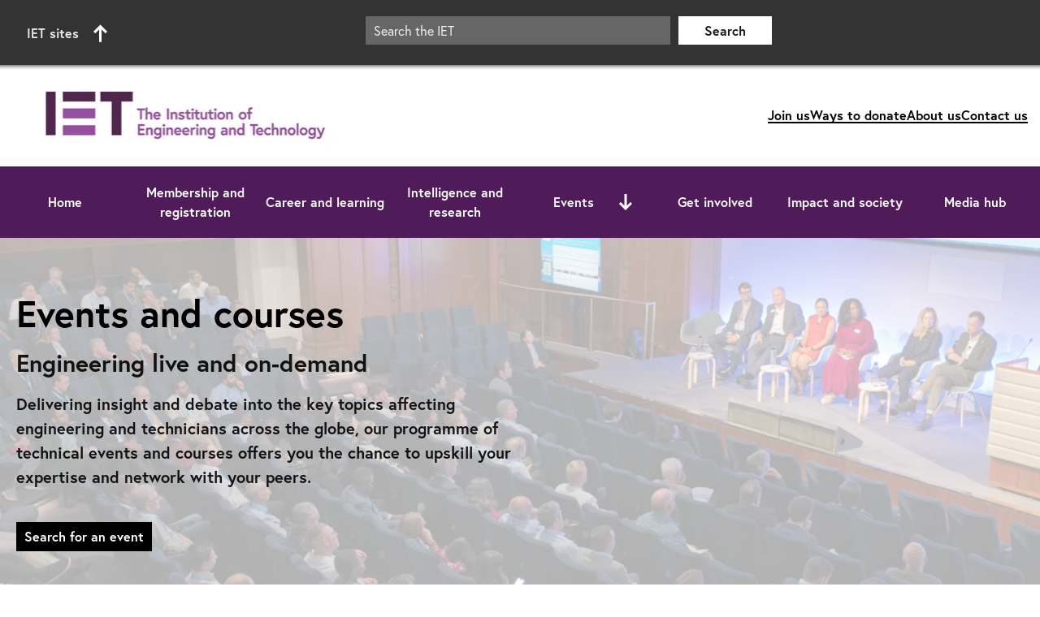

--- FILE ---
content_type: text/html; charset=utf-8
request_url: https://events.theiet.org/?utm_source=redirect&utm_medium=legacyredirects&utm_campaign=2019relaunch
body_size: 37647
content:



<!DOCTYPE html>
<html lang="en">

<head>

	<meta charset="utf-8" />
	


    <link rel="canonical" href="https://events.theiet.org/" />
        <title>IET events and courses</title>
            <meta property="og:title" content="IET events and courses" />
    <meta name="og:type" content="website" />
    <meta name="og:url" content="https://events.theiet.org/" />

	<meta http-equiv="x-ua-compatible" content="ie=edge">
	<meta name="viewport" content="width=device-width, initial-scale=1">
	<link rel="preconnect" href="https://p.typekit.net"> 

	<script type="module" src="/Themes/base/js/cmstoolkit-components.esm.js"></script>
	<script nomodule src="/Themes/base/js/cmstoolkit-components.js"></script>

					<!-- Critical base theme CSS -->
					<style type="text/css">
						@import url("https://use.typekit.net/eag8ezh.css");@import url("https://fonts.googleapis.com/icon?family=Material+Icons&display=swap");html,body,div,span,object,iframe,h1,h2,h3,h4,h5,h6,p,blockquote,pre,abbr,address,cite,code,del,dfn,em,img,ins,kbd,q,samp,small,strong,sub,sup,var,b,i,dl,dt,dd,ol,ul,li,fieldset,form,label,legend,table,caption,tbody,tfoot,thead,tr,th,td,article,aside,canvas,details,figcaption,figure,footer,header,hgroup,menu,nav,section,summary,time,mark,audio,video{margin:0;padding:0;border:0;outline:0;font-size:100%;vertical-align:baseline;background:transparent}html{scroll-behavior:smooth}body{line-height:1}article,aside,details,figcaption,figure,footer,header,hgroup,menu,nav,section{display:block}nav ul{list-style:none}blockquote,q{quotes:none}blockquote:before,blockquote:after,q:before,q:after{content:'';content:none}a{margin:0;padding:0;font-size:100%;vertical-align:baseline;background:transparent}ins{background-color:#ff9;color:#000;text-decoration:none}mark{background-color:#ff9;color:#000;font-style:italic;font-weight:bold}del{text-decoration:line-through}abbr[title],dfn[title]{border-bottom:1px dotted;cursor:help}table{border-collapse:collapse;border-spacing:0}hr{display:block;height:1px;border:0;border-top:1px solid #cccccc;margin:1em 0;padding:0}input,select{vertical-align:middle}legend{display:block;width:100%;max-width:100%;padding:0;margin-bottom:.5rem;font-size:1.5rem;line-height:inherit;color:inherit;white-space:normal}a,abbr,acronym,address,applet,article,aside,audio,b,big,blockquote,button,canvas,caption,center,cite,code,dd,del,details,dfn,div,dl,dt,em,embed,fieldset,figcaption,figure,footer,form,h1,h2,h3,h4,h5,h6,header,hgroup,html,i,iframe,img,input,ins,kbd,label,legend,li,mark,menu,nav,object,ol,output,p,pre,q,ruby,s,samp,section,select,small,span,strike,strong,sub,summary,sup,table,tbody,td,textarea,tfoot,th,thead,time,tr,tt,u,ul,var,video{font-size:100%;font-family:inherit}body{font-family:'europa', Arial, Helvetica, sans-serif}h1,.iet-h1{font-size:2.875rem;line-height:3.75rem;font-weight:bold;margin:10px 0 20px 0}h2,.iet-h2{font-size:1.875rem;line-height:2.625rem;font-weight:bold;margin:10px 0 15px 0}h3,.iet-h3{font-size:1.625rem;line-height:2.000rem;font-weight:bold;margin:10px 0 10px 0}h4,.iet-h4{font-size:1.250rem;line-height:1.688rem;font-weight:bold;margin:0}h5,.iet-h5{font-size:1.15rem;line-height:2.25rem;font-weight:bold;margin:0}p,.iet-p,pre,code{font-size:1.063rem;line-height:1.55;font-weight:normal;margin:0 0 25px 0}small{font-size:0.85rem;line-height:1.55}big{font-size:1.45rem;line-height:1.55}.iet-span,span{font-size:inherit;line-height:1.5;font-weight:inherit}em,.iet-em{font-style:italic;font-size:inherit}strong,.iet.strong{font-weight:bold;font-size:inherit}.intro{font-size:1.250rem;line-height:1.5;font-weight:bold}main dl{margin-bottom:25px;margin-left:40px;font-size:1.063rem}main dl dt{font-weight:bold;line-height:1.55}main dl dd{margin-bottom:15px;line-height:1.55}main .row ul,main .row ol,main.row ul,main.row ol{margin-bottom:25px;margin-left:40px}main .row ul li,main .row ol li,main.row ul li,main.row ol li{line-height:2.15rem}main .row ul li ul,main .row ul li ol,main .row ol li ul,main .row ol li ol,main.row ul li ul,main.row ul li ol,main.row ol li ul,main.row ol li ol{margin-bottom:0}main .row ul.list-items-dash,main .row ol.list-items-dash,main.row ul.list-items-dash,main.row ol.list-items-dash{list-style-type:none;margin-left:20px}main .row ul.list-items-dash li ul,main .row ul.list-items-dash li ol,main .row ol.list-items-dash li ul,main .row ol.list-items-dash li ol,main.row ul.list-items-dash li ul,main.row ul.list-items-dash li ol,main.row ol.list-items-dash li ul,main.row ol.list-items-dash li ol{margin-bottom:0}main .row ul.list-items-dash li:before,main .row ol.list-items-dash li:before,main.row ul.list-items-dash li:before,main.row ol.list-items-dash li:before{content:"–";padding-right:10px;font-size:1.4rem}main .row ol[type="dash"],main.row ol[type="dash"]{list-style-type:none;margin-bottom:25px;margin-left:20px}main .row ol[type="dash"] li ol[type="dash"],main .row ol[type="dash"] li ol,main.row ol[type="dash"] li ol[type="dash"],main.row ol[type="dash"] li ol{margin-bottom:0}main .row ol[type="dash"] li:before,main.row ol[type="dash"] li:before{content:"–";padding-right:10px;font-size:1.4rem;color:rgba(0,0,0,0.95)}main a,.iet-a{font-weight:bold;color:inherit;position:relative;text-decoration:none;background-image:linear-gradient(#000, #000),linear-gradient(#ccc, #ccc);background-size:100% 2px, 0 2px;background-position:100% 100%, 0 100%;background-repeat:no-repeat;transition:background-size 0.5s ease-in-out, background-position 0.5s ease-in-out}main a:visited,.iet-a:visited{font-weight:normal}main a:hover,.iet-a:hover{background-size:0 2px, 100% 2px;background-position:100% 100%, 0 100%}main .main-article a:visited{color:#666}sup{vertical-align:super;font-size:70%}sub{vertical-align:sub;font-size:70%}pre{font-family:'Courier New', Courier, monospace;color:rgba(0,0,0,0.75);white-space:pre-wrap;font-weight:bold;background-color:#dcdcdc;padding:15px;border:1px solid rgba(0,0,0,0.5)}code{font-family:'Courier New', Courier, monospace;color:rgba(0,0,0,0.75);white-space:pre-wrap;font-weight:bold;background-color:#dcdcdc;padding:15px;border:1px solid rgba(0,0,0,0.5)}blockquote{background-color:#dcdcdc;border-left:3px solid rgba(0,0,0,0.5);padding:15px;font-size:1.063rem;line-height:1.55;margin:0 0 25px 0;quotes:"“" "”" "‘" "’"}table{margin-bottom:20px;border-width:0px}table th,table td{padding:10px 15px;border:1px solid #dcdcdc}table th{border-top:0px}table caption{background-color:#ccc;padding:7px}.screen-reader-text{clip:rect(1px, 1px, 1px, 1px);clip-path:inset(50%);height:1px;width:1px;margin:-1px;overflow:hidden;padding:0;position:absolute}address{margin-bottom:25px;font-size:1.063rem}u{text-decoration:none}.text-center{text-align:center}.iet-global-assets iet-global-bar{position:relative !important}body{width:100%;counter-reset:list-counter;background-color:#ffffff}body .container{width:100%;max-width:1366px;margin:0 auto;padding:0 15px}*{box-sizing:border-box}img{width:100%}body.other-browser .umb-block-grid__layout-container{display:flex;flex-direction:column;height:100%}body.safari-browser .umb-block-grid__layout-container{display:grid;flex-direction:column;height:100%}.umb-block-grid__layout-item{display:contents}.full-width-container{width:100%}.sr-only:not(:focus):not(:active){clip:rect(0 0 0 0);clip-path:inset(50%);height:1px;overflow:hidden;position:absolute;white-space:nowrap;width:1px}.skip-link{background:rgba(255,255,255,0.9);color:rgba(0,0,0,0.9);font-weight:700;left:50%;padding:4px;position:absolute;transform:translate(-50%, -100%);transition:transform 0.3s;padding:20px;border:1px solid rgba(0,0,0,0.5);border-radius:3px;z-index:20}.skip-link:focus{transform:translate(-50%, 0%)}.skip-link-target{-webkit-clip-path:polygon(0 0, 0 0, 0 0, 0 0);clip-path:polygon(0 0, 0 0, 0 0, 0 0);box-sizing:border-box;position:absolute;margin:0;padding:0}.skip-link-target:focus{-webkit-clip-path:none;clip-path:none;z-index:999;line-height:1.5;background:#72477a;font-size:1.2rem;text-decoration:none;color:#fff;text-align:center;padding:10px}video:focus{outline:4px solid #72477a}.material-symbols-sharp{font-variation-settings:'FILL' 0, 'wght' 400, 'GRAD' 0, 'opsz' 48}.site-signifier{margin:0}.row{display:grid;width:100%;grid-template-columns:1fr}@media only screen and (min-width: 768px){.row.col-template-25-75{grid-template-columns:1fr 1fr}}@media only screen and (min-width: 768px){.row.col-template-25-75{grid-template-columns:1fr 3fr}}@media only screen and (min-width: 768px){.row.col-template-33-66{grid-template-columns:1fr 2fr}}@media only screen and (min-width: 768px){.row.col-template-50-50{grid-template-columns:repeat(2, 2fr)}}@media only screen and (min-width: 768px){.row.col-template-66-33{grid-template-columns:2fr 1fr}}@media only screen and (min-width: 768px){.row.col-template-75-25{grid-template-columns:1fr 1fr}}@media only screen and (min-width: 768px){.row.col-template-75-25{grid-template-columns:3fr 1fr}}@media only screen and (min-width: 768px){.row.col-template-25-25-50{grid-template-columns:1fr 1fr}}@media only screen and (min-width: 1024px){.row.col-template-25-25-50{grid-template-columns:1fr 1fr 2fr}}@media only screen and (min-width: 768px){.row.col-template-33-33-33{grid-template-rows:1fr 1fr;grid-template-columns:1fr 1fr}.row.col-template-33-33-33 .col-33:last-child{grid-column-start:1;grid-column-end:3}}@media only screen and (min-width: 1024px){.row.col-template-33-33-33{grid-template-rows:1fr;grid-template-columns:repeat(3, 1fr)}.row.col-template-33-33-33 .col-33:last-child{grid-column-start:initial;grid-column-end:initial}}@media only screen and (min-width: 768px){.row.col-template-50-25-25{grid-template-columns:1fr 1fr}}@media only screen and (min-width: 1024px){.row.col-template-50-25-25{grid-template-columns:2fr 1fr 1fr}}@media only screen and (min-width: 768px){.row.col-template-25-25-25-25{grid-template-columns:1fr 1fr}}@media only screen and (min-width: 1024px){.row.col-template-25-25-25-25{grid-template-columns:repeat(4, 1fr)}}.row.row-padding{padding-top:10px !important;padding-bottom:10px !important}.row.column-padding{column-gap:10px !important}.column{width:100%;display:block;grid-template-columns:1fr;overflow:hidden}.iet-global-assets iet-global-bar{padding:10px 8px !important;position:relative}.iet-global-assets iet-global-bar .container{max-width:none}@media only screen and (min-width: 1024px){.iet-global-assets iet-global-bar .container{padding-right:15px}}.iet-global-assets iet-global-bar iet-global-search{border:0}@media only screen and (min-width: 1024px){.iet-global-assets iet-global-bar iet-global-search{display:flex !important}}.iet-global-assets iet-global-footer .social-icons{flex-wrap:wrap}.iet-global-assets #iet-site-nav{z-index:2}.iet-global-assets #iet-site-nav .row{left:-23px !important;width:100vw !important}@media only screen and (min-width: 1024px){.iet-global-assets #iet-site-nav .row{width:750px !important;left:0 !important}}iet-arrow-list {display:flex;flex-direction:column}iet-arrow-list  ul li{list-style:none;position:relative;margin:0 0 3px 0}iet-arrow-list  a{display:flex;flex-direction:row;align-items:center;text-decoration:none;background-image:none}iet-arrow-list  .button-container{padding:10px}iet-arrow-list  .list-text-container,iet-arrow-list  span,iet-arrow-list  h3{white-space:nowrap;overflow:hidden;text-overflow:ellipsis;margin:0}iet-arrow-right {font-size:0;position:relative;width:45px;min-width:45px;height:38px;display:flex;justify-content:flex-end}iet-arrow-right  .arrow-button{width:calc(100% - 7px);height:100%;padding:7px}iet-breadcrumbs {display:block;font-size:1rem;line-height:1.225rem}iet-breadcrumbs .breadcrumb{margin-bottom:0}iet-breadcrumbs ul{margin:12px 0 0 0;padding:7px 5px 7px 0;display:flex;flex-wrap:wrap}@media only screen and (min-width: 1024px){iet-breadcrumbs ul{margin-top:10px}}iet-breadcrumbs ul li{display:flex;list-style-type:none;font-weight:800;line-height:1.225rem;gap:3px;align-items:center;padding:5px 0}iet-breadcrumbs ul li::before{content:"";width:0;height:0;display:inline-block;border-radius:0;margin-right:2px;vertical-align:middle}iet-breadcrumbs ul li::after{content:"\00a0\003e\00a0";font-size:80%}iet-breadcrumbs ul li:last-child::after{content:""}iet-breadcrumbs ul li a{text-decoration:none;color:#000;font-weight:100}iet-button-collection {display:flex;gap:20px;flex-direction:row;flex-wrap:wrap;margin:20px 0}iet-button-collection .direction-vertical{align-items:center;flex-direction:column}@media only screen and (min-width: 768px){iet-button-collection .direction-vertical.button-align-left{align-items:flex-start}iet-button-collection .direction-vertical.button-align-right{align-items:flex-end}iet-button-collection .direction-vertical.button-align-centre{align-items:center}}iet-button-collection .direction-horizontal{justify-content:center;flex-direction:row;align-items:center}@media only screen and (min-width: 768px){iet-button-collection .direction-horizontal.button-align-left{justify-content:flex-start}iet-button-collection .direction-horizontal.button-align-right{justify-content:flex-end}iet-button-collection .direction-horizontal.button-align-centre{justify-content:center}}iet-button {display:flex}iet-button .iet-button{background:#000;padding:10px;text-align:center;color:#fff !important;display:inline-block;min-width:100px;max-width:500px;transition:all .2s;text-decoration:none;font-weight:bold;border:0;cursor:pointer;background-image:none}iet-button .iet-button.white-button{background:#fff;color:#000 !important}iet-button .iet-button.with-border{border:1px solid #fff}iet-button .iet-button.with-border:disabled{border:1px solid #666}@media only screen and (min-width: 1024px){iet-button .iet-button:hover{text-decoration:underline !important;background:#fff;color:#000 !important}iet-button .iet-button:hover.white-button{background:#000;color:#fff !important}}iet-button .iet-button:focus{outline:4px solid #72477a}iet-button .iet-button:disabled{background:#666 !important;color:#000 !important;cursor:default}iet-button .iet-button:disabled:hover{text-decoration:none}iet-copy-module {display:grid;height:100%;position:relative}iet-copy-module .not-stretched{height:auto}iet-copy-module .no-padding iet-copy-module-content,iet-copy-module .no-padding .iet-copy-module-content{padding:0}iet-copy-module .image-as-background{overflow:hidden}iet-copy-module .image-as-background .show-overlay::before{content:'';position:absolute;left:0;top:0;width:100%;height:100%;z-index:1;background-color:#fff}iet-copy-module .image-as-background .show-overlay.dark-overlay::before{content:'';position:absolute;left:0;top:0;width:100%;height:100%;z-index:1;background-color:#000}iet-copy-module .image-as-background .overlay-gradient-0::before{opacity:0}iet-copy-module .image-as-background .overlay-gradient-10::before{opacity:0.1}iet-copy-module .image-as-background .overlay-gradient-20::before{opacity:0.2}iet-copy-module .image-as-background .overlay-gradient-30::before{opacity:0.3}iet-copy-module .image-as-background .overlay-gradient-40::before{opacity:0.4}iet-copy-module .image-as-background .overlay-gradient-50::before{opacity:0.5}iet-copy-module .image-as-background .overlay-gradient-60::before{opacity:0.6}iet-copy-module .image-as-background .overlay-gradient-70::before{opacity:0.7}iet-copy-module .image-as-background .overlay-gradient-80::before{opacity:0.8}iet-copy-module .image-as-background .overlay-gradient-90::before{opacity:0.9}iet-copy-module .image-as-background .overlay-gradient-100::before{opacity:1}iet-copy-module .image-as-background:hover>a img{transform:scale(1.05)}iet-copy-module .image-as-background .background{background:transparent}iet-copy-module .image-as-background img{position:absolute;left:0;height:100%;z-index:0;transition:all 0.25s ease-in-out;object-fit:cover}iet-copy-module .image-as-background>a:focus img{outline:4px solid #9c67a8;outline-offset:-4px}iet-copy-module .image-as-background>a:focus .show-overlay::before{width:calc(100% - 8px);height:calc(100% - 8px);left:4px;top:4px}iet-copy-module  iet-media-item{height:100%}iet-copy-module  .background{display:grid}iet-copy-module  iframe{max-width:100%;width:100%;height:100%}iet-copy-module  video,iet-copy-module  img,iet-copy-module  iframe{height:300px;min-height:300px}iet-copy-module  video{max-width:100%;width:100%;background-color:rgba(0,0,0,0.75);height:100%;object-fit:cover}iet-copy-module  img{width:100%;object-fit:cover;max-height:inherit;height:100%;min-height:100%}iet-copy-module  .video-not-available{max-width:100%;width:100%;height:auto;background:#000;color:#fff;padding:40px 20px}iet-copy-module  .media-container{width:100%;overflow:hidden;height:300px;min-height:300px;display:none}@media only screen and (min-width: 768px){iet-copy-module  .media-container{display:block}}iet-copy-module  .media-container .umb-block-list{display:block;height:100%}iet-copy-module  .url-container a{position:initial}iet-copy-module  .media-position{grid-template-columns:auto;grid-template-rows:auto min-content}iet-copy-module  .media-position .media-container{order:2}iet-copy-module  .media-position iet-copy-module-content,iet-copy-module  .media-position .iet-copy-module-content{order:1}@media only screen and (min-width: 768px){iet-copy-module  .media-position-top{grid-template-columns:auto;grid-template-rows:min-content auto}iet-copy-module  .media-position-top .media-container,iet-copy-module  .media-position-top .video-not-available{order:1}iet-copy-module  .media-position-top iet-copy-module-content,iet-copy-module  .media-position-top .iet-copy-module-content{order:2;z-index:2}iet-copy-module  .media-position-bottom{grid-template-columns:auto;grid-template-rows:auto min-content}iet-copy-module  .media-position-bottom .media-container,iet-copy-module  .media-position-bottom .video-not-available{order:2}iet-copy-module  .media-position-bottom iet-copy-module-content,iet-copy-module  .media-position-bottom .iet-copy-module-content{order:1}iet-copy-module  .media-position-left{align-items:stretch;grid-template-columns:50% 50%;grid-template-rows:auto}iet-copy-module  .media-position-left video,iet-copy-module  .media-position-left iframe{width:100%;height:100%}iet-copy-module  .media-position-left .video-not-available{order:1}iet-copy-module  .media-position-left .media-container{order:1;height:auto;display:grid;place-items:center}iet-copy-module  .media-position-left iet-copy-module-content,iet-copy-module  .media-position-left .iet-copy-module-content{order:2;height:auto}iet-copy-module  .media-position-right{grid-template-columns:50% 50%;grid-template-rows:auto}iet-copy-module  .media-position-right video,iet-copy-module  .media-position-right iframe{width:100%;height:100%}iet-copy-module  .media-position-right .video-not-available{order:2}iet-copy-module  .media-position-right .media-container{order:2;height:auto;display:grid;place-items:center}iet-copy-module  .media-position-right iet-copy-module-content,iet-copy-module  .media-position-right .iet-copy-module-content{order:1;height:auto}}iet-copy-module  iet-copy-module-content,iet-copy-module  .iet-copy-module-content{box-sizing:border-box;width:100%;position:relative;align-items:start;overflow:hidden;display:grid;grid-template-rows:min-content min-content auto min-content;padding:20px;z-index:2}iet-copy-module  iet-copy-module-content>.umb-block-list,iet-copy-module  .iet-copy-module-content>.umb-block-list{width:100%;overflow:hidden}iet-cta-full-width {display:block;padding:40px;position:relative;overflow:hidden}iet-cta-full-width .container{text-align:center}iet-cta-full-width iet-media-item{display:none}@media only screen and (min-width: 768px){iet-cta-full-width iet-media-item{display:block}}iet-cta-full-width .overlay{display:block}iet-cta-full-width .overlay.overlay-gradient-0::before{opacity:0}iet-cta-full-width .overlay.overlay-gradient-10::before{opacity:0.1}iet-cta-full-width .overlay.overlay-gradient-20::before{opacity:0.2}iet-cta-full-width .overlay.overlay-gradient-30::before{opacity:0.3}iet-cta-full-width .overlay.overlay-gradient-40::before{opacity:0.4}iet-cta-full-width .overlay.overlay-gradient-50::before{opacity:0.5}iet-cta-full-width .overlay.overlay-gradient-60::before{opacity:0.6}iet-cta-full-width .overlay.overlay-gradient-70::before{opacity:0.7}iet-cta-full-width .overlay.overlay-gradient-80::before{opacity:0.8}iet-cta-full-width .overlay.overlay-gradient-90::before{opacity:0.9}iet-cta-full-width .overlay.overlay-gradient-100::before{opacity:1}iet-cta-full-width .overlay::before{content:'';position:absolute;left:0;top:0;width:100%;height:100%;z-index:2;background-color:#fff}iet-cta-full-width .overlay.dark-overlay::before{content:'';position:absolute;left:0;top:0;width:100%;height:100%;z-index:2;background-color:#000}iet-cta-full-width .content-container{position:relative;z-index:3}iet-cta-full-width img{position:absolute;left:0;top:0;width:100%;height:100%;z-index:1;object-fit:cover}iet-cta {display:block;padding:0 0 0 0;height:100%;position:relative}iet-cta .not-stretched{height:auto}iet-cta >a{width:100%;display:grid;height:100%;background-image:none}iet-cta >a:hover,iet-cta >a:focus,iet-cta >a:visited,iet-cta >a:active{text-decoration:none}iet-cta >a:hover h1,iet-cta >a:hover h2,iet-cta >a:hover h3,iet-cta >a:hover h4,iet-cta >a:hover h5,iet-cta >a:focus h1,iet-cta >a:focus h2,iet-cta >a:focus h3,iet-cta >a:focus h4,iet-cta >a:focus h5,iet-cta >a:visited h1,iet-cta >a:visited h2,iet-cta >a:visited h3,iet-cta >a:visited h4,iet-cta >a:visited h5,iet-cta >a:active h1,iet-cta >a:active h2,iet-cta >a:active h3,iet-cta >a:active h4,iet-cta >a:active h5{text-decoration:underline}iet-cta >a:focus{outline:4px solid #9c67a8;outline-offset:-4px}iet-cta >a a{display:none}iet-cta .no-background-color:hover .arrow-button{background-color:black}iet-cta .no-background-color:hover .arrow-button path{fill:white}iet-cta .image-as-background{overflow:hidden}iet-cta .image-as-background .show-overlay::before{content:'';position:absolute;left:0;top:0;width:100%;height:100%;z-index:1;background-color:#fff}iet-cta .image-as-background .show-overlay.dark-overlay::before{content:'';position:absolute;left:0;top:0;width:100%;height:100%;z-index:1;background-color:#000}iet-cta .image-as-background .overlay-gradient-0::before{opacity:0}iet-cta .image-as-background .overlay-gradient-10::before{opacity:0.1}iet-cta .image-as-background .overlay-gradient-20::before{opacity:0.2}iet-cta .image-as-background .overlay-gradient-30::before{opacity:0.3}iet-cta .image-as-background .overlay-gradient-40::before{opacity:0.4}iet-cta .image-as-background .overlay-gradient-50::before{opacity:0.5}iet-cta .image-as-background .overlay-gradient-60::before{opacity:0.6}iet-cta .image-as-background .overlay-gradient-70::before{opacity:0.7}iet-cta .image-as-background .overlay-gradient-80::before{opacity:0.8}iet-cta .image-as-background .overlay-gradient-90::before{opacity:0.9}iet-cta .image-as-background .overlay-gradient-100::before{opacity:1}iet-cta .image-as-background:hover>a img{transform:scale(1.05)}iet-cta .image-as-background .background{background:transparent}iet-cta .image-as-background img{position:absolute;left:0;height:100%;z-index:0;transition:all 0.25s ease-in-out;object-fit:cover}iet-cta .image-as-background>a:focus img{outline:4px solid #9c67a8;outline-offset:-4px}iet-cta .image-as-background>a:focus .show-overlay::before{width:calc(100% - 8px);height:calc(100% - 8px);left:4px;top:4px}iet-cta .link-container{text-decoration:none}iet-cta .background{display:flex;flex-direction:column;height:100%}iet-cta .image-container{width:100%;height:300px;min-height:300px;overflow:hidden}iet-cta .image-container .umb-block-list{display:block;height:100%}iet-cta iet-media-item{height:100%}iet-cta img{width:100%;object-fit:cover;max-height:inherit;height:100%;min-height:100%}iet-cta img.cta-background-image{position:absolute;left:0;height:100%;z-index:-1;transition:all 0.25s ease-in-out;object-fit:cover}iet-cta .image-position-top{grid-template-columns:auto;grid-template-rows:min-content auto}iet-cta .image-position-top .image-container{order:1}iet-cta .image-position-top iet-secondary-cta-info,iet-cta .image-position-top .iet-secondary-cta-info{order:2}iet-cta .image-position-bottom{grid-template-columns:auto;grid-template-rows:auto min-content}iet-cta .image-position-bottom .image-container{order:2}iet-cta .image-position-bottom iet-secondary-cta-info,iet-cta .image-position-bottom .iet-secondary-cta-info{order:1}iet-cta .image-position-left{align-items:stretch;flex-direction:column;grid-template-columns:50% 50%;grid-template-rows:auto}@media only screen and (min-width: 768px){iet-cta .image-position-left{flex-direction:row}}iet-cta .image-position-left .image-container{order:2;height:auto}@media only screen and (min-width: 768px){iet-cta .image-position-left .image-container{order:1}}iet-cta .image-position-left iet-secondary-cta-info,iet-cta .image-position-left .iet-secondary-cta-info{order:1;height:auto}@media only screen and (min-width: 768px){iet-cta .image-position-left iet-secondary-cta-info,iet-cta .image-position-left .iet-secondary-cta-info{order:2}}iet-cta .image-position-right{flex-direction:column;grid-template-columns:50% 50%;grid-template-rows:auto}@media only screen and (min-width: 768px){iet-cta .image-position-right{flex-direction:row}}iet-cta .image-position-right .image-container{order:2;height:auto}@media only screen and (min-width: 768px){iet-cta .image-position-right .image-container{order:2}}iet-cta .image-position-right iet-secondary-cta-info,iet-cta .image-position-right .iet-secondary-cta-info{order:1;height:auto}iet-cta .arrow-button-container{padding:20px 0}iet-cta .arrow-button-container .arrow-button{width:45px;height:45px;padding:7px}iet-cta iet-secondary-cta-info,iet-cta .iet-secondary-cta-info{box-sizing:border-box;width:100%;position:relative;padding:20px 0;align-items:start;min-height:220px;height:100%;overflow:hidden;display:grid;grid-template-rows:min-content min-content auto min-content;z-index:2}iet-cta iet-secondary-cta-info>div,iet-cta .iet-secondary-cta-info>div{padding:0 20px}iet-cta iet-secondary-cta-info .cta-type,iet-cta .iet-secondary-cta-info .cta-type{text-transform:uppercase}iet-cta iet-secondary-cta-info .cta-type *,iet-cta .iet-secondary-cta-info .cta-type *{margin-bottom:10px !important;display:block}iet-cta .iet-invalid-content{font-style:italic}iet-homepage-banner {display:grid;min-height:480px;position:relative}@media only screen and (min-width: 768px){iet-homepage-banner {min-height:625px}}iet-homepage-banner img{position:absolute;width:100%;height:100%;object-fit:cover;z-index:1}iet-homepage-banner .container{position:relative;z-index:2;padding:10px}iet-homepage-banner .title-area{display:grid;grid-template-columns:3fr 4fr;width:100%;place-items:center;gap:20px}@media only screen and (min-width: 768px){iet-homepage-banner .title-area{gap:30px}}iet-homepage-banner .title-area .iet-equal{max-height:96px;justify-self:end}@media only screen and (min-width: 768px){iet-homepage-banner .title-area .iet-equal{max-height:193px}}iet-homepage-banner .title-area .title-text-color{justify-self:start}iet-homepage-banner .title-area .title-text-color h1{font-size:2rem;line-height:1.1;max-width:240px;margin:0}@media only screen and (min-width: 768px){iet-homepage-banner .title-area .title-text-color h1{font-size:4.375rem;line-height:0.99;max-width:480px}}iet-homepage-banner .content-area{display:flex;justify-content:center;margin-top:30px}iet-homepage-banner .content-area p{text-align:center;max-width:300px}@media only screen and (min-width: 768px){iet-homepage-banner .content-area p{max-width:530px}}iet-homepage-banner .content-area p span{font-size:1.3125rem;line-height:1.5}@media only screen and (min-width: 768px){iet-homepage-banner .content-area p span{font-size:1.625rem}}iet-insert-image {display:flex;flex-direction:column}iet-insert-image .match-row-height{height:100%}iet-insert-image .match-row-height *{height:100%}iet-insert-image .media-row{margin-left:0;margin-right:0}iet-insert-image .col-media-full-width{flex:0 0 100%;max-width:100%}iet-insert-image img{max-width:100%;object-fit:cover;display:block}iet-insert-image figcaption.with-highlight{background:rgba(0,0,0,0.2);margin-top:-2px;padding-left:10px;padding-right:10px}iet-insert-image figcaption.image-caption{padding-top:5px;padding-bottom:5px;margin:0}iet-insert-image figcaption.image-credit-macro{padding-top:5px;padding-bottom:8px;margin:0;color:rgba(0,0,0,0.75)}iet-intro-module {display:block;padding:40px 20px}@media only screen and (min-width: 768px){iet-intro-module {padding:40px}}iet-intro-module .container{display:grid;grid-template-columns:1fr;gap:40px}@media only screen and (min-width: 768px){iet-intro-module .container{grid-template-columns:repeat(2, 1fr)}}iet-intro-module h1:first-of-type,iet-intro-module h2:first-of-type,iet-intro-module h3:first-of-type,iet-intro-module h4:first-of-type,iet-intro-module h5:first-of-type,iet-intro-module h6:first-of-type{margin-top:0}iet-intro-module .left,iet-intro-module .right{display:block;width:100%}iet-intro-module .left .umb-block-list,iet-intro-module .right .umb-block-list{height:auto}@media only screen and (min-width: 768px){iet-intro-module .left .umb-block-list,iet-intro-module .right .umb-block-list{height:100%}}iet-landing-page-header {display:flex;width:100%;position:relative;flex-direction:column}iet-landing-page-header .strapline-dark .heading-strapline{color:rgba(0,0,0,0.9)}iet-landing-page-header .strapline-light .heading-strapline{color:rgba(255,255,255,0.9)}@media only screen and (min-width: 768px){iet-landing-page-header {display:flex;align-items:center;flex-direction:initial;max-height:490px;height:490px}iet-landing-page-header .landing-page-header-large{max-height:575px;height:575px}iet-landing-page-header .media-align-right{max-height:490px;height:490px}iet-landing-page-header .media-align-right .container{padding-top:0 !important;padding-bottom:0 !important;height:100%}@supports (-ms-ime-align: auto){iet-landing-page-header {height:auto}}}iet-landing-page-header  .container{display:flex;flex-wrap:wrap;position:relative;order:1;padding:90px 37px;justify-content:center;z-index:1}@media only screen and (min-width: 768px){iet-landing-page-header  .container.heading-position-Left{justify-content:flex-start}}@media only screen and (min-width: 768px){iet-landing-page-header  .container{align-items:center;position:relative;padding:0}}iet-landing-page-header .use-solid-background-color .container{padding:90px 37px 30px 37px}iet-landing-page-header .use-solid-background-color img,iet-landing-page-header .use-solid-background-color picture{position:relative;height:180px}@media only screen and (min-width: 768px){iet-landing-page-header .use-solid-background-color img,iet-landing-page-header .use-solid-background-color picture{height:100%;position:absolute}}iet-landing-page-header  iet-landing-page-header-overlay{position:absolute;left:0;top:0;width:100%;height:100%;z-index:1}iet-landing-page-header  iet-landing-page-header-overlay.dark-overlay{background-color:#000}iet-landing-page-header  iet-landing-page-header-overlay.light-overlay{background-color:#fff}iet-landing-page-header  iet-landing-page-header-overlay.gradient-0{opacity:0}iet-landing-page-header  iet-landing-page-header-overlay.gradient-10{opacity:0.1}iet-landing-page-header  iet-landing-page-header-overlay.gradient-20{opacity:0.2}iet-landing-page-header  iet-landing-page-header-overlay.gradient-30{opacity:0.3}iet-landing-page-header  iet-landing-page-header-overlay.gradient-40{opacity:0.4}iet-landing-page-header  iet-landing-page-header-overlay.gradient-50{opacity:0.5}iet-landing-page-header  iet-landing-page-header-overlay.gradient-60{opacity:0.6}iet-landing-page-header  iet-landing-page-header-overlay.gradient-70{opacity:0.7}iet-landing-page-header  iet-landing-page-header-overlay.gradient-80{opacity:0.8}iet-landing-page-header  iet-landing-page-header-overlay.gradient-90{opacity:0.9}iet-landing-page-header  iet-landing-page-header-overlay.gradient-100{opacity:1}iet-landing-page-header  iet-landing-page-header-content{width:100%;display:flex;flex-wrap:wrap;justify-content:center;max-width:600px}iet-landing-page-header  iet-landing-page-header-content.no-equals{align-items:center}@media only screen and (min-width: 768px){iet-landing-page-header  iet-landing-page-header-content.heading-position-Left{align-items:flex-start}}iet-landing-page-header  iet-landing-page-header-content.media-align-right{column-gap:20px;justify-content:flex-start}iet-landing-page-header  iet-landing-page-header-content.media-align-right iet-media-item{display:none}@media only screen and (min-width: 768px){iet-landing-page-header  iet-landing-page-header-content.media-align-right{grid-template-columns:repeat(2, 1fr);max-width:none;position:relative;height:100%}iet-landing-page-header  iet-landing-page-header-content.media-align-right .heading-container{padding-top:40px;width:50%;overflow:hidden}iet-landing-page-header  iet-landing-page-header-content.media-align-right .heading-container .landing-page-heading{text-align:left}iet-landing-page-header  iet-landing-page-header-content.media-align-right .heading-container .heading-strapline{text-align:left}iet-landing-page-header  iet-landing-page-header-content.media-align-right .heading-strapline{padding-bottom:40px;width:auto}iet-landing-page-header  iet-landing-page-header-content.media-align-right iet-media-item{display:block;width:50%}iet-landing-page-header  iet-landing-page-header-content.media-align-right iet-media-item picture,iet-landing-page-header  iet-landing-page-header-content.media-align-right iet-media-item img{position:static}}@media only screen and (min-width: 768px){iet-landing-page-header  iet-landing-page-header-content{flex-direction:column;align-items:flex-start;z-index:2;position:absolute;margin:0 20px}}iet-landing-page-header  iet-landing-page-header-content .heading-container{display:flex;flex-direction:column;justify-content:flex-start;align-items:flex-start;width:100%;padding:0 0 20px 0;margin:0;max-width:650px}@media only screen and (min-width: 768px){iet-landing-page-header  iet-landing-page-header-content .heading-container svg{height:auto;width:50px;min-width:50px;max-width:50px;margin:10px 20px 0 0;display:block}iet-landing-page-header  iet-landing-page-header-content .heading-container svg.force-white-equals{fill:#fff !important}}@media only screen and (min-width: 1024px){iet-landing-page-header  iet-landing-page-header-content .heading-container svg{height:50px;width:50px;position:relative}}iet-landing-page-header  iet-landing-page-header-content .heading-container .landing-page-heading{text-align:center;width:100%}@media only screen and (min-width: 768px){iet-landing-page-header  iet-landing-page-header-content .heading-container .landing-page-heading.heading-position-Left{text-align:left}}iet-landing-page-header  iet-landing-page-header-content .heading-container .landing-page-heading *{width:100%;margin:0;color:inherit}@media only screen and (min-width: 768px){iet-landing-page-header  iet-landing-page-header-content .heading-container .landing-page-heading{text-align:left}iet-landing-page-header  iet-landing-page-header-content .heading-container .landing-page-heading.no-equals{text-align:center}iet-landing-page-header  iet-landing-page-header-content .heading-container .landing-page-heading.heading-position-Left{text-align:left}}iet-landing-page-header  iet-landing-page-header-content .heading-strapline{text-align:left;margin:0;display:block;width:116%;max-width:650px;min-width:300px}iet-landing-page-header  iet-landing-page-header-content .heading-strapline.heading-position-Left{text-align:left}iet-landing-page-header  iet-landing-page-header-content .heading-strapline p{padding:0 0 20px 0;margin:0}@media only screen and (min-width: 768px){iet-landing-page-header  iet-landing-page-header-content .heading-strapline{flex-basis:0}iet-landing-page-header  iet-landing-page-header-content .heading-strapline.no-equals{text-align:center}iet-landing-page-header  iet-landing-page-header-content .heading-strapline.heading-position-Left{text-align:left}}iet-landing-page-header  iet-landing-page-header-content .primary-btn{z-index:2;margin-bottom:20px}iet-landing-page-header  iet-landing-page-header-content .primary-btn:hover{background-color:#fff;color:#000}iet-landing-page-header  iet-landing-page-header-content .primary-btn.no-equals{text-align:center}iet-landing-page-header  iet-landing-page-header-content .primary-btn.heading-position-Left{text-align:left}@media only screen and (min-width: 768px){iet-landing-page-header  iet-landing-page-header-content .primary-btn{flex-basis:0;width:auto;margin-bottom:0}}iet-landing-page-header iet-media-item{display:block;height:100%}iet-landing-page-header picture{order:2;display:flex;position:absolute;width:100%;height:100%}@media only screen and (min-width: 768px){iet-landing-page-header picture{position:absolute;width:100%;height:100%}}iet-landing-page-header img{width:100%;height:100%;object-fit:cover;z-index:1;position:absolute}@media only screen and (min-width: 768px){iet-landing-page-header img{z-index:1;height:100%;position:absolute}}iet-landing-page-header video{width:100%;height:100%;object-fit:cover;position:absolute;z-index:1;min-height:200px;object-position:left}@media only screen and (min-width: 1024px){iet-landing-page-header video{object-position:initial}}iet-main-navigation {display:block}iet-main-navigation >ul{list-style-type:none;position:fixed;top:0;right:0;transform:translateX(0);width:100%;display:flex;flex-direction:column;padding:80px 0 0 0;align-items:center;margin:0;z-index:11;height:100vh;overflow-y:auto}@media only screen and (min-width: 1024px){iet-main-navigation >ul{flex-direction:row;position:relative;width:auto;padding:0;height:auto;overflow-y:unset;z-index:4}}iet-main-navigation >ul.closed{will-change:transform;transform:translateX(100%)}@media only screen and (min-width: 1024px){iet-main-navigation >ul.closed{transform:translate(0px)}}iet-main-navigation >ul li{display:flex;align-items:center;flex-direction:column;width:100%;position:relative}@media only screen and (min-width: 1024px){iet-main-navigation >ul li.has-sub-menu>a{padding-right:17.5%}}iet-main-navigation >ul li.has-sub-menu button{width:60px;max-width:60px;min-width:0}@media only screen and (min-width: 1024px){iet-main-navigation >ul li.current:after{content:'';position:absolute;left:17.5%;bottom:2px;width:50%;height:3px;border-radius:2px;opacity:1;transition:ease-in-out all 0.3s}iet-main-navigation >ul li.current.has-sub-menu:hover:after{width:100%;left:0;border-radius:0 0 0 0;height:5px;bottom:0}}@media only screen and (min-width: 1024px){iet-main-navigation >ul li.secondary-nav-item{display:none}iet-main-navigation >ul li ul{position:absolute;top:100%}}iet-main-navigation >ul li a{display:block;text-decoration:none;text-align:center;padding:20px 0;width:100%;font-weight:bold;transition:ease-in-out background 0.3s;box-sizing:border-box;line-height:1.5}iet-main-navigation >ul li a:focus{outline:4px solid #9c67a8;outline-offset:-4px}@media only screen and (min-width: 1024px){iet-main-navigation >ul li a{background-color:initial;border:initial}}iet-main-navigation >ul li a:hover{background-image:linear-gradient(to right, rgba(0,0,0,0.1), rgba(0,0,0,0.1))}iet-main-navigation >ul li button{width:59px;position:absolute;top:0;right:0;height:57px;border:0;border-radius:0;outline-width:0;cursor:pointer}iet-main-navigation >ul li button:focus{outline:4px solid #9c67a8;outline-offset:-4px}iet-main-navigation >ul li button svg{position:absolute;top:50%;left:50%;width:20px;height:20px;margin-top:0;transition:ease-out all 0.3s;transform:rotate(0) translate(-50%, -50%);transform-origin:top left}iet-main-navigation >ul li button.open svg{transform:rotate3d(1, 0, 0, 180deg) translate(-50%, -50%);transform-origin:top left}@media only screen and (min-width: 1024px){iet-main-navigation >ul li button{min-width:20px;background-color:initial;top:50%;transform:translateY(-50%)}iet-main-navigation >ul li button::after{background-size:30% !important}}iet-main-navigation >ul>li>a:hover{background-image:linear-gradient(to right, rgba(0,0,0,0.2), rgba(0,0,0,0.2))}iet-main-navigation >ul .sub-menu{list-style-type:none;padding:0;width:100%;transition:all ease-out 0.2s;position:relative}@media only screen and (min-width: 1024px){iet-main-navigation >ul .sub-menu{border-radius:0px 0px 3px 3px;filter:drop-shadow(0px 2px 5px rgba(0,0,0,0.4))}}iet-main-navigation >ul .sub-menu li{background-color:transparent}iet-main-navigation >ul .sub-menu li:first-of-type:before{content:'';position:absolute;top:0;left:0;width:100%}@media only screen and (min-width: 1024px){iet-main-navigation >ul .sub-menu li:first-of-type:before{display:none}}iet-main-navigation >ul .sub-menu li:last-of-type:after{content:'';position:absolute;bottom:0;left:0;width:100%}@media only screen and (min-width: 1024px){iet-main-navigation >ul .sub-menu li:last-of-type:after{display:none}}iet-main-navigation >ul .sub-menu li a{white-space:nowrap;overflow:hidden;text-overflow:ellipsis}iet-main-navigation >ul .sub-menu li a:focus{outline:4px solid #72477a;outline-offset:-4px}iet-main-navigation >ul .sub-menu li.active{max-height:500px;opacity:1;z-index:10}iet-main-navigation >ul .sub-menu li.inactive{max-height:0;opacity:0;z-index:-1}iet-main-navigation >ul li.has-sub-menu:hover .sub-menu{max-height:500px;opacity:1;z-index:10}iet-main-navigation >ul li.has-sub-menu:after .sub-menu{max-height:500px;opacity:1;z-index:10}iet-main-navigation a{color:inherit}@media only screen and (min-width: 1024px){iet-main-navigation #main-navigation #main-nav li.only-mobile{display:none}}iet-main-navigation .sub-menu::-webkit-scrollbar-track{background-color:transparent}iet-main-navigation .sub-menu::-webkit-scrollbar{width:6px;background-color:transparent}iet-main-navigation .sub-menu::-webkit-scrollbar-thumb{background-color:transparent}iet-rich-text-editor {display:block}iet-secondary-navigation {display:block}iet-secondary-navigation .hide{display:none}iet-secondary-navigation ul{display:flex;flex-wrap:nowrap;gap:30px}iet-secondary-navigation ul li{list-style:none}iet-section-header {display:block}iet-section-header .iet-homepage-title-banner{text-align:center}iet-section-header .iet-homepage-title-banner .content-wrap{display:inline-block;max-width:33%}iet-section-header .iet-homepage-title-banner .content-wrap p{font-family:"Europa";font-size:1.625rem;font-weight:bold;font-style:normal;font-stretch:normal;line-height:1.625rem;letter-spacing:normal;text-align:center;color:#a046b4;margin-bottom:0px;margin-top:30px}iet-section-header .iet-homepage-title-banner .content-wrap .subtitle{font-family:"Europa";font-size:2.25rem;font-weight:bold;font-style:normal;font-stretch:normal;line-height:2.625rem;letter-spacing:normal;text-align:center;color:#53274e;margin-bottom:36px}iet-side-nav {display:block;position:relative;padding:10px;margin:0 auto;top:20px;width:100%}@media only screen and (min-width: 768px){iet-side-nav {top:20px}}@media only screen and (min-width: 1024px){iet-side-nav {max-width:none;top:70px;margin-bottom:100px}}iet-side-nav .closed li:not(.current-page){max-height:0px;opacity:0;margin:0}iet-side-nav .closed li.current-page span.material-symbols-sharp{opacity:1}iet-side-nav .closed li.current-page:hover span.material-symbols-sharp{opacity:1}iet-side-nav  .mobile-secondary-nav-header{margin-bottom:3px;padding:10px;background-color:#141414;display:block;color:rgba(255,255,255,0.9)}iet-side-nav  ul{transition:all 0.5s ease;list-style:none;margin:0;padding:0}iet-side-nav  li{margin-bottom:0px;transition:all 0.5s ease;opacity:1;max-height:100px;border-top:2px solid #777;line-height:inherit}@media only screen and (min-width: 768px){iet-side-nav  li{max-height:initial}iet-side-nav  li a:hover{margin-left:5px;padding-right:40px;text-indent:0}iet-side-nav  li a:hover span.material-symbols-sharp{opacity:1}iet-side-nav  li.current-page a:hover{text-indent:0px}}iet-side-nav  li a{color:#fff;color:rgba(255,255,255,0.9);text-decoration:none;padding:10px;display:block;transition:all 0.25s ease;position:relative;padding-right:45px;background-image:none}iet-side-nav  li a span.material-symbols-sharp{transition:all 0.25s ease;position:absolute;right:20px;top:calc(50% - 12px);opacity:1}@media only screen and (min-width: 768px){iet-side-nav  li a span.material-symbols-sharp{opacity:0}}iet-side-nav  li.current-page{background-color:#ababab;color:rgba(255,255,255,0.9);z-index:1;position:relative}iet-side-nav  li.current-page span.material-symbols-sharp{opacity:0}iet-side-nav  li.current-page:hover span.material-symbols-sharp{opacity:0}iet-side-nav  .cms-toolkit-parent{background-color:#fff}iet-side-nav  .cms-toolkit-parent a,iet-side-nav  .cms-toolkit-sibling a,iet-side-nav  .cms-toolkit-child a{color:#141414}iet-side-nav  .cms-toolkit-sibling{background-color:#fff}iet-side-nav  .cms-toolkit-child{background-color:#fff}iet-side-nav  .cms-toolkit-child a{color:#000;color:rgba(0,0,0,0.9)}iet-side-nav  .cms-toolkit-parent-black-bg{background-color:#000}iet-side-nav  .cms-toolkit-parent-black-bg a{color:#fff}iet-site-header {padding:20px 0;display:none}@media only screen and (min-width: 768px){iet-site-header {display:block}}iet-site-header  .container{display:flex;justify-content:space-between;align-items:center}iet-site-header .logo-link{display:block;max-width:418px}iet-site-header .logo-link iet-media-item{width:100%}iet-user-panel {width:100%;position:absolute;bottom:10px;left:0;padding:10px 8px;opacity:0;transition:all ease-in-out 0.4s;flex-direction:column;gap:10px;overflow:hidden !important;height:50px !important}@media only screen and (min-width: 768px){iet-user-panel {text-align:justify;overflow:auto;height:auto;padding-left:5}}iet-user-panel  .intro{color:#eee;font-size:1rem;line-height:10px}@media only screen and (min-width: 1024px){iet-user-panel {position:relative;width:auto;margin-right:60px;left:auto;bottom:auto;opacity:1;align-items:center}}@media only screen and (min-width: 1024px){iet-user-panel {margin-right:0}}iet-user-panel {opacity:1}iet-user-panel .instruction span:first-of-type{margin-right:10px}iet-user-panel .instruction a{color:rgba(255,255,255,0.9)}iet-user-panel (.display-hide){display:none !important}

					</style>

	<link id="base-theme-styles" rel="stylesheet" href="/Themes/base/css/styles.min.css?v=9.0.0" />

	<script src="/Themes/base/js/main.js?v=9.0.0"></script>

		<link rel="shortcut icon" href="/media/1zbdjllb/iet-favicon-16x16.png" />

	<link rel="stylesheet" href="https://fonts.googleapis.com/css2?family=Material&#x2B;Symbols&#x2B;Sharp:opsz,wght,FILL,GRAD@20..48,100..700,0..1,-50..200" />


			<style>
				.iet-global-assets .iet-purple-light-100{background-color:#9c67a8;color:#000}.iet-global-assets .iet-purple-light-100.menu-arrow.svg-path{fill:#000}.iet-global-assets .iet-purple-light-100.title-text-color{color:#4f1b59;background-color:transparent}.iet-global-assets .iet-purple-light-100.background{background-color:#9c67a8}.iet-global-assets .iet-purple-light-100.text-color{color:#000;background-color:transparent}.iet-global-assets .iet-purple-light-100 .arrow-button,.iet-global-assets .iet-purple-light-100.arrow-button{transition:all 0.35s ease-in-out;background-color:transparent}.iet-global-assets .iet-purple-light-100 .arrow-button path,.iet-global-assets .iet-purple-light-100.arrow-button path{transition:all 0.35s ease-in-out;fill:#000}.iet-global-assets .iet-purple-light-100.iet-equal{fill:#9c67a8;background-color:initial}.iet-global-assets .iet-purple-light-100 a:hover iet-arrow-right .arrow-button.single-hover{background-color:#000}.iet-global-assets .iet-purple-light-100 a:hover iet-arrow-right .arrow-button.single-hover path{fill:#9c67a8}.iet-global-assets .iet-purple-light-100:hover .arrow-button:not(.single-hover){background-color:#000}.iet-global-assets .iet-purple-light-100:hover .arrow-button:not(.single-hover) path{fill:#9c67a8}.iet-global-assets .iet-purple-light-80{background-color:#b084b9;color:#000}.iet-global-assets .iet-purple-light-80.menu-arrow.svg-path{fill:#000}.iet-global-assets .iet-purple-light-80.title-text-color{color:#4f1b59;background-color:transparent}.iet-global-assets .iet-purple-light-80.background{background-color:#b084b9}.iet-global-assets .iet-purple-light-80.text-color{color:#000;background-color:transparent}.iet-global-assets .iet-purple-light-80 .arrow-button,.iet-global-assets .iet-purple-light-80.arrow-button{transition:all 0.35s ease-in-out;background-color:transparent}.iet-global-assets .iet-purple-light-80 .arrow-button path,.iet-global-assets .iet-purple-light-80.arrow-button path{transition:all 0.35s ease-in-out;fill:#000}.iet-global-assets .iet-purple-light-80.iet-equal{fill:#b084b9;background-color:initial}.iet-global-assets .iet-purple-light-80 a:hover iet-arrow-right .arrow-button.single-hover{background-color:#000}.iet-global-assets .iet-purple-light-80 a:hover iet-arrow-right .arrow-button.single-hover path{fill:#b084b9}.iet-global-assets .iet-purple-light-80:hover .arrow-button:not(.single-hover){background-color:#000}.iet-global-assets .iet-purple-light-80:hover .arrow-button:not(.single-hover) path{fill:#b084b9}.iet-global-assets .iet-purple-light-60{background-color:#c4a3cb;color:#000}.iet-global-assets .iet-purple-light-60.menu-arrow.svg-path{fill:#000}.iet-global-assets .iet-purple-light-60.title-text-color{color:#4f1b59;background-color:transparent}.iet-global-assets .iet-purple-light-60.background{background-color:#c4a3cb}.iet-global-assets .iet-purple-light-60.text-color{color:#000;background-color:transparent}.iet-global-assets .iet-purple-light-60 .arrow-button,.iet-global-assets .iet-purple-light-60.arrow-button{transition:all 0.35s ease-in-out;background-color:transparent}.iet-global-assets .iet-purple-light-60 .arrow-button path,.iet-global-assets .iet-purple-light-60.arrow-button path{transition:all 0.35s ease-in-out;fill:#000}.iet-global-assets .iet-purple-light-60.iet-equal{fill:#c4a3cb;background-color:initial}.iet-global-assets .iet-purple-light-60 a:hover iet-arrow-right .arrow-button.single-hover{background-color:#000}.iet-global-assets .iet-purple-light-60 a:hover iet-arrow-right .arrow-button.single-hover path{fill:#c4a3cb}.iet-global-assets .iet-purple-light-60:hover .arrow-button:not(.single-hover){background-color:#000}.iet-global-assets .iet-purple-light-60:hover .arrow-button:not(.single-hover) path{fill:#c4a3cb}.iet-global-assets .iet-purple-light-40{background-color:#d8c2dc;color:#000}.iet-global-assets .iet-purple-light-40.menu-arrow.svg-path{fill:#000}.iet-global-assets .iet-purple-light-40.title-text-color{color:#4f1b59;background-color:transparent}.iet-global-assets .iet-purple-light-40.background{background-color:#d8c2dc}.iet-global-assets .iet-purple-light-40.text-color{color:#000;background-color:transparent}.iet-global-assets .iet-purple-light-40 .arrow-button,.iet-global-assets .iet-purple-light-40.arrow-button{transition:all 0.35s ease-in-out;background-color:transparent}.iet-global-assets .iet-purple-light-40 .arrow-button path,.iet-global-assets .iet-purple-light-40.arrow-button path{transition:all 0.35s ease-in-out;fill:#000}.iet-global-assets .iet-purple-light-40.iet-equal{fill:#d8c2dc;background-color:initial}.iet-global-assets .iet-purple-light-40 a:hover iet-arrow-right .arrow-button.single-hover{background-color:#000}.iet-global-assets .iet-purple-light-40 a:hover iet-arrow-right .arrow-button.single-hover path{fill:#d8c2dc}.iet-global-assets .iet-purple-light-40:hover .arrow-button:not(.single-hover){background-color:#000}.iet-global-assets .iet-purple-light-40:hover .arrow-button:not(.single-hover) path{fill:#d8c2dc}.iet-global-assets .iet-purple-light-20{background-color:#ece0ee;color:#000}.iet-global-assets .iet-purple-light-20.menu-arrow.svg-path{fill:#000}.iet-global-assets .iet-purple-light-20.title-text-color{color:#4f1b59;background-color:transparent}.iet-global-assets .iet-purple-light-20.background{background-color:#ece0ee}.iet-global-assets .iet-purple-light-20.text-color{color:#000;background-color:transparent}.iet-global-assets .iet-purple-light-20 .arrow-button,.iet-global-assets .iet-purple-light-20.arrow-button{transition:all 0.35s ease-in-out;background-color:transparent}.iet-global-assets .iet-purple-light-20 .arrow-button path,.iet-global-assets .iet-purple-light-20.arrow-button path{transition:all 0.35s ease-in-out;fill:#000}.iet-global-assets .iet-purple-light-20.iet-equal{fill:#ece0ee;background-color:initial}.iet-global-assets .iet-purple-light-20 a:hover iet-arrow-right .arrow-button.single-hover{background-color:#000}.iet-global-assets .iet-purple-light-20 a:hover iet-arrow-right .arrow-button.single-hover path{fill:#ece0ee}.iet-global-assets .iet-purple-light-20:hover .arrow-button:not(.single-hover){background-color:#000}.iet-global-assets .iet-purple-light-20:hover .arrow-button:not(.single-hover) path{fill:#ece0ee}.iet-global-assets .iet-purple-dark-100{background-color:#4f1b59;color:#fff}.iet-global-assets .iet-purple-dark-100.menu-arrow.svg-path{fill:#fff}.iet-global-assets .iet-purple-dark-100.title-text-color{color:#fff;background-color:transparent}.iet-global-assets .iet-purple-dark-100.background{background-color:#4f1b59}.iet-global-assets .iet-purple-dark-100.text-color{color:#fff;background-color:transparent}.iet-global-assets .iet-purple-dark-100 .arrow-button,.iet-global-assets .iet-purple-dark-100.arrow-button{transition:all 0.35s ease-in-out;background-color:transparent}.iet-global-assets .iet-purple-dark-100 .arrow-button path,.iet-global-assets .iet-purple-dark-100.arrow-button path{transition:all 0.35s ease-in-out;fill:#fff}.iet-global-assets .iet-purple-dark-100.iet-equal{fill:#4f1b59;background-color:initial}.iet-global-assets .iet-purple-dark-100 a:hover iet-arrow-right .arrow-button.single-hover{background-color:#fff}.iet-global-assets .iet-purple-dark-100 a:hover iet-arrow-right .arrow-button.single-hover path{fill:#4f1b59}.iet-global-assets .iet-purple-dark-100:hover .arrow-button:not(.single-hover){background-color:#fff}.iet-global-assets .iet-purple-dark-100:hover .arrow-button:not(.single-hover) path{fill:#4f1b59}.iet-global-assets .iet-purple-dark-80{background-color:#72477a;color:#fff}.iet-global-assets .iet-purple-dark-80.menu-arrow.svg-path{fill:#fff}.iet-global-assets .iet-purple-dark-80.title-text-color{color:#fff;background-color:transparent}.iet-global-assets .iet-purple-dark-80.background{background-color:#72477a}.iet-global-assets .iet-purple-dark-80.text-color{color:#fff;background-color:transparent}.iet-global-assets .iet-purple-dark-80 .arrow-button,.iet-global-assets .iet-purple-dark-80.arrow-button{transition:all 0.35s ease-in-out;background-color:transparent}.iet-global-assets .iet-purple-dark-80 .arrow-button path,.iet-global-assets .iet-purple-dark-80.arrow-button path{transition:all 0.35s ease-in-out;fill:#fff}.iet-global-assets .iet-purple-dark-80.iet-equal{fill:#72477a;background-color:initial}.iet-global-assets .iet-purple-dark-80 a:hover iet-arrow-right .arrow-button.single-hover{background-color:#fff}.iet-global-assets .iet-purple-dark-80 a:hover iet-arrow-right .arrow-button.single-hover path{fill:#72477a}.iet-global-assets .iet-purple-dark-80:hover .arrow-button:not(.single-hover){background-color:#fff}.iet-global-assets .iet-purple-dark-80:hover .arrow-button:not(.single-hover) path{fill:#72477a}.iet-global-assets .iet-purple-dark-60{background-color:#96759b;color:#000}.iet-global-assets .iet-purple-dark-60.menu-arrow.svg-path{fill:#000}.iet-global-assets .iet-purple-dark-60.title-text-color{color:#4f1b59;background-color:transparent}.iet-global-assets .iet-purple-dark-60.background{background-color:#96759b}.iet-global-assets .iet-purple-dark-60.text-color{color:#000;background-color:transparent}.iet-global-assets .iet-purple-dark-60 .arrow-button,.iet-global-assets .iet-purple-dark-60.arrow-button{transition:all 0.35s ease-in-out;background-color:transparent}.iet-global-assets .iet-purple-dark-60 .arrow-button path,.iet-global-assets .iet-purple-dark-60.arrow-button path{transition:all 0.35s ease-in-out;fill:#000}.iet-global-assets .iet-purple-dark-60.iet-equal{fill:#96759b;background-color:initial}.iet-global-assets .iet-purple-dark-60 a:hover iet-arrow-right .arrow-button.single-hover{background-color:#000}.iet-global-assets .iet-purple-dark-60 a:hover iet-arrow-right .arrow-button.single-hover path{fill:#96759b}.iet-global-assets .iet-purple-dark-60:hover .arrow-button:not(.single-hover){background-color:#000}.iet-global-assets .iet-purple-dark-60:hover .arrow-button:not(.single-hover) path{fill:#96759b}.iet-global-assets .iet-purple-dark-40{background-color:#b9a3bc;color:#000}.iet-global-assets .iet-purple-dark-40.menu-arrow.svg-path{fill:#000}.iet-global-assets .iet-purple-dark-40.title-text-color{color:#4f1b59;background-color:transparent}.iet-global-assets .iet-purple-dark-40.background{background-color:#b9a3bc}.iet-global-assets .iet-purple-dark-40.text-color{color:#000;background-color:transparent}.iet-global-assets .iet-purple-dark-40 .arrow-button,.iet-global-assets .iet-purple-dark-40.arrow-button{transition:all 0.35s ease-in-out;background-color:transparent}.iet-global-assets .iet-purple-dark-40 .arrow-button path,.iet-global-assets .iet-purple-dark-40.arrow-button path{transition:all 0.35s ease-in-out;fill:#000}.iet-global-assets .iet-purple-dark-40.iet-equal{fill:#b9a3bc;background-color:initial}.iet-global-assets .iet-purple-dark-40 a:hover iet-arrow-right .arrow-button.single-hover{background-color:#000}.iet-global-assets .iet-purple-dark-40 a:hover iet-arrow-right .arrow-button.single-hover path{fill:#b9a3bc}.iet-global-assets .iet-purple-dark-40:hover .arrow-button:not(.single-hover){background-color:#000}.iet-global-assets .iet-purple-dark-40:hover .arrow-button:not(.single-hover) path{fill:#b9a3bc}.iet-global-assets .iet-purple-dark-20{background-color:#ddd1de;color:#000}.iet-global-assets .iet-purple-dark-20.menu-arrow.svg-path{fill:#000}.iet-global-assets .iet-purple-dark-20.title-text-color{color:#4f1b59;background-color:transparent}.iet-global-assets .iet-purple-dark-20.background{background-color:#ddd1de}.iet-global-assets .iet-purple-dark-20.text-color{color:#000;background-color:transparent}.iet-global-assets .iet-purple-dark-20 .arrow-button,.iet-global-assets .iet-purple-dark-20.arrow-button{transition:all 0.35s ease-in-out;background-color:transparent}.iet-global-assets .iet-purple-dark-20 .arrow-button path,.iet-global-assets .iet-purple-dark-20.arrow-button path{transition:all 0.35s ease-in-out;fill:#000}.iet-global-assets .iet-purple-dark-20.iet-equal{fill:#ddd1de;background-color:initial}.iet-global-assets .iet-purple-dark-20 a:hover iet-arrow-right .arrow-button.single-hover{background-color:#000}.iet-global-assets .iet-purple-dark-20 a:hover iet-arrow-right .arrow-button.single-hover path{fill:#ddd1de}.iet-global-assets .iet-purple-dark-20:hover .arrow-button:not(.single-hover){background-color:#000}.iet-global-assets .iet-purple-dark-20:hover .arrow-button:not(.single-hover) path{fill:#ddd1de}.iet-global-assets .iet-blue-light-100{background-color:#22bbe0;color:#000}.iet-global-assets .iet-blue-light-100.menu-arrow.svg-path{fill:#000}.iet-global-assets .iet-blue-light-100.title-text-color{color:#003a66;background-color:transparent}.iet-global-assets .iet-blue-light-100.background{background-color:#22bbe0}.iet-global-assets .iet-blue-light-100.text-color{color:#000;background-color:transparent}.iet-global-assets .iet-blue-light-100 .arrow-button,.iet-global-assets .iet-blue-light-100.arrow-button{transition:all 0.35s ease-in-out;background-color:transparent}.iet-global-assets .iet-blue-light-100 .arrow-button path,.iet-global-assets .iet-blue-light-100.arrow-button path{transition:all 0.35s ease-in-out;fill:#000}.iet-global-assets .iet-blue-light-100.iet-equal{fill:#22bbe0;background-color:initial}.iet-global-assets .iet-blue-light-100 a:hover iet-arrow-right .arrow-button.single-hover{background-color:#000}.iet-global-assets .iet-blue-light-100 a:hover iet-arrow-right .arrow-button.single-hover path{fill:#22bbe0}.iet-global-assets .iet-blue-light-100:hover .arrow-button:not(.single-hover){background-color:#000}.iet-global-assets .iet-blue-light-100:hover .arrow-button:not(.single-hover) path{fill:#22bbe0}.iet-global-assets .iet-blue-light-80{background-color:#4ec9e6;color:#000}.iet-global-assets .iet-blue-light-80.menu-arrow.svg-path{fill:#000}.iet-global-assets .iet-blue-light-80.title-text-color{color:#003a66;background-color:transparent}.iet-global-assets .iet-blue-light-80.background{background-color:#4ec9e6}.iet-global-assets .iet-blue-light-80.text-color{color:#000;background-color:transparent}.iet-global-assets .iet-blue-light-80 .arrow-button,.iet-global-assets .iet-blue-light-80.arrow-button{transition:all 0.35s ease-in-out;background-color:transparent}.iet-global-assets .iet-blue-light-80 .arrow-button path,.iet-global-assets .iet-blue-light-80.arrow-button path{transition:all 0.35s ease-in-out;fill:#000}.iet-global-assets .iet-blue-light-80.iet-equal{fill:#4ec9e6;background-color:initial}.iet-global-assets .iet-blue-light-80 a:hover iet-arrow-right .arrow-button.single-hover{background-color:#000}.iet-global-assets .iet-blue-light-80 a:hover iet-arrow-right .arrow-button.single-hover path{fill:#4ec9e6}.iet-global-assets .iet-blue-light-80:hover .arrow-button:not(.single-hover){background-color:#000}.iet-global-assets .iet-blue-light-80:hover .arrow-button:not(.single-hover) path{fill:#4ec9e6}.iet-global-assets .iet-blue-light-60{background-color:#7ad6ec;color:#000}.iet-global-assets .iet-blue-light-60.menu-arrow.svg-path{fill:#000}.iet-global-assets .iet-blue-light-60.title-text-color{color:#003a66;background-color:transparent}.iet-global-assets .iet-blue-light-60.background{background-color:#7ad6ec}.iet-global-assets .iet-blue-light-60.text-color{color:#000;background-color:transparent}.iet-global-assets .iet-blue-light-60 .arrow-button,.iet-global-assets .iet-blue-light-60.arrow-button{transition:all 0.35s ease-in-out;background-color:transparent}.iet-global-assets .iet-blue-light-60 .arrow-button path,.iet-global-assets .iet-blue-light-60.arrow-button path{transition:all 0.35s ease-in-out;fill:#000}.iet-global-assets .iet-blue-light-60.iet-equal{fill:#7ad6ec;background-color:initial}.iet-global-assets .iet-blue-light-60 a:hover iet-arrow-right .arrow-button.single-hover{background-color:#000}.iet-global-assets .iet-blue-light-60 a:hover iet-arrow-right .arrow-button.single-hover path{fill:#7ad6ec}.iet-global-assets .iet-blue-light-60:hover .arrow-button:not(.single-hover){background-color:#000}.iet-global-assets .iet-blue-light-60:hover .arrow-button:not(.single-hover) path{fill:#7ad6ec}.iet-global-assets .iet-blue-light-40{background-color:#a7e4f3;color:#000}.iet-global-assets .iet-blue-light-40.menu-arrow.svg-path{fill:#000}.iet-global-assets .iet-blue-light-40.title-text-color{color:#003a66;background-color:transparent}.iet-global-assets .iet-blue-light-40.background{background-color:#a7e4f3}.iet-global-assets .iet-blue-light-40.text-color{color:#000;background-color:transparent}.iet-global-assets .iet-blue-light-40 .arrow-button,.iet-global-assets .iet-blue-light-40.arrow-button{transition:all 0.35s ease-in-out;background-color:transparent}.iet-global-assets .iet-blue-light-40 .arrow-button path,.iet-global-assets .iet-blue-light-40.arrow-button path{transition:all 0.35s ease-in-out;fill:#000}.iet-global-assets .iet-blue-light-40.iet-equal{fill:#a7e4f3;background-color:initial}.iet-global-assets .iet-blue-light-40 a:hover iet-arrow-right .arrow-button.single-hover{background-color:#000}.iet-global-assets .iet-blue-light-40 a:hover iet-arrow-right .arrow-button.single-hover path{fill:#a7e4f3}.iet-global-assets .iet-blue-light-40:hover .arrow-button:not(.single-hover){background-color:#000}.iet-global-assets .iet-blue-light-40:hover .arrow-button:not(.single-hover) path{fill:#a7e4f3}.iet-global-assets .iet-blue-light-20{background-color:#d3f1f9;color:#000}.iet-global-assets .iet-blue-light-20.menu-arrow.svg-path{fill:#000}.iet-global-assets .iet-blue-light-20.title-text-color{color:#003a66;background-color:transparent}.iet-global-assets .iet-blue-light-20.background{background-color:#d3f1f9}.iet-global-assets .iet-blue-light-20.text-color{color:#000;background-color:transparent}.iet-global-assets .iet-blue-light-20 .arrow-button,.iet-global-assets .iet-blue-light-20.arrow-button{transition:all 0.35s ease-in-out;background-color:transparent}.iet-global-assets .iet-blue-light-20 .arrow-button path,.iet-global-assets .iet-blue-light-20.arrow-button path{transition:all 0.35s ease-in-out;fill:#000}.iet-global-assets .iet-blue-light-20.iet-equal{fill:#d3f1f9;background-color:initial}.iet-global-assets .iet-blue-light-20 a:hover iet-arrow-right .arrow-button.single-hover{background-color:#000}.iet-global-assets .iet-blue-light-20 a:hover iet-arrow-right .arrow-button.single-hover path{fill:#d3f1f9}.iet-global-assets .iet-blue-light-20:hover .arrow-button:not(.single-hover){background-color:#000}.iet-global-assets .iet-blue-light-20:hover .arrow-button:not(.single-hover) path{fill:#d3f1f9}.iet-global-assets .iet-blue-light-0{background-color:#fff;color:#000}.iet-global-assets .iet-blue-light-0.menu-arrow.svg-path{fill:#000}.iet-global-assets .iet-blue-light-0.title-text-color{color:#003a66;background-color:transparent}.iet-global-assets .iet-blue-light-0.background{background-color:#fff}.iet-global-assets .iet-blue-light-0.text-color{color:#000;background-color:transparent}.iet-global-assets .iet-blue-light-0 .arrow-button,.iet-global-assets .iet-blue-light-0.arrow-button{transition:all 0.35s ease-in-out;background-color:transparent}.iet-global-assets .iet-blue-light-0 .arrow-button path,.iet-global-assets .iet-blue-light-0.arrow-button path{transition:all 0.35s ease-in-out;fill:#000}.iet-global-assets .iet-blue-light-0.iet-equal{fill:#fff;background-color:initial}.iet-global-assets .iet-blue-light-0 a:hover iet-arrow-right .arrow-button.single-hover{background-color:#000}.iet-global-assets .iet-blue-light-0 a:hover iet-arrow-right .arrow-button.single-hover path{fill:#fff}.iet-global-assets .iet-blue-light-0:hover .arrow-button:not(.single-hover){background-color:#000}.iet-global-assets .iet-blue-light-0:hover .arrow-button:not(.single-hover) path{fill:#fff}.iet-global-assets .iet-blue-dark-100{background-color:#003a66;color:#fff}.iet-global-assets .iet-blue-dark-100.menu-arrow.svg-path{fill:#fff}.iet-global-assets .iet-blue-dark-100.title-text-color{color:#fff;background-color:transparent}.iet-global-assets .iet-blue-dark-100.background{background-color:#003a66}.iet-global-assets .iet-blue-dark-100.text-color{color:#fff;background-color:transparent}.iet-global-assets .iet-blue-dark-100 .arrow-button,.iet-global-assets .iet-blue-dark-100.arrow-button{transition:all 0.35s ease-in-out;background-color:transparent}.iet-global-assets .iet-blue-dark-100 .arrow-button path,.iet-global-assets .iet-blue-dark-100.arrow-button path{transition:all 0.35s ease-in-out;fill:#fff}.iet-global-assets .iet-blue-dark-100.iet-equal{fill:#003a66;background-color:initial}.iet-global-assets .iet-blue-dark-100 a:hover iet-arrow-right .arrow-button.single-hover{background-color:#fff}.iet-global-assets .iet-blue-dark-100 a:hover iet-arrow-right .arrow-button.single-hover path{fill:#003a66}.iet-global-assets .iet-blue-dark-100:hover .arrow-button:not(.single-hover){background-color:#fff}.iet-global-assets .iet-blue-dark-100:hover .arrow-button:not(.single-hover) path{fill:#003a66}.iet-global-assets .iet-blue-dark-80{background-color:#336185;color:#fff}.iet-global-assets .iet-blue-dark-80.menu-arrow.svg-path{fill:#fff}.iet-global-assets .iet-blue-dark-80.title-text-color{color:#fff;background-color:transparent}.iet-global-assets .iet-blue-dark-80.background{background-color:#336185}.iet-global-assets .iet-blue-dark-80.text-color{color:#fff;background-color:transparent}.iet-global-assets .iet-blue-dark-80 .arrow-button,.iet-global-assets .iet-blue-dark-80.arrow-button{transition:all 0.35s ease-in-out;background-color:transparent}.iet-global-assets .iet-blue-dark-80 .arrow-button path,.iet-global-assets .iet-blue-dark-80.arrow-button path{transition:all 0.35s ease-in-out;fill:#fff}.iet-global-assets .iet-blue-dark-80.iet-equal{fill:#336185;background-color:initial}.iet-global-assets .iet-blue-dark-80 a:hover iet-arrow-right .arrow-button.single-hover{background-color:#fff}.iet-global-assets .iet-blue-dark-80 a:hover iet-arrow-right .arrow-button.single-hover path{fill:#336185}.iet-global-assets .iet-blue-dark-80:hover .arrow-button:not(.single-hover){background-color:#fff}.iet-global-assets .iet-blue-dark-80:hover .arrow-button:not(.single-hover) path{fill:#336185}.iet-global-assets .iet-blue-dark-60{background-color:#6689a3;color:#000}.iet-global-assets .iet-blue-dark-60.menu-arrow.svg-path{fill:#000}.iet-global-assets .iet-blue-dark-60.title-text-color{color:#003a66;background-color:transparent}.iet-global-assets .iet-blue-dark-60.background{background-color:#6689a3}.iet-global-assets .iet-blue-dark-60.text-color{color:#000;background-color:transparent}.iet-global-assets .iet-blue-dark-60 .arrow-button,.iet-global-assets .iet-blue-dark-60.arrow-button{transition:all 0.35s ease-in-out;background-color:transparent}.iet-global-assets .iet-blue-dark-60 .arrow-button path,.iet-global-assets .iet-blue-dark-60.arrow-button path{transition:all 0.35s ease-in-out;fill:#000}.iet-global-assets .iet-blue-dark-60.iet-equal{fill:#6689a3;background-color:initial}.iet-global-assets .iet-blue-dark-60 a:hover iet-arrow-right .arrow-button.single-hover{background-color:#000}.iet-global-assets .iet-blue-dark-60 a:hover iet-arrow-right .arrow-button.single-hover path{fill:#6689a3}.iet-global-assets .iet-blue-dark-60:hover .arrow-button:not(.single-hover){background-color:#000}.iet-global-assets .iet-blue-dark-60:hover .arrow-button:not(.single-hover) path{fill:#6689a3}.iet-global-assets .iet-blue-dark-40{background-color:#99b0c2;color:#000}.iet-global-assets .iet-blue-dark-40.menu-arrow.svg-path{fill:#000}.iet-global-assets .iet-blue-dark-40.title-text-color{color:#003a66;background-color:transparent}.iet-global-assets .iet-blue-dark-40.background{background-color:#99b0c2}.iet-global-assets .iet-blue-dark-40.text-color{color:#000;background-color:transparent}.iet-global-assets .iet-blue-dark-40 .arrow-button,.iet-global-assets .iet-blue-dark-40.arrow-button{transition:all 0.35s ease-in-out;background-color:transparent}.iet-global-assets .iet-blue-dark-40 .arrow-button path,.iet-global-assets .iet-blue-dark-40.arrow-button path{transition:all 0.35s ease-in-out;fill:#000}.iet-global-assets .iet-blue-dark-40.iet-equal{fill:#99b0c2;background-color:initial}.iet-global-assets .iet-blue-dark-40 a:hover iet-arrow-right .arrow-button.single-hover{background-color:#000}.iet-global-assets .iet-blue-dark-40 a:hover iet-arrow-right .arrow-button.single-hover path{fill:#99b0c2}.iet-global-assets .iet-blue-dark-40:hover .arrow-button:not(.single-hover){background-color:#000}.iet-global-assets .iet-blue-dark-40:hover .arrow-button:not(.single-hover) path{fill:#99b0c2}.iet-global-assets .iet-blue-dark-20{background-color:#ccd8e0;color:#000}.iet-global-assets .iet-blue-dark-20.menu-arrow.svg-path{fill:#000}.iet-global-assets .iet-blue-dark-20.title-text-color{color:#003a66;background-color:transparent}.iet-global-assets .iet-blue-dark-20.background{background-color:#ccd8e0}.iet-global-assets .iet-blue-dark-20.text-color{color:#000;background-color:transparent}.iet-global-assets .iet-blue-dark-20 .arrow-button,.iet-global-assets .iet-blue-dark-20.arrow-button{transition:all 0.35s ease-in-out;background-color:transparent}.iet-global-assets .iet-blue-dark-20 .arrow-button path,.iet-global-assets .iet-blue-dark-20.arrow-button path{transition:all 0.35s ease-in-out;fill:#000}.iet-global-assets .iet-blue-dark-20.iet-equal{fill:#ccd8e0;background-color:initial}.iet-global-assets .iet-blue-dark-20 a:hover iet-arrow-right .arrow-button.single-hover{background-color:#000}.iet-global-assets .iet-blue-dark-20 a:hover iet-arrow-right .arrow-button.single-hover path{fill:#ccd8e0}.iet-global-assets .iet-blue-dark-20:hover .arrow-button:not(.single-hover){background-color:#000}.iet-global-assets .iet-blue-dark-20:hover .arrow-button:not(.single-hover) path{fill:#ccd8e0}.iet-global-assets .iet-green-light-100{background-color:#aac81e;color:#000}.iet-global-assets .iet-green-light-100.menu-arrow.svg-path{fill:#000}.iet-global-assets .iet-green-light-100.title-text-color{color:#10322b;background-color:transparent}.iet-global-assets .iet-green-light-100.background{background-color:#aac81e}.iet-global-assets .iet-green-light-100.text-color{color:#000;background-color:transparent}.iet-global-assets .iet-green-light-100 .arrow-button,.iet-global-assets .iet-green-light-100.arrow-button{transition:all 0.35s ease-in-out;background-color:transparent}.iet-global-assets .iet-green-light-100 .arrow-button path,.iet-global-assets .iet-green-light-100.arrow-button path{transition:all 0.35s ease-in-out;fill:#000}.iet-global-assets .iet-green-light-100.iet-equal{fill:#aac81e;background-color:initial}.iet-global-assets .iet-green-light-100 a:hover iet-arrow-right .arrow-button.single-hover{background-color:#000}.iet-global-assets .iet-green-light-100 a:hover iet-arrow-right .arrow-button.single-hover path{fill:#aac81e}.iet-global-assets .iet-green-light-100:hover .arrow-button:not(.single-hover){background-color:#000}.iet-global-assets .iet-green-light-100:hover .arrow-button:not(.single-hover) path{fill:#aac81e}.iet-global-assets .iet-green-light-80{background-color:#bbd34b;color:#000}.iet-global-assets .iet-green-light-80.menu-arrow.svg-path{fill:#000}.iet-global-assets .iet-green-light-80.title-text-color{color:#10322b;background-color:transparent}.iet-global-assets .iet-green-light-80.background{background-color:#bbd34b}.iet-global-assets .iet-green-light-80.text-color{color:#000;background-color:transparent}.iet-global-assets .iet-green-light-80 .arrow-button,.iet-global-assets .iet-green-light-80.arrow-button{transition:all 0.35s ease-in-out;background-color:transparent}.iet-global-assets .iet-green-light-80 .arrow-button path,.iet-global-assets .iet-green-light-80.arrow-button path{transition:all 0.35s ease-in-out;fill:#000}.iet-global-assets .iet-green-light-80.iet-equal{fill:#bbd34b;background-color:initial}.iet-global-assets .iet-green-light-80 a:hover iet-arrow-right .arrow-button.single-hover{background-color:#000}.iet-global-assets .iet-green-light-80 a:hover iet-arrow-right .arrow-button.single-hover path{fill:#bbd34b}.iet-global-assets .iet-green-light-80:hover .arrow-button:not(.single-hover){background-color:#000}.iet-global-assets .iet-green-light-80:hover .arrow-button:not(.single-hover) path{fill:#bbd34b}.iet-global-assets .iet-green-light-60{background-color:#ccde78;color:#000}.iet-global-assets .iet-green-light-60.menu-arrow.svg-path{fill:#000}.iet-global-assets .iet-green-light-60.title-text-color{color:#10322b;background-color:transparent}.iet-global-assets .iet-green-light-60.background{background-color:#ccde78}.iet-global-assets .iet-green-light-60.text-color{color:#000;background-color:transparent}.iet-global-assets .iet-green-light-60 .arrow-button,.iet-global-assets .iet-green-light-60.arrow-button{transition:all 0.35s ease-in-out;background-color:transparent}.iet-global-assets .iet-green-light-60 .arrow-button path,.iet-global-assets .iet-green-light-60.arrow-button path{transition:all 0.35s ease-in-out;fill:#000}.iet-global-assets .iet-green-light-60.iet-equal{fill:#ccde78;background-color:initial}.iet-global-assets .iet-green-light-60 a:hover iet-arrow-right .arrow-button.single-hover{background-color:#000}.iet-global-assets .iet-green-light-60 a:hover iet-arrow-right .arrow-button.single-hover path{fill:#ccde78}.iet-global-assets .iet-green-light-60:hover .arrow-button:not(.single-hover){background-color:#000}.iet-global-assets .iet-green-light-60:hover .arrow-button:not(.single-hover) path{fill:#ccde78}.iet-global-assets .iet-green-light-40{background-color:#dde9a5;color:#000}.iet-global-assets .iet-green-light-40.menu-arrow.svg-path{fill:#000}.iet-global-assets .iet-green-light-40.title-text-color{color:#10322b;background-color:transparent}.iet-global-assets .iet-green-light-40.background{background-color:#dde9a5}.iet-global-assets .iet-green-light-40.text-color{color:#000;background-color:transparent}.iet-global-assets .iet-green-light-40 .arrow-button,.iet-global-assets .iet-green-light-40.arrow-button{transition:all 0.35s ease-in-out;background-color:transparent}.iet-global-assets .iet-green-light-40 .arrow-button path,.iet-global-assets .iet-green-light-40.arrow-button path{transition:all 0.35s ease-in-out;fill:#000}.iet-global-assets .iet-green-light-40.iet-equal{fill:#dde9a5;background-color:initial}.iet-global-assets .iet-green-light-40 a:hover iet-arrow-right .arrow-button.single-hover{background-color:#000}.iet-global-assets .iet-green-light-40 a:hover iet-arrow-right .arrow-button.single-hover path{fill:#dde9a5}.iet-global-assets .iet-green-light-40:hover .arrow-button:not(.single-hover){background-color:#000}.iet-global-assets .iet-green-light-40:hover .arrow-button:not(.single-hover) path{fill:#dde9a5}.iet-global-assets .iet-green-light-20{background-color:#eef4d2;color:#000}.iet-global-assets .iet-green-light-20.menu-arrow.svg-path{fill:#000}.iet-global-assets .iet-green-light-20.title-text-color{color:#10322b;background-color:transparent}.iet-global-assets .iet-green-light-20.background{background-color:#eef4d2}.iet-global-assets .iet-green-light-20.text-color{color:#000;background-color:transparent}.iet-global-assets .iet-green-light-20 .arrow-button,.iet-global-assets .iet-green-light-20.arrow-button{transition:all 0.35s ease-in-out;background-color:transparent}.iet-global-assets .iet-green-light-20 .arrow-button path,.iet-global-assets .iet-green-light-20.arrow-button path{transition:all 0.35s ease-in-out;fill:#000}.iet-global-assets .iet-green-light-20.iet-equal{fill:#eef4d2;background-color:initial}.iet-global-assets .iet-green-light-20 a:hover iet-arrow-right .arrow-button.single-hover{background-color:#000}.iet-global-assets .iet-green-light-20 a:hover iet-arrow-right .arrow-button.single-hover path{fill:#eef4d2}.iet-global-assets .iet-green-light-20:hover .arrow-button:not(.single-hover){background-color:#000}.iet-global-assets .iet-green-light-20:hover .arrow-button:not(.single-hover) path{fill:#eef4d2}.iet-global-assets .iet-green-light-0{background-color:#fff;color:#000}.iet-global-assets .iet-green-light-0.menu-arrow.svg-path{fill:#000}.iet-global-assets .iet-green-light-0.title-text-color{color:#10322b;background-color:transparent}.iet-global-assets .iet-green-light-0.background{background-color:#fff}.iet-global-assets .iet-green-light-0.text-color{color:#000;background-color:transparent}.iet-global-assets .iet-green-light-0 .arrow-button,.iet-global-assets .iet-green-light-0.arrow-button{transition:all 0.35s ease-in-out;background-color:transparent}.iet-global-assets .iet-green-light-0 .arrow-button path,.iet-global-assets .iet-green-light-0.arrow-button path{transition:all 0.35s ease-in-out;fill:#000}.iet-global-assets .iet-green-light-0.iet-equal{fill:#fff;background-color:initial}.iet-global-assets .iet-green-light-0 a:hover iet-arrow-right .arrow-button.single-hover{background-color:#000}.iet-global-assets .iet-green-light-0 a:hover iet-arrow-right .arrow-button.single-hover path{fill:#fff}.iet-global-assets .iet-green-light-0:hover .arrow-button:not(.single-hover){background-color:#000}.iet-global-assets .iet-green-light-0:hover .arrow-button:not(.single-hover) path{fill:#fff}.iet-global-assets .iet-green-dark-100{background-color:#10322b;color:#fff}.iet-global-assets .iet-green-dark-100.menu-arrow.svg-path{fill:#fff}.iet-global-assets .iet-green-dark-100.title-text-color{color:#fff;background-color:transparent}.iet-global-assets .iet-green-dark-100.background{background-color:#10322b}.iet-global-assets .iet-green-dark-100.text-color{color:#fff;background-color:transparent}.iet-global-assets .iet-green-dark-100 .arrow-button,.iet-global-assets .iet-green-dark-100.arrow-button{transition:all 0.35s ease-in-out;background-color:transparent}.iet-global-assets .iet-green-dark-100 .arrow-button path,.iet-global-assets .iet-green-dark-100.arrow-button path{transition:all 0.35s ease-in-out;fill:#fff}.iet-global-assets .iet-green-dark-100.iet-equal{fill:#10322b;background-color:initial}.iet-global-assets .iet-green-dark-100 a:hover iet-arrow-right .arrow-button.single-hover{background-color:#fff}.iet-global-assets .iet-green-dark-100 a:hover iet-arrow-right .arrow-button.single-hover path{fill:#10322b}.iet-global-assets .iet-green-dark-100:hover .arrow-button:not(.single-hover){background-color:#fff}.iet-global-assets .iet-green-dark-100:hover .arrow-button:not(.single-hover) path{fill:#10322b}.iet-global-assets .iet-green-dark-80{background-color:#405b55;color:#fff}.iet-global-assets .iet-green-dark-80.menu-arrow.svg-path{fill:#fff}.iet-global-assets .iet-green-dark-80.title-text-color{color:#fff;background-color:transparent}.iet-global-assets .iet-green-dark-80.background{background-color:#405b55}.iet-global-assets .iet-green-dark-80.text-color{color:#fff;background-color:transparent}.iet-global-assets .iet-green-dark-80 .arrow-button,.iet-global-assets .iet-green-dark-80.arrow-button{transition:all 0.35s ease-in-out;background-color:transparent}.iet-global-assets .iet-green-dark-80 .arrow-button path,.iet-global-assets .iet-green-dark-80.arrow-button path{transition:all 0.35s ease-in-out;fill:#fff}.iet-global-assets .iet-green-dark-80.iet-equal{fill:#405b55;background-color:initial}.iet-global-assets .iet-green-dark-80 a:hover iet-arrow-right .arrow-button.single-hover{background-color:#fff}.iet-global-assets .iet-green-dark-80 a:hover iet-arrow-right .arrow-button.single-hover path{fill:#405b55}.iet-global-assets .iet-green-dark-80:hover .arrow-button:not(.single-hover){background-color:#fff}.iet-global-assets .iet-green-dark-80:hover .arrow-button:not(.single-hover) path{fill:#405b55}.iet-global-assets .iet-green-dark-60{background-color:#708480;color:#000}.iet-global-assets .iet-green-dark-60.menu-arrow.svg-path{fill:#000}.iet-global-assets .iet-green-dark-60.title-text-color{color:#10322b;background-color:transparent}.iet-global-assets .iet-green-dark-60.background{background-color:#708480}.iet-global-assets .iet-green-dark-60.text-color{color:#000;background-color:transparent}.iet-global-assets .iet-green-dark-60 .arrow-button,.iet-global-assets .iet-green-dark-60.arrow-button{transition:all 0.35s ease-in-out;background-color:transparent}.iet-global-assets .iet-green-dark-60 .arrow-button path,.iet-global-assets .iet-green-dark-60.arrow-button path{transition:all 0.35s ease-in-out;fill:#000}.iet-global-assets .iet-green-dark-60.iet-equal{fill:#708480;background-color:initial}.iet-global-assets .iet-green-dark-60 a:hover iet-arrow-right .arrow-button.single-hover{background-color:#000}.iet-global-assets .iet-green-dark-60 a:hover iet-arrow-right .arrow-button.single-hover path{fill:#708480}.iet-global-assets .iet-green-dark-60:hover .arrow-button:not(.single-hover){background-color:#000}.iet-global-assets .iet-green-dark-60:hover .arrow-button:not(.single-hover) path{fill:#708480}.iet-global-assets .iet-green-dark-40{background-color:#9fadaa;color:#000}.iet-global-assets .iet-green-dark-40.menu-arrow.svg-path{fill:#000}.iet-global-assets .iet-green-dark-40.title-text-color{color:#10322b;background-color:transparent}.iet-global-assets .iet-green-dark-40.background{background-color:#9fadaa}.iet-global-assets .iet-green-dark-40.text-color{color:#000;background-color:transparent}.iet-global-assets .iet-green-dark-40 .arrow-button,.iet-global-assets .iet-green-dark-40.arrow-button{transition:all 0.35s ease-in-out;background-color:transparent}.iet-global-assets .iet-green-dark-40 .arrow-button path,.iet-global-assets .iet-green-dark-40.arrow-button path{transition:all 0.35s ease-in-out;fill:#000}.iet-global-assets .iet-green-dark-40.iet-equal{fill:#9fadaa;background-color:initial}.iet-global-assets .iet-green-dark-40 a:hover iet-arrow-right .arrow-button.single-hover{background-color:#000}.iet-global-assets .iet-green-dark-40 a:hover iet-arrow-right .arrow-button.single-hover path{fill:#9fadaa}.iet-global-assets .iet-green-dark-40:hover .arrow-button:not(.single-hover){background-color:#000}.iet-global-assets .iet-green-dark-40:hover .arrow-button:not(.single-hover) path{fill:#9fadaa}.iet-global-assets .iet-green-dark-20{background-color:#cfd6d5;color:#000}.iet-global-assets .iet-green-dark-20.menu-arrow.svg-path{fill:#000}.iet-global-assets .iet-green-dark-20.title-text-color{color:#10322b;background-color:transparent}.iet-global-assets .iet-green-dark-20.background{background-color:#cfd6d5}.iet-global-assets .iet-green-dark-20.text-color{color:#000;background-color:transparent}.iet-global-assets .iet-green-dark-20 .arrow-button,.iet-global-assets .iet-green-dark-20.arrow-button{transition:all 0.35s ease-in-out;background-color:transparent}.iet-global-assets .iet-green-dark-20 .arrow-button path,.iet-global-assets .iet-green-dark-20.arrow-button path{transition:all 0.35s ease-in-out;fill:#000}.iet-global-assets .iet-green-dark-20.iet-equal{fill:#cfd6d5;background-color:initial}.iet-global-assets .iet-green-dark-20 a:hover iet-arrow-right .arrow-button.single-hover{background-color:#000}.iet-global-assets .iet-green-dark-20 a:hover iet-arrow-right .arrow-button.single-hover path{fill:#cfd6d5}.iet-global-assets .iet-green-dark-20:hover .arrow-button:not(.single-hover){background-color:#000}.iet-global-assets .iet-green-dark-20:hover .arrow-button:not(.single-hover) path{fill:#cfd6d5}.iet-global-assets .iet-orange-light-100{background-color:#ee7520;color:#000}.iet-global-assets .iet-orange-light-100.menu-arrow.svg-path{fill:#000}.iet-global-assets .iet-orange-light-100.title-text-color{color:#671f20;background-color:transparent}.iet-global-assets .iet-orange-light-100.background{background-color:#ee7520}.iet-global-assets .iet-orange-light-100.text-color{color:#000;background-color:transparent}.iet-global-assets .iet-orange-light-100 .arrow-button,.iet-global-assets .iet-orange-light-100.arrow-button{transition:all 0.35s ease-in-out;background-color:transparent}.iet-global-assets .iet-orange-light-100 .arrow-button path,.iet-global-assets .iet-orange-light-100.arrow-button path{transition:all 0.35s ease-in-out;fill:#000}.iet-global-assets .iet-orange-light-100.iet-equal{fill:#ee7520;background-color:initial}.iet-global-assets .iet-orange-light-100 a:hover iet-arrow-right .arrow-button.single-hover{background-color:#000}.iet-global-assets .iet-orange-light-100 a:hover iet-arrow-right .arrow-button.single-hover path{fill:#ee7520}.iet-global-assets .iet-orange-light-100:hover .arrow-button:not(.single-hover){background-color:#000}.iet-global-assets .iet-orange-light-100:hover .arrow-button:not(.single-hover) path{fill:#ee7520}.iet-global-assets .iet-orange-light-80{background-color:#f1914d;color:#000}.iet-global-assets .iet-orange-light-80.menu-arrow.svg-path{fill:#000}.iet-global-assets .iet-orange-light-80.title-text-color{color:#671f20;background-color:transparent}.iet-global-assets .iet-orange-light-80.background{background-color:#f1914d}.iet-global-assets .iet-orange-light-80.text-color{color:#000;background-color:transparent}.iet-global-assets .iet-orange-light-80 .arrow-button,.iet-global-assets .iet-orange-light-80.arrow-button{transition:all 0.35s ease-in-out;background-color:transparent}.iet-global-assets .iet-orange-light-80 .arrow-button path,.iet-global-assets .iet-orange-light-80.arrow-button path{transition:all 0.35s ease-in-out;fill:#000}.iet-global-assets .iet-orange-light-80.iet-equal{fill:#f1914d;background-color:initial}.iet-global-assets .iet-orange-light-80 a:hover iet-arrow-right .arrow-button.single-hover{background-color:#000}.iet-global-assets .iet-orange-light-80 a:hover iet-arrow-right .arrow-button.single-hover path{fill:#f1914d}.iet-global-assets .iet-orange-light-80:hover .arrow-button:not(.single-hover){background-color:#000}.iet-global-assets .iet-orange-light-80:hover .arrow-button:not(.single-hover) path{fill:#f1914d}.iet-global-assets .iet-orange-light-60{background-color:#f5ac79;color:#000}.iet-global-assets .iet-orange-light-60.menu-arrow.svg-path{fill:#000}.iet-global-assets .iet-orange-light-60.title-text-color{color:#671f20;background-color:transparent}.iet-global-assets .iet-orange-light-60.background{background-color:#f5ac79}.iet-global-assets .iet-orange-light-60.text-color{color:#000;background-color:transparent}.iet-global-assets .iet-orange-light-60 .arrow-button,.iet-global-assets .iet-orange-light-60.arrow-button{transition:all 0.35s ease-in-out;background-color:transparent}.iet-global-assets .iet-orange-light-60 .arrow-button path,.iet-global-assets .iet-orange-light-60.arrow-button path{transition:all 0.35s ease-in-out;fill:#000}.iet-global-assets .iet-orange-light-60.iet-equal{fill:#f5ac79;background-color:initial}.iet-global-assets .iet-orange-light-60 a:hover iet-arrow-right .arrow-button.single-hover{background-color:#000}.iet-global-assets .iet-orange-light-60 a:hover iet-arrow-right .arrow-button.single-hover path{fill:#f5ac79}.iet-global-assets .iet-orange-light-60:hover .arrow-button:not(.single-hover){background-color:#000}.iet-global-assets .iet-orange-light-60:hover .arrow-button:not(.single-hover) path{fill:#f5ac79}.iet-global-assets .iet-orange-light-40{background-color:#f8c8a6;color:#000}.iet-global-assets .iet-orange-light-40.menu-arrow.svg-path{fill:#000}.iet-global-assets .iet-orange-light-40.title-text-color{color:#671f20;background-color:transparent}.iet-global-assets .iet-orange-light-40.background{background-color:#f8c8a6}.iet-global-assets .iet-orange-light-40.text-color{color:#000;background-color:transparent}.iet-global-assets .iet-orange-light-40 .arrow-button,.iet-global-assets .iet-orange-light-40.arrow-button{transition:all 0.35s ease-in-out;background-color:transparent}.iet-global-assets .iet-orange-light-40 .arrow-button path,.iet-global-assets .iet-orange-light-40.arrow-button path{transition:all 0.35s ease-in-out;fill:#000}.iet-global-assets .iet-orange-light-40.iet-equal{fill:#f8c8a6;background-color:initial}.iet-global-assets .iet-orange-light-40 a:hover iet-arrow-right .arrow-button.single-hover{background-color:#000}.iet-global-assets .iet-orange-light-40 a:hover iet-arrow-right .arrow-button.single-hover path{fill:#f8c8a6}.iet-global-assets .iet-orange-light-40:hover .arrow-button:not(.single-hover){background-color:#000}.iet-global-assets .iet-orange-light-40:hover .arrow-button:not(.single-hover) path{fill:#f8c8a6}.iet-global-assets .iet-orange-light-20{background-color:#fce3d2;color:#000}.iet-global-assets .iet-orange-light-20.menu-arrow.svg-path{fill:#000}.iet-global-assets .iet-orange-light-20.title-text-color{color:#671f20;background-color:transparent}.iet-global-assets .iet-orange-light-20.background{background-color:#fce3d2}.iet-global-assets .iet-orange-light-20.text-color{color:#000;background-color:transparent}.iet-global-assets .iet-orange-light-20 .arrow-button,.iet-global-assets .iet-orange-light-20.arrow-button{transition:all 0.35s ease-in-out;background-color:transparent}.iet-global-assets .iet-orange-light-20 .arrow-button path,.iet-global-assets .iet-orange-light-20.arrow-button path{transition:all 0.35s ease-in-out;fill:#000}.iet-global-assets .iet-orange-light-20.iet-equal{fill:#fce3d2;background-color:initial}.iet-global-assets .iet-orange-light-20 a:hover iet-arrow-right .arrow-button.single-hover{background-color:#000}.iet-global-assets .iet-orange-light-20 a:hover iet-arrow-right .arrow-button.single-hover path{fill:#fce3d2}.iet-global-assets .iet-orange-light-20:hover .arrow-button:not(.single-hover){background-color:#000}.iet-global-assets .iet-orange-light-20:hover .arrow-button:not(.single-hover) path{fill:#fce3d2}.iet-global-assets .iet-orange-light-0{background-color:#fff;color:#000}.iet-global-assets .iet-orange-light-0.menu-arrow.svg-path{fill:#000}.iet-global-assets .iet-orange-light-0.title-text-color{color:#671f20;background-color:transparent}.iet-global-assets .iet-orange-light-0.background{background-color:#fff}.iet-global-assets .iet-orange-light-0.text-color{color:#000;background-color:transparent}.iet-global-assets .iet-orange-light-0 .arrow-button,.iet-global-assets .iet-orange-light-0.arrow-button{transition:all 0.35s ease-in-out;background-color:transparent}.iet-global-assets .iet-orange-light-0 .arrow-button path,.iet-global-assets .iet-orange-light-0.arrow-button path{transition:all 0.35s ease-in-out;fill:#000}.iet-global-assets .iet-orange-light-0.iet-equal{fill:#fff;background-color:initial}.iet-global-assets .iet-orange-light-0 a:hover iet-arrow-right .arrow-button.single-hover{background-color:#000}.iet-global-assets .iet-orange-light-0 a:hover iet-arrow-right .arrow-button.single-hover path{fill:#fff}.iet-global-assets .iet-orange-light-0:hover .arrow-button:not(.single-hover){background-color:#000}.iet-global-assets .iet-orange-light-0:hover .arrow-button:not(.single-hover) path{fill:#fff}.iet-global-assets .iet-orange-dark-100{background-color:#671f20;color:#fff}.iet-global-assets .iet-orange-dark-100.menu-arrow.svg-path{fill:#fff}.iet-global-assets .iet-orange-dark-100.title-text-color{color:#fff;background-color:transparent}.iet-global-assets .iet-orange-dark-100.background{background-color:#671f20}.iet-global-assets .iet-orange-dark-100.text-color{color:#fff;background-color:transparent}.iet-global-assets .iet-orange-dark-100 .arrow-button,.iet-global-assets .iet-orange-dark-100.arrow-button{transition:all 0.35s ease-in-out;background-color:transparent}.iet-global-assets .iet-orange-dark-100 .arrow-button path,.iet-global-assets .iet-orange-dark-100.arrow-button path{transition:all 0.35s ease-in-out;fill:#fff}.iet-global-assets .iet-orange-dark-100.iet-equal{fill:#671f20;background-color:initial}.iet-global-assets .iet-orange-dark-100 a:hover iet-arrow-right .arrow-button.single-hover{background-color:#fff}.iet-global-assets .iet-orange-dark-100 a:hover iet-arrow-right .arrow-button.single-hover path{fill:#671f20}.iet-global-assets .iet-orange-dark-100:hover .arrow-button:not(.single-hover){background-color:#fff}.iet-global-assets .iet-orange-dark-100:hover .arrow-button:not(.single-hover) path{fill:#671f20}.iet-global-assets .iet-orange-dark-80{background-color:#854c4d;color:#fff}.iet-global-assets .iet-orange-dark-80.menu-arrow.svg-path{fill:#fff}.iet-global-assets .iet-orange-dark-80.title-text-color{color:#fff;background-color:transparent}.iet-global-assets .iet-orange-dark-80.background{background-color:#854c4d}.iet-global-assets .iet-orange-dark-80.text-color{color:#fff;background-color:transparent}.iet-global-assets .iet-orange-dark-80 .arrow-button,.iet-global-assets .iet-orange-dark-80.arrow-button{transition:all 0.35s ease-in-out;background-color:transparent}.iet-global-assets .iet-orange-dark-80 .arrow-button path,.iet-global-assets .iet-orange-dark-80.arrow-button path{transition:all 0.35s ease-in-out;fill:#fff}.iet-global-assets .iet-orange-dark-80.iet-equal{fill:#854c4d;background-color:initial}.iet-global-assets .iet-orange-dark-80 a:hover iet-arrow-right .arrow-button.single-hover{background-color:#fff}.iet-global-assets .iet-orange-dark-80 a:hover iet-arrow-right .arrow-button.single-hover path{fill:#854c4d}.iet-global-assets .iet-orange-dark-80:hover .arrow-button:not(.single-hover){background-color:#fff}.iet-global-assets .iet-orange-dark-80:hover .arrow-button:not(.single-hover) path{fill:#854c4d}.iet-global-assets .iet-orange-dark-60{background-color:#a47979;color:#000}.iet-global-assets .iet-orange-dark-60.menu-arrow.svg-path{fill:#000}.iet-global-assets .iet-orange-dark-60.title-text-color{color:#671f20;background-color:transparent}.iet-global-assets .iet-orange-dark-60.background{background-color:#a47979}.iet-global-assets .iet-orange-dark-60.text-color{color:#000;background-color:transparent}.iet-global-assets .iet-orange-dark-60 .arrow-button,.iet-global-assets .iet-orange-dark-60.arrow-button{transition:all 0.35s ease-in-out;background-color:transparent}.iet-global-assets .iet-orange-dark-60 .arrow-button path,.iet-global-assets .iet-orange-dark-60.arrow-button path{transition:all 0.35s ease-in-out;fill:#000}.iet-global-assets .iet-orange-dark-60.iet-equal{fill:#a47979;background-color:initial}.iet-global-assets .iet-orange-dark-60 a:hover iet-arrow-right .arrow-button.single-hover{background-color:#000}.iet-global-assets .iet-orange-dark-60 a:hover iet-arrow-right .arrow-button.single-hover path{fill:#a47979}.iet-global-assets .iet-orange-dark-60:hover .arrow-button:not(.single-hover){background-color:#000}.iet-global-assets .iet-orange-dark-60:hover .arrow-button:not(.single-hover) path{fill:#a47979}.iet-global-assets .iet-orange-dark-40{background-color:#c2a5a6;color:#000}.iet-global-assets .iet-orange-dark-40.menu-arrow.svg-path{fill:#000}.iet-global-assets .iet-orange-dark-40.title-text-color{color:#671f20;background-color:transparent}.iet-global-assets .iet-orange-dark-40.background{background-color:#c2a5a6}.iet-global-assets .iet-orange-dark-40.text-color{color:#000;background-color:transparent}.iet-global-assets .iet-orange-dark-40 .arrow-button,.iet-global-assets .iet-orange-dark-40.arrow-button{transition:all 0.35s ease-in-out;background-color:transparent}.iet-global-assets .iet-orange-dark-40 .arrow-button path,.iet-global-assets .iet-orange-dark-40.arrow-button path{transition:all 0.35s ease-in-out;fill:#000}.iet-global-assets .iet-orange-dark-40.iet-equal{fill:#c2a5a6;background-color:initial}.iet-global-assets .iet-orange-dark-40 a:hover iet-arrow-right .arrow-button.single-hover{background-color:#000}.iet-global-assets .iet-orange-dark-40 a:hover iet-arrow-right .arrow-button.single-hover path{fill:#c2a5a6}.iet-global-assets .iet-orange-dark-40:hover .arrow-button:not(.single-hover){background-color:#000}.iet-global-assets .iet-orange-dark-40:hover .arrow-button:not(.single-hover) path{fill:#c2a5a6}.iet-global-assets .iet-orange-dark-20{background-color:#e1d2d2;color:#000}.iet-global-assets .iet-orange-dark-20.menu-arrow.svg-path{fill:#000}.iet-global-assets .iet-orange-dark-20.title-text-color{color:#671f20;background-color:transparent}.iet-global-assets .iet-orange-dark-20.background{background-color:#e1d2d2}.iet-global-assets .iet-orange-dark-20.text-color{color:#000;background-color:transparent}.iet-global-assets .iet-orange-dark-20 .arrow-button,.iet-global-assets .iet-orange-dark-20.arrow-button{transition:all 0.35s ease-in-out;background-color:transparent}.iet-global-assets .iet-orange-dark-20 .arrow-button path,.iet-global-assets .iet-orange-dark-20.arrow-button path{transition:all 0.35s ease-in-out;fill:#000}.iet-global-assets .iet-orange-dark-20.iet-equal{fill:#e1d2d2;background-color:initial}.iet-global-assets .iet-orange-dark-20 a:hover iet-arrow-right .arrow-button.single-hover{background-color:#000}.iet-global-assets .iet-orange-dark-20 a:hover iet-arrow-right .arrow-button.single-hover path{fill:#e1d2d2}.iet-global-assets .iet-orange-dark-20:hover .arrow-button:not(.single-hover){background-color:#000}.iet-global-assets .iet-orange-dark-20:hover .arrow-button:not(.single-hover) path{fill:#e1d2d2}.iet-global-assets .iet-black-default-100{background-color:#000;color:#fff}.iet-global-assets .iet-black-default-100.menu-arrow.svg-path{fill:#fff}.iet-global-assets .iet-black-default-100.title-text-color{color:rgba(255,255,255,0.9);background-color:transparent}.iet-global-assets .iet-black-default-100.background{background-color:#000}.iet-global-assets .iet-black-default-100.text-color{color:#fff;background-color:transparent}.iet-global-assets .iet-black-default-100 .arrow-button,.iet-global-assets .iet-black-default-100.arrow-button{transition:all 0.35s ease-in-out;background-color:transparent}.iet-global-assets .iet-black-default-100 .arrow-button path,.iet-global-assets .iet-black-default-100.arrow-button path{transition:all 0.35s ease-in-out;fill:#fff}.iet-global-assets .iet-black-default-100.iet-equal{fill:#000;background-color:initial}.iet-global-assets .iet-black-default-100 a:hover iet-arrow-right .arrow-button.single-hover{background-color:#fff}.iet-global-assets .iet-black-default-100 a:hover iet-arrow-right .arrow-button.single-hover path{fill:#000}.iet-global-assets .iet-black-default-100:hover .arrow-button:not(.single-hover){background-color:#fff}.iet-global-assets .iet-black-default-100:hover .arrow-button:not(.single-hover) path{fill:#000}.iet-global-assets .iet-black-default-80{background-color:#333;color:#fff}.iet-global-assets .iet-black-default-80.menu-arrow.svg-path{fill:#fff}.iet-global-assets .iet-black-default-80.title-text-color{color:#fff;background-color:transparent}.iet-global-assets .iet-black-default-80.background{background-color:#333}.iet-global-assets .iet-black-default-80.text-color{color:#fff;background-color:transparent}.iet-global-assets .iet-black-default-80 .arrow-button,.iet-global-assets .iet-black-default-80.arrow-button{transition:all 0.35s ease-in-out;background-color:transparent}.iet-global-assets .iet-black-default-80 .arrow-button path,.iet-global-assets .iet-black-default-80.arrow-button path{transition:all 0.35s ease-in-out;fill:#fff}.iet-global-assets .iet-black-default-80.iet-equal{fill:#333;background-color:initial}.iet-global-assets .iet-black-default-80 a:hover iet-arrow-right .arrow-button.single-hover{background-color:#fff}.iet-global-assets .iet-black-default-80 a:hover iet-arrow-right .arrow-button.single-hover path{fill:#333}.iet-global-assets .iet-black-default-80:hover .arrow-button:not(.single-hover){background-color:#fff}.iet-global-assets .iet-black-default-80:hover .arrow-button:not(.single-hover) path{fill:#333}.iet-global-assets .iet-black-default-60{background-color:#666;color:#000}.iet-global-assets .iet-black-default-60.menu-arrow.svg-path{fill:#000}.iet-global-assets .iet-black-default-60.title-text-color{color:#000;background-color:transparent}.iet-global-assets .iet-black-default-60.background{background-color:#666}.iet-global-assets .iet-black-default-60.text-color{color:#000;background-color:transparent}.iet-global-assets .iet-black-default-60 .arrow-button,.iet-global-assets .iet-black-default-60.arrow-button{transition:all 0.35s ease-in-out;background-color:transparent}.iet-global-assets .iet-black-default-60 .arrow-button path,.iet-global-assets .iet-black-default-60.arrow-button path{transition:all 0.35s ease-in-out;fill:#000}.iet-global-assets .iet-black-default-60.iet-equal{fill:#666;background-color:initial}.iet-global-assets .iet-black-default-60 a:hover iet-arrow-right .arrow-button.single-hover{background-color:#000}.iet-global-assets .iet-black-default-60 a:hover iet-arrow-right .arrow-button.single-hover path{fill:#666}.iet-global-assets .iet-black-default-60:hover .arrow-button:not(.single-hover){background-color:#000}.iet-global-assets .iet-black-default-60:hover .arrow-button:not(.single-hover) path{fill:#666}.iet-global-assets .iet-black-default-40{background-color:#999;color:#000}.iet-global-assets .iet-black-default-40.menu-arrow.svg-path{fill:#000}.iet-global-assets .iet-black-default-40.title-text-color{color:#000;background-color:transparent}.iet-global-assets .iet-black-default-40.background{background-color:#999}.iet-global-assets .iet-black-default-40.text-color{color:#000;background-color:transparent}.iet-global-assets .iet-black-default-40 .arrow-button,.iet-global-assets .iet-black-default-40.arrow-button{transition:all 0.35s ease-in-out;background-color:transparent}.iet-global-assets .iet-black-default-40 .arrow-button path,.iet-global-assets .iet-black-default-40.arrow-button path{transition:all 0.35s ease-in-out;fill:#000}.iet-global-assets .iet-black-default-40.iet-equal{fill:#999;background-color:initial}.iet-global-assets .iet-black-default-40 a:hover iet-arrow-right .arrow-button.single-hover{background-color:#000}.iet-global-assets .iet-black-default-40 a:hover iet-arrow-right .arrow-button.single-hover path{fill:#999}.iet-global-assets .iet-black-default-40:hover .arrow-button:not(.single-hover){background-color:#000}.iet-global-assets .iet-black-default-40:hover .arrow-button:not(.single-hover) path{fill:#999}.iet-global-assets .iet-black-default-20{background-color:#ccc;color:#000}.iet-global-assets .iet-black-default-20.menu-arrow.svg-path{fill:#000}.iet-global-assets .iet-black-default-20.title-text-color{color:#000;background-color:transparent}.iet-global-assets .iet-black-default-20.background{background-color:#ccc}.iet-global-assets .iet-black-default-20.text-color{color:#000;background-color:transparent}.iet-global-assets .iet-black-default-20 .arrow-button,.iet-global-assets .iet-black-default-20.arrow-button{transition:all 0.35s ease-in-out;background-color:transparent}.iet-global-assets .iet-black-default-20 .arrow-button path,.iet-global-assets .iet-black-default-20.arrow-button path{transition:all 0.35s ease-in-out;fill:#000}.iet-global-assets .iet-black-default-20.iet-equal{fill:#ccc;background-color:initial}.iet-global-assets .iet-black-default-20 a:hover iet-arrow-right .arrow-button.single-hover{background-color:#000}.iet-global-assets .iet-black-default-20 a:hover iet-arrow-right .arrow-button.single-hover path{fill:#ccc}.iet-global-assets .iet-black-default-20:hover .arrow-button:not(.single-hover){background-color:#000}.iet-global-assets .iet-black-default-20:hover .arrow-button:not(.single-hover) path{fill:#ccc}.iet-global-assets .iet-150-light-100{background-color:#00ab97;color:#000}.iet-global-assets .iet-150-light-100.menu-arrow.svg-path{fill:#000}.iet-global-assets .iet-150-light-100.title-text-color{color:rgba(255,255,255,0.9);background-color:transparent}.iet-global-assets .iet-150-light-100.background{background-color:#00ab97}.iet-global-assets .iet-150-light-100.text-color{color:#000;background-color:transparent}.iet-global-assets .iet-150-light-100 .arrow-button,.iet-global-assets .iet-150-light-100.arrow-button{transition:all 0.35s ease-in-out;background-color:transparent}.iet-global-assets .iet-150-light-100 .arrow-button path,.iet-global-assets .iet-150-light-100.arrow-button path{transition:all 0.35s ease-in-out;fill:#000}.iet-global-assets .iet-150-light-100.iet-equal{fill:#00ab97;background-color:initial}.iet-global-assets .iet-150-light-100 a:hover iet-arrow-right .arrow-button.single-hover{background-color:#000}.iet-global-assets .iet-150-light-100 a:hover iet-arrow-right .arrow-button.single-hover path{fill:#00ab97}.iet-global-assets .iet-150-light-100:hover .arrow-button:not(.single-hover){background-color:#000}.iet-global-assets .iet-150-light-100:hover .arrow-button:not(.single-hover) path{fill:#00ab97}.iet-global-assets .iet-150-light-80{background-color:#33bbab;color:#000}.iet-global-assets .iet-150-light-80.menu-arrow.svg-path{fill:#000}.iet-global-assets .iet-150-light-80.title-text-color{color:rgba(255,255,255,0.9);background-color:transparent}.iet-global-assets .iet-150-light-80.background{background-color:#33bbab}.iet-global-assets .iet-150-light-80.text-color{color:#000;background-color:transparent}.iet-global-assets .iet-150-light-80 .arrow-button,.iet-global-assets .iet-150-light-80.arrow-button{transition:all 0.35s ease-in-out;background-color:transparent}.iet-global-assets .iet-150-light-80 .arrow-button path,.iet-global-assets .iet-150-light-80.arrow-button path{transition:all 0.35s ease-in-out;fill:#000}.iet-global-assets .iet-150-light-80.iet-equal{fill:#33bbab;background-color:initial}.iet-global-assets .iet-150-light-80 a:hover iet-arrow-right .arrow-button.single-hover{background-color:#000}.iet-global-assets .iet-150-light-80 a:hover iet-arrow-right .arrow-button.single-hover path{fill:#33bbab}.iet-global-assets .iet-150-light-80:hover .arrow-button:not(.single-hover){background-color:#000}.iet-global-assets .iet-150-light-80:hover .arrow-button:not(.single-hover) path{fill:#33bbab}.iet-global-assets .iet-150-light-60{background-color:#66ccc0;color:#000}.iet-global-assets .iet-150-light-60.menu-arrow.svg-path{fill:#000}.iet-global-assets .iet-150-light-60.title-text-color{color:rgba(255,255,255,0.9);background-color:transparent}.iet-global-assets .iet-150-light-60.background{background-color:#66ccc0}.iet-global-assets .iet-150-light-60.text-color{color:#000;background-color:transparent}.iet-global-assets .iet-150-light-60 .arrow-button,.iet-global-assets .iet-150-light-60.arrow-button{transition:all 0.35s ease-in-out;background-color:transparent}.iet-global-assets .iet-150-light-60 .arrow-button path,.iet-global-assets .iet-150-light-60.arrow-button path{transition:all 0.35s ease-in-out;fill:#000}.iet-global-assets .iet-150-light-60.iet-equal{fill:#66ccc0;background-color:initial}.iet-global-assets .iet-150-light-60 a:hover iet-arrow-right .arrow-button.single-hover{background-color:#000}.iet-global-assets .iet-150-light-60 a:hover iet-arrow-right .arrow-button.single-hover path{fill:#66ccc0}.iet-global-assets .iet-150-light-60:hover .arrow-button:not(.single-hover){background-color:#000}.iet-global-assets .iet-150-light-60:hover .arrow-button:not(.single-hover) path{fill:#66ccc0}.iet-global-assets .iet-150-light-40{background-color:#99ddd5;color:#000}.iet-global-assets .iet-150-light-40.menu-arrow.svg-path{fill:#000}.iet-global-assets .iet-150-light-40.title-text-color{color:rgba(0,0,0,0.9);background-color:transparent}.iet-global-assets .iet-150-light-40.background{background-color:#99ddd5}.iet-global-assets .iet-150-light-40.text-color{color:#000;background-color:transparent}.iet-global-assets .iet-150-light-40 .arrow-button,.iet-global-assets .iet-150-light-40.arrow-button{transition:all 0.35s ease-in-out;background-color:transparent}.iet-global-assets .iet-150-light-40 .arrow-button path,.iet-global-assets .iet-150-light-40.arrow-button path{transition:all 0.35s ease-in-out;fill:#000}.iet-global-assets .iet-150-light-40.iet-equal{fill:#99ddd5;background-color:initial}.iet-global-assets .iet-150-light-40 a:hover iet-arrow-right .arrow-button.single-hover{background-color:#000}.iet-global-assets .iet-150-light-40 a:hover iet-arrow-right .arrow-button.single-hover path{fill:#99ddd5}.iet-global-assets .iet-150-light-40:hover .arrow-button:not(.single-hover){background-color:#000}.iet-global-assets .iet-150-light-40:hover .arrow-button:not(.single-hover) path{fill:#99ddd5}.iet-global-assets .iet-150-light-20{background-color:#cceeea;color:#000}.iet-global-assets .iet-150-light-20.menu-arrow.svg-path{fill:#000}.iet-global-assets .iet-150-light-20.title-text-color{color:rgba(0,0,0,0.9);background-color:transparent}.iet-global-assets .iet-150-light-20.background{background-color:#cceeea}.iet-global-assets .iet-150-light-20.text-color{color:#000;background-color:transparent}.iet-global-assets .iet-150-light-20 .arrow-button,.iet-global-assets .iet-150-light-20.arrow-button{transition:all 0.35s ease-in-out;background-color:transparent}.iet-global-assets .iet-150-light-20 .arrow-button path,.iet-global-assets .iet-150-light-20.arrow-button path{transition:all 0.35s ease-in-out;fill:#000}.iet-global-assets .iet-150-light-20.iet-equal{fill:#cceeea;background-color:initial}.iet-global-assets .iet-150-light-20 a:hover iet-arrow-right .arrow-button.single-hover{background-color:#000}.iet-global-assets .iet-150-light-20 a:hover iet-arrow-right .arrow-button.single-hover path{fill:#cceeea}.iet-global-assets .iet-150-light-20:hover .arrow-button:not(.single-hover){background-color:#000}.iet-global-assets .iet-150-light-20:hover .arrow-button:not(.single-hover) path{fill:#cceeea}.iet-global-assets .iet-150-light-0{background-color:#fff;color:#000}.iet-global-assets .iet-150-light-0.menu-arrow.svg-path{fill:#000}.iet-global-assets .iet-150-light-0.title-text-color{color:rgba(0,64,68,0.9);background-color:transparent}.iet-global-assets .iet-150-light-0.background{background-color:#fff}.iet-global-assets .iet-150-light-0.text-color{color:#000;background-color:transparent}.iet-global-assets .iet-150-light-0 .arrow-button,.iet-global-assets .iet-150-light-0.arrow-button{transition:all 0.35s ease-in-out;background-color:transparent}.iet-global-assets .iet-150-light-0 .arrow-button path,.iet-global-assets .iet-150-light-0.arrow-button path{transition:all 0.35s ease-in-out;fill:#000}.iet-global-assets .iet-150-light-0.iet-equal{fill:#fff;background-color:initial}.iet-global-assets .iet-150-light-0 a:hover iet-arrow-right .arrow-button.single-hover{background-color:#000}.iet-global-assets .iet-150-light-0 a:hover iet-arrow-right .arrow-button.single-hover path{fill:#fff}.iet-global-assets .iet-150-light-0:hover .arrow-button:not(.single-hover){background-color:#000}.iet-global-assets .iet-150-light-0:hover .arrow-button:not(.single-hover) path{fill:#fff}.iet-global-assets .iet-150-dark-100{background-color:#004044;color:#fff}.iet-global-assets .iet-150-dark-100.menu-arrow.svg-path{fill:#fff}.iet-global-assets .iet-150-dark-100.title-text-color{color:rgba(255,255,255,0.9);background-color:transparent}.iet-global-assets .iet-150-dark-100.background{background-color:#004044}.iet-global-assets .iet-150-dark-100.text-color{color:#fff;background-color:transparent}.iet-global-assets .iet-150-dark-100 .arrow-button,.iet-global-assets .iet-150-dark-100.arrow-button{transition:all 0.35s ease-in-out;background-color:transparent}.iet-global-assets .iet-150-dark-100 .arrow-button path,.iet-global-assets .iet-150-dark-100.arrow-button path{transition:all 0.35s ease-in-out;fill:#fff}.iet-global-assets .iet-150-dark-100.iet-equal{fill:#004044;background-color:initial}.iet-global-assets .iet-150-dark-100 a:hover iet-arrow-right .arrow-button.single-hover{background-color:#fff}.iet-global-assets .iet-150-dark-100 a:hover iet-arrow-right .arrow-button.single-hover path{fill:#004044}.iet-global-assets .iet-150-dark-100:hover .arrow-button:not(.single-hover){background-color:#fff}.iet-global-assets .iet-150-dark-100:hover .arrow-button:not(.single-hover) path{fill:#004044}.iet-global-assets .iet-150-dark-80{background-color:#336669;color:#fff}.iet-global-assets .iet-150-dark-80.menu-arrow.svg-path{fill:#fff}.iet-global-assets .iet-150-dark-80.title-text-color{color:rgba(255,255,255,0.9);background-color:transparent}.iet-global-assets .iet-150-dark-80.background{background-color:#336669}.iet-global-assets .iet-150-dark-80.text-color{color:#fff;background-color:transparent}.iet-global-assets .iet-150-dark-80 .arrow-button,.iet-global-assets .iet-150-dark-80.arrow-button{transition:all 0.35s ease-in-out;background-color:transparent}.iet-global-assets .iet-150-dark-80 .arrow-button path,.iet-global-assets .iet-150-dark-80.arrow-button path{transition:all 0.35s ease-in-out;fill:#fff}.iet-global-assets .iet-150-dark-80.iet-equal{fill:#336669;background-color:initial}.iet-global-assets .iet-150-dark-80 a:hover iet-arrow-right .arrow-button.single-hover{background-color:#fff}.iet-global-assets .iet-150-dark-80 a:hover iet-arrow-right .arrow-button.single-hover path{fill:#336669}.iet-global-assets .iet-150-dark-80:hover .arrow-button:not(.single-hover){background-color:#fff}.iet-global-assets .iet-150-dark-80:hover .arrow-button:not(.single-hover) path{fill:#336669}.iet-global-assets .iet-150-dark-60{background-color:#668d8f;color:#000}.iet-global-assets .iet-150-dark-60.menu-arrow.svg-path{fill:#000}.iet-global-assets .iet-150-dark-60.title-text-color{color:rgba(255,255,255,0.9);background-color:transparent}.iet-global-assets .iet-150-dark-60.background{background-color:#668d8f}.iet-global-assets .iet-150-dark-60.text-color{color:#000;background-color:transparent}.iet-global-assets .iet-150-dark-60 .arrow-button,.iet-global-assets .iet-150-dark-60.arrow-button{transition:all 0.35s ease-in-out;background-color:transparent}.iet-global-assets .iet-150-dark-60 .arrow-button path,.iet-global-assets .iet-150-dark-60.arrow-button path{transition:all 0.35s ease-in-out;fill:#000}.iet-global-assets .iet-150-dark-60.iet-equal{fill:#668d8f;background-color:initial}.iet-global-assets .iet-150-dark-60 a:hover iet-arrow-right .arrow-button.single-hover{background-color:#000}.iet-global-assets .iet-150-dark-60 a:hover iet-arrow-right .arrow-button.single-hover path{fill:#668d8f}.iet-global-assets .iet-150-dark-60:hover .arrow-button:not(.single-hover){background-color:#000}.iet-global-assets .iet-150-dark-60:hover .arrow-button:not(.single-hover) path{fill:#668d8f}.iet-global-assets .iet-150-dark-40{background-color:#99b3b4;color:#000}.iet-global-assets .iet-150-dark-40.menu-arrow.svg-path{fill:#000}.iet-global-assets .iet-150-dark-40.title-text-color{color:rgba(0,0,0,0.9);background-color:transparent}.iet-global-assets .iet-150-dark-40.background{background-color:#99b3b4}.iet-global-assets .iet-150-dark-40.text-color{color:#000;background-color:transparent}.iet-global-assets .iet-150-dark-40 .arrow-button,.iet-global-assets .iet-150-dark-40.arrow-button{transition:all 0.35s ease-in-out;background-color:transparent}.iet-global-assets .iet-150-dark-40 .arrow-button path,.iet-global-assets .iet-150-dark-40.arrow-button path{transition:all 0.35s ease-in-out;fill:#000}.iet-global-assets .iet-150-dark-40.iet-equal{fill:#99b3b4;background-color:initial}.iet-global-assets .iet-150-dark-40 a:hover iet-arrow-right .arrow-button.single-hover{background-color:#000}.iet-global-assets .iet-150-dark-40 a:hover iet-arrow-right .arrow-button.single-hover path{fill:#99b3b4}.iet-global-assets .iet-150-dark-40:hover .arrow-button:not(.single-hover){background-color:#000}.iet-global-assets .iet-150-dark-40:hover .arrow-button:not(.single-hover) path{fill:#99b3b4}.iet-global-assets .iet-150-dark-20{background-color:#ccd9da;color:#000}.iet-global-assets .iet-150-dark-20.menu-arrow.svg-path{fill:#000}.iet-global-assets .iet-150-dark-20.title-text-color{color:rgba(0,0,0,0.9);background-color:transparent}.iet-global-assets .iet-150-dark-20.background{background-color:#ccd9da}.iet-global-assets .iet-150-dark-20.text-color{color:#000;background-color:transparent}.iet-global-assets .iet-150-dark-20 .arrow-button,.iet-global-assets .iet-150-dark-20.arrow-button{transition:all 0.35s ease-in-out;background-color:transparent}.iet-global-assets .iet-150-dark-20 .arrow-button path,.iet-global-assets .iet-150-dark-20.arrow-button path{transition:all 0.35s ease-in-out;fill:#000}.iet-global-assets .iet-150-dark-20.iet-equal{fill:#ccd9da;background-color:initial}.iet-global-assets .iet-150-dark-20 a:hover iet-arrow-right .arrow-button.single-hover{background-color:#000}.iet-global-assets .iet-150-dark-20 a:hover iet-arrow-right .arrow-button.single-hover path{fill:#ccd9da}.iet-global-assets .iet-150-dark-20:hover .arrow-button:not(.single-hover){background-color:#000}.iet-global-assets .iet-150-dark-20:hover .arrow-button:not(.single-hover) path{fill:#ccd9da}@keyframes arrow-bounce{0%{transform:translateX(0px)}5%{transform:translateX(30px)}10%{transform:translateX(15px)}15%{transform:translateX(30px)}70%{transform:translateX(30px)}100%{transform:translateX(0px)}}.iet-global-assets .row{display:grid;width:100%;grid-template-columns:1fr}@media only screen and (min-width: 768px){.iet-global-assets .row.col-template-25-75{grid-template-columns:1fr 1fr}}@media only screen and (min-width: 768px){.iet-global-assets .row.col-template-25-75{grid-template-columns:1fr 3fr}}@media only screen and (min-width: 768px){.iet-global-assets .row.col-template-33-66{grid-template-columns:1fr 2fr}}@media only screen and (min-width: 768px){.iet-global-assets .row.col-template-50-50{grid-template-columns:repeat(2, 2fr)}}@media only screen and (min-width: 768px){.iet-global-assets .row.col-template-66-33{grid-template-columns:2fr 1fr}}@media only screen and (min-width: 768px){.iet-global-assets .row.col-template-75-25{grid-template-columns:1fr 1fr}}@media only screen and (min-width: 768px){.iet-global-assets .row.col-template-75-25{grid-template-columns:3fr 1fr}}@media only screen and (min-width: 768px){.iet-global-assets .row.col-template-25-25-50{grid-template-columns:1fr 1fr}}@media only screen and (min-width: 1024px){.iet-global-assets .row.col-template-25-25-50{grid-template-columns:1fr 1fr 2fr}}@media only screen and (min-width: 768px){.iet-global-assets .row.col-template-33-33-33{grid-template-rows:1fr 1fr;grid-template-columns:1fr 1fr}.iet-global-assets .row.col-template-33-33-33 .col-33:last-child{grid-column-start:1;grid-column-end:3}}@media only screen and (min-width: 1024px){.iet-global-assets .row.col-template-33-33-33{grid-template-rows:1fr;grid-template-columns:repeat(3, 1fr)}.iet-global-assets .row.col-template-33-33-33 .col-33:last-child{grid-column-start:initial;grid-column-end:initial}}@media only screen and (min-width: 768px){.iet-global-assets .row.col-template-50-25-25{grid-template-columns:1fr 1fr}}@media only screen and (min-width: 1024px){.iet-global-assets .row.col-template-50-25-25{grid-template-columns:2fr 1fr 1fr}}@media only screen and (min-width: 768px){.iet-global-assets .row.col-template-25-25-25-25{grid-template-columns:1fr 1fr}}@media only screen and (min-width: 1024px){.iet-global-assets .row.col-template-25-25-25-25{grid-template-columns:repeat(4, 1fr)}}.iet-global-assets .row.row-padding{padding-top:10px !important;padding-bottom:10px !important}.iet-global-assets .row.column-padding{column-gap:10px !important}.iet-global-assets .column{width:100%;display:block;grid-template-columns:1fr;overflow:hidden}.iet-global-assets [class^='primary-btn'],.iet-global-assets [class*='primary-btn']{cursor:pointer}.iet-global-assets .primary-btn,.iet-global-assets .btn-primary,.iet-global-assets button,.iet-global-assets .secondary-btn{background:#000;padding:10px;text-align:center;color:#fff;display:inline-block;min-width:100px;max-width:500px;transition:all .2s;text-decoration:none;font-weight:bold}@media only screen and (min-width: 1024px){.iet-global-assets .primary-btn:hover,.iet-global-assets .btn-primary:hover,.iet-global-assets button:hover,.iet-global-assets .secondary-btn:hover{text-decoration:underline;background:#fff;color:#000}}.iet-global-assets .primary-btn:focus,.iet-global-assets .btn-primary:focus,.iet-global-assets button:focus,.iet-global-assets .secondary-btn:focus{outline:2px solid #9c67a8}.iet-global-assets button{border:0}.iet-global-assets .secondary-btn{background:#fff;color:#000}@media only screen and (min-width: 1024px){.iet-global-assets .secondary-btn:hover{background:#000;color:#fff}}.iet-global-assets .primary-btn-arrow-right{font-size:0;position:relative;width:45px;height:38px;display:block}.iet-global-assets .primary-btn-arrow-right:after{content:'';position:absolute;left:0;bottom:0;width:calc(100% - 14px);height:calc(100% - 14px);background:url("../images/arrow-right-000.svg");background-repeat:no-repeat;margin:7px}.iet-global-assets .primary-btn-arrow-right:hover{background-color:#000;color:#000}.iet-global-assets .primary-btn-arrow-right:hover:after{background:url("../images/arrow-right-255255255.svg");background-repeat:no-repeat}.iet-global-assets a:hover .primary-btn-arrow-right{background-color:#000;color:#000}.iet-global-assets a:hover .primary-btn-arrow-right:after{background:url("../images/arrow-right-255255255.svg");background-repeat:no-repeat}.iet-global-assets .navbar-toggler{min-width:unset;height:36px;padding:5px}.iet-global-assets iet-global-bar,.iet-global-assets .iet-global-bar{width:100%;position:fixed;top:0;display:block;z-index:11;box-shadow:0px -3px 5px 4px rgba(0,0,0,0.75);padding:0 8px}@media only screen and (min-width: 576px){.iet-global-assets iet-global-bar,.iet-global-assets .iet-global-bar{padding:0 12px}}@media only screen and (min-width: 1024px){.iet-global-assets iet-global-bar,.iet-global-assets .iet-global-bar{padding:0 30px}}.iet-global-assets iet-global-bar .container,.iet-global-assets .iet-global-bar .container{display:flex;flex-wrap:wrap;justify-content:space-between;align-items:flex-start}.iet-global-assets iet-global-bar .container:before,.iet-global-assets .iet-global-bar .container:before{display:none}.iet-global-assets iet-global-bar ul,.iet-global-assets .iet-global-bar ul{list-style:none;max-width:750px;margin:0}.iet-global-assets iet-global-bar ul button#site-nav-toggle.open,.iet-global-assets .iet-global-bar ul button#site-nav-toggle.open{background-color:#ccc;color:rgba(0,0,0,0.9);text-decoration:none;cursor:pointer}.iet-global-assets iet-global-bar ul button#site-nav-toggle.open:focus,.iet-global-assets .iet-global-bar ul button#site-nav-toggle.open:focus{outline-width:0}.iet-global-assets iet-global-bar ul>li,.iet-global-assets .iet-global-bar ul>li{position:relative;background-color:#333}@media only screen and (min-width: 1024px){.iet-global-assets iet-global-bar ul>li,.iet-global-assets .iet-global-bar ul>li{width:100%}.iet-global-assets iet-global-bar ul>li:hover svg,.iet-global-assets .iet-global-bar ul>li:hover svg{rotate:0deg;fill:#000}.iet-global-assets iet-global-bar ul>li:hover>button#site-nav-toggle,.iet-global-assets .iet-global-bar ul>li:hover>button#site-nav-toggle{background-color:#ccc;color:rgba(0,0,0,0.9);text-decoration:none}}.iet-global-assets iet-global-bar ul>li svg,.iet-global-assets .iet-global-bar ul>li svg{position:absolute;width:17px;height:30px;right:10px;top:16px;fill:#fff;transition:all 0.25s ease-in-out;rotate:180deg}.iet-global-assets iet-global-bar ul>li button#site-nav-toggle,.iet-global-assets .iet-global-bar ul>li button#site-nav-toggle{padding-right:45px;border:0;background:transparent;padding-top:20px;padding-bottom:19px;background-color:#333;color:rgba(255,255,255,0.9);text-decoration:none}.iet-global-assets iet-global-bar ul>li ul,.iet-global-assets .iet-global-bar ul>li ul{display:none;flex-wrap:wrap;flex-direction:row;z-index:10}@media only screen and (min-width: 1024px){.iet-global-assets iet-global-bar ul>li ul,.iet-global-assets .iet-global-bar ul>li ul{padding:0;height:auto}}.iet-global-assets iet-global-bar ul>li ul li,.iet-global-assets .iet-global-bar ul>li ul li{width:calc(100% - 40px);margin:0 20px;border:1px solid #000;border-bottom:0px}.iet-global-assets iet-global-bar ul>li ul li:after,.iet-global-assets .iet-global-bar ul>li ul li:after{display:none}@media only screen and (min-width: 1024px){.iet-global-assets iet-global-bar ul>li ul li,.iet-global-assets .iet-global-bar ul>li ul li{border:0;margin:0;width:250px}.iet-global-assets iet-global-bar ul>li ul li:last-of-type,.iet-global-assets .iet-global-bar ul>li ul li:last-of-type{border-bottom:0}}.iet-global-assets iet-global-bar ul>li ul li a,.iet-global-assets .iet-global-bar ul>li ul li a{text-decoration:none;background-color:#ccc;color:rgba(0,0,0,0.9);width:100%}.iet-global-assets iet-global-bar ul>li ul li a:hover,.iet-global-assets .iet-global-bar ul>li ul li a:hover{background-color:#000;color:rgba(255,255,255,0.9)}.iet-global-assets iet-global-bar ul .umb-block-grid,.iet-global-assets .iet-global-bar ul .umb-block-grid{display:none}.iet-global-assets iet-global-bar ul .row,.iet-global-assets .iet-global-bar ul .row{display:block;background-color:#ccc;width:calc(100vw - 15px);height:calc(100vh - 60px);position:absolute;left:0;overflow:auto;padding:80px 0}@media only screen and (min-width: 1024px){.iet-global-assets iet-global-bar ul .row,.iet-global-assets .iet-global-bar ul .row{display:flex;width:750px;position:absolute;height:auto;overflow:hidden;padding:0}}.iet-global-assets iet-global-bar ul .row .column,.iet-global-assets .iet-global-bar ul .row .column{width:100%;max-width:none}.iet-global-assets iet-global-bar ul .row .column:last-of-type li:last-of-type,.iet-global-assets .iet-global-bar ul .row .column:last-of-type li:last-of-type{border-bottom:1px solid #000}@media only screen and (min-width: 1024px){.iet-global-assets iet-global-bar ul .row .column,.iet-global-assets .iet-global-bar ul .row .column{width:33.333%;padding:0}.iet-global-assets iet-global-bar ul .row .column:last-of-type li:last-of-type,.iet-global-assets .iet-global-bar ul .row .column:last-of-type li:last-of-type{border-bottom:0}}.iet-global-assets iet-global-bar ul #close-site-nav,.iet-global-assets .iet-global-bar ul #close-site-nav{position:absolute;top:0;right:0px;border:0;width:auto;margin:0;color:rgba(0,0,0,0.9)}@media only screen and (min-width: 1024px){.iet-global-assets iet-global-bar ul #close-site-nav,.iet-global-assets .iet-global-bar ul #close-site-nav{display:none}}.iet-global-assets iet-global-bar ul.nav-opened .umb-block-grid,.iet-global-assets .iet-global-bar ul.nav-opened .umb-block-grid{display:block}.iet-global-assets iet-global-bar ul.nav-opened>li>a,.iet-global-assets .iet-global-bar ul.nav-opened>li>a{background-color:#ccc;color:rgba(0,0,0,0.9);text-decoration:none}.iet-global-assets iet-global-bar ul.nav-opened>li ul,.iet-global-assets .iet-global-bar ul.nav-opened>li ul{display:flex;overflow-y:auto;align-content:start}@media only screen and (min-width: 1024px){.iet-global-assets iet-global-bar ul.nav-desktop-opened>li .umb-block-grid,.iet-global-assets .iet-global-bar ul.nav-desktop-opened>li .umb-block-grid{display:flex}.iet-global-assets iet-global-bar ul.nav-desktop-opened>li ul,.iet-global-assets .iet-global-bar ul.nav-desktop-opened>li ul{display:flex;flex-direction:column}}.iet-global-assets iet-global-bar ul a,.iet-global-assets .iet-global-bar ul a{color:inherit;text-decoration:none;padding:20px;display:inline-block;width:100%}.iet-global-assets iet-global-bar ul a:hover,.iet-global-assets .iet-global-bar ul a:hover{text-decoration:underline}.iet-global-assets iet-global-bar iet-user-panel,.iet-global-assets iet-global-bar .iet-user-panel,.iet-global-assets .iet-global-bar iet-user-panel,.iet-global-assets .iet-global-bar .iet-user-panel{padding-right:20px;font-size:1em;display:flex;flex-direction:column;justify-content:center}@media only screen and (min-width: 768px){.iet-global-assets iet-global-bar iet-user-panel,.iet-global-assets iet-global-bar .iet-user-panel,.iet-global-assets .iet-global-bar iet-user-panel,.iet-global-assets .iet-global-bar .iet-user-panel{order:2}}.iet-global-assets iet-global-bar iet-user-panel .intro,.iet-global-assets iet-global-bar .iet-user-panel .intro,.iet-global-assets .iet-global-bar iet-user-panel .intro,.iet-global-assets .iet-global-bar .iet-user-panel .intro{font-weight:bold;display:block;font-size:inherit;margin:0}.iet-global-assets iet-global-bar iet-user-panel .instruction,.iet-global-assets iet-global-bar .iet-user-panel .instruction,.iet-global-assets .iet-global-bar iet-user-panel .instruction,.iet-global-assets .iet-global-bar .iet-user-panel .instruction{display:block;color:rgba(255,255,255,0.9);text-decoration:none;font-size:inherit;margin-bottom:0}.iet-global-assets iet-global-bar iet-user-panel .instruction a,.iet-global-assets iet-global-bar .iet-user-panel .instruction a,.iet-global-assets .iet-global-bar iet-user-panel .instruction a,.iet-global-assets .iet-global-bar .iet-user-panel .instruction a{color:inherit;text-decoration:inherit}.iet-global-assets iet-global-bar iet-user-panel .instruction a:hover,.iet-global-assets iet-global-bar .iet-user-panel .instruction a:hover,.iet-global-assets .iet-global-bar iet-user-panel .instruction a:hover,.iet-global-assets .iet-global-bar .iet-user-panel .instruction a:hover{color:#9c67a8;text-decoration:underline}.iet-global-assets iet-global-bar iet-global-search,.iet-global-assets iet-global-bar .iet-global-search,.iet-global-assets .iet-global-bar iet-global-search,.iet-global-assets .iet-global-bar .iet-global-search{display:flex;width:100%;flex-basis:100%;border-top:1px solid #fff;padding:10px}@media only screen and (min-width: 768px){.iet-global-assets iet-global-bar iet-global-search,.iet-global-assets iet-global-bar .iet-global-search,.iet-global-assets .iet-global-bar iet-global-search,.iet-global-assets .iet-global-bar .iet-global-search{flex-basis:auto;width:auto;order:1;border-top:0;flex-grow:2}}.iet-global-assets iet-global-bar iet-global-search form,.iet-global-assets iet-global-bar .iet-global-search form,.iet-global-assets .iet-global-bar iet-global-search form,.iet-global-assets .iet-global-bar .iet-global-search form{margin:0 auto;width:90%;max-width:500px;display:flex;align-items:center}.iet-global-assets iet-global-bar iet-global-search input:focus,.iet-global-assets iet-global-bar iet-global-search button:focus,.iet-global-assets iet-global-bar .iet-global-search input:focus,.iet-global-assets iet-global-bar .iet-global-search button:focus,.iet-global-assets .iet-global-bar iet-global-search input:focus,.iet-global-assets .iet-global-bar iet-global-search button:focus,.iet-global-assets .iet-global-bar .iet-global-search input:focus,.iet-global-assets .iet-global-bar .iet-global-search button:focus{outline:0}.iet-global-assets iet-global-bar iet-global-search input[type=text],.iet-global-assets iet-global-bar .iet-global-search input[type=text],.iet-global-assets .iet-global-bar iet-global-search input[type=text],.iet-global-assets .iet-global-bar .iet-global-search input[type=text]{display:inline-block;width:100%;border:0;height:35px;margin-right:10px;margin-top:0;background-color:#666;color:rgba(255,255,255,0.9);padding:0 10px}.iet-global-assets iet-global-bar iet-global-search input[type=text]::placeholder,.iet-global-assets iet-global-bar .iet-global-search input[type=text]::placeholder,.iet-global-assets .iet-global-bar iet-global-search input[type=text]::placeholder,.iet-global-assets .iet-global-bar .iet-global-search input[type=text]::placeholder{color:inherit}.iet-global-assets iet-global-bar iet-global-search input[type=text]::-ms-input-placeholder,.iet-global-assets iet-global-bar .iet-global-search input[type=text]::-ms-input-placeholder,.iet-global-assets .iet-global-bar iet-global-search input[type=text]::-ms-input-placeholder,.iet-global-assets .iet-global-bar .iet-global-search input[type=text]::-ms-input-placeholder{color:inherit;opacity:1}.iet-global-assets iet-global-bar iet-global-search button.primary-btn,.iet-global-assets iet-global-bar .iet-global-search button.primary-btn,.iet-global-assets .iet-global-bar iet-global-search button.primary-btn,.iet-global-assets .iet-global-bar .iet-global-search button.primary-btn{width:30%;display:inline-block;background:#fff;color:rgba(0,0,0,0.9);padding:7px}.iet-global-assets iet-global-bar iet-global-search button.primary-btn:hover,.iet-global-assets iet-global-bar .iet-global-search button.primary-btn:hover,.iet-global-assets .iet-global-bar iet-global-search button.primary-btn:hover,.iet-global-assets .iet-global-bar .iet-global-search button.primary-btn:hover{background:#000;color:rgba(255,255,255,0.9)}.iet-global-assets iet-global-footer,.iet-global-assets .iet-global-footer{display:block;font-size:1rem}.iet-global-assets iet-global-footer>div:last-of-type .umb-grid,.iet-global-assets .iet-global-footer>div:last-of-type .umb-grid{padding-bottom:0}.iet-global-assets iet-global-footer .container,.iet-global-assets .iet-global-footer .container{width:100%;max-width:1366px;margin:0 auto;padding:0 15px}.iet-global-assets iet-global-footer .umb-block-grid__layout-container,.iet-global-assets .iet-global-footer .umb-block-grid__layout-container{display:flex;flex-direction:column;height:100%}.iet-global-assets iet-global-footer .umb-block-grid,.iet-global-assets .iet-global-footer .umb-block-grid{padding:3rem 0}.iet-global-assets iet-global-footer a,.iet-global-assets .iet-global-footer a{text-decoration:none}.iet-global-assets iet-global-footer h2.iet-h4,.iet-global-assets .iet-global-footer h2.iet-h4{font-size:1rem}.iet-global-assets iet-global-footer hr,.iet-global-assets .iet-global-footer hr{margin:40px 0}.iet-global-assets iet-global-footer ul,.iet-global-assets .iet-global-footer ul{list-style:none;margin-bottom:20px}.iet-global-assets iet-global-footer li,.iet-global-assets .iet-global-footer li{padding:5px 0}.iet-global-assets iet-global-footer .social-icons,.iet-global-assets .iet-global-footer .social-icons{display:flex;padding:10px 0;flex-direction:row}.iet-global-assets iet-global-footer .social-icons .umb-block-grid__layout-container,.iet-global-assets .iet-global-footer .social-icons .umb-block-grid__layout-container{display:flex;flex-direction:row;height:100%}.iet-global-assets iet-global-footer .social-icons a,.iet-global-assets .iet-global-footer .social-icons a{width:30px;height:30px;margin-right:10px;display:inline-block}.iet-global-assets iet-global-footer .social-icons a img,.iet-global-assets .iet-global-footer .social-icons a img{width:30px}.iet-global-assets iet-global-footer .social-icons a.youtube,.iet-global-assets .iet-global-footer .social-icons a.youtube{margin-top:4px}.iet-global-assets iet-global-footer .contact-details li,.iet-global-assets .iet-global-footer .contact-details li{padding:5px 0}.iet-global-assets iet-global-footer .contact-details span,.iet-global-assets iet-global-footer .contact-details a,.iet-global-assets .iet-global-footer .contact-details span,.iet-global-assets .iet-global-footer .contact-details a{font-size:inherit;color:#999}@media only screen and (min-width: 768px){.iet-global-assets iet-global-footer .contact-details .column,.iet-global-assets .iet-global-footer .contact-details .column{width:50%;max-width:none}}@media only screen and (min-width: 768px){.iet-global-assets iet-global-footer .footer-link-list,.iet-global-assets .iet-global-footer .footer-link-list{margin-bottom:20px}}.iet-global-assets iet-global-footer .footer-link-list h2,.iet-global-assets .iet-global-footer .footer-link-list h2{color:rgba(255,255,255,0.9)}.iet-global-assets iet-global-footer .footer-link-list li,.iet-global-assets .iet-global-footer .footer-link-list li{padding:5px 0}.iet-global-assets iet-global-footer .footer-link-list a,.iet-global-assets .iet-global-footer .footer-link-list a{color:#999}.iet-global-assets iet-global-footer .footer-final .row,.iet-global-assets .iet-global-footer .footer-final .row{border-top:1px solid rgba(255,255,255,0.9);padding-top:40px}@media only screen and (min-width: 768px){.iet-global-assets iet-global-footer .footer-final .row,.iet-global-assets .iet-global-footer .footer-final .row{margin-top:40px}}.iet-global-assets iet-global-footer .footer-final ul,.iet-global-assets .iet-global-footer .footer-final ul{width:100%;margin:20px 0}@media only screen and (min-width: 1024px){.iet-global-assets iet-global-footer .footer-final ul,.iet-global-assets .iet-global-footer .footer-final ul{display:flex;justify-content:space-between}}.iet-global-assets iet-global-footer .footer-final li,.iet-global-assets .iet-global-footer .footer-final li{width:100%;margin-bottom:10px}.iet-global-assets iet-global-footer .footer-final li a,.iet-global-assets .iet-global-footer .footer-final li a{color:inherit}@media only screen and (min-width: 1024px){.iet-global-assets iet-global-footer .footer-final li,.iet-global-assets .iet-global-footer .footer-final li{width:auto;margin-bottom:0}}.iet-global-assets iet-global-footer .copyright p,.iet-global-assets .iet-global-footer .copyright p{font-size:0.75rem;color:#999}.iet-global-assets iet-global-footer .back-to-top,.iet-global-assets .iet-global-footer .back-to-top{color:#fff;margin:10px 0}.iet-global-assets iet-global-footer .back-top,.iet-global-assets .iet-global-footer .back-top{padding-bottom:20px}.iet-global-assets iet-global-footer .s-icons-paddingbot,.iet-global-assets .iet-global-footer .s-icons-paddingbot{padding-bottom:45px}.iet-global-assets iet-global-footer .you-tube-sicon,.iet-global-assets .iet-global-footer .you-tube-sicon{margin-top:5px}.iet-global-assets iet-global-footer .contact-us,.iet-global-assets .iet-global-footer .contact-us{padding:3rem 0}.iet-global-assets iet-global-footer .contact-us-row,.iet-global-assets .iet-global-footer .contact-us-row{padding-top:15px}.iet-global-assets iet-global-footer a.contact-us-subtitle,.iet-global-assets .iet-global-footer a.contact-us-subtitle{color:rgba(83,39,78,0.9);font-size:0.85rem}.iet-global-assets iet-global-footer .contact-UK,.iet-global-assets .iet-global-footer .contact-UK{padding-left:0}.iet-global-assets iet-global-footer .contact-Ind-Us,.iet-global-assets .iet-global-footer .contact-Ind-Us{padding-left:10px}.iet-global-assets iet-global-footer a.span-black-color,.iet-global-assets .iet-global-footer a.span-black-color{color:#333}.iet-global-assets iet-global-footer a.contact-title-color,.iet-global-assets .iet-global-footer a.contact-title-color{color:rgba(83,39,78,0.9)}.iet-global-assets iet-global-footer .row.contact-bottom-row div,.iet-global-assets .iet-global-footer .row.contact-bottom-row div{padding:0}.iet-global-assets iet-global-footer .row .contact-bottom-row ul,.iet-global-assets .iet-global-footer .row .contact-bottom-row ul{margin-bottom:20px}.iet-global-assets iet-global-footer .row .contact-bottom-row ul li,.iet-global-assets .iet-global-footer .row .contact-bottom-row ul li{padding:5px 0}.iet-global-assets iet-global-footer .row .contact-block,.iet-global-assets .iet-global-footer .row .contact-block{padding-left:0;padding-right:25px;margin-bottom:20px}.iet-global-assets iet-global-footer .nav-footer,.iet-global-assets .iet-global-footer .nav-footer{padding-top:2rem}@media screen and (max-width: 767px){.iet-global-assets iet-global-footer .footer-link-list h2,.iet-global-assets .iet-global-footer .footer-link-list h2{border-top:1px solid #ccc;cursor:pointer;transition:all 0.5s ease-out}.iet-global-assets iet-global-footer .footer-link-list h2:hover,.iet-global-assets iet-global-footer .footer-link-list-h2-active,.iet-global-assets .iet-global-footer .footer-link-list h2:hover,.iet-global-assets .iet-global-footer .footer-link-list-h2-active{background:#5d455f}.iet-global-assets iet-global-footer .footer-link-list h2,.iet-global-assets .iet-global-footer .footer-link-list h2{padding:10px 20px;margin:0 -15px}.iet-global-assets iet-global-footer .footer-link-list:last-of-type h2,.iet-global-assets .iet-global-footer .footer-link-list:last-of-type h2{border-bottom:1px solid #ccc}.iet-global-assets iet-global-footer .footer-link-list ul,.iet-global-assets .iet-global-footer .footer-link-list ul{display:none;transition:all 1s ease-out;list-style-type:none;margin-bottom:15px}.iet-global-assets iet-global-footer .footer-link-list ul.displayBlock,.iet-global-assets .iet-global-footer .footer-link-list ul.displayBlock{display:block}.iet-global-assets iet-global-footer .footer-link-list ul li,.iet-global-assets .iet-global-footer .footer-link-list ul li{margin:12px 10px;list-style:none}}

			</style>
			<script type="text/javascript">
				(function(){function r(e,n,t){function o(i,f){if(!n[i]){if(!e[i]){var c="function"==typeof require&&require;if(!f&&c)return c(i,!0);if(u)return u(i,!0);var a=new Error("Cannot find module '"+i+"'");throw a.code="MODULE_NOT_FOUND",a}var p=n[i]={exports:{}};e[i][0].call(p.exports,function(r){var n=e[i][1][r];return o(n||r)},p,p.exports,r,e,n,t)}return n[i].exports}for(var u="function"==typeof require&&require,i=0;i<t.length;i++)o(t[i]);return o}return r})()({1:[function(require,module,exports){
/*
 * IET CMS Toolkit - JS scripts
 */
/*
 *   Container for functions, to provide a better syntax highlighting experience
 */
var functions = {
    setupSitesCloseButton: function (siteNav) {
        var closeElement = document.createElement("div");
        closeElement.id = "close-site-nav";
        var closeAnchorElement = document.createElement("a");
        closeAnchorElement.text = "X";
        closeAnchorElement.href = "#";
        closeElement.append(closeAnchorElement);
        var siteList = siteNav.getElementsByClassName("row");
        if (siteList[0] !== undefined)
            siteList[0].prepend(closeElement);
    },
    isNode: function (element) {
        return (typeof Node === "object" ? element instanceof Node :
            element && typeof element === "object" && typeof element.nodeType === "number" && typeof element.nodeName === "string");
    },
    /* Toggle between hiding footer lists in mobile view when the user clicks on the heading - see footer.scss for related css*/
    footerAccordionise: function (element) {
        console.log("Hit");
        var footerHeader = element;
        var footerList = element.nextElementSibling;
        if (footerList.classList.contains('displayBlock')) {
            footerList.classList.remove('displayBlock');
            footerHeader.classList.remove('footer-link-list-h2-active');
        }
        else {
            footerList.classList.add('displayBlock');
            footerHeader.classList.add('footer-link-list-h2-active');
        }
    },
    ietSitesHover: function (element, currentWindowWidth, minDesktopWidth) {
        var ietSiteNav = document.getElementById("iet-site-nav");
        if (ietSiteNav) {
            ietSiteNav.addEventListener("mouseenter", function (event) {
                if (currentWindowWidth >= minDesktopWidth) {
                    element.classList.add("open");
                    if (ietSiteNav)
                        ietSiteNav.classList.add("nav-desktop-opened");
                }
            });
            ietSiteNav.addEventListener("mouseleave", function (event) {
                if (currentWindowWidth >= minDesktopWidth) {
                    element.classList.remove("open");
                    if (ietSiteNav)
                        ietSiteNav.classList.remove("nav-desktop-opened");
                }
            });
        }
    }
};
document.addEventListener("DOMContentLoaded", function () {
    var minDesktopWidth = 1025;
    var currentWindowWidth = window.innerWidth;
    var ietSiteNav = document.getElementById("iet-site-nav");
    if (ietSiteNav !== null)
        functions.setupSitesCloseButton(ietSiteNav);
    var globalNavCloseButton = document.getElementById('close-site-nav');
    var siteNavToggle = document.getElementById("site-nav-toggle");
    var footerListHeading = document.querySelectorAll(".footer-link-list h2");
    if (globalNavCloseButton != null) {
        //the nav close button exists
        globalNavCloseButton.addEventListener("click", function (event) {
            event.preventDefault();
            // console.log("Toggling nav class...");
            if (ietSiteNav !== null) {
                ietSiteNav.classList.toggle("nav-opened");
            }
        });
    }
    if (siteNavToggle !== null) {
        // console.log("Site nav toggle: %O", siteNavToggle);
        siteNavToggle.addEventListener("click", function (event) {
            event.preventDefault();
            // console.log("Toggling nav class...");
            if (ietSiteNav) {
                if (currentWindowWidth <= minDesktopWidth) {
                    ietSiteNav.classList.toggle("nav-opened");
                    if (!ietSiteNav.classList.contains("nav-opened")) {
                        // console.log("Losing focus...");
                        ietSiteNav.blur();
                    }
                }
                else {
                    ietSiteNav.classList.toggle("nav-desktop-opened");
                    if (siteNavToggle)
                        siteNavToggle.classList.toggle("open");
                }
            }
        });
        functions.ietSitesHover(siteNavToggle, currentWindowWidth, minDesktopWidth);
    }
    if (footerListHeading) {
        for (var i in footerListHeading) {
            var item = footerListHeading[i];
            // Check that the item in the array is actually a DOM node element
            if (functions.isNode(item)) {
                item.addEventListener('click', function () {
                    functions.footerAccordionise(this);
                });
            }
        }
    }
    window.addEventListener("resize", function () {
        /*
            This next check was needed to fix a bug on mobile devices where the navigation would automatically collapse
            when the page was scrolled.  The issue was the height of browser window becomes taller when
            scrolling down the page because of some default browser functionality.  If you scroll down
            the page, the top part of the browser becomes smaller, normally hiding the url bar, which increases the
            viewable area of the web page.
            This triggers a browser 'resize' event, which then runs the code to automatically collapse the
            side nav when on a screen size that's smaller than desktop.  As it's only the height of the browser
            that's changing, we can simply double check to see if the width has actually changed before doing anything.
        */
        //don't do anything if the width of the browser hasn't changed.
        if (currentWindowWidth === window.innerWidth)
            return;
        currentWindowWidth = window.innerWidth;
        if (window.innerWidth >= minDesktopWidth) {
            //remove the mobile nav open class
            if (ietSiteNav !== undefined) {
                if (ietSiteNav)
                    ietSiteNav.classList.remove("nav-opened");
            }
        }
        else if (window.innerWidth < minDesktopWidth) {
            // Something to do when in mobile view
        }
    });
});
},{}]},{},[1])
//# sourceMappingURL=[data-uri]

			</script>


<script>

document.addEventListener("DOMContentLoaded", () => {

    setTimeout(() => {

        let footers = document.getElementsByTagName("footer");

        if (footers) {

            for (let footer of footers) {

                let anchorTags = footer.getElementsByTagName("a");

                for (let anchorTag of anchorTags) {

                    if (anchorTag.innerText.toLowerCase() === "cookie preferences") {

                        anchorTag.href = "javascript: Cookiebot.renew()";
                    }

                }

            }

        }
        
    }, 1000);

});

</script>
	<!-- Google Tag Manager -->
	<script>(function(w,d,s,l,i){w[l]=w[l]||[];w[l].push({'gtm.start':
	new Date().getTime(),event:'gtm.js'});var f=d.getElementsByTagName(s)[0],
	j=d.createElement(s),dl=l!='dataLayer'?'&l='+l:'';j.async=true;j.src=
	'https://www.googletagmanager.com/gtm.js?id='+i+dl;f.parentNode.insertBefore(j,f);
	})(window,document,'script','dataLayer','GTM-N9QX7R7W');</script>

	<!-- End Google Tag Manager -->

<script type="text/javascript">!function(T,l,y){var S=T.location,k="script",D="instrumentationKey",C="ingestionendpoint",I="disableExceptionTracking",E="ai.device.",b="toLowerCase",w="crossOrigin",N="POST",e="appInsightsSDK",t=y.name||"appInsights";(y.name||T[e])&&(T[e]=t);var n=T[t]||function(d){var g=!1,f=!1,m={initialize:!0,queue:[],sv:"5",version:2,config:d};function v(e,t){var n={},a="Browser";return n[E+"id"]=a[b](),n[E+"type"]=a,n["ai.operation.name"]=S&&S.pathname||"_unknown_",n["ai.internal.sdkVersion"]="javascript:snippet_"+(m.sv||m.version),{time:function(){var e=new Date;function t(e){var t=""+e;return 1===t.length&&(t="0"+t),t}return e.getUTCFullYear()+"-"+t(1+e.getUTCMonth())+"-"+t(e.getUTCDate())+"T"+t(e.getUTCHours())+":"+t(e.getUTCMinutes())+":"+t(e.getUTCSeconds())+"."+((e.getUTCMilliseconds()/1e3).toFixed(3)+"").slice(2,5)+"Z"}(),iKey:e,name:"Microsoft.ApplicationInsights."+e.replace(/-/g,"")+"."+t,sampleRate:100,tags:n,data:{baseData:{ver:2}}}}var h=d.url||y.src;if(h){function a(e){var t,n,a,i,r,o,s,c,u,p,l;g=!0,m.queue=[],f||(f=!0,t=h,s=function(){var e={},t=d.connectionString;if(t)for(var n=t.split(";"),a=0;a<n.length;a++){var i=n[a].split("=");2===i.length&&(e[i[0][b]()]=i[1])}if(!e[C]){var r=e.endpointsuffix,o=r?e.location:null;e[C]="https://"+(o?o+".":"")+"dc."+(r||"services.visualstudio.com")}return e}(),c=s[D]||d[D]||"",u=s[C],p=u?u+"/v2/track":d.endpointUrl,(l=[]).push((n="SDK LOAD Failure: Failed to load Application Insights SDK script (See stack for details)",a=t,i=p,(o=(r=v(c,"Exception")).data).baseType="ExceptionData",o.baseData.exceptions=[{typeName:"SDKLoadFailed",message:n.replace(/\./g,"-"),hasFullStack:!1,stack:n+"\nSnippet failed to load ["+a+"] -- Telemetry is disabled\nHelp Link: https://go.microsoft.com/fwlink/?linkid=2128109\nHost: "+(S&&S.pathname||"_unknown_")+"\nEndpoint: "+i,parsedStack:[]}],r)),l.push(function(e,t,n,a){var i=v(c,"Message"),r=i.data;r.baseType="MessageData";var o=r.baseData;return o.message='AI (Internal): 99 message:"'+("SDK LOAD Failure: Failed to load Application Insights SDK script (See stack for details) ("+n+")").replace(/\"/g,"")+'"',o.properties={endpoint:a},i}(0,0,t,p)),function(e,t){if(JSON){var n=T.fetch;if(n&&!y.useXhr)n(t,{method:N,body:JSON.stringify(e),mode:"cors"});else if(XMLHttpRequest){var a=new XMLHttpRequest;a.open(N,t),a.setRequestHeader("Content-type","application/json"),a.send(JSON.stringify(e))}}}(l,p))}function i(e,t){f||setTimeout(function(){!t&&m.core||a()},500)}var e=function(){var n=l.createElement(k);n.src=h;var e=y[w];return!e&&""!==e||"undefined"==n[w]||(n[w]=e),n.onload=i,n.onerror=a,n.onreadystatechange=function(e,t){"loaded"!==n.readyState&&"complete"!==n.readyState||i(0,t)},n}();y.ld<0?l.getElementsByTagName("head")[0].appendChild(e):setTimeout(function(){l.getElementsByTagName(k)[0].parentNode.appendChild(e)},y.ld||0)}try{m.cookie=l.cookie}catch(p){}function t(e){for(;e.length;)!function(t){m[t]=function(){var e=arguments;g||m.queue.push(function(){m[t].apply(m,e)})}}(e.pop())}var n="track",r="TrackPage",o="TrackEvent";t([n+"Event",n+"PageView",n+"Exception",n+"Trace",n+"DependencyData",n+"Metric",n+"PageViewPerformance","start"+r,"stop"+r,"start"+o,"stop"+o,"addTelemetryInitializer","setAuthenticatedUserContext","clearAuthenticatedUserContext","flush"]),m.SeverityLevel={Verbose:0,Information:1,Warning:2,Error:3,Critical:4};var s=(d.extensionConfig||{}).ApplicationInsightsAnalytics||{};if(!0!==d[I]&&!0!==s[I]){var c="onerror";t(["_"+c]);var u=T[c];T[c]=function(e,t,n,a,i){var r=u&&u(e,t,n,a,i);return!0!==r&&m["_"+c]({message:e,url:t,lineNumber:n,columnNumber:a,error:i}),r},d.autoExceptionInstrumented=!0}return m}(y.cfg);function a(){y.onInit&&y.onInit(n)}(T[t]=n).queue&&0===n.queue.length?(n.queue.push(a),n.trackPageView({})):a()}(window,document,{
src: "https://js.monitor.azure.com/scripts/b/ai.2.min.js", // The SDK URL Source
crossOrigin: "anonymous", 
cfg: { // Application Insights Configuration
    connectionString: 'InstrumentationKey=47f08c57-7b11-43a6-9fdb-dc25820f3712;IngestionEndpoint=https://uksouth-1.in.applicationinsights.azure.com/;LiveEndpoint=https://uksouth.livediagnostics.monitor.azure.com/'
}});</script></head>

<body>

	<nav id="skipto-link-container" aria-labelledby="skipto">
		<a id="skipto-content" class="skip-link" href='#main'>Skip to content</a>
	</nav>

	<!-- Google Tag Manager (noscript) -->

	<noscript><iframe src="https://www.googletagmanager.com/ns.html?id=GTM-N9QX7R7W" height="0" width="0" style="display:none;visibility:hidden"></iframe></noscript>

	<!-- End Google Tag Manager (noscript) -->

<div class="iet-global-assets" role="region" aria-label="IET global bar"><iet-global-bar class="iet-black-default-80"><div class="container"><ul id="iet-site-nav"><li><button id="site-nav-toggle">IET sites<svg xmlns='http://www.w3.org/2000/svg' viewbox='0 0 16 20.002'><path id='Master_arrow_small' data-name='Master arrow small' class='cls-1' d='M9.882,13.879,14.26,9.5H0v-3H14.26L9.882,2.121,12,0l8,8-8,8Z' transform='translate(0 20.002) rotate(-90)'></path></svg></button><div class="umb-block-grid" data-grid-columns="12;" style="--umb-block-grid--grid-columns: 12;">    <div class="umb-block-grid__layout-container">        <div class="umb-block-grid__layout-item" data-content-element-type-alias="layout333333" data-content-element-type-key="84a67a3a-7042-49c5-8a26-ee1ea7c2e9ee" data-element-udi="umb://element/d0109bbebfab4d66912552fe0811375b" data-col-span="12" data-row-span="1" style=" --umb-block-grid--item-column-span: 12; --umb-block-grid--item-row-span: 1; "><div class="row container col-template-33-33-33"><div class="column col-33 "><div class="umb-block-grid__layout-container">        <div class="umb-block-grid__layout-item" data-content-element-type-alias="richTextEditor" data-content-element-type-key="7b17723f-892a-458e-8c69-a64bbf804cbc" data-element-udi="umb://element/9e9a5914bf7e48e0b99236625eee5b6c" data-col-span="4" data-row-span="1" style=" --umb-block-grid--item-column-span: 4; --umb-block-grid--item-row-span: 1; "><ul><li><a rel="noopener" href="https://www.theiet.org" target="_blank">The IET - Global</a></li><li><a rel="noopener" href="https://americas.theiet.org/" target="_blank">The IET - Americas</a></li><li><a rel="noopener" href="http://www.theiet.org.cn/" target="_blank">The IET - China</a></li><li><a rel="noopener" href="https://india.theiet.org/" target="_blank">The IET - India</a></li></ul>        </div></div></div><div class="column col-33 "><div class="umb-block-grid__layout-container">        <div class="umb-block-grid__layout-item" data-content-element-type-alias="richTextEditor" data-content-element-type-key="7b17723f-892a-458e-8c69-a64bbf804cbc" data-element-udi="umb://element/15d320d42a09420ea8d5e48de5761ad4" data-col-span="4" data-row-span="1" style=" --umb-block-grid--item-column-span: 4; --umb-block-grid--item-row-span: 1; "><ul><li><a rel="noopener" href="https://shop.theiet.org/" target="_blank">IET Bookshop</a></li><li><a href="https://career-manager.theiet.org/">IET Career Manager</a></li><li><a rel="noopener" href="https://digital-library.theiet.org/" target="_blank">IET Digital Library</a></li><li><a rel="noopener" href="https://education.theiet.org" target="_blank">IET Education (ages 4-19)</a></li><li><a rel="noopener" href="https://electrical.theiet.org/" target="_blank">IET Electrical</a></li><li><a href="https://eabw.theiet.org/">IET Engineer a Better World</a></li><li><a rel="noopener" href="https://engx.theiet.org/" target="_blank">IET EngX® - online community</a></li><li><a href="https://donate-futures.theiet.org">IET Futures Fund</a></li></ul>        </div></div></div><div class="column col-33 "><div class="umb-block-grid__layout-container">        <div class="umb-block-grid__layout-item" data-content-element-type-alias="richTextEditor" data-content-element-type-key="7b17723f-892a-458e-8c69-a64bbf804cbc" data-element-udi="umb://element/a37e429f959f49dbb69d4a815c8fdd94" data-col-span="4" data-row-span="1" style=" --umb-block-grid--item-column-span: 4; --umb-block-grid--item-row-span: 1; "><ul><li><a href="https://inspec-analytics.theiet.org/">IET Inspec Analytics</a></li><li><a href="https://inspec-direct.theiet.org/">IET Inspec Direct</a></li><li><a rel="noopener" href="https://tv.theiet.org/" target="_blank">IET.tv</a></li><li><a rel="noopener" href="https://venues.theiet.org/" target="_blank">IET Venues</a></li><li><a rel="noopener" href="https://engineering-jobs.theiet.org/" target="_blank">E+T Jobs</a></li><li><a rel="noopener" href="https://eandt.theiet.org/" target="_blank">E+T Magazine</a></li><li><a rel="noopener" href="https://www.myfoothold.org/" target="_blank">Foothold</a></li><li><a rel="noopener" href="https://workfor.theiet.org/" target="_blank">Work for The IET</a></li></ul>        </div></div></div></div>        </div></div></div></li></ul><iet-global-search><form action="/search" name="siteSearch" _lpchecked="1" role="search" onsubmit="this.submit();return false;" id=""><input type="text" placeholder="Search the IET" name="q" id="q" value=""><button class="primary-btn" type="submit">Search</button></form></iet-global-search></div></iet-global-bar></div>
	<header>

			<iet-site-header>

				<div class="container">


					<a class="logo-link" href="/">
						<div class="umb-block-list">


	<iet-media-item class="sc-iet-media-item">

        

			<picture class="sc-iet-media-item ">
				<source class="sc-iet-media-item " srcset="/media/tzldyyl3/iet-logo-with-strapline.jpg?format=webp&amp;quality=80&amp;width=419&amp;height=83&amp;v=1db676a86651f50" media="(min-width: 768px)" />

					<img class="sc-iet-media-item " loading="lazy" src="/media/tzldyyl3/iet-logo-with-strapline.jpg?format=webp&amp;quality=80&amp;width=419&amp;height=83&amp;v=1db676a86651f50" alt="" />
			</picture>



		
	</iet-media-item>
</div>

					</a>



    <nav>
        <iet-secondary-navigation mobile-nav-color-class="iet-purple-dark-100">
            <ul id="secondary-nav" class="">

                        <li class="">

                            <a class="iet-a" href="https://www.theiet.org/membership/become-a-member/">Join us</a>

                        </li>
                        <li class="">

                            <a class="iet-a" href="https://www.theiet.org/involved/donate-to-our-causes/">Ways to donate</a>

                        </li>
                        <li class="">

                            <a class="iet-a" href="https://www.theiet.org/about/">About us</a>

                        </li>
                        <li class="">

                            <a class="iet-a" href="https://www.theiet.org/about/contact-us">Contact us</a>

                        </li>

            </ul>
        </iet-secondary-navigation>
    </nav>

				</div>

			</iet-site-header>




<nav>
    <button class="hamburger hamburger--spin-r" type="button" aria-haspopup="true" aria-expanded="false" aria-label="Open or close main navigation">
		<span class="hamburger-box">
			<span class="hamburger-inner"></span>
		</span>
	</button>
    <iet-main-navigation theme-name="theme-Base" class="iet-purple-dark-100" top-menu-color="iet-purple-dark-100" sub-menu-color="iet-purple-light-20">
        <ul id="primary-nav" class="closed iet-purple-dark-100">

                    <li class="">

                        <a href="https://www.theiet.org/"  target="">Home</a>


                    </li>
                    <li class="">

                        <a href="https://www.theiet.org/membership/"  target="">Membership and registration</a>


                    </li>
                    <li class="">

                        <a href="https://www.theiet.org/career/"  target="">Career and learning</a>


                    </li>
                    <li class="">

                        <a href="https://www.theiet.org/publishing/"  target="">Intelligence and research</a>


                    </li>
                    <li class="has-sub-menu">

                        <a href="https://events.theiet.org/" aria-haspopup=true target="">Events</a>

                            <button class="menu-collapse" type="button" aria-expanded="false" aria-label="Open or close sub menu">
                                <svg xmlns='http://www.w3.org/2000/svg' viewBox='0 0 16.798 21'>
                                    <path fill='#000' data-name='Master arrow small' class='menu-arrow svg-path' d='M10.375,14.571l4.6-4.6H0V6.824H14.971l-4.6-4.6L12.6,0,21,8.4l-8.4,8.4Z' transform='translate(16.798 0) rotate(90)' />
                                </svg>
                            </button>
                            <ul class="iet-purple-light-20 sub-menu styled-scrollbars">

                                    <li>
                                        <a href="/search/">Search for an event</a>
                                    </li>

                            </ul>

                    </li>
                    <li class="">

                        <a href="https://www.theiet.org/involved/"  target="">Get involved</a>


                    </li>
                    <li class="">

                        <a href="https://www.theiet.org/impact-society/"  target="">Impact and society</a>


                    </li>
                    <li class="">

                        <a href="https://www.theiet.org/media/"  target="">Media hub</a>


                    </li>

                        <li class="secondary-nav-item">

                            <a href="https://www.theiet.org/membership/become-a-member/">Join us</a>

                        </li>
                        <li class="secondary-nav-item">

                            <a href="https://www.theiet.org/involved/donate-to-our-causes/">Ways to donate</a>

                        </li>
                        <li class="secondary-nav-item">

                            <a href="https://www.theiet.org/about/">About us</a>

                        </li>
                        <li class="secondary-nav-item">

                            <a href="https://www.theiet.org/about/contact-us">Contact us</a>

                        </li>

        </ul>
    </iet-main-navigation>
</nav>
	</header>


	





	<main class="row" >

		<a class="skip-link-target" id="main" href="#main">Start of main content</a>


		<div>

				<div class="container">
					


				</div>

			

<div class="umb-block-grid"
     data-grid-columns="12;"
     style="--umb-block-grid--grid-columns: 12;">
    
<div class="umb-block-grid__layout-container">
        <div
            class="umb-block-grid__layout-item"
            data-content-element-type-alias="cmsToolkit_Layout_FullWidthBlockGrid"
            data-content-element-type-key="cf385726-76af-4d77-ae08-9ab3481dd5d9"
            data-element-udi="umb://element/20b0a46acb0544109a4d3fb3507e697e"
            data-col-span="12"
            data-row-span="1"
            style=" --umb-block-grid--item-column-span: 12; --umb-block-grid--item-row-span: 1; ">

<div class="row  ">

		<div class="full-width-container">


			
<div class="umb-block-grid__layout-container">
        <div
            class="umb-block-grid__layout-item"
            data-content-element-type-alias="cmsToolkit_BlockComponent_LandingPageHeader"
            data-content-element-type-key="e94edf56-4dcc-455d-a82f-671537531f4e"
            data-element-udi="umb://element/e8b28eae18024401b6bd3a3fab2e15e0"
            data-col-span="12"
            data-row-span="1"
            style=" --umb-block-grid--item-column-span: 12; --umb-block-grid--item-row-span: 1; ">

	<iet-landing-page-header class="sc-iet-landing-page-header  strapline-dark   media-align-background">

			<iet-media-item class="sc-iet-landing-page-header">
				

			<picture class="sc-iet-media-item sc-iet-landing-page-header">
				<source class="sc-iet-media-item sc-iet-landing-page-header" srcset="/media/jhmpworm/54901642595_a93ccf0668_o-1-2.jpg?format=webp&amp;quality=80&amp;width=1920&amp;height=450&amp;v=1dc849b10dfc510" media="(min-width: 768px)" />

					<img class="sc-iet-media-item sc-iet-landing-page-header" loading="lazy" src="/media/jhmpworm/54901642595_a93ccf0668_o-1-2.jpg?format=webp&amp;quality=80&amp;width=1920&amp;height=450&amp;v=1dc849b10dfc510" alt="" />
			</picture>


			</iet-media-item>
			<iet-landing-page-header-overlay class="gradient-70 light-overlay sc-iet-landing-page-header"></iet-landing-page-header-overlay>

		<div class="container heading-position-Left sc-iet-landing-page-header">

			<iet-landing-page-header-content class="no-equals heading-position-Left sc-iet-landing-page-header media-align-background">

				<div class="heading-container sc-iet-landing-page-header">
						<div class="landing-page-heading iet-black-default-20  title-text-color no-equals heading-position-Left sc-iet-landing-page-header">
							<h1>Events and courses</h1>
						</div>
						<div class="heading-strapline">
							<div class="umb-block-list">


<h2>Engineering live and on-demand</h2>
<p class="intro">Delivering insight and debate into the key topics affecting engineering and technicians across the globe, our programme of technical events and courses offers you the chance to upskill your expertise and network with your peers.</p>		<iet-button-collection class="direction-horizontal button-align-left">
            <iet-button>
                <a href="https://events.theiet.org/search/"  class="iet-button ">
                    Search for an event
                </a>
            </iet-button>
		</iet-button-collection>
</div>

						</div>
				</div>






			</iet-landing-page-header-content>

		</div>

	</iet-landing-page-header>

        </div>
</div>


		</div>

</div>

        </div>
        <div
            class="umb-block-grid__layout-item"
            data-content-element-type-alias="cmsToolkit_Layout_100BlockGrid"
            data-content-element-type-key="4a27f90b-6312-4e63-8282-87463d72d5fa"
            data-element-udi="umb://element/7c4ff76ac4994aaab1442f80a69d5527"
            data-col-span="12"
            data-row-span="1"
            style=" --umb-block-grid--item-column-span: 12; --umb-block-grid--item-row-span: 1; ">


<div class="row container col-template-100 row-padding column-padding">

		<div class="column col-100">


			
<div class="umb-block-grid__layout-container">
        <div
            class="umb-block-grid__layout-item"
            data-content-element-type-alias="cmsToolkit_BlockComponent_CopyModule"
            data-content-element-type-key="7de8ee7d-9775-4275-9a62-e4c5afca4fb9"
            data-element-udi="umb://element/ad2ea2f874604d3e8467edcf17ff5080"
            data-col-span="12"
            data-row-span="1"
            style=" --umb-block-grid--item-column-span: 12; --umb-block-grid--item-row-span: 1; ">

	<iet-copy-module class="  no-padding">

			<div class="background media-position-top  ">


			<iet-copy-module-content class="text-color">

				<div class="umb-block-list">


<p style="text-align: center;">Make connections, learn from expert speakers and trainers, and stay up to date by attending a conference, course, dinner or award.</p></div>


			</iet-copy-module-content>
			

		</div>

	</iet-copy-module>
        </div>
        <div
            class="umb-block-grid__layout-item"
            data-content-element-type-alias="cmsToolkit_BlockComponent_CopyModule"
            data-content-element-type-key="7de8ee7d-9775-4275-9a62-e4c5afca4fb9"
            data-element-udi="umb://element/581ca4e8d5e64430a99575fe0bfabf40"
            data-col-span="12"
            data-row-span="1"
            style=" --umb-block-grid--item-column-span: 12; --umb-block-grid--item-row-span: 1; ">

	<iet-copy-module class="  no-padding">

			<div class="background media-position-top  ">


			<iet-copy-module-content class="text-color">

				<div class="umb-block-list">
		<iet-button-collection class="direction-horizontal button-align-centre">
            <iet-button>
                <a href="https://email.ietinfo.org/k/Iet/iet_events_and_conferences" target="_blank" class="iet-button ">
                    Subscribe for updates on IET conferences
                </a>
            </iet-button>
            <iet-button>
                <a href="https://email.ietinfo.org/k/Iet/technical_course_email_subscribers" target="_blank" class="iet-button ">
                    Subscribe for updates on IET technical courses
                </a>
            </iet-button>
		</iet-button-collection>
</div>


			</iet-copy-module-content>
			

		</div>

	</iet-copy-module>
        </div>
</div>


		</div>

</div>

        </div>
        <div
            class="umb-block-grid__layout-item"
            data-content-element-type-alias="cmsToolkit_Layout_25252525BlockGrid"
            data-content-element-type-key="1affef86-0602-4587-abc2-41502e6b1093"
            data-element-udi="umb://element/fe4c5dd8704448799698cf79a2f2cda7"
            data-col-span="12"
            data-row-span="1"
            style=" --umb-block-grid--item-column-span: 12; --umb-block-grid--item-row-span: 1; ">



<div class="row container col-template-25-25-25-25 row-padding column-padding">

		<div class="column col-25">


			
<div class="umb-block-grid__layout-container">
        <div
            class="umb-block-grid__layout-item"
            data-content-element-type-alias="cmsToolkit_BlockComponent_CTA"
            data-content-element-type-key="a63515a3-2664-4e11-8153-8223e9ff9fb6"
            data-element-udi="umb://element/7da850232fe44ae8a149e82238c0d79c"
            data-col-span="3"
            data-row-span="1"
            style=" --umb-block-grid--item-column-span: 3; --umb-block-grid--item-row-span: 1; ">
        <iet-cta class=" iet-blue-light-40 ">

            <a class="sc-iet-cta link-container" href="https://events.theiet.org/search/?Phrase=iet&#x2B;conference&#x2B;listing&amp;Location=&amp;Eventtype=&amp;DateRange=" >

                <div class="background sc-iet-cta image-position-top  ">



                    <iet-secondary-cta-info class="sc-iet-cta">

                            <div class="cta-type text-color sc-iet-cta"></div>

                        <div class="iet-blue-light-40 title-text-color sc-iet-cta"><h2>Conferences</h2></div>

                        <div class="text-color sc-iet-cta iet-cta-content">
<p>Our engineering conferences offer opportunities to present and publish engineering research, hear from expert speakers from industry and academia, and network with peers from your industry.</p>                        </div>

                        <div class="arrow-button-container sc-iet-cta">
                            <div class="primary-btn-arrow-right">
                                <svg class="arrow-button sc-iet-cta" xmlns='http://www.w3.org/2000/svg'
                                     viewBox='0 0 25.997 21.002'>
                                    <path data-name='Master arrow large' fill='#000'
                                          d='M13.377,18.881l6.855-6.855H0v-3H20.281l-6.906-6.9L15.5,0,26,10.5h0l0,0L15.5,21Z' />
                                </svg>
                                <span class="screen-reader-text">Go to https://events.theiet.org/search/?Phrase=iet&#x2B;conference&#x2B;listing&amp;Location=&amp;Eventtype=&amp;DateRange=</span>
                            </div>
                        </div>
                    </iet-secondary-cta-info>


                </div>

            </a>

        </iet-cta>
        </div>
</div>


		</div>
		<div class="column col-25">


			
<div class="umb-block-grid__layout-container">
        <div
            class="umb-block-grid__layout-item"
            data-content-element-type-alias="cmsToolkit_BlockComponent_CTA"
            data-content-element-type-key="a63515a3-2664-4e11-8153-8223e9ff9fb6"
            data-element-udi="umb://element/bbec28eae2794f02bba24e4938ebd52b"
            data-col-span="3"
            data-row-span="1"
            style=" --umb-block-grid--item-column-span: 3; --umb-block-grid--item-row-span: 1; ">
        <iet-cta class=" iet-purple-light-60 ">

            <a class="sc-iet-cta link-container" href="https://www.theiet.org/career/courses-training/" >

                <div class="background sc-iet-cta image-position-top  ">



                    <iet-secondary-cta-info class="sc-iet-cta">

                            <div class="cta-type text-color sc-iet-cta"></div>

                        <div class="iet-purple-light-60 title-text-color sc-iet-cta"><h2>Courses and training</h2></div>

                        <div class="text-color sc-iet-cta iet-cta-content">
<p>Gain CPD hours and learn from our expert trainers by joining one of our engineering training courses to upskill your expertise.</p>                        </div>

                        <div class="arrow-button-container sc-iet-cta">
                            <div class="primary-btn-arrow-right">
                                <svg class="arrow-button sc-iet-cta" xmlns='http://www.w3.org/2000/svg'
                                     viewBox='0 0 25.997 21.002'>
                                    <path data-name='Master arrow large' fill='#000'
                                          d='M13.377,18.881l6.855-6.855H0v-3H20.281l-6.906-6.9L15.5,0,26,10.5h0l0,0L15.5,21Z' />
                                </svg>
                                <span class="screen-reader-text">Go to https://www.theiet.org/career/courses-training/</span>
                            </div>
                        </div>
                    </iet-secondary-cta-info>


                </div>

            </a>

        </iet-cta>
        </div>
</div>


		</div>
		<div class="column col-25">


			
<div class="umb-block-grid__layout-container">
        <div
            class="umb-block-grid__layout-item"
            data-content-element-type-alias="cmsToolkit_BlockComponent_CTA"
            data-content-element-type-key="a63515a3-2664-4e11-8153-8223e9ff9fb6"
            data-element-udi="umb://element/8a7244bf326c43fdbb73636f8dc7da1a"
            data-col-span="3"
            data-row-span="1"
            style=" --umb-block-grid--item-column-span: 3; --umb-block-grid--item-row-span: 1; ">
        <iet-cta class=" iet-orange-light-40 ">

            <a class="sc-iet-cta link-container" href="https://www.theiet.org/impact-society/awards-scholarships/" >

                <div class="background sc-iet-cta image-position-top  ">



                    <iet-secondary-cta-info class="sc-iet-cta">

                            <div class="cta-type text-color sc-iet-cta"></div>

                        <div class="iet-orange-light-40 title-text-color sc-iet-cta"><h2>Awards and scholarships</h2></div>

                        <div class="text-color sc-iet-cta iet-cta-content">
<p>Our awards programme includes awards for individual excellence, research and innovation, scholarships, travel awards, prizes and competitions within the engineering and technology sector.</p>                        </div>

                        <div class="arrow-button-container sc-iet-cta">
                            <div class="primary-btn-arrow-right">
                                <svg class="arrow-button sc-iet-cta" xmlns='http://www.w3.org/2000/svg'
                                     viewBox='0 0 25.997 21.002'>
                                    <path data-name='Master arrow large' fill='#000'
                                          d='M13.377,18.881l6.855-6.855H0v-3H20.281l-6.906-6.9L15.5,0,26,10.5h0l0,0L15.5,21Z' />
                                </svg>
                                <span class="screen-reader-text">Go to https://www.theiet.org/impact-society/awards-scholarships/</span>
                            </div>
                        </div>
                    </iet-secondary-cta-info>


                </div>

            </a>

        </iet-cta>
        </div>
</div>


		</div>
		<div class="column col-25">


			
<div class="umb-block-grid__layout-container">
        <div
            class="umb-block-grid__layout-item"
            data-content-element-type-alias="cmsToolkit_BlockComponent_CopyModule"
            data-content-element-type-key="7de8ee7d-9775-4275-9a62-e4c5afca4fb9"
            data-element-udi="umb://element/7d6f82807d9e4a5f8fe6dc11ec41d92e"
            data-col-span="3"
            data-row-span="1"
            style=" --umb-block-grid--item-column-span: 3; --umb-block-grid--item-row-span: 1; ">

	<iet-copy-module class=" iet-green-light-40  ">

			<div class="background media-position-top  ">


			<iet-copy-module-content class="text-color">

				<div class="umb-block-list">


<h2>Volunteer-led events</h2>
<p>Recharge with people in your local network or amp up your career and professional development with Technical Networks. Our Communities volunteers provide in-person, online and hybrid events on a variety of topics.</p>		<iet-arrow-list>

			<ul>

					<li>
						<a href="https://www.theiet.org/membership/communities/local-networks/" >
							<iet-arrow-right>
								<svg class="arrow-button single-hover sc-iet-arrow-right" xmlns='http://www.w3.org/2000/svg' viewBox='0 0 25.997 21.002'><path data-name='Master arrow large' fill='#000' d='M13.377,18.881l6.855-6.855H0v-3H20.281l-6.906-6.9L15.5,0,26,10.5h0l0,0L15.5,21Z'/></svg>
								<span class="screen-reader-text sc-iet-arrow-right">Go to Local Networks</span>
							</iet-arrow-right>
							<div class="list-text-container">
								<span>Local Networks</span>
							</div>
						</a>
					</li>
					<li>
						<a href="https://www.theiet.org/membership/communities/technical-networks/" >
							<iet-arrow-right>
								<svg class="arrow-button single-hover sc-iet-arrow-right" xmlns='http://www.w3.org/2000/svg' viewBox='0 0 25.997 21.002'><path data-name='Master arrow large' fill='#000' d='M13.377,18.881l6.855-6.855H0v-3H20.281l-6.906-6.9L15.5,0,26,10.5h0l0,0L15.5,21Z'/></svg>
								<span class="screen-reader-text sc-iet-arrow-right">Go to Technical Networks</span>
							</iet-arrow-right>
							<div class="list-text-container">
								<span>Technical Networks</span>
							</div>
						</a>
					</li>

			</ul>

		</iet-arrow-list>
</div>


			</iet-copy-module-content>
			

		</div>

	</iet-copy-module>
        </div>
</div>


		</div>

</div>


        </div>
        <div
            class="umb-block-grid__layout-item"
            data-content-element-type-alias="cmsToolkit_Layout_100BlockGrid"
            data-content-element-type-key="4a27f90b-6312-4e63-8282-87463d72d5fa"
            data-element-udi="umb://element/884ba9c8c9814f5d8bc00da4e30b5b13"
            data-col-span="12"
            data-row-span="1"
            style=" --umb-block-grid--item-column-span: 12; --umb-block-grid--item-row-span: 1; ">


<div class="row container col-template-100  ">

		<div class="column col-100">


			
<div class="umb-block-grid__layout-container">
        <div
            class="umb-block-grid__layout-item"
            data-content-element-type-alias="cmsToolkit_BlockComponent_CopyModule"
            data-content-element-type-key="7de8ee7d-9775-4275-9a62-e4c5afca4fb9"
            data-element-udi="umb://element/35627686808045a8b7c368b3d2810af5"
            data-col-span="12"
            data-row-span="1"
            style=" --umb-block-grid--item-column-span: 12; --umb-block-grid--item-row-span: 1; ">

	<iet-copy-module class="  no-padding">

			<div class="background media-position-top  ">


			<iet-copy-module-content class="text-color">

				<div class="umb-block-list">


<h2 style="text-align: center;">Featured events</h2></div>


			</iet-copy-module-content>
			

		</div>

	</iet-copy-module>
        </div>
</div>


		</div>

</div>

        </div>
        <div
            class="umb-block-grid__layout-item"
            data-content-element-type-alias="cmsToolkit_Layout_333333BlockGrid"
            data-content-element-type-key="976d7517-75b5-492a-a722-6629506570ba"
            data-element-udi="umb://element/35d7caed9dcb44378971c26f6cb61ff1"
            data-col-span="12"
            data-row-span="1"
            style=" --umb-block-grid--item-column-span: 12; --umb-block-grid--item-row-span: 1; ">

<div class="row container col-template-33-33-33 row-padding column-padding">

		<div class="column col-33">


			
<div class="umb-block-grid__layout-container">
        <div
            class="umb-block-grid__layout-item"
            data-content-element-type-alias="cmsToolkit_BlockComponent_CTA"
            data-content-element-type-key="a63515a3-2664-4e11-8153-8223e9ff9fb6"
            data-element-udi="umb://element/acb49a6225ab4a7db8202ead929635a9"
            data-col-span="4"
            data-row-span="1"
            style=" --umb-block-grid--item-column-span: 4; --umb-block-grid--item-row-span: 1; ">
        <iet-cta class="image-as-background iet-blue-dark-100 ">

            <a class="sc-iet-cta link-container" href="https://www.theiet.org/career/training-courses/preparing-for-professional-registration" >

                <div class="background sc-iet-cta image-position-top show-overlay overlay-gradient-0 ">



                    <iet-secondary-cta-info class="sc-iet-cta">

                            <div class="cta-type text-color sc-iet-cta"><p>February and September 2026</p></div>

                        <div class="iet-blue-dark-100 title-text-color sc-iet-cta"><h3>Preparing for Professional Registration</h3></div>

                        <div class="text-color sc-iet-cta iet-cta-content">
<p>&nbsp;<br>Join our live webinar online training course and enhance your career prospects by recognising your skills and experience and demonstrating your commitment to professionalism.</p>                        </div>

                        <div class="arrow-button-container sc-iet-cta">
                            <div class="primary-btn-arrow-right">
                                <svg class="arrow-button sc-iet-cta" xmlns='http://www.w3.org/2000/svg'
                                     viewBox='0 0 25.997 21.002'>
                                    <path data-name='Master arrow large' fill='#000'
                                          d='M13.377,18.881l6.855-6.855H0v-3H20.281l-6.906-6.9L15.5,0,26,10.5h0l0,0L15.5,21Z' />
                                </svg>
                                <span class="screen-reader-text">Go to </span>
                            </div>
                        </div>
                    </iet-secondary-cta-info>


                </div>

            </a>

        </iet-cta>
        </div>
</div>


		</div>
		<div class="column col-33">


			
<div class="umb-block-grid__layout-container">
        <div
            class="umb-block-grid__layout-item"
            data-content-element-type-alias="cmsToolkit_BlockComponent_CTA"
            data-content-element-type-key="a63515a3-2664-4e11-8153-8223e9ff9fb6"
            data-element-udi="umb://element/e243f81a3185455bbc2b24f1340fb13e"
            data-col-span="4"
            data-row-span="1"
            style=" --umb-block-grid--item-column-span: 4; --umb-block-grid--item-row-span: 1; ">
        <iet-cta class="image-as-background iet-green-dark-100 ">

            <a class="sc-iet-cta link-container" href="https://spaceandcommunications.theiet.org/" >

                <div class="background sc-iet-cta image-position-top show-overlay overlay-gradient-0 ">



                    <iet-secondary-cta-info class="sc-iet-cta">

                            <div class="cta-type text-color sc-iet-cta"></div>

                        <div class="iet-green-dark-100 title-text-color sc-iet-cta"><h3>A new name, a sharper focus on Satcoms and MilSatComs</h3></div>

                        <div class="text-color sc-iet-cta iet-cta-content">
<p>&nbsp;<br>Discover the newly rebranded International Satcoms Conference -now with a stronger focus on Satcoms and MilSatComs - and book your place to be part of its exciting first year under a new name.</p>                        </div>

                        <div class="arrow-button-container sc-iet-cta">
                            <div class="primary-btn-arrow-right">
                                <svg class="arrow-button sc-iet-cta" xmlns='http://www.w3.org/2000/svg'
                                     viewBox='0 0 25.997 21.002'>
                                    <path data-name='Master arrow large' fill='#000'
                                          d='M13.377,18.881l6.855-6.855H0v-3H20.281l-6.906-6.9L15.5,0,26,10.5h0l0,0L15.5,21Z' />
                                </svg>
                                <span class="screen-reader-text">Go to </span>
                            </div>
                        </div>
                    </iet-secondary-cta-info>


                </div>

            </a>

        </iet-cta>
        </div>
</div>


		</div>
		<div class="column col-33">


			
<div class="umb-block-grid__layout-container">
        <div
            class="umb-block-grid__layout-item"
            data-content-element-type-alias="cmsToolkit_BlockComponent_CTA"
            data-content-element-type-key="a63515a3-2664-4e11-8153-8223e9ff9fb6"
            data-element-udi="umb://element/99fcf09f55fb43fea605bd29a18f6589"
            data-col-span="4"
            data-row-span="1"
            style=" --umb-block-grid--item-column-span: 4; --umb-block-grid--item-row-span: 1; ">
        <iet-cta class="image-as-background iet-purple-dark-100 ">

            <a class="sc-iet-cta link-container" href="https://www.wisecampaign.org.uk/event/stem-apprenticeships-best-practice-for-inclusive-recruitment-and-retention/" >

                <div class="background sc-iet-cta image-position-top show-overlay overlay-gradient-0 ">



                    <iet-secondary-cta-info class="sc-iet-cta">

                            <div class="cta-type text-color sc-iet-cta"><p>27 January 2026</p></div>

                        <div class="iet-purple-dark-100 title-text-color sc-iet-cta"><h3>Webinar on best practice for inclusive recruitment and retention in STEM apprenticeships</h3></div>

                        <div class="text-color sc-iet-cta iet-cta-content">
<p>&nbsp;<br>Join us on 27 January 2026 for a WISE and UWE webinar to learn about best practice in mentoring, outreach, and inclusive recruitment for apprenticeship schemes. Includes insights from the Women in Industry project and interactive discussion.</p>                        </div>

                        <div class="arrow-button-container sc-iet-cta">
                            <div class="primary-btn-arrow-right">
                                <svg class="arrow-button sc-iet-cta" xmlns='http://www.w3.org/2000/svg'
                                     viewBox='0 0 25.997 21.002'>
                                    <path data-name='Master arrow large' fill='#000'
                                          d='M13.377,18.881l6.855-6.855H0v-3H20.281l-6.906-6.9L15.5,0,26,10.5h0l0,0L15.5,21Z' />
                                </svg>
                                <span class="screen-reader-text">Go to </span>
                            </div>
                        </div>
                    </iet-secondary-cta-info>


                </div>

            </a>

        </iet-cta>
        </div>
</div>


		</div>

</div>

        </div>
        <div
            class="umb-block-grid__layout-item"
            data-content-element-type-alias="cmsToolkit_Layout_333333BlockGrid"
            data-content-element-type-key="976d7517-75b5-492a-a722-6629506570ba"
            data-element-udi="umb://element/ea5833b038aa4d4ba14983eb70ce8c88"
            data-col-span="12"
            data-row-span="1"
            style=" --umb-block-grid--item-column-span: 12; --umb-block-grid--item-row-span: 1; ">

<div class="row container col-template-33-33-33  ">

		<div class="column col-33">


			
<div class="umb-block-grid__layout-container">
        <div
            class="umb-block-grid__layout-item"
            data-content-element-type-alias="cmsToolkit_BlockComponent_CTA"
            data-content-element-type-key="a63515a3-2664-4e11-8153-8223e9ff9fb6"
            data-element-udi="umb://element/a70d455de10348f78ba4291549e521d2"
            data-col-span="4"
            data-row-span="1"
            style=" --umb-block-grid--item-column-span: 4; --umb-block-grid--item-row-span: 1; ">
        <iet-cta class=" iet-purple-light-20 ">

            <a class="sc-iet-cta link-container" href="/call-for-papers/" >

                <div class="background sc-iet-cta image-position-top  ">



                    <iet-secondary-cta-info class="sc-iet-cta">

                            <div class="cta-type text-color sc-iet-cta"></div>

                        <div class="iet-purple-light-20 title-text-color sc-iet-cta"><h3>Call for papers</h3></div>

                        <div class="text-color sc-iet-cta iet-cta-content">
<p>Presenting your work at an IET conference raises your profile in the industry and is an opportunity for you to showcase your ideas and innovations.</p>
<p>Learn more and see which events are currently inviting papers.</p>                        </div>

                        <div class="arrow-button-container sc-iet-cta">
                            <div class="primary-btn-arrow-right">
                                <svg class="arrow-button sc-iet-cta" xmlns='http://www.w3.org/2000/svg'
                                     viewBox='0 0 25.997 21.002'>
                                    <path data-name='Master arrow large' fill='#000'
                                          d='M13.377,18.881l6.855-6.855H0v-3H20.281l-6.906-6.9L15.5,0,26,10.5h0l0,0L15.5,21Z' />
                                </svg>
                                <span class="screen-reader-text">Go to Call for papers</span>
                            </div>
                        </div>
                    </iet-secondary-cta-info>


                </div>

            </a>

        </iet-cta>
        </div>
</div>


		</div>
		<div class="column col-33">


			
<div class="umb-block-grid__layout-container">
        <div
            class="umb-block-grid__layout-item"
            data-content-element-type-alias="cmsToolkit_BlockComponent_CTA"
            data-content-element-type-key="a63515a3-2664-4e11-8153-8223e9ff9fb6"
            data-element-udi="umb://element/026285b44b3d4687ab4ac5cd26457338"
            data-col-span="4"
            data-row-span="1"
            style=" --umb-block-grid--item-column-span: 4; --umb-block-grid--item-row-span: 1; ">
        <iet-cta class=" iet-blue-light-20 ">

            <a class="sc-iet-cta link-container" href="https://www.theiet.org/impact-society/technical-webinars/" >

                <div class="background sc-iet-cta image-position-top  ">



                    <iet-secondary-cta-info class="sc-iet-cta">

                            <div class="cta-type text-color sc-iet-cta"></div>

                        <div class="iet-blue-light-20 title-text-color sc-iet-cta"><h3>Technical webinars</h3></div>

                        <div class="text-color sc-iet-cta iet-cta-content">
<p>We are working with technical and industry experts to provide free insightful content on a variety of engineering disciplines which can be accessed from around the world.</p>                        </div>

                        <div class="arrow-button-container sc-iet-cta">
                            <div class="primary-btn-arrow-right">
                                <svg class="arrow-button sc-iet-cta" xmlns='http://www.w3.org/2000/svg'
                                     viewBox='0 0 25.997 21.002'>
                                    <path data-name='Master arrow large' fill='#000'
                                          d='M13.377,18.881l6.855-6.855H0v-3H20.281l-6.906-6.9L15.5,0,26,10.5h0l0,0L15.5,21Z' />
                                </svg>
                                <span class="screen-reader-text">Go to https://www.theiet.org/impact-society/technical-webinars/</span>
                            </div>
                        </div>
                    </iet-secondary-cta-info>


                </div>

            </a>

        </iet-cta>
        </div>
        <div
            class="umb-block-grid__layout-item"
            data-content-element-type-alias="cmsToolkit_BlockComponent_CTA"
            data-content-element-type-key="a63515a3-2664-4e11-8153-8223e9ff9fb6"
            data-element-udi="umb://element/ab908c060b98434d8809f84de2e3a82b"
            data-col-span="4"
            data-row-span="1"
            style=" --umb-block-grid--item-column-span: 4; --umb-block-grid--item-row-span: 1; ">
        <iet-cta class=" iet-orange-light-20 ">

            <a class="sc-iet-cta link-container" href="https://www.theiet.org/about/vision-and-strategy/equality-diversity-and-inclusion/edi-awards-and-events/" >

                <div class="background sc-iet-cta image-position-top  ">



                    <iet-secondary-cta-info class="sc-iet-cta">

                            <div class="cta-type text-color sc-iet-cta"></div>

                        <div class="iet-orange-light-20 title-text-color sc-iet-cta"><h3>Equality, Diversity and Inclusion</h3></div>

                        <div class="text-color sc-iet-cta iet-cta-content">
<p>We hold prestigious awards and events to alter the perception of what a career in engineering can look like and who the profession is for.</p>                        </div>

                        <div class="arrow-button-container sc-iet-cta">
                            <div class="primary-btn-arrow-right">
                                <svg class="arrow-button sc-iet-cta" xmlns='http://www.w3.org/2000/svg'
                                     viewBox='0 0 25.997 21.002'>
                                    <path data-name='Master arrow large' fill='#000'
                                          d='M13.377,18.881l6.855-6.855H0v-3H20.281l-6.906-6.9L15.5,0,26,10.5h0l0,0L15.5,21Z' />
                                </svg>
                                <span class="screen-reader-text">Go to https://www.theiet.org/about/vision-and-strategy/equality-diversity-and-inclusion/edi-awards-and-events/</span>
                            </div>
                        </div>
                    </iet-secondary-cta-info>


                </div>

            </a>

        </iet-cta>
        </div>
</div>


		</div>
		<div class="column col-33">


			
<div class="umb-block-grid__layout-container">
        <div
            class="umb-block-grid__layout-item"
            data-content-element-type-alias="cmsToolkit_BlockComponent_CTA"
            data-content-element-type-key="a63515a3-2664-4e11-8153-8223e9ff9fb6"
            data-element-udi="umb://element/cdbd87a9217742d89bd01b6e8f1f95b3"
            data-col-span="4"
            data-row-span="1"
            style=" --umb-block-grid--item-column-span: 4; --umb-block-grid--item-row-span: 1; ">
        <iet-cta class=" iet-green-light-40 ">

            <a class="sc-iet-cta link-container" href="/sponsorship-and-exhibition/" >

                <div class="background sc-iet-cta image-position-top  ">



                    <iet-secondary-cta-info class="sc-iet-cta">

                            <div class="cta-type text-color sc-iet-cta"></div>

                        <div class="iet-green-light-40 title-text-color sc-iet-cta"><h3>Sponsorship and exhibition</h3></div>

                        <div class="text-color sc-iet-cta iet-cta-content">
<p>Find out about sponsorship and exhibition opportunities at our events.</p>                        </div>

                        <div class="arrow-button-container sc-iet-cta">
                            <div class="primary-btn-arrow-right">
                                <svg class="arrow-button sc-iet-cta" xmlns='http://www.w3.org/2000/svg'
                                     viewBox='0 0 25.997 21.002'>
                                    <path data-name='Master arrow large' fill='#000'
                                          d='M13.377,18.881l6.855-6.855H0v-3H20.281l-6.906-6.9L15.5,0,26,10.5h0l0,0L15.5,21Z' />
                                </svg>
                                <span class="screen-reader-text">Go to Sponsorship and exhibition</span>
                            </div>
                        </div>
                    </iet-secondary-cta-info>


                </div>

            </a>

        </iet-cta>
        </div>
        <div
            class="umb-block-grid__layout-item"
            data-content-element-type-alias="cmsToolkit_BlockComponent_CTA"
            data-content-element-type-key="a63515a3-2664-4e11-8153-8223e9ff9fb6"
            data-element-udi="umb://element/bcd6e57236e2448a8c2bb90a8e9b61fb"
            data-col-span="4"
            data-row-span="1"
            style=" --umb-block-grid--item-column-span: 4; --umb-block-grid--item-row-span: 1; ">
        <iet-cta class=" iet-purple-light-40 ">

            <a class="sc-iet-cta link-container" href="/news/" >

                <div class="background sc-iet-cta image-position-top  ">



                    <iet-secondary-cta-info class="sc-iet-cta">

                            <div class="cta-type text-color sc-iet-cta"></div>

                        <div class="iet-purple-light-40 title-text-color sc-iet-cta"><h3>Engineering. Live.</h3></div>

                        <div class="text-color sc-iet-cta iet-cta-content">
<p>All the latest news and updates from IET Events and Conferences.</p>                        </div>

                        <div class="arrow-button-container sc-iet-cta">
                            <div class="primary-btn-arrow-right">
                                <svg class="arrow-button sc-iet-cta" xmlns='http://www.w3.org/2000/svg'
                                     viewBox='0 0 25.997 21.002'>
                                    <path data-name='Master arrow large' fill='#000'
                                          d='M13.377,18.881l6.855-6.855H0v-3H20.281l-6.906-6.9L15.5,0,26,10.5h0l0,0L15.5,21Z' />
                                </svg>
                                <span class="screen-reader-text">Go to News</span>
                            </div>
                        </div>
                    </iet-secondary-cta-info>


                </div>

            </a>

        </iet-cta>
        </div>
</div>


		</div>

</div>

        </div>
        <div
            class="umb-block-grid__layout-item"
            data-content-element-type-alias="cmsToolkit_Layout_FullWidthBlockGrid"
            data-content-element-type-key="cf385726-76af-4d77-ae08-9ab3481dd5d9"
            data-element-udi="umb://element/3be16c47435c49e6a141c789254db6c0"
            data-col-span="12"
            data-row-span="1"
            style=" --umb-block-grid--item-column-span: 12; --umb-block-grid--item-row-span: 1; ">

<div class="row row-padding column-padding">

		<div class="full-width-container">


			
<div class="umb-block-grid__layout-container">
        <div
            class="umb-block-grid__layout-item"
            data-content-element-type-alias="cmsToolkit_BlockComponent_CTAFullWidth"
            data-content-element-type-key="b8f65c22-40b7-43d1-8996-cc4b1017e83e"
            data-element-udi="umb://element/8f9b83cfeb0b4814897ee1cf25fe907e"
            data-col-span="12"
            data-row-span="1"
            style=" --umb-block-grid--item-column-span: 12; --umb-block-grid--item-row-span: 1; ">

<iet-cta-full-width class="iet-blue-dark-100">


	<div class="container">


		<div class="content-container">
			<div class="iet-blue-dark-100 title-text-color">
				<h2>Join the IET to gain discounted rates on events</h2>
			</div>
			<div class="umb-block-list">


<p>If you’re planning to attend an event, it may be cheaper to become a member of the IET first so that you can benefit from the discounted member rate.</p>		<iet-button-collection class="direction-horizontal button-align-centre">
            <iet-button>
                <a href="https://www.theiet.org/campaigns/join-us-today/"  class="iet-button white-button">
                    Learn more about the benefits of membership: Join the IET
                </a>
            </iet-button>
		</iet-button-collection>
</div>

		</div>

	</div>

</iet-cta-full-width>        </div>
</div>


		</div>

</div>

        </div>
        <div
            class="umb-block-grid__layout-item"
            data-content-element-type-alias="cmsToolkit_Layout_25252525BlockGrid"
            data-content-element-type-key="1affef86-0602-4587-abc2-41502e6b1093"
            data-element-udi="umb://element/65f4456ba44e42c3bf4f7f92e994d7d5"
            data-col-span="12"
            data-row-span="1"
            style=" --umb-block-grid--item-column-span: 12; --umb-block-grid--item-row-span: 1; ">



<div class="row container col-template-25-25-25-25 row-padding column-padding">

		<div class="column col-25">


			
<div class="umb-block-grid__layout-container">
        <div
            class="umb-block-grid__layout-item"
            data-content-element-type-alias="cmsToolkit_BlockComponent_CTA"
            data-content-element-type-key="a63515a3-2664-4e11-8153-8223e9ff9fb6"
            data-element-udi="umb://element/35e20a3c254d46008260d8955bf2a8a8"
            data-col-span="3"
            data-row-span="1"
            style=" --umb-block-grid--item-column-span: 3; --umb-block-grid--item-row-span: 1; ">
        <iet-cta class=" iet-blue-dark-20 ">

            <a class="sc-iet-cta link-container" href="https://www.linkedin.com/showcase/iet-events-and-conferences/" >

                <div class="background sc-iet-cta image-position-top  ">



                    <iet-secondary-cta-info class="sc-iet-cta">

                            <div class="cta-type text-color sc-iet-cta"></div>

                        <div class="iet-blue-dark-20 title-text-color sc-iet-cta"><h3>Follow IET Events and Conferences on LinkedIn</h3></div>

                        <div class="text-color sc-iet-cta iet-cta-content">
<p>Get the latest news about our conferences, see what’s coming up and find out about call for paper opportunities.</p>                        </div>

                        <div class="arrow-button-container sc-iet-cta">
                            <div class="primary-btn-arrow-right">
                                <svg class="arrow-button sc-iet-cta" xmlns='http://www.w3.org/2000/svg'
                                     viewBox='0 0 25.997 21.002'>
                                    <path data-name='Master arrow large' fill='#000'
                                          d='M13.377,18.881l6.855-6.855H0v-3H20.281l-6.906-6.9L15.5,0,26,10.5h0l0,0L15.5,21Z' />
                                </svg>
                                <span class="screen-reader-text">Go to https://www.linkedin.com/showcase/iet-events-and-conferences/</span>
                            </div>
                        </div>
                    </iet-secondary-cta-info>


                </div>

            </a>

        </iet-cta>
        </div>
</div>


		</div>
		<div class="column col-25">


			
<div class="umb-block-grid__layout-container">
        <div
            class="umb-block-grid__layout-item"
            data-content-element-type-alias="cmsToolkit_BlockComponent_CTA"
            data-content-element-type-key="a63515a3-2664-4e11-8153-8223e9ff9fb6"
            data-element-udi="umb://element/69798b9000fb4b15887c3320d69d255e"
            data-col-span="3"
            data-row-span="1"
            style=" --umb-block-grid--item-column-span: 3; --umb-block-grid--item-row-span: 1; ">
        <iet-cta class=" iet-green-dark-20 ">

            <a class="sc-iet-cta link-container" href="https://education.theiet.org/" >

                <div class="background sc-iet-cta image-position-top  ">



                    <iet-secondary-cta-info class="sc-iet-cta">

                            <div class="cta-type text-color sc-iet-cta"></div>

                        <div class="iet-green-dark-20 title-text-color sc-iet-cta"><h3>Education resources, activities and events for children</h3></div>

                        <div class="text-color sc-iet-cta iet-cta-content">
<p>Find out about STEM resources, activities and events for children.</p>                        </div>

                        <div class="arrow-button-container sc-iet-cta">
                            <div class="primary-btn-arrow-right">
                                <svg class="arrow-button sc-iet-cta" xmlns='http://www.w3.org/2000/svg'
                                     viewBox='0 0 25.997 21.002'>
                                    <path data-name='Master arrow large' fill='#000'
                                          d='M13.377,18.881l6.855-6.855H0v-3H20.281l-6.906-6.9L15.5,0,26,10.5h0l0,0L15.5,21Z' />
                                </svg>
                                <span class="screen-reader-text">Go to https://education.theiet.org/</span>
                            </div>
                        </div>
                    </iet-secondary-cta-info>


                </div>

            </a>

        </iet-cta>
        </div>
</div>


		</div>
		<div class="column col-25">


			
<div class="umb-block-grid__layout-container">
        <div
            class="umb-block-grid__layout-item"
            data-content-element-type-alias="cmsToolkit_BlockComponent_CTA"
            data-content-element-type-key="a63515a3-2664-4e11-8153-8223e9ff9fb6"
            data-element-udi="umb://element/a0a2aaae1df24bf19ab07c8d38e1bf06"
            data-col-span="3"
            data-row-span="1"
            style=" --umb-block-grid--item-column-span: 3; --umb-block-grid--item-row-span: 1; ">
        <iet-cta class=" iet-orange-dark-20 ">

            <a class="sc-iet-cta link-container" href="https://tv.theiet.org/index.html" >

                <div class="background sc-iet-cta image-position-top  ">



                    <iet-secondary-cta-info class="sc-iet-cta">

                            <div class="cta-type text-color sc-iet-cta"></div>

                        <div class="iet-orange-dark-20 title-text-color sc-iet-cta"><h3>IET.tv</h3></div>

                        <div class="text-color sc-iet-cta iet-cta-content">
<p>One of the world's largest collections of engineering and technology video resources. View content from our past events.</p>                        </div>

                        <div class="arrow-button-container sc-iet-cta">
                            <div class="primary-btn-arrow-right">
                                <svg class="arrow-button sc-iet-cta" xmlns='http://www.w3.org/2000/svg'
                                     viewBox='0 0 25.997 21.002'>
                                    <path data-name='Master arrow large' fill='#000'
                                          d='M13.377,18.881l6.855-6.855H0v-3H20.281l-6.906-6.9L15.5,0,26,10.5h0l0,0L15.5,21Z' />
                                </svg>
                                <span class="screen-reader-text">Go to https://tv.theiet.org/index.html</span>
                            </div>
                        </div>
                    </iet-secondary-cta-info>


                </div>

            </a>

        </iet-cta>
        </div>
</div>


		</div>
		<div class="column col-25">


			
<div class="umb-block-grid__layout-container">
        <div
            class="umb-block-grid__layout-item"
            data-content-element-type-alias="cmsToolkit_BlockComponent_CTA"
            data-content-element-type-key="a63515a3-2664-4e11-8153-8223e9ff9fb6"
            data-element-udi="umb://element/4eb9c251ba274bec9ec504257dc96c6b"
            data-col-span="3"
            data-row-span="1"
            style=" --umb-block-grid--item-column-span: 3; --umb-block-grid--item-row-span: 1; ">
        <iet-cta class=" iet-purple-dark-20 ">

            <a class="sc-iet-cta link-container" href="https://www.theiet.org/career/professional-development/continuing-professional-development/" >

                <div class="background sc-iet-cta image-position-top  ">



                    <iet-secondary-cta-info class="sc-iet-cta">

                            <div class="cta-type text-color sc-iet-cta"></div>

                        <div class="iet-purple-dark-20 title-text-color sc-iet-cta"><h3>Gain CPD hours</h3></div>

                        <div class="text-color sc-iet-cta iet-cta-content">
<p>Join us at one of our upcoming events to upskill your expertise, make new contacts and gain CPD hours.</p>                        </div>

                        <div class="arrow-button-container sc-iet-cta">
                            <div class="primary-btn-arrow-right">
                                <svg class="arrow-button sc-iet-cta" xmlns='http://www.w3.org/2000/svg'
                                     viewBox='0 0 25.997 21.002'>
                                    <path data-name='Master arrow large' fill='#000'
                                          d='M13.377,18.881l6.855-6.855H0v-3H20.281l-6.906-6.9L15.5,0,26,10.5h0l0,0L15.5,21Z' />
                                </svg>
                                <span class="screen-reader-text">Go to https://www.theiet.org/career/professional-development/continuing-professional-development/</span>
                            </div>
                        </div>
                    </iet-secondary-cta-info>


                </div>

            </a>

        </iet-cta>
        </div>
</div>


		</div>

</div>


        </div>
        <div
            class="umb-block-grid__layout-item"
            data-content-element-type-alias="cmsToolkit_Layout_5050BlockGrid"
            data-content-element-type-key="4b873aca-c8b6-45de-9111-a6ce0b95e0c4"
            data-element-udi="umb://element/d3b9076cbd734657825c3d6beefd7a39"
            data-col-span="12"
            data-row-span="1"
            style=" --umb-block-grid--item-column-span: 12; --umb-block-grid--item-row-span: 1; ">

<div class="row container col-template-50-50 row-padding column-padding">

	<div class="column col-50">


		
<div class="umb-block-grid__layout-container">
        <div
            class="umb-block-grid__layout-item"
            data-content-element-type-alias="cmsToolkit_BlockComponent_VideoModule"
            data-content-element-type-key="a2c50d5f-51db-43b5-8809-fe074b1fc473"
            data-element-udi="umb://element/80b53e6544f145f296bf222e1e11d0e9"
            data-col-span="6"
            data-row-span="1"
            style=" --umb-block-grid--item-column-span: 6; --umb-block-grid--item-row-span: 1; ">
    <iet-video-module>

                        <div class="video-container">
                            <iframe class="video-wrapper" title="An insider view of the IET&#x27;s events"   src="https://tv.theiet.org/EmbedPlayer.aspx?videoid=15883" frameborder="0" allowfullscreen></iframe>
                        </div>




    </iet-video-module>
        </div>
</div>


	</div>
	<div class="column col-50">


		
<div class="umb-block-grid__layout-container">
        <div
            class="umb-block-grid__layout-item"
            data-content-element-type-alias="cmsToolkit_BlockComponent_CTA"
            data-content-element-type-key="a63515a3-2664-4e11-8153-8223e9ff9fb6"
            data-element-udi="umb://element/36139403ecb94a30906417793e8af189"
            data-col-span="6"
            data-row-span="1"
            style=" --umb-block-grid--item-column-span: 6; --umb-block-grid--item-row-span: 1; ">
        <iet-cta class=" iet-green-dark-40 ">

            <a class="sc-iet-cta link-container" href="https://myiet.theiet.org/home" >

                <div class="background sc-iet-cta image-position-top  ">



                    <iet-secondary-cta-info class="sc-iet-cta">

                            <div class="cta-type text-color sc-iet-cta"></div>

                        <div class="iet-green-dark-40 title-text-color sc-iet-cta"><h3>Stay up to date with our events and courses</h3></div>

                        <div class="text-color sc-iet-cta iet-cta-content">
<p>Sign in or create an IET account to subscribe to our events and courses emails. Update your preferences to hear about events in your industry sectors.</p>                        </div>

                        <div class="arrow-button-container sc-iet-cta">
                            <div class="primary-btn-arrow-right">
                                <svg class="arrow-button sc-iet-cta" xmlns='http://www.w3.org/2000/svg'
                                     viewBox='0 0 25.997 21.002'>
                                    <path data-name='Master arrow large' fill='#000'
                                          d='M13.377,18.881l6.855-6.855H0v-3H20.281l-6.906-6.9L15.5,0,26,10.5h0l0,0L15.5,21Z' />
                                </svg>
                                <span class="screen-reader-text">Go to https://myiet.theiet.org/home</span>
                            </div>
                        </div>
                    </iet-secondary-cta-info>


                </div>

            </a>

        </iet-cta>
        </div>
</div>


	</div>

</div>

        </div>
</div>

</div>


		</div>
		

<input id="cookieName" name="cookieName" type="hidden" value="" /><input id="expiryduration" name="expiryduration" type="hidden" value="0" /><input id="message" name="message" type="hidden" value="" />

	</main>
	<footer>




<iet-local-footer>

    <div class="top-section iet-black-default-40">

        <div class="container">

            <div class="iet-black-default-40 title-text-color">
                
            </div>

            <div class="social-scrollto">
                <div class="social-media">
                    
                </div>
                <div class="back-to-top" id="back-to-top"><a>Back to top</a></div>
            </div>
        </div>

    </div>

    <div class="bottom-section iet-black-default-20">

        <div class="container">

            <div class="link-columns row col-template-25-25-25-25">

                <div>
                    <div class="iet-black-default-20 title-text-color">
                        <h4>Useful links</h4>
<p><a href="https://confevents.theiet.org/media/1953/iet-events-privacy-policy.pdf">View the IET Events Privacy Policy</a><br /><a href="https://confevents.theiet.org/media/1720/iet-environmental-statement.pdf">View the IET Environmental Statement</a><br /><a href="/iet-events-code-of-conduct/">View the IET Events code of conduct</a></p>
                    </div>
                    
                </div>

                <div>
                    <div class="iet-black-default-20 title-text-color">
                        
                    </div>
                    
                </div>

                <div>
                    <div class="iet-black-default-20 title-text-color">
                        <h4>Contact us</h4>
<p>For more information please don't hesitate to <a href="https://www.theiet.org/about/contact-us">get in contact</a>.</p>
                    </div>
                    
                </div>

                <div>
                    <div class="iet-black-default-20 title-text-color">
                        
                    </div>
                </div>

            </div>

            <hr />

            <div class="bottom-links">
                
            </div>

            <div class="copyright iet-black-default-20 text-color">
                
            </div>

        </div>

    </div>

</iet-local-footer>
<div class="iet-global-assets iet-global-assets-override"><iet-global-footer><div class="iet-purple-dark-100"><div class="umb-block-grid" data-grid-columns="12;" style="--umb-block-grid--grid-columns: 12;">    <div class="umb-block-grid__layout-container">        <div class="umb-block-grid__layout-item" data-content-element-type-alias="layout100" data-content-element-type-key="2a2eaadf-a728-4ee2-9290-b6eb66b3bede" data-element-udi="umb://element/1ce70278676b497f9d6681bc6dc65144" data-col-span="12" data-row-span="1" style=" --umb-block-grid--item-column-span: 12; --umb-block-grid--item-row-span: 1; "><div class="row container col-template-100"><div class="column col-100 social-icons"><div class="umb-block-grid__layout-container">        <div class="umb-block-grid__layout-item" data-content-element-type-alias="socialIcon" data-content-element-type-key="599df2d2-b1de-4103-9259-afaeced32726" data-element-udi="umb://element/f2700913c0014dfcb4a32f4d7f1643b7" data-col-span="12" data-row-span="1" style=" --umb-block-grid--item-column-span: 12; --umb-block-grid--item-row-span: 1; "><a rel="noopener" href="https://www.instagram.com/theiet/" target="_blank" title="IET Instagram" class="social-icon instagram"><img src="https://ietp-web-app-global-assets.azurewebsites.net:443/media/2zycdsf5/instagram.svg"></a>        </div>        <div class="umb-block-grid__layout-item" data-content-element-type-alias="socialIcon" data-content-element-type-key="599df2d2-b1de-4103-9259-afaeced32726" data-element-udi="umb://element/b5445242c08745929e31ac1cefa2dc67" data-col-span="12" data-row-span="1" style=" --umb-block-grid--item-column-span: 12; --umb-block-grid--item-row-span: 1; "><a rel="noopener" href="http://www.linkedin.com/company/iet" target="_blank" title="IET LinkedIn" class="social-icon linkedin"><img src="https://ietp-web-app-global-assets.azurewebsites.net:443/media/tfqfqayy/linkedin.svg"></a>        </div>        <div class="umb-block-grid__layout-item" data-content-element-type-alias="socialIcon" data-content-element-type-key="599df2d2-b1de-4103-9259-afaeced32726" data-element-udi="umb://element/55bba66fa8544095b1fa399dee3da114" data-col-span="12" data-row-span="1" style=" --umb-block-grid--item-column-span: 12; --umb-block-grid--item-row-span: 1; "><a rel="noopener" href="https://www.youtube.com/theiet" target="_blank" title="IET YouTube" class="social-icon youtube"><img src="https://ietp-web-app-global-assets.azurewebsites.net:443/media/xkxkxlst/youtube.svg"></a>        </div>        <div class="umb-block-grid__layout-item" data-content-element-type-alias="socialIcon" data-content-element-type-key="599df2d2-b1de-4103-9259-afaeced32726" data-element-udi="umb://element/2fdbfc0f605f45aa95bd34539c8a464c" data-col-span="12" data-row-span="1" style=" --umb-block-grid--item-column-span: 12; --umb-block-grid--item-row-span: 1; "><a rel="noopener" href="https://www.theiet.org/iet-wechat-social-link/" target="_blank" title="WeChat" class="social-icon wechat"><img src="https://ietp-web-app-global-assets.azurewebsites.net:443/media/13ghi50o/wechat-icon.png"></a>        </div>        <div class="umb-block-grid__layout-item" data-content-element-type-alias="socialIcon" data-content-element-type-key="599df2d2-b1de-4103-9259-afaeced32726" data-element-udi="umb://element/a7ed217f3c5542529539ca2a7e8afe84" data-col-span="12" data-row-span="1" style=" --umb-block-grid--item-column-span: 12; --umb-block-grid--item-row-span: 1; "><a rel="noopener" href="https://weibo.com/ietchina" target="_blank" title="IET Weibo" class="social-icon weibo"><img src="https://ietp-web-app-global-assets.azurewebsites.net:443/media/pfqdy5jk/weibo-icon.png"></a>        </div>        <div class="umb-block-grid__layout-item" data-content-element-type-alias="socialIcon" data-content-element-type-key="599df2d2-b1de-4103-9259-afaeced32726" data-element-udi="umb://element/b9dfd4547f764968b557e6ad2901f8f4" data-col-span="12" data-row-span="1" style=" --umb-block-grid--item-column-span: 12; --umb-block-grid--item-row-span: 1; "><a rel="noopener" href="https://engx.theiet.org/" target="_blank" title="IET EngX" class="social-icon "><img src="https://ietp-web-app-global-assets.azurewebsites.net:443/media/2uao1mok/iet_engx_icon_dark_background.svg"></a>        </div></div></div></div>        </div></div></div></div><div class="iet-purple-light-20"><div class="umb-block-grid" data-grid-columns="12;" style="--umb-block-grid--grid-columns: 12;">    <div class="umb-block-grid__layout-container">        <div class="umb-block-grid__layout-item" data-content-element-type-alias="layout100" data-content-element-type-key="2a2eaadf-a728-4ee2-9290-b6eb66b3bede" data-element-udi="umb://element/ceee70082bbc4629b97a0e8138354860" data-col-span="12" data-row-span="1" style=" --umb-block-grid--item-column-span: 12; --umb-block-grid--item-row-span: 1; "><div class="row container col-template-100"><div class="column col-100 "><div class="umb-block-grid__layout-container">        <div class="umb-block-grid__layout-item" data-content-element-type-alias="richTextEditor" data-content-element-type-key="7b17723f-892a-458e-8c69-a64bbf804cbc" data-element-udi="umb://element/44cc8794fe1945d4964cd13ebba5557a" data-col-span="12" data-row-span="1" style=" --umb-block-grid--item-column-span: 12; --umb-block-grid--item-row-span: 1; "><p>Contact us</p><h2 class="iet-h4"><a href="https://www.theiet.org/about/our-offices/" class="contact-us-subtitle">Our Offices</a></h2>        </div></div></div></div>        </div>        <div class="umb-block-grid__layout-item" data-content-element-type-alias="layout25252525" data-content-element-type-key="9d296d08-130a-489c-8bf2-672100eccf72" data-element-udi="umb://element/c2ca35ec8424428f9cd8bd72de6053ee" data-col-span="12" data-row-span="1" style=" --umb-block-grid--item-column-span: 12; --umb-block-grid--item-row-span: 1; "><div class="row container col-template-25-25-25-25"><div class="column col-25 contact-details"><div class="umb-block-grid__layout-container">        <div class="umb-block-grid__layout-item" data-content-element-type-alias="richTextEditor" data-content-element-type-key="7b17723f-892a-458e-8c69-a64bbf804cbc" data-element-udi="umb://element/87141c94d3844400972f0ac4a16495e9" data-col-span="3" data-row-span="1" style=" --umb-block-grid--item-column-span: 3; --umb-block-grid--item-row-span: 1; "><h2 class="iet-h4"><a href="https://www.theiet.org/about/our-offices/the-iet-in-the-uk/" class="contact-title-color">UK, Head office</a></h2><ul><li>T: +44 (0)333 049 9123</li><li><a href="mailto:postmaster@theiet.org" class="span-black-color">E: postmaster@theiet.org</a></li></ul><h2 class="iet-h4"><a href="https://www.theiet.org/about/our-offices/the-iet-in-china/" class="contact-title-color">China</a></h2><ul><li>T: +86 10 6566 4687</li><li><a href="mailto:china@theiet.org" class="span-black-color">E: china@theiet.org</a></li></ul>        </div></div></div><div class="column col-25 contact-details"><div class="umb-block-grid__layout-container">        <div class="umb-block-grid__layout-item" data-content-element-type-alias="richTextEditor" data-content-element-type-key="7b17723f-892a-458e-8c69-a64bbf804cbc" data-element-udi="umb://element/d341a3fe9db049a9942c06ecba34ea70" data-col-span="3" data-row-span="1" style=" --umb-block-grid--item-column-span: 3; --umb-block-grid--item-row-span: 1; "><h2 class="iet-h4"><a href="https://www.theiet.org/about/our-offices/the-iet-in-india/" class="contact-title-color">India</a></h2><ul><li>T: +91 80 4089 2222</li><li><a href="mailto:india@theiet.in" class="span-black-color">E: india@theiet.in</a></li></ul><h2 class="iet-h4"><a href="https://www.theiet.org/about/our-offices/the-iet-in-hong-kong/" class="contact-title-color">Hong Kong</a></h2><ul><li>T: +852 2521 2140</li><li><a href="mailto:adminap@theiet.org" class="span-black-color">E: adminap@theiet.org</a></li></ul>        </div></div></div><div class="column col-25 contact-details"><div class="umb-block-grid__layout-container">        <div class="umb-block-grid__layout-item" data-content-element-type-alias="richTextEditor" data-content-element-type-key="7b17723f-892a-458e-8c69-a64bbf804cbc" data-element-udi="umb://element/6f9547c72e4943e6a1540a3a2098782f" data-col-span="3" data-row-span="1" style=" --umb-block-grid--item-column-span: 3; --umb-block-grid--item-row-span: 1; "><h2 class="iet-h4"><a href="https://www.theiet.org/about/our-offices/the-iet-in-the-usa/" class="contact-title-color">USA</a></h2><ul><li>T: +1 (732) 321 5575</li><li><a href="mailto:ietusa@theiet.org" class="span-black-color">E: ietusa@theiet.org</a></li></ul>        </div></div></div><div class="column col-25 contact-details"><div class="umb-block-grid__layout-container">        <div class="umb-block-grid__layout-item" data-content-element-type-alias="richTextEditor" data-content-element-type-key="7b17723f-892a-458e-8c69-a64bbf804cbc" data-element-udi="umb://element/5889ef7a0e034a0a8be50e7c1e7fdd1e" data-col-span="3" data-row-span="1" style=" --umb-block-grid--item-column-span: 3; --umb-block-grid--item-row-span: 1; "><h2 class="iet-h4"><a href="https://www.theiet.org/about/our-venues/" class="contact-us-subtitle">Our Venues</a></h2><div class="row contact-bottom-row"><div class="col-sm-12"><h2 class="iet-h4"><a href="https://savoyplace.theiet.org/" class="contact-title-color">IET London: Savoy Place</a></h2><ul><li>T: +44 (0)20 7344 8460</li><li><a href="mailto:faradaycentre@ietvenues.co.uk" class="span-black-color">E: faradaycentre@ietvenues.co.uk</a></li></ul><h2 class="iet-h4"><a href="https://austincourt.theiet.org/" class="contact-title-color">IET Birmingham: Austin Court</a></h2><ul><li>T: +44 (0)121 600 7500</li><li><a href="mailto:austincourt@ietvenues.co.uk" class="span-black-color">E: austincourt@ietvenues.co.uk</a></li></ul></div></div>        </div></div></div></div>        </div></div></div></div><div class="iet-purple-dark-100"><div class="umb-block-grid" data-grid-columns="12;" style="--umb-block-grid--grid-columns: 12;">    <div class="umb-block-grid__layout-container">        <div class="umb-block-grid__layout-item" data-content-element-type-alias="layout25252525" data-content-element-type-key="9d296d08-130a-489c-8bf2-672100eccf72" data-element-udi="umb://element/3b6fce39b4284a0eb261e72c24d08c32" data-col-span="12" data-row-span="1" style=" --umb-block-grid--item-column-span: 12; --umb-block-grid--item-row-span: 1; "><div class="row container col-template-25-25-25-25"><div class="column col-25 footer-link-list"><div class="umb-block-grid__layout-container">        <div class="umb-block-grid__layout-item" data-content-element-type-alias="richTextEditor" data-content-element-type-key="7b17723f-892a-458e-8c69-a64bbf804cbc" data-element-udi="umb://element/db53e611796f4be79909019a5b165940" data-col-span="3" data-row-span="1" style=" --umb-block-grid--item-column-span: 3; --umb-block-grid--item-row-span: 1; "><h2 class="iet-h4 footer-link-list-h2-active">About the IET</h2><ul class="displayBlock"><li><a href="https://www.theiet.org/about/a-brief-history/">Our history</a></li><li><a href="https://www.theiet.org/about/vision-and-strategy/">Vision and Strategy</a></li><li><a href="https://www.theiet.org/about/governance/">Governance</a></li><li><a href="https://www.theiet.org/about/governance/annual-general-meetings-and-special-general-meetings/">AGMs</a></li><li><a href="https://www.theiet.org/about/vision-and-strategy/our-royal-charter-and-bye-laws/">Royal Charter and Bye-laws</a></li><li><a href="https://www.theiet.org/about/our-offices/">Our offices</a></li><li><a href="https://www.theiet.org/about/our-venues/">Our venues</a></li><li><a href="https://workfor.theiet.org">Working for the IET</a></li><li><a href="https://www.theiet.org/about/advertising-and-sponsorship/">Advertising and sponsorship</a></li></ul>        </div></div></div><div class="column col-25 footer-link-list"><div class="umb-block-grid__layout-container">        <div class="umb-block-grid__layout-item" data-content-element-type-alias="richTextEditor" data-content-element-type-key="7b17723f-892a-458e-8c69-a64bbf804cbc" data-element-udi="umb://element/f101d261039249f5a9cbfa308bb6b035" data-col-span="3" data-row-span="1" style=" --umb-block-grid--item-column-span: 3; --umb-block-grid--item-row-span: 1; "><h2 class="iet-h4">Membership and registration</h2><ul><li><a href="https://www.theiet.org/membership/become-a-member/">Join the IET</a></li><li><a href="https://www.theiet.org/membership/become-a-member/membership-benefits/">Benefits of membership</a></li><li><a href="https://www.theiet.org/membership/manage-your-membership/">Manage your membership</a></li><li><a href="https://www.theiet.org/membership/member-news/">Member News</a></li><li><a href="https://www.theiet.org/membership/communities/">Communities</a></li><li><a href="https://www.theiet.org/membership/professionalism-and-ethics/">Professionalism and ethics</a></li><li><a href="https://www.theiet.org/membership/library-archives/">IET Library and Archives</a></li><li><a href="https://eandt.theiet.org/">E+T magazine</a></li></ul>        </div></div></div><div class="column col-25 footer-link-list"><div class="umb-block-grid__layout-container">        <div class="umb-block-grid__layout-item" data-content-element-type-alias="richTextEditor" data-content-element-type-key="7b17723f-892a-458e-8c69-a64bbf804cbc" data-element-udi="umb://element/14996644a291415abe6fb7b30d41995b" data-col-span="3" data-row-span="1" style=" --umb-block-grid--item-column-span: 3; --umb-block-grid--item-row-span: 1; "><h2 class="iet-h4">Career and learning</h2><ul><li><a href="https://www.theiet.org/career/professional-registration/">Professional Registration</a></li><li><a href="https://www.theiet.org/career/professional-development/">Professional development</a></li><li><a href="https://www.theiet.org/career/professional-development/career-manager/">Career Manager</a></li><li><a href="https://www.theiet.org/career/accreditation/">Accreditation</a></li><li><a href="https://www.theiet.org/career/courses-training/">Courses and training</a></li><li><a href="https://www.theiet.org/help/frequently-asked-questions/iet-academy-faqs/" title="IET Academy">IET Academy</a></li><li><a href="https://www.theiet.org/career/routes-to-engineering/apprenticeships/introducing-apprenticeships/benefits-for-employers/">Support for employers</a></li><li><a href="https://www.theiet.org/career/routes-to-engineering/">Routes to engineering</a></li><li><a href="https://www.theiet.org/career/routes-to-engineering/stem-education/">STEM education</a></li><li><a href="https://www.theiet.org/career/career-support/">Career support</a></li><li><a href="https://engineering-jobs.theiet.org/">Engineering jobs</a></li></ul>        </div></div></div><div class="column col-25 footer-link-list"><div class="umb-block-grid__layout-container">        <div class="umb-block-grid__layout-item" data-content-element-type-alias="richTextEditor" data-content-element-type-key="7b17723f-892a-458e-8c69-a64bbf804cbc" data-element-udi="umb://element/4d4a790d1c4f4200951e4e584c1a58f1" data-col-span="3" data-row-span="1" style=" --umb-block-grid--item-column-span: 3; --umb-block-grid--item-row-span: 1; "><h2 class="iet-h4">Intelligence and research</h2><ul><li><a href="https://www.theiet.org/publishing/publishing-with-iet-journals/">Publishing with IET Journals</a></li><li><a href="https://www.theiet.org/publishing/publishing-with-iet-books/">Publishing with IET Books</a></li><li><a href="https://www.theiet.org/publishing/inspec/">Inspec</a></li><li><a href="https://www.theiet.org/publishing/subscribe-or-buy-our-content/">Subscribe to our content</a></li><li><a href="https://www.theiet.org/publishing/explore-books/">Bookshop</a></li><li><a href="https://electrical.theiet.org/">Wiring Regulations</a></li><li><a href="https://www.theiet.org/publishing/iet-codes-and-guidance/">Codes and guidance</a></li><li><a href="https://www.theiet.org/publishing/iettv/">IET.tv - video content and production</a></li></ul>        </div></div></div></div>        </div>        <div class="umb-block-grid__layout-item" data-content-element-type-alias="layout25252525" data-content-element-type-key="9d296d08-130a-489c-8bf2-672100eccf72" data-element-udi="umb://element/6c53b999e4c24e03ad4a67b35415a564" data-col-span="12" data-row-span="1" style=" --umb-block-grid--item-column-span: 12; --umb-block-grid--item-row-span: 1; "><div class="row container col-template-25-25-25-25"><div class="column col-25 footer-link-list"><div class="umb-block-grid__layout-container">        <div class="umb-block-grid__layout-item" data-content-element-type-alias="richTextEditor" data-content-element-type-key="7b17723f-892a-458e-8c69-a64bbf804cbc" data-element-udi="umb://element/e506dd8a8aec40a09dd9812ea54704c7" data-col-span="3" data-row-span="1" style=" --umb-block-grid--item-column-span: 3; --umb-block-grid--item-row-span: 1; "><h2 class="iet-h4">Events</h2><ul><li><a href="https://events.theiet.org/">Events</a></li><li><a href="https://events.theiet.org/search/">Search all events</a></li></ul>        </div></div></div><div class="column col-25 footer-link-list"><div class="umb-block-grid__layout-container">        <div class="umb-block-grid__layout-item" data-content-element-type-alias="richTextEditor" data-content-element-type-key="7b17723f-892a-458e-8c69-a64bbf804cbc" data-element-udi="umb://element/2b67b132bce349d0a46ecc81daa8c3c4" data-col-span="3" data-row-span="1" style=" --umb-block-grid--item-column-span: 3; --umb-block-grid--item-row-span: 1; "><h2 class="iet-h4">Get Involved</h2><ul><li><a href="https://www.theiet.org/involved/volunteering-for-the-iet/">Volunteering for the IET</a></li><li><a href="https://www.theiet.org/involved/young-professionals/">Young Professionals</a></li><li><a href="https://www.theiet.org/involved/partnerships/">Partnerships</a></li><li><a href="https://www.theiet.org/impact-society/policy-and-public-affairs/public-affairs">Collaboration</a></li><li><a href="https://www.theiet.org/involved/ways-to-donate/">Support future generations</a></li><li><a href="https://engx.theiet.org/">Online community</a></li></ul>        </div></div></div><div class="column col-25 footer-link-list"><div class="umb-block-grid__layout-container">        <div class="umb-block-grid__layout-item" data-content-element-type-alias="richTextEditor" data-content-element-type-key="7b17723f-892a-458e-8c69-a64bbf804cbc" data-element-udi="umb://element/9fb9e61eaea34c5f926d60dbd7916f8b" data-col-span="3" data-row-span="1" style=" --umb-block-grid--item-column-span: 3; --umb-block-grid--item-row-span: 1; "><h2 class="iet-h4">Impact &amp; Society</h2><ul><li><a href="https://www.theiet.org/impact-society/policy-and-public-affairs">Policy and public affairs</a></li><li><a href="https://www.theiet.org/impact-society/government-policy-and-submissions/">Government policy and submissions</a></li><li><a href="https://www.theiet.org/impact-society/awards-scholarships/">Awards and scholarships</a></li><li><a href="https://www.theiet.org/impact-society/technical-webinars">Technical webinars</a></li></ul>        </div></div></div><div class="column col-25 footer-link-list"><div class="umb-block-grid__layout-container">        <div class="umb-block-grid__layout-item" data-content-element-type-alias="richTextEditor" data-content-element-type-key="7b17723f-892a-458e-8c69-a64bbf804cbc" data-element-udi="umb://element/0bcf6f7af5cd4372b4afa0c0ba377d43" data-col-span="3" data-row-span="1" style=" --umb-block-grid--item-column-span: 3; --umb-block-grid--item-row-span: 1; "><h2 class="iet-h4">Media Hub</h2><ul><li><a href="https://www.theiet.org/media/campaigns/">Campaigns</a></li><li><a href="https://www.theiet.org/media/press-releases/">Press releases</a></li><li><a href="https://www.theiet.org/media/media-spokespeople/">Media support for members</a></li><li><a href="https://www.theiet.org/media/social-media/">IET social media</a></li></ul>        </div></div></div></div>        </div>        <div class="umb-block-grid__layout-item" data-content-element-type-alias="layout100" data-content-element-type-key="2a2eaadf-a728-4ee2-9290-b6eb66b3bede" data-element-udi="umb://element/41ff398b1c244a8288342fe1f8f75c31" data-col-span="12" data-row-span="1" style=" --umb-block-grid--item-column-span: 12; --umb-block-grid--item-row-span: 1; "><div class="row container col-template-100"><div class="column col-100 footer-final"><div class="umb-block-grid__layout-container">        <div class="umb-block-grid__layout-item" data-content-element-type-alias="richTextEditor" data-content-element-type-key="7b17723f-892a-458e-8c69-a64bbf804cbc" data-element-udi="umb://element/92e754061e6449b9bfb6d5cfa636b4ad" data-col-span="12" data-row-span="1" style=" --umb-block-grid--item-column-span: 12; --umb-block-grid--item-row-span: 1; "><ul class="col-sm-12"><li><a href="https://www.theiet.org/help">Help</a></li><li><a href="https://www.theiet.org/help/cookies">Cookie preferences</a></li><li><a href="https://www.theiet.org/help/privacy">Privacy Statement</a></li><li><a href="https://www.theiet.org/help/accessibility">Accessibility</a></li><li><a href="https://www.theiet.org/help/anti-slavery-statement">Modern Slavery Act Statement</a></li><li><a href="https://www.theiet.org/help/legal-notices">Legal notices</a></li></ul>        </div></div></div></div>        </div>        <div class="umb-block-grid__layout-item" data-content-element-type-alias="layout100" data-content-element-type-key="2a2eaadf-a728-4ee2-9290-b6eb66b3bede" data-element-udi="umb://element/faced4160fbf47438e7052b01b5b5185" data-col-span="12" data-row-span="1" style=" --umb-block-grid--item-column-span: 12; --umb-block-grid--item-row-span: 1; "><div class="row container col-template-100"><div class="column col-100 copyright"><div class="umb-block-grid__layout-container">        <div class="umb-block-grid__layout-item" data-content-element-type-alias="richTextEditor" data-content-element-type-key="7b17723f-892a-458e-8c69-a64bbf804cbc" data-element-udi="umb://element/297417dfb6344fcfa68a2831378f3fce" data-col-span="12" data-row-span="1" style=" --umb-block-grid--item-column-span: 12; --umb-block-grid--item-row-span: 1; "><p>© 2025 The Institution of Engineering and Technology. The Institution of Engineering and Technology is registered as a Charity in England &amp; Wales (no 211014) and Scotland (no SC038698). Futures Place, Kings Way, Stevenage, Hertfordshire, SG1 2UA, United Kingdom</p>        </div></div></div></div>        </div></div></div></div></iet-global-footer></div>
	</footer>



<script type="text/javascript" src="/_Incapsula_Resource?SWJIYLWA=719d34d31c8e3a6e6fffd425f7e032f3&ns=1&cb=826004720" async></script></body>

</html>

--- FILE ---
content_type: text/html; charset=utf-8
request_url: https://tv.theiet.org/EmbedPlayer.aspx?videoid=15883
body_size: 2255
content:


<!DOCTYPE html>

<html>
<head>
    <link href="Content/rebranding.min.css" rel="stylesheet" />
    <!--Bitmovin Liberary-->
    <script type="text/javascript" src="//cdn.bitmovin.com/player/web/8/bitmovinplayer.js"></script>
    <script type="text/javascript" src="https://cdn.jsdelivr.net/npm/bitmovin-player@8/bitmovinplayer.js"></script>
    <link rel="stylesheet" href="//cdn.bitmovin.com/player/web/8/bitmovinplayer-ui.css">
    <script type="text/javascript" src="//cdn.bitmovin.com/player/web/8/bitmovinplayer-ui.js"></script>
    <!--Bitmovin Liberary-->
    <script src="Script/gaTracking/amp-ga.min.js"></script>
    <title>Embed Player</title>
    <link rel="shortcut icon" href="Images/new-purple-iet-favicon.png" />
    <!-- Schema.org markup for Google+ -->
    <meta itemprop="name" content="An insider view of the IET’s events" />
    <meta itemprop="description" content="An insider view of the IET’s events" />
    <meta itemprop="video" content="https://ietptvmbsa-blob-streaming-media.azureedge.net/387ec18a-d0d9-4038-bb87-f99eb1597960/2022-07-06_Event Delegate Promo_.mpd" />
    <meta name="description" content="An insider view of the IET’s events" />
    <!-- facebook, linked in, Google+ -->
    <meta property="og:url" content="https://tv.theiet.org/EmbedPlayer.aspx?videoid=15883" />
    <meta property="og:title" content="An insider view of the IET’s events" />
    <meta property="og:site_name" content="sitename" />
    <meta property="og:description" content="An insider view of the IET’s events" />
    <meta property="og:type" content="video.other" />
    <meta property="og:image" content="https://tv.theiet.org/Upload/iettv_24f088c2-6bb2-42ee-a9c0-57d9811753f5/VideoUpload/Thumbnail_Banner.jpg" />
    <meta property="og:image:seucre_url" content="https://tv.theiet.org/Upload/iettv_24f088c2-6bb2-42ee-a9c0-57d9811753f5/VideoUpload/Thumbnail_Banner.jpg" />
    <meta property="og:video" content="https://ietptvmbsa-blob-streaming-media.azureedge.net/387ec18a-d0d9-4038-bb87-f99eb1597960/2022-07-06_Event Delegate Promo_.mpd" />
    <meta property="og:video:width" content="400" />
    <meta property="og:video:height" content="333" />
    <meta property="fb:app_id" content="2024681414472866" />
    <!-- Twitter Card data -->
    <meta name="twitter:card" content="player" />
    <meta name="twitter:site" content="@Azure" />
    <meta name="twitter:creator" content="@Azure" />
    <meta name="twitter:title" content="An insider view of the IET’s events" />
    <meta name="twitter:description" content="An insider view of the IET’s events" />
    <meta name="twitter:image" content="https://tv.theiet.org/Upload/iettv_24f088c2-6bb2-42ee-a9c0-57d9811753f5/VideoUpload/Thumbnail_Banner.jpg" />
    <meta name="twitter:player" content="https://ietptvmbsa-blob-streaming-media.azureedge.net/387ec18a-d0d9-4038-bb87-f99eb1597960/2022-07-06_Event Delegate Promo_.mpd" />
    <meta name="twitter:player:height" content="333" />
    <meta name="twitter:player:width" content="400" />
    <!--  JQUERY  -->
    <script type="text/javascript" src="Script/jquery-1.11.1.min.js"></script>
    <script src="Script/common/Repository.js"></script>
    <script src="Script/common/CommonLibrary.js"></script>
    <script src="Script/common/Repository.js"></script>
    <script src="Script/common/Method.js"></script>
    <script src="Script/common/WebService.js"></script>
    <script src="Script/common/ApplicationUserURL.js"></script>
    <script src="Script/common/Application.js"></script>
    <script src="Script/common/ResultStatus.js"></script>
    <script src="Script/common/Message.js"></script>
    <script src="Script/common/Spinner.js"></script>
    <script src="Script/purl.js"></script>
    <script src="Script/application/Repository/VideoRepository.js"></script>
    <script src="Script/application/Model/Video.js"></script>
    <script src="Script/application/Model/EmbedPlayer.js"></script>
    <script>
        $(document).ready(function () {
            EmbedPlayer.PlayVideo();
        });

        $(document).ready(function () {
            $('.boxclose').click(function () {
                $(".infomsg").hide();
                $("#player").css({ top: '0px' });
            });

        });
        function DisplayInformationMsg(data) {
            $(".infomsg").show();
            $("#player").css({ top: '25px' });
            $('#Info').html(data);
            $('.overlay').fadeIn('fast', function () {
                $('.infomsg').animate({ 'top': '0' }, 'fast');
                $('.loadingmsg').animate({ 'top': '-100' }, 'fast');
            });
            $("#azuremediaplayer").hide();
        }
        function CloseOverlay() {
            $('.overlay').hide();
            $('.loadingmsg').animate({ 'top': '-0' }, 'fast');
        }
    </script>
    <style>
    	.custom_messages {
    		position: fixed;
    		top: -0px;
    		left: 0%;
    		width: 100%;
    		color: #fff;
    		padding: 2px;
    		z-index: 9999;
    		font-size: 0.933em;
    		text-align: center;
    		font-weight: bold;
    		background-size: 30px 30px;
    		background-image: linear-gradient(45deg, rgba(255, 255, 255, .1) 25%, transparent 25%, transparent 50%, rgba(255, 255, 255, .1) 50%, rgba(255, 255, 255, .1) 75%, transparent 75%, transparent);
    	}
    	/* Style for overlay and message box */
    	.overlay {
    		background: transparent url('../../Images/overlay.png') repeat left top;
    		position: fixed;
    		top: 0px;
    		bottom: 0px;
    		left: 0px;
    		right: 0px;
    		z-index: 9999;
    	}

    	.custom_messages_fixedPosition {
    		position: relative;
    		color: #fff;
    		padding: 12px;
    		z-index: 9999;
    		font-size: 0.933em;
    		text-align: center;
    		font-weight: bold;
    		background-size: 30px 30px;
    		background-image: -webkit-linear-gradient(45deg, rgba(255, 255, 255, .1) 25%, transparent 25%, transparent 50%, rgba(255, 255, 255, .1) 50%, rgba(255, 255, 255, .1) 75%, transparent 75%, transparent);
    		background-image: -moz-linear-gradient(45deg, rgba(255, 255, 255, .1) 25%, transparent 25%, transparent 50%, rgba(255, 255, 255, .1) 50%, rgba(255, 255, 255, .1) 75%, transparent 75%, transparent);
    		background-image: linear-gradient(45deg, rgba(255, 255, 255, .1) 25%, transparent 25%, transparent 50%, rgba(255, 255, 255, .1) 50%, rgba(255, 255, 255, .1) 75%, transparent 75%, transparent);
    	}

    	.custom_messages .glyphicon {
    		margin: 0 5px 0 0;
    		margin: 0 0 0 0;
    	}

    	.custom_messages_fixedPosition .glyphicon {
    		margin: 0 5px 0 0;
    	}

    	.confirmmsg {
    		background-color: #671f20;
    	}

    	.warningmsg {
    		background-color: #671f20;
    	}

    	.infomsg, .alertmsg {
    		background-color: #671f20;
    	}

    	.video-footer-new {
    		height: 80px;
    		width: 100%;
    		background-color: rgba(0, 0, 0, 0.6);
    		position: absolute;
    		bottom: 0;
    	}

    	.videoBtns {
    		height: 80px;
    		cursor: pointer;
    	}

    	.video-background-image {
    		position: absolute;
    		height: 100%;
    		width: 100%;
    		bottom: 0;
    		background-position: center bottom;
    		background-size: contain;
    		background-repeat: no-repeat;
    	}
    </style>

</head>
<body itemscope="itemscope" itemtype="http://schema.org/Product" style="margin: 0 !important; overflow: hidden;">
    <form method="post" action="./EmbedPlayer.aspx?videoid=15883" id="ctl00">
<div class="aspNetHidden">
<input type="hidden" name="__VIEWSTATE" id="__VIEWSTATE" value="s/sldA4RLWfd7U5VcmC4OJYuUp58f0G8GrP8hCJ6h0DnN3SEwD4o00+XK4qHy7PRKeAyO8d2ws+YzW6Lr3HRQR39uhqZJjBZECJU9a+4QP4=" />
</div>

<div class="aspNetHidden">

	<input type="hidden" name="__VIEWSTATEGENERATOR" id="__VIEWSTATEGENERATOR" value="EC8DCA8E" />
</div>
        <div class="infomsg custom_messages" style="display: none;">
            <i class="glyphicon glyphicon-info-sign"></i>
            <span id="Info">Information</span>
            <button type="button" class="btn sec-btn btn-sm boxclose">
                OK
            </button>
        </div>
        <div class="video-background-image video-thumbnail-toggle-background" style="text-align: center; overflow: hidden;">
            <img id="backgroundImage" style="height: 100%; width: 100%" src="https://tv.theiet.org/Upload/iettv_24f088c2-6bb2-42ee-a9c0-57d9811753f5/VideoUpload/2022-06-07_Event Delegate_Thumbnail.png" />
        </div>

        <div class="placeholder50 video-thumbnail-toggle-background"></div>
        <div class="placeholder50 video-thumbnail-toggle-background"></div>
        <div class="placeholder50 video-thumbnail-toggle-background"></div>
        <div class="video-overlay-div video-thumbnail-toggle-background">
            <div class="premium_video_text video-overlay-text" style="text-align: center">
            </div>
            <br />
        </div>
        <div id="player" style="position: absolute; visibility: hidden; width: 100%; height: 100%; left: 0; top: 0;">
            <video id="azuremediaplayer" class="azuremediaplayer amp-default-skin amp-big-play-centered" tabindex="0" webkit-playsinline></video>
        </div>
    </form>
<script type="text/javascript" src="/_Incapsula_Resource?SWJIYLWA=719d34d31c8e3a6e6fffd425f7e032f3&ns=1&cb=1014269979" async></script></body>
</html>


--- FILE ---
content_type: text/css
request_url: https://tv.theiet.org/Content/rebranding.min.css
body_size: 11985
content:
@import url("https://use.typekit.net/eag8ezh.css");body{font-family:'europa',Arial,Helvetica,sans-serif}.bc-black{background-color:#671f20}.top_nav_master,.navbar-inverse{background-color:#333}.footer-div-color{background-color:#ed751f}.footer-div-color .footer_main_tp_R{background:none}.footer-div-color .footer_main_tp_R span a{font-size:16px !important}.footerLinksCont h4{color:#ed751f !important}.footer-links{color:#ed751f !important}.legal-notes{background-color:#343434 !important}.legal-notes .legal-notes-inner-div{border-top:1px solid #fff !important;background-color:#343434 !important}.btn-video-group .btn-black{background:#fff;color:#000;font-size:16px !important;font-weight:bold;width:13%}.btn-video-group .btn-black:hover{background:#000;color:#fff}.channel-title,.channel-title-10{background:none !important;margin-left:-6px;width:120px}.search-title-new{border-bottom:1px solid #ed751f;margin-bottom:20px;padding-bottom:10px !important;color:#fff !important;font-size:25px}#viewContent{background-color:#333 !important;background-repeat:no-repeat;background-image:none !important}.search_facet_breadcrum{color:#000;font-weight:bold}#left-panel .reset_criteria{margin:0;background:transparent;color:#fff}#left-panel .reset_criteria .refine_search_text{color:#fff;font-size:17px;padding:5px}#left-panel .reset_criteria .reset{border:none;background:transparent}#left-panel .reset_criteria .reset>i{color:#fff;padding:9px;font-size:15px}#left-panel .left-panel-content{border-top:2px solid #929292;background:transparent;margin:0;padding-top:5px}#left-panel .left-panel-content .search_panel .heading{background-color:transparent;border-left:none;border-right:none;font-weight:bold;padding:5px;color:#ed751f;border-bottom:2px solid #929292;margin-bottom:4px;font-size:17px}#left-panel .left-panel-content .search_panel .list-group{padding-bottom:20px;background-color:transparent}#left-panel .left-panel-content .search_panel .list-group .list-group-item{padding:10px 5px;margin-bottom:-1px;background-color:transparent;border:none;color:#fff;border-bottom:1px solid #929292;margin-bottom:4px}#left-panel .left-panel-content .search_panel .list-group .list-group-item a{color:#fff}#left-panel .left-panel-content .search_panel .list-group .show_all_items_keywords{border-bottom:none}.search-result-new>.row>.left-divider{border-right:1px solid #ed751f !important;min-height:164px !important}.footer_new .social-icons{width:31px;height:36px}#video-details-container .video-details-menu li.active a{background-color:#333;color:#ed751f;border:1px solid #333 !important}#video-details-container .video-details-menu li.active a .count{color:#ed751f !important}#video-details-container .video-details-menu li.active a .count{color:#671f20;background-color:#333}#video-details-container .video-details-menu li a{color:#fff;box-shadow:none;border-bottom:1px solid #333 !important}#video-details-container .video-details-menu li a:hover{background-color:#ccc;color:#000}#video-details-container .video-details-menu li a:hover .count{background-color:#ccc !important;color:#000 !important}#video-details-container .video-details-menu li a .count{background-color:#333;color:#fff}#video-details-container hr,#footerpaging hr{border-top:1px solid #ed751f !important}#video-details{background-color:#333}#video-details-container #btnVideoLike,#video-details-container #btnVideoDisLike{outline:none}#video-details-container .bg-white{float:left;width:100%;background-color:#333;color:#fff;border-top:1px solid #ed751f;border-bottom:none;border:none}#video-details-container .bg-white a{color:#ed751f}#video-details-container .bc-ow{background-color:#333;width:100%}.video-footer-new{height:80px;width:100%;background-color:#999;position:absolute;bottom:0}.video-main-time{color:#fff}.download-btn{color:#fff;background-color:#ed751f}.download-btn:hover{color:#fff;background-color:#ed751f}.modal-header{background-color:#671f20;color:#fff}.modal-header .close{color:#fff;opacity:1 !important;font-size:38px;font-weight:normal}.modal-header .modal-title,.modal-header .modal_h2{color:#fff}.modal-footer button,.modal-footer .btn{background-color:#000 !important;border-color:#000 !important;color:#fff !important}.modal-footer button:hover,.modal-footer .btn:hover{background-color:#fff !important;border-color:#000 !important;color:#000 !important}.related-videos_new .list-caption{color:#ed751f !important}.list-channel{color:#fff !important}.bc-video{background-color:#333 !important}.titleDiv{color:#000}.contentArea>#contentDiv>p{color:#000}.contentArea>#contentDiv>p strong{font-size:16px}#contentDiv a{color:#ed751f}#buyChannelSubscription,.bc-ow{background-color:#fff}.view-block-border,#EventDetails,.divVideoSchedule,#related-content{color:#fff;border-left:none !important;border-right:none !important}#btnDownloadMarcXmlAll,#btnSearch,#btnActivate,#btnSave,#btnUpload,#btnAddToPlaylist,#btnSubmit,#register,#btnSelectUserContinue,#btnSelectDateContinue,.btnGenerateReport,.btnResetParameters,#btnSelectActivityContinue,#btnSelectDeviceOrChannelContinue,#btnSelectVideoTypeContinue,#btnSavePlaylist,#btnReset,#btnDeactivate,#btnClear,#btnCancel,#clear,#btnMySubscriptionBack,#commentsubmit,#Accept,#tNcCancel{background-color:#000 !important;color:#fff !important;border-color:#000 !important}#btnDownloadMarcXmlAll:hover,#btnSearch:hover,#btnActivate:hover,#btnSave:hover,#btnUpload:hover,#btnAddToPlaylist:hover,#btnSubmit:hover,#register:hover,#btnSelectUserContinue:hover,#btnSelectDateContinue:hover,.btnGenerateReport:hover,.btnResetParameters:hover,#btnSelectActivityContinue:hover,#btnSelectDeviceOrChannelContinue:hover,#btnSelectVideoTypeContinue:hover,#btnSavePlaylist:hover,#btnReset:hover,#btnDeactivate:hover,#btnClear:hover,#btnCancel:hover,#clear:hover,#btnMySubscriptionBack:hover,#commentsubmit:hover,#Accept:hover,#tNcCancel:hover{background-color:#fff !important;color:#000 !important}.ViewAll{height:30px;width:80px;background-color:#000 !important;border-color:#000 !important}.ViewAll a{color:#fff}.ViewAll:hover{background-color:#fff !important}.ViewAll:hover a{color:#000}.control-label,.legend,.Login_panel_block>.legend,.Login_panel_block>.text-bold{font-weight:bold}.like-unlike-pannel,.badge{background-color:#333 !important;color:#fff !important}.like-unlike-pannel #likevalue,.badge #likevalue,.like-unlike-pannel #dislikevalue,.badge #dislikevalue{color:#fff !important}mark,mark.current,input:checked+.slider{background-color:#ed751f !important}.video-parent-container_new .video-controls-container .transcript-controls{background-color:#000}.transcript-highlight{background-color:#ccc !important}.required,.control-label>span,.col-md-12>span{color:#000 !important}.reg_communicationPref>a{color:#000}.reg_communicationPref>a:hover{text-decoration:underline;color:#333}.Services-dropdown,.customDrop .dropdown-menu,.relevence_dropdown_width{background-color:#ccc !important;color:#000 !important}.Services-dropdown li:hover,.customDrop .dropdown-menu li:hover,.relevence_dropdown_width li:hover{background-color:#000 !important}.Services-dropdown li:hover a,.customDrop .dropdown-menu li:hover a,.relevence_dropdown_width li:hover a{color:#fff !important}.Services-dropdown li a,.customDrop .dropdown-menu li a,.relevence_dropdown_width li a{color:#000 !important;font-weight:bold}.Services-dropdown li a:hover,.customDrop .dropdown-menu li a:hover,.relevence_dropdown_width li a:hover{background-color:#000 !important;color:#fff !important}.nav .open>a,#divHelp,.black-channel-background-toggle,.dropdown.customDrop.newCustomDrop.open,.relevence_dropdown_width{background-color:#ccc !important;color:#000 !important}.nav .open>a .dropdown-toggle,#divHelp .dropdown-toggle,.black-channel-background-toggle .dropdown-toggle,.dropdown.customDrop.newCustomDrop.open .dropdown-toggle,.relevence_dropdown_width .dropdown-toggle{color:#000 !important}#divHelp>.panel-body .service-container>#helpAccountItemsContainer a,#divHelp>.panel-body .help-container>#helpItemsContianer a,#divHelp>.panel-body h5{color:#000 !important}.font-bold>a,.list-caption,.mandit,#dvplaylistheaderEdit>b>span{color:#000 !important}#useraccessgraph .panel-heading{background-color:#ccc}#useraccessgraph .panel-title a{color:#000}.eventwebsite{color:#ed751f !important}.video-duration{background-color:#fff !important}.search-result-metadata,.transcript-count,.search-item-channel,.search-item-description{color:#fff !important}.below-carousel-conent-border-bottom,.video-area hr{border-bottom:none !important;border-top:none !important}.video-comments{color:#fff !important}.video-comments a{color:#ed751f !important}.comment-bottom-line{border-bottom:1px solid #ed751f}#dropdownMenu1,.Relevence_dropdown,.Relevence_dropdown:hover{background-color:#333 !important;color:#fff !important;border:none !important}#dropdownMenu1 .caret-black,.Relevence_dropdown .caret-black,.Relevence_dropdown:hover .caret-black{border-top-color:#fff !important}.Relevence_dropdown .search_dropdown{max-width:250px}#SearchResult .text-color{color:#fff !important}.footerLinksCont ul li a,.footer-div-color,#helpItemsContianer a,#helpAccountItemsContainer a,.customDrop .top-menu-dropdown-new-margin>li>a{font-size:14px !important}.btn{font-size:14px !important;border-radius:0 !important}.form-control{font-size:16px !important}.font-size-12,.welcome i{font-size:14px !important}.contentArea,.contentArea table tr td{font-size:15px}.Login_panel_block{font-size:16px}#ulVideoScheduletabs>li a,#ulEventRoomstabs>li a{color:#fff}#ulVideoScheduletabs>li .dropdown-menu a,#ulEventRoomstabs>li .dropdown-menu a{color:#222}.myCommFtLnk{font-size:16px;margin-top:8px}.back{margin-top:15px}.commGap{margin:8px 8px 0 3px}.footerGap{margin-right:50px}.landing-welcome-box{background-color:#3d3c3a;padding:0 0 40px 0;overflow:hidden;height:120px;width:500px;opacity:.8}.landing-welcome-box .title{font-size:25px;padding-left:10px;font-weight:800;color:#fff}.landing-welcome-box .subtitle{padding-left:10px;font-size:14px}.service-title{background-color:#ccde78;color:#284635;font-size:25px;border-bottom:1px solid #ccde78}.checkbox-container{display:block;position:relative;padding-left:35px;margin-bottom:12px;cursor:pointer;font-size:15px;user-select:none;color:#000}.checkbox-container input{position:absolute;opacity:0;cursor:pointer;height:0;width:0}.checkmark{position:absolute;bottom:0;left:0;height:15px;width:15px;background-color:#fff;border:1px solid #000}.myclips-checkbox{position:absolute;top:0;left:30%;height:15px;width:15px;background-color:#fff;border:1px solid #000}.form-checkbox{position:absolute;top:15px;left:-18px}.checkbox-container:hover input~.checkmark,.checkbox-container:hover input~.myclips-checkbox{background-color:#fff}.checkbox-container input:checked~.checkmark,.checkbox-container input:checked~.myclips-checkbox{background-color:#fff}.checkmark:after{content:"";position:absolute;display:none}.myclips-checkbox:after{content:"";position:absolute;display:none}.checkbox-container input:checked~.checkmark:after{display:block}.checkbox-container input:checked~.myclips-checkbox:after{display:block}.checkbox-container .checkmark:after{left:5px;top:2px;width:4px;height:8px;border:solid #000;border-width:0 2px 2px 0;transform:rotate(45deg)}.checkbox-container .myclips-checkbox:after{left:5px;top:2px;width:4px;height:8px;border:solid #000;border-width:0 2px 2px 0;transform:rotate(45deg)}.custom-radio{display:block;position:relative;padding-left:35px;margin-bottom:12px;cursor:pointer;font-size:15px;font-weight:unset}.custom-radio input{position:absolute;opacity:0;cursor:pointer}.form-radiomark{position:absolute;top:0;left:0;height:20px;width:20px;background-color:#000;border-radius:50%;border:2px solid #fff}.form-custom-radio:after{content:"";position:absolute;display:none}.custom-radio input:checked~.form-custom-radio:after{display:block}.custom-radio .form-radiomark:after{top:4px;left:4px;width:10px;height:10px;border-radius:50%;background:#ed751f}.form-custom-radio{position:absolute;top:0;left:0;height:17px;width:17px;border-radius:50%;background-color:#fff;border:2px solid #000}.custom-radio .form-custom-radio:after{position:relative;top:2px;left:2px;width:9px;height:9px;border-radius:50%;background:#000}.table-icons{width:24px;height:18px}.fa-envelope{background-color:#ccc}#title2{font-size:14px !important;color:#000 !important}.thumbnail-caption,.list-caption{font-size:16px}#viewContent1{background-image:url('../Images/Homepage_GettyImages-1132346760.jpg');background-position:bottom;background-position:1% 45%}.bg-homepage{background-image:url('../Images/iet.tv landing page image.jpg')}@media only screen and (max-width:767px){#viewContent1{background-image:url('../Images/Homepage_GettyImages-1132346760.jpg') !important;background-position:65% 45%}}.caption-timer{color:#fff}.person-icon-style{width:35px;height:35px;background-color:#fff;border-radius:18px;margin-top:5px}#corporate-login-block{background-image:url('../Images/LogIn_GettyImages-1051185114.jpg') !important;background-size:cover;background-repeat:no-repeat;background-position:top;min-height:600px;background-position:1% 35%}#login-block,#corporate-login-block{background-image:url('../Images/iet.tv login page image.jpg');background-size:cover;background-repeat:no-repeat;background-position:top}#login-block .Login_panel_block,#corporate-login-block .Login_panel_block{background-color:transparent;color:#fff;border:none !important;width:100%;margin-top:3em;padding:30px}#login-block .Login_panel_block p,#corporate-login-block .Login_panel_block p{font-size:17px}#login-block .Login_panel_block:first-child,#corporate-login-block .Login_panel_block:first-child{padding:0}#login-block .Login_panel_block:last-child,#corporate-login-block .Login_panel_block:last-child{margin-bottom:4em}#login-block .Login_panel_block input[type=text],#corporate-login-block .Login_panel_block input[type=text]{height:45px;margin-bottom:10px}#login-block .Login_panel_block #Password,#corporate-login-block .Login_panel_block #Password{height:45px;margin-bottom:10px}#login-block .Login_panel_block label.section-title,#corporate-login-block .Login_panel_block label.section-title{font-size:28px;margin-bottom:15px}#login-block .Login_panel_block .page-login-btn,#corporate-login-block .Login_panel_block .page-login-btn{color:#423f3f;width:auto;font-size:16px !important;font-weight:700;float:none;padding:8px 20px;border-radius:0;margin:10px 0}#login-block .Login_panel_block .forgotten-password-row,#corporate-login-block .Login_panel_block .forgotten-password-row{margin:1rem 0}#login-block .Login_panel_block .forgotten-password-row .option-container,#corporate-login-block .Login_panel_block .forgotten-password-row .option-container,#login-block .Login_panel_block .forgotten-password-row .forgotten-password-link,#corporate-login-block .Login_panel_block .forgotten-password-row .forgotten-password-link{font-size:14px}#login-block .Login_panel_block .btnExternalLogin img,#corporate-login-block .Login_panel_block .btnExternalLogin img{margin:1rem 0}#login-block .Custom_lbl_login>span,#corporate-login-block .Custom_lbl_login>span{color:#fff !important}#login-block .login-btn-align>#login,#corporate-login-block .login-btn-align>#login,#login-block #loginIET,#corporate-login-block #loginIET,#login-block #addtionalRegistrationLink,#corporate-login-block #addtionalRegistrationLink{background-color:#fff;border-color:#fff;color:#000}#login-block .login-btn-align>#login a,#corporate-login-block .login-btn-align>#login a,#login-block #loginIET a,#corporate-login-block #loginIET a,#login-block #addtionalRegistrationLink a,#corporate-login-block #addtionalRegistrationLink a{color:#000}#login-block .login-btn-align>#login:hover,#corporate-login-block .login-btn-align>#login:hover,#login-block #loginIET:hover,#corporate-login-block #loginIET:hover,#login-block #addtionalRegistrationLink:hover,#corporate-login-block #addtionalRegistrationLink:hover{background-color:#000;border-color:#000;color:#fff}#login-block .login-btn-align>#login:hover a,#corporate-login-block .login-btn-align>#login:hover a,#login-block #loginIET:hover a,#corporate-login-block #loginIET:hover a,#login-block #addtionalRegistrationLink:hover a,#corporate-login-block #addtionalRegistrationLink:hover a{color:#fff}#login-block #sso-block,#corporate-login-block #sso-block,#login-block #UserName,#corporate-login-block #UserName,#login-block #Password,#corporate-login-block #Password,#login-block #FederationLogin,#corporate-login-block #FederationLogin{background-color:rgba(227,213,210,.3);border:none}#login-block input[type="text"]:focus,#corporate-login-block input[type="text"]:focus,#login-block input[type="password"]:focus,#corporate-login-block input[type="password"]:focus{background-color:rgba(255,255,255,.75) !important;color:#000 !important}.mrTB-1rem{margin:1rem 0}.mrB-10{margin-bottom:10px}.option-container{display:block;position:relative;padding-left:30px;margin-bottom:12px;cursor:pointer;-webkit-user-select:none;-moz-user-select:none;-ms-user-select:none;user-select:none;width:auto}.option-container .checkmark{position:absolute;top:0;left:0;height:22px;width:22px;background-color:#fff;border:1px solid #222}.option-container input{position:absolute;opacity:0;cursor:pointer;height:0;width:0}.option-container:hover input~.checkmark{background-color:#ccc}.option-container input:checked~.checkmark{background-color:#000}.checkmark:after{content:"";position:absolute;display:none}.option-container input:checked~.checkmark:after{display:block}.option-container .checkmark:after{left:8px;top:3px;width:6px;height:13px;border:solid #fff;border-width:0 3px 3px 0;-webkit-transform:rotate(45deg);-ms-transform:rotate(45deg);transform:rotate(45deg)}.search-container .fa-times{margin:2px 5px 0 0;float:left;cursor:pointer;color:#000}#activefiltersearch{color:#fff}#activefiltersearch .font-size-12{font-size:16px !important}.thumbnail-channel{font-size:14px !important}.search-result-hr{border-top:1px solid #ed751f;margin-top:50px}.custom_pagination.pagination>li:first-child>a{border-left:1px solid #a7a7a7 !important}#channelSliderBackground{background-size:cover}.overlaySpinner{background-image:url('../Images/iet.tv landing page image.jpg')}.landing-welcome-box{background-color:#3d3c3a;padding:0 0 40px 0;overflow:hidden;height:120px;width:475px;opacity:.8}.landing-welcome-box .title{font-size:18px;padding-left:10px;font-weight:800;color:#fff}.landing-welcome-box .subtitle{padding-left:10px;font-size:14px}.landing-content-block{background-color:rgba(140,139,139,.34) !important;padding:20px 15px;margin:6rem 0;box-sizing:border-box;position:relative;width:100%;float:left}.landing-content-block:nth-child(2){margin-bottom:14rem}.landing-content-block .heading{margin:0 0 10px 0}.landing-content-block .heading .title{font-size:32px;margin-top:0;margin-bottom:0}.landing-content-block .subheading{margin-top:15px}.landing-content-block .subheading .subtitle{font-size:18px;margin:5px 0;letter-spacing:.7px}.landing-content-block .btn-explore{background-color:#671f20;color:#fff;width:100%;text-align:left;margin-top:10px;font-size:16px !important;font-weight:bold;border-radius:0;height:50px;margin-bottom:5px;transition:all .3s}.landing-content-block .btn-explore:hover{background-color:#000}.landing-content-block .btn-explore i{margin-top:3px}.landing-content-block .btn-explore #ExploreArrow{height:21px;width:18px;float:right;transform:rotate(270deg);fill:#fff}.landing-content-block .browse-text{font-size:12px;letter-spacing:.4px}.landing-content-block .evi-block{background:none;border:none;padding-right:15px;padding-left:10px;padding-bottom:5px}.landing-content-block .evi-block .input-search{margin-top:10px;width:100%;color:#fff;display:flex;flex-direction:column}.landing-content-block .evi-block button{background-color:#fff;color:#161616;height:50px}.landing-content-block .evi-block .button-span{margin-top:15px;float:right}.landing-content-block .evi-block p{font-size:12px;letter-spacing:.4px}.landing-content-block .evi-block i{float:left}.landing-content-block .evi-block .evi-search-input{border:none;height:50px;width:80%}.landing-content-block .evi-block .evi-search-input::-webkit-input-placeholder{color:#fff}.landing-content-block .evi-block .search-button{background-color:#fff;display:flex;margin-bottom:5px}.landing-content-block .evi-block .search-button #evisearchicon img{width:15px;height:15px}.top-menu-dropdown-new-margin li a{padding:10px 10px !important}.top-menu-dropdown-new-margin li{width:33.334%;margin-right:0}.customDrop .top-menu-dropdown-new-margin>li>a{font-size:15px !important}.newCustomDrop .btn{font-size:15px !important}.customDrop .top-menu-dropdown-new-margin li:nth-child(-n+6){border-bottom:1px solid #ccc !important}.customDrop .top-menu-dropdown-new-margin{border:none}.top_nav_master li,.top_nav_master li:first-child{border:none}#topMenuArrow,#rightMenuArrow{fill:#fff;height:16px;width:17px}.newCustomDrop{padding-right:30px !important}.newCustomDrop #topMenuArrow{height:17px;width:17px;position:absolute;right:5px;top:14px}.newCustomDrop .dropdown-menu li a{font-weight:normal}.dropdown.customDrop.open #topMenuArrow{fill:#000;transform:rotate(180deg)}.login-icon{display:inline-block;height:35px;width:35px;border-radius:18px;overflow:hidden;margin-top:5px;text-align:center;position:relative}.login-icon .person-icon-style{width:49px;height:49px;position:absolute;left:-7px;top:-7px;margin-top:0}#oas_Top_new{padding-top:4%}#loginDropdown{fill:#fff;height:16px;width:17px;position:absolute;right:4px;top:15px}.customDrop .dropdown-menu{left:0}.customDrop{padding:4px 28px 0 24px}.bg-customDropdown #message{color:#fff !important;font-weight:bold;display:block;overflow:hidden;width:190px;white-space:nowrap;text-overflow:ellipsis}.bg-customDropdown .CustomDropnew{min-width:200px}.bg-customDropdown .CustomDropnew.open{background-color:#ccc}.bg-customDropdown .CustomDropnew.open #message{color:#000 !important;font-weight:bold}.bg-customDropdown .CustomDropnew.open #loginDropdown{fill:#000}.bg-customDropdown .CustomDropnew.open .btn{color:#000 !important}.bg-customDropdown .CustomDropnew.open .dropdown-menu li a{font-weight:bold}.bg-customDropdown .CustomDropnew.open .dropdown-menu li a:hover{text-decoration:underline !important}.carouselVideoTextColor,.carouselVideoTextColor:hover{font-weight:normal}@media screen and (min-width:767px){.jssorb18 div{background:none !important}.jssorb18 div .squre_indicator{height:17px;width:17px;display:inline-block;background-color:#eaeaea;margin-top:10px}.jssorb18 div.av .squre_indicator{background-color:#ed751f}}@media screen and (max-width:767px){.jssorb18 div{background:none !important;background-color:#eaeaea !important}.jssorb18 div.av{background-color:#ed751f !important}.playBtn-mobile-bottom{top:138px !important}}.home-btn-grp{justify-content:center;display:flex;flex-wrap:wrap;margin:3rem 0}.home-btn-grp .btn-black{width:145px}#sliderHome_Desktop{overflow:unset !important}.homearrowtop.home-slide-arrow-left,.homearrowtop.home-slide-arrow-right{top:243px !important;background:none;padding:10px;transition:all .3s;border-radius:0}.home-slide-arrow-left svg{transform:rotate(90deg);height:26px;width:23px;fill:#fff}.home-slide-arrow-left:hover{background-color:#fff}.home-slide-arrow-left:hover svg{fill:#000}.home-slide-arrow-right svg{transform:rotate(270deg);height:26px;width:23px;fill:#fff}.home-slide-arrow-right:hover{background-color:#fff}.home-slide-arrow-right:hover svg{fill:#000}.footer_para{color:#ccc}.thumbnail-container-div-mobile-bottom .playBtn-mobile-bottom{height:auto;width:65px}.thumbnail-container-div-mobile-top .playBtn-mobile-top{width:80px}.btn-orange{background-color:#ed751f !important}.bg-search-section{background-color:#333}.bg-search-section logo-section{padding-top:2em;height:105px}.bg-search-section .search-box{width:65%;display:flex;justify-content:center;margin:0 auto}.bg-search-section .search-box #Search_button{min-width:130px;height:44px;font-weight:bold;background-color:#ccc;border-radius:0}.bg-search-section .search-box #searchtextbox{height:43px;margin-top:2px}.bg-search-section .search-box #btnSearchNew{height:44px;background-color:#fff;color:#222;border-radius:0;width:44px}.bg-search-section .search-box #SearchToggle{margin-left:20px}.bg-search-section .search-box #SearchToggle .onoffswitch-inner:before,.bg-search-section .search-box #SearchToggle .onoffswitch-inner:after{height:40px;line-height:40px;background-color:#fff}.bg-search-section .search-box #SearchToggle .onoffswitch-inner:before{background-color:#ed751f}.bg-search-section .search-box #SearchToggle .onoffswitch-label{border:1px solid #c2c2c2;border-radius:0}.bg-search-section .search-box #SearchToggle .onoffswitch-label .onoffswitch-switch{height:14px;border-radius:0;margin-top:15px;background:#ed751f;width:14px;border:1px solid;margin-right:8.5px}.search_facet_breadcrum{padding:6px;margin:5px 15px 5px 0}.search-video-new .play-btn-search{bottom:0 !important;right:0 !important}.search-video-new .video-duration{font-weight:bold;top:0;left:0;padding-left:20px}.search-video-new .like-dislike{display:flex;align-items:center}.search-video-new .play-count,.search-video-new .like-dislike{color:#fff;margin-top:5px}.search-video-new svg{height:20px;fill:#fff;margin-right:5px}.search-video-new .thumbs-up-count{margin-right:10px}.search_panel .option-container input:checked~.checkmark{background-color:#ed751f}.search_panel .option-container .checkmark{height:18px;width:18px}.search_panel .option-container .checkmark:after{left:5px;top:1px;width:6px;height:12px}.event-series-block .small{font-size:14px;line-height:25px}.event-series-block .series-list.small{margin-bottom:8px}.event-series-block .series-list.small .text-color{text-decoration:underline}.footer_para{color:#ccc}#myClipsTable a,#SubscriptionTable a,#myPlaylistTable a,#myPlaylistTableDetailsEdit a,#myPlaylistTableDetailsView a,#PurchasedContentTable a,#myClipsTableMob a,#myRequestTable a,#myPlaylistTableMob a,#myPlaylistTableDetailsViewMob a,#myPlaylistTableDetailsEditMob a,#UploadedVideo a{color:#000}#myClipsTable tr,#SubscriptionTable tr,#myPlaylistTable tr,#myPlaylistTableDetailsEdit tr,#myPlaylistTableDetailsView tr,#PurchasedContentTable tr,#myClipsTableMob tr,#myRequestTable tr,#myPlaylistTableMob tr,#myPlaylistTableDetailsViewMob tr,#myPlaylistTableDetailsEditMob tr,#UploadedVideo tr{border-bottom:1px solid #222}a.sortColm{color:#000 !important}.sortColm{float:right;width:40px;margin-top:3px}#Table_MyClips .tab-content,#Table_Subscription .tab-content,.subscription-content,#UploadedVideo{background-color:#ccc}.videoRequestPanel legend{border-bottom:unset;font-weight:bold}.videoRequestPanel .control-label,.userGenerateContentPanel .control-label{text-align:left}.subscription-table th{color:#000 !important}.subscription-table th{text-align:left}.subscription-table .fa-arrow-down{margin-right:8%}#myClipsTable td,#myPlaylistTable td,#myPlaylistTableDetailsEdit td{text-align:center}#myPlaylistTable th{padding-left:16px}#PurchasedContentTable th,#SubscriptionTable th,#PurchasedContentTable td,#SubscriptionTable td{padding-left:16px}#myPlaylistTableDetailsView th,#myPlaylistTableDetailsEdit th{padding-left:16px}#myPlaylistTableDetailsView td,#myPlaylistTableDetailsEdit td{text-align:left;padding-left:16px}#myClipsTable th{padding-left:16px}#myRequestTable th,#UploadedVideo th{padding-left:16px}#myRequestTable td,#UploadedVideo td{text-align:left;padding-left:16px}#myClipsTable tr td:nth-child(odd),#myPlaylistTable tr td:nth-child(odd),#myPlaylistTableDetailsEdit tr td:nth-child(odd),#myPlaylistTableDetailsView tr td:nth-child(odd),#myClipsTableMob tr td:nth-child(odd),#myPlaylistTableMob tr td:nth-child(odd),#myPlaylistTableDetailsViewMob tr td:nth-child(odd),#myPlaylistTableDetailsEditMob tr td:nth-child(odd),#myClipsTable tr th:nth-child(odd),#myPlaylistTable tr th:nth-child(odd),#myPlaylistTableDetailsEdit tr th:nth-child(odd),#myPlaylistTableDetailsView tr th:nth-child(odd),#myClipsTableMob tr th:nth-child(odd),#myPlaylistTableMob tr th:nth-child(odd),#myPlaylistTableDetailsViewMob tr th:nth-child(odd),#myPlaylistTableDetailsEditMob tr th:nth-child(odd){background-color:#fff !important}#myClipsTable tr th:nth-child(even),#myPlaylistTable tr th:nth-child(even),#myPlaylistTableDetailsEdit tr th:nth-child(even),#myPlaylistTableDetailsView tr th:nth-child(even),#myClipsTableMob tr th:nth-child(even),#myPlaylistTableMob tr th:nth-child(even),#myPlaylistTableDetailsViewMob tr th:nth-child(even),#myPlaylistTableDetailsEditMob tr th:nth-child(even){background-color:#ccc !important}#myRequestTable tr td:nth-child(even),#PurchasedContentTable tr td:nth-child(even),#SubscriptionTable tr td:nth-child(even),#UploadedVideo tr td:nth-child(even),#myRequestTable tr th:nth-child(even),#PurchasedContentTable tr th:nth-child(even),#SubscriptionTable tr th:nth-child(even),#UploadedVideo tr th:nth-child(even){background-color:#fff}#myRequestTable tr td:nth-child(odd),#PurchasedContentTable tr td:nth-child(odd),#SubscriptionTable tr td:nth-child(odd),#UploadedVideo tr td:nth-child(odd),#myRequestTable tr th:nth-child(odd),#PurchasedContentTable tr th:nth-child(odd),#SubscriptionTable tr th:nth-child(odd),#UploadedVideo tr th:nth-child(odd){background-color:#ccc}#pagenoClip,#pagenoPlaylist,#pagenoClipEdit,#pagenoClipView,#videorequestpageno,#pageno,#userpageno{color:#000}.pagination-panel{background:transparent !important;color:#fff !important;border:none}.pagination-panel #pageno{color:#fff}.pagination-panel .pagination-row{background:transparent !important;color:#fff;padding-right:10px}.pagination-panel .pagination-row #pageno{color:#fff}.pagination-panel .pagination-row .arrowrleft,.pagination-panel .pagination-row .arrowright{fill:#fff}.pagination-panel .pagination-row .pagination>li>a,.pagination-panel .pagination-row .pagination>li.disabled>a:hover{color:#fff;font-size:14px;background:transparent;font-weight:bold;border-color:#a7a7a7}.pagination-panel .pagination-row .pagination>li.active:not(.disabled){font-weight:bold}.pagination-panel .pagination-row .pagination>li.active:not(.disabled) a{text-decoration:underline}.pagination-panel .myClip-pagination-row{background:transparent !important;color:#000;padding-right:10px}.pagination-panel .myClip-pagination-row .pageno{color:#222}.pagination-panel .myClip-pagination-row .pagination>li>a,.pagination-panel .myClip-pagination-row .pagination>li.disabled>a:hover{color:#000;font-size:14px;background:transparent;border-color:#a7a7a7}.pagination-panel .myClip-pagination-row .pagination>li.active:not(.disabled){font-weight:bold}.pagination-panel .myClip-pagination-row .pagination>li.active:not(.disabled) a{text-decoration:underline}.pagination-panel .sortdropdown span{color:#fff !important}.listCont .panel-default{border:1px solid #fff !important}.listCont .panel-default .panel-heading{background-color:#fff;color:#000;font-size:25px;font-weight:bold;border-color:#fff !important;padding:unset}.listCont .panel-default .nav-tabs>li>a{background-color:#000;color:#fff}.listCont .panel-default .nav-tabs>li>a:hover{background-color:#999;color:#000}.listCont .panel-default .nav-tabs>li.active>a,.listCont .panel-default .nav-tabs>li.active>a:hover,.listCont .panel-default .nav-tabs>li.active>a:focus{background-color:#ccc;color:#000}.listCont .panel-default #Table_MyClips .nav-tabs>li>a,.listCont .panel-default #Table_Subscription .nav-tabs>li>a{background-color:#000;color:#fff;border-radius:0;font-weight:bold;margin-right:6px}.listCont .panel-default #Table_MyClips .nav-tabs>li>a:hover,.listCont .panel-default #Table_Subscription .nav-tabs>li>a:hover{background-color:#999;color:#000}.listCont .panel-default #Table_MyClips .nav-tabs>li.active>a,.listCont .panel-default #Table_Subscription .nav-tabs>li.active>a,.listCont .panel-default #Table_MyClips .nav-tabs>li.active>a:hover,.listCont .panel-default #Table_Subscription .nav-tabs>li.active>a:hover,.listCont .panel-default #Table_MyClips .nav-tabs>li.active>a:focus,.listCont .panel-default #Table_Subscription .nav-tabs>li.active>a:focus{background-color:#ccc;color:#000}.listCont .panel-default #Table_Subscription .nav-tabs>li,.listCont .panel-default #Table_MyClips .nav-tabs>li{margin-right:6px}.createRequest{background-color:#ccc;padding:60px;padding-top:10px}.full-width{width:100%}.UserMan_Panel{padding-bottom:0}.createRequestButton{background-color:#fff;padding:20px;width:100%}.arrowrleft{height:18px;transform:rotate(90deg);width:18px}.arrowright{height:18px;transform:rotate(270deg);width:18px}.videodate{width:100%;height:35px;padding:10px}.video-calender{right:20px;top:8px}.dropdown-arrow{-webkit-appearance:none;background:url('../Images/Secondary CTA_module_Down.svg') 96%;background-repeat:no-repeat;background-size:14px}.ui-datepicker-next,.ui-datepicker-prev{color:#d7d7d7}.ui-datepicker-prev{left:10px !important}.ui-datepicker-header{background-color:#000;color:#d7d7d7}.ui-state-active{background-color:#999 !important}.ui-state-disabled .ui-state-default{background-color:#f4f4f4;color:#c4cdd6}.ui-state-default{background-color:#d7d7d7;color:#000}.ui-icon-circle-triangle-w,.ui-icon-circle-triangle-e{color:#d7d7d7}.search-item-channel>a,.search-item-title>a{font-size:15px !important;text-transform:initial !important}.search-item-title>a{font-size:14px !important;font-weight:normal !important}.showallCaret{float:right}#sliderChannel_Desktop .caption-VideoTitle{font-size:17px}#channelSliderBackground{padding-top:1rem;padding-bottom:3rem}.channel-sm-video-thumb .thumbnail-desktop-list{width:100%;height:170px;position:relative}.channel-sm-video-thumb .thumbnail-desktop-list .playBtn-small{position:absolute;top:auto;left:auto;bottom:0;right:0;height:40px;width:40px}.channel-sm-video-thumb .text-margin{margin-left:0}.channel-sm-video-thumb .text-margin a{margin-top:5px;font-weight:normal}.channel-carousel-arrow.channel-slide-arrow-left,.channel-carousel-arrow.channel-slide-arrow-right{top:178px !important;background:none;padding:10px;transition:all .3s;border-radius:0}.channel-slide-arrow-left svg{transform:rotate(90deg);height:26px;width:23px}.channel-slide-arrow-left:hover{background-color:#000}.channel-slide-arrow-left:hover svg{fill:#fff}.channel-slide-arrow-right svg{transform:rotate(270deg);height:26px;width:23px}.channel-slide-arrow-right:hover{background-color:#000}.channel-slide-arrow-right:hover svg{fill:#fff}.channel-heading-desktop{font-size:30px}.thumbnail-container-div .playBtn{top:130px;width:40px}.channel-name-image{width:75px;height:53px}.radio-container{display:inline-block}.radio-container input{width:78%;display:inline-block;height:18px}.radio-container .checkmark{border-radius:50%;border:2px solid #fff;background-color:rgba(238,238,238,0)}.radio-container:hover input~.checkmark{background-color:#ccc}.radio-container input:checked~.checkmark{background-color:rgba(33,150,243,0);border:2px solid #ed751f}.radio-container .checkmark:after{border:solid #ed751f}.radio-container input:checked~.checkmark:after{display:block}.radio-container .checkmark:after{top:3px;left:3px;width:12px;height:12px;border-radius:50%;background:#ed751f}.video-details-container .video-details-menu,#video-details-container .video-details-menu{margin-top:15px;border-bottom:2px solid #ed751f}.video-details-container .video-details-menu li a,#video-details-container .video-details-menu li a{text-align:left;padding-left:0;outline:none}.video-details-container .video-details-menu li a:hover,#video-details-container .video-details-menu li a:hover{background-color:#333;color:#ee7520;border:none !important}.video-details-container .video-details-menu li a:hover .count,#video-details-container .video-details-menu li a:hover .count{background-color:#333 !important;color:#ed751f !important}.video-details-container .video-details-menu li a .count,#video-details-container .video-details-menu li a .count{font-size:16px;padding-top:0;text-align:center;vertical-align:baseline;margin-left:0;color:#e7e7e7 !important}.video-details-container hr,#video-details-container hr{margin-top:1px;margin-bottom:5px}.video-details-container #ViewsCount,#video-details-container #ViewsCount,.video-details-container #VideoDate,#video-details-container #VideoDate{text-align:left}.mainwrapper .box .caption{background:rgba(0,0,0,.7)}#desktop-cpd-logo{width:50px;margin:0 auto}.download-btn{margin-right:0}#cpd-logo{padding:0 3px}#speaker-carousel .panel,.user-block .thumbnail{background-color:#333}#speaker-carousel .carousel-control.right,#speaker-carousel .carousel-control.left{color:#fff}.spkr-bio a,.spkr-carousel{color:#fff}.channel-height-img a{color:#fff !important}.download_docs{margin-bottom:10px}.download_docs span{color:#ed751f;margin-left:10px}.video-description-more{background:none}.video-description-more .read_more{background-color:#ededed;padding:5px 10px;margin-top:6px;display:inline-block;color:#333;font-weight:bold}.video-description-container{max-height:66px}#video-attachment span.font-bold,#transcript-attachment span.font-bold{font-size:16px}.related-video-panel .related-videos_new .list-caption{color:#fff !important;font-weight:normal;font-size:14px}.cms-bg{background-color:#fff}.cms-title{padding-bottom:10px}.help-services-btn-desktop{width:105px}.help-services-btn-desktop .fa-grey{color:#fff !important}#help-services-btn-desktop-help{width:100px}.services-title{background-color:ccde78;color:#11342a;font-size:25px;border-bottom:1px solid ccde78}.help-title{background-color:#f5ac79;color:#671f20;font-size:25px;border-bottom:1px solid #f5ac79}.userGenerateContentPanel{padding:10px;background:#fff;border:1px solid}.UploadContent{background-color:#ccc;padding:15px;padding-top:10px}.playBtn-small-btn-content{top:63px !important}.body-grey-bg{background-color:#ccc}.section-heading{width:40%;text-align:left;margin:0 auto;color:#000;font-size:25px;font-weight:bold;border-color:#fff !important}.section-heading .panel-heading{padding-left:unset}.change-passowrd-login{border:1px solid}.register_panel_block{border:1px solid #000}.clear-btn{margin-left:-12px;float:left}.register-btn{margin-left:-8px;float:right}#evisearchtextbox::placeholder{font-weight:bold}#footerCategory{color:#fff;font-size:20px}#PageName{padding:3rem 0 3rem 0}#PageName #title1{line-height:50px}#PageName #title2{font-size:15px !important}.main-container.video-area{display:flex;padding-bottom:4rem}.main-container.video-area #MostPopular,.main-container.video-area #forthcoming,.main-container.video-area #Latest{flex:1}.main-container.video-area button.ViewAll{position:absolute;bottom:0}.video-parent-container_new .video-controls-container .div-transcript{height:364px}.video-footer-new .video-footer-svg{width:80px;height:auto}#DownloadHelp .modal-header .close{font-size:18px;padding-right:4px}.video-parent-container_new{background:none}.pd-10{padding:10px 0}@media screen and (max-width:991px){.top_nav_master,.navbar-inverse{background-color:#671f20}.navbar-inverse .mobile-header .navbar-nav>li>a{background-color:#671f20}.header ul li a{border-left:1px;border-right:1px}#sliderChannel_Mobile .carouselVideoTextColor{font-size:25px}.video-details-menu li .count{font-size:12px !important}.video-details-container .video-details-menu li a .count,#video-details-container .video-details-menu li a .count{font-size:12px}#like-dislike-btn{text-align:right}.evi-block .input-search{padding-left:5px}}@media screen and (max-width:768px){.main_Login_panel_block{padding:0 30px}.landing-container{padding:0 15rem;margin-top:50px !important}.landing-container .evi-block{min-height:0}.landing-container .evi-block p{float:left;margin-right:5px !important}.landing-container .landing-content-block{margin:4rem 0}#cmsTitle{padding-right:15px;padding-left:15px}.video-details-container{width:98%}.video-footer-new{height:55px}.video-footer-new .video-footer-svg{width:55px}.likevalue,.dislikevalue{color:#fff}.subscription-page-container{padding-left:15px;padding-right:15px}#login-block,#corporate-login-block{background-position:60% 0}.search-container .search-title-new{padding-left:7px}.search-video-new .video-duration{padding-left:3px;left:15px}.search-container #sortdropdown .Relevence_dropdown{display:inline-flex}}@media screen and (max-width:700px){.main-container.video-area{max-width:385px;flex-direction:column}.main-container.video-area{display:block}}@media screen and (max-width:640px){.thumbnail-container-div-mobile-bottom .playBtn-mobile-bottom{top:137px}.home-btn-grp .btn-black{width:140px;padding:5px 13px}.section-heading{width:70%}}@media screen and (max-width:610px){.landing-container{padding:0 3rem;margin-top:20px !important}.landing-container .landing-container .landing-content-block{margin:2rem 0}}@media screen and (max-width:450px){.video-footer-new{height:45px}.video-footer-new .video-footer-svg{width:45px}.change-passowrd-login #btnCancel{left:10px}#sliderChannel_Mobile .carouselVideoTextColor{font-size:30px}}@media screen and (max-width:418px){.createRequestButton #btnCancel{margin-right:0}}@media screen and (max-width:400px){.listCont .panel-default #Table_MyClips .nav-tabs>li>a{margin-right:0;padding:10px 7px}}@media screen and (max-width:380px){.search-container #sortdropdown{float:none;display:flex}.search-result-hr{margin-top:20px}}@media screen and (max-width:370px){.UserMan_Panel,.createRequestButton{width:250px}.createRequest{padding-left:30px}}@media screen and (max-width:350px){.listCont .panel-default #Table_MyClips .nav-tabs>li>a{padding:10px 4px}.listCont .panel-default #Table_Subscription .nav-tabs>li>a{padding:10px 4px}.UserMan_Panel{width:200px}.createRequestButton{width:200px}}@media screen and (max-width:320px){.listCont .panel-default #Table_MyClips .nav-tabs>li>a{padding:10px 4px}.listCont .panel-default #Table_Subscription .nav-tabs>li>a{padding:10px 4px}.search-container #sortdropdown .Relevence_dropdown{display:flex}}.searchArrow{height:16px;width:17px;position:absolute;right:4px;top:15px}#Search_button{text-align:left;font-weight:bold;color:#222}#searchtextbox::placeholder{font-weight:bold;color:#222}.search-result-new .search-item-thumbnail-container .video-thumbnail{background-size:cover !important}#Mobile-btn{min-width:123px !important;text-align:left;font-weight:bold;color:#222;background-color:#ccc}#mobsearchtxtbox::placeholder{font-weight:bold;color:#222}.searchArrowMob{height:16px;width:17px;position:absolute;right:2px;top:9px}#btnSearchNewMob{background-color:#fff;color:#000;border-radius:0}#searchToggleMob .onoffswitch-inner:before,#searchToggleMob .onoffswitch-inner:after{background-color:#fff}#searchToggleMob .onoffswitch-inner:after{padding-right:18px}#searchToggleMob .onoffswitch-inner:before{background-color:#ed751f !important}#searchToggleMob .onoffswitch-label{border:1px solid #c2c2c2;border-radius:0}#searchToggleMob .onoffswitch-label .onoffswitch-switch{height:12px;border-radius:0;margin-top:10px;margin-right:12px;background:#ed751f;width:12px;border:1px solid}.logobg-color{background-color:#671f20 !important}.searchbtnEVIon{background-color:#ed751f !important;color:#fff !important}.searchbtnEVIon:hover,.searchbtnEVIon:active,.searchbtnEVIon:focus{background-color:#ed751f !important;color:#fff !important}.searchbtnEVIoff{background-color:#fff !important;color:#222 !important}.searchbtnEVIoff:hover,.searchbtnEVIoff:active,.searchbtnEVIoff:focus{background-color:#fff !important;color:#222 !important}.FAQ-container .panel-heading{border-bottom:1px solid #ed751f !important}.FAQ-container .collapse{border-bottom:1px solid #ed751f !important}.FAQ-container .faqnobdr{border-bottom:none !important}.FAQ-container .faqnobdr #faqArrow{transform:rotate(180deg)}.FAQ-container .panel-body{background-color:#fff !important;color:#222 !important;font-size:15px !important}.FAQ-container .promotionTitle{border-bottom:1px solid #ed751f !important}.FAQ-container #PageName{padding:1rem 0 1rem 0;margin-bottom:0}#FAQaccordion>.panel-default>.FAQ-heading>.FAQ-fs>a{color:#671f20;font-weight:bold;outline:none}#faqArrow{height:16px;width:17px;position:absolute;right:0;fill:#671f20}#FAQaccordion{position:relative}.comment-heading:first-child{border-top:1px solid #ed751f;padding-top:10px !important}.lg_footer{padding:3rem 0}.lg_footer .heading{color:#fff;font-size:28px;margin-bottom:0}.footerLinksCont{margin:20px auto 15px auto}.universal-footer{background-color:#671f20;color:rgba(255,255,255,.9);padding-top:40px}.universal-footer .back-to-top{color:#fff;font-size:15px;margin:10px 0}.universal-footer .social-icons{display:flex;padding:10px 0}.universal-footer .social-icons a{width:30px;height:30px;margin-right:10px}.universal-footer .social-icons a.facebook{background:url(../Images/Facebook.svg);background-repeat:no-repeat}.universal-footer .social-icons a.instagram{background:url(../Images/Instagram.svg);background-repeat:no-repeat}.universal-footer .social-icons a.linkedin{background:url(../Images/LinkedIn.svg);background-repeat:no-repeat}.universal-footer .social-icons a.pinterest{background:url(../Images/Pinterest.svg);background-repeat:no-repeat}.universal-footer .social-icons a.twitter{background:url(../Images/TwitterNew.svg);background-repeat:no-repeat;background-image:none !important;background-size:0 !important}.universal-footer .social-icons a.youtube{background:url(../Images/YouTube.svg);background-repeat:no-repeat;margin-top:5px}.universal-footer .s-icons-paddingbot{padding-bottom:45px}.universal-footer .contact-us-row{padding-top:15px}.universal-footer .iet-h4{font-size:16px;font-weight:bold;color:#671f20;line-height:20px;margin-top:0}.universal-footer .iet-h4 .contact-us-subtitle{font-size:14px !important;color:#671f20}.universal-footer .iet-h4 .contact-title-color{color:#671f20}.universal-footer .contact-block{margin-bottom:20px}.universal-footer ul{list-style:none;padding-left:0}.universal-footer ul li{padding:5px 0}.universal-footer ul li .span-black-color{color:#333 !important}.universal-footer .contact-bottom-row ul{margin-bottom:30px}.universal-footer .nav-footer:first-child{padding-top:4rem}.universal-footer .iet-purple-light-20{background-color:#fde3d2;color:rgba(103,31,32,.9)}.universal-footer .contact-us{padding:3rem 0}.universal-footer .footer-link-list{margin-bottom:20px}.universal-footer .footer-link-list h2{color:rgba(255,255,255,.9)}.universal-footer .footer-link-list a{color:#999}.universal-footer .footer-final ul li{width:auto;margin-bottom:0}.universal-footer .footer-final ul li a{font-size:16px;color:#fff}.universal-footer .footer-final .copyright{color:#999;font-size:12px}.universal-footer .footer-final .copyright #currentYear{color:#999 !important;font-size:12px}.universal-footer .copyright{color:#999;font-size:12px}.universal-footer .copyright #currentYear{color:#999 !important;font-size:12px}@media screen and (max-width:779px){.lg_footer,.footerLinksCont,.universal-footer .contact-us,.footer-social-links,.nav-footer,.footer-final,.copyrightDiv{padding-left:15px;padding-right:15px}.nav-footer .iet-h4{margin:0 -15px;padding:5px;padding-left:12px;border-top:1px solid #ece0ee}.nav-footer .iet-h4.active{background:#442424}.nav-footer ul{display:none}.universal-footer .footer-link-list{margin-bottom:0}.universal-footer .nav-footer:first-child{padding-top:2rem}}@media screen and (min-width:779px){.nav-footer{display:flex}.nav-footer>div{flex:1}.nav-footer ul{display:block !important}}@media screen and (min-width:1024px){.footer-final ul{display:flex;justify-content:space-between}}.video-parent-container_new .video-tools .transcript .transcript-decrease.active{color:#fff}.video-parent-container_new .video-tools .transcript .transcript-increase.active{color:#fff}.video-parent-container_new .video-tools .transcript .svg-icon-section .video-side-tab-svg{height:20px;width:22px;margin-top:7px;fill:#fff}.video-parent-container_new .video-tools .transcript span.video-tab-ttitle{top:28px}.video-parent-container_new .video-tools .transcript span.trans.video-tab-ttitle{top:22px}.video-parent-container_new .video-tools .transcript.active-tab{background-color:#fff}.video-parent-container_new .video-tools .transcript.active-tab .transcript-increase.active{color:#ee7520}.video-parent-container_new .video-tools .transcript.active-tab .transcript-decrease.active{color:#ee7520}.video-parent-container_new .video-tools .transcript.active-tab .transcript-decrease{color:#ee7520}.video-parent-container_new .video-tools .transcript.active-tab span.video-tab-ttitle{color:#333}.video-parent-container_new .video-tools .transcript .svg-icon-section{position:absolute;width:100%;top:2px;text-align:center;font-weight:bold;cursor:pointer;font-size:16px}.video-parent-container_new .video-tools .transcript.active-tab .svg-icon-section .video-side-tab-svg{fill:#ee7520}.video-parent-container_new .video-tools .transcript.active-tab i.glyphicon{color:#ee7520}.video-parent-container_new .video-tools .transcript.active-tab .tool-title{color:#333}.side-tab.selectedIcon{border:none}.video-parent-container_new .video-tools .qa_poll.active-tab{background-color:#fff}.video-parent-container_new .video-tools .qa_poll svg{fill:#fff}.footerLinksCont a{color:#ccc !important}#PurchasedContentTable .inner_table_border.table td{border-top:0 !important}#PurchasedContentTable .width_60{background-color:#ccc !important}#PurchasedContentTable .width_40{background-color:#fff !important}#SubscriptionTable .inner_table_border.table td{border-top:0 !important}#SubscriptionTable .inner_table_td{background-color:#fff !important}#SubscriptionTable .inner_table_value{background-color:#ccc !important}#UploadedVideo .inner_table_border.table td,#myRequestTable .inner_table_border.table td{border:0 !important}#UploadedVideo .inner_table_td,#myRequestTable .inner_table_td{background-color:#fff !important}#UploadedVideo .inner_table_value,#myRequestTable .inner_table_value{background-color:#ccc !important}.navbar-inverse .mobile-header .navbar-nav>li>a:focus,.navbar-inverse .mobile-header .navbar-nav>li>a:hover{background-color:#671f20 !important}.navbar-inverse .mobile-header .navbar-nav>li>a:focus i,.navbar-inverse .mobile-header .navbar-nav>li>a:hover i{color:#fff !important}.change-passowrd-login #btnCancel{top:-2px}.video-parent-container_new .video-tools .transcript{background-color:#000}.video-parent-container_new .video-tools .transcript .transcript-decrease{top:21px}.video-parent-container_new .video-tools .transcript span.trans.video-tab-ttitle{top:19px}.video-parent-container_new .video-tools .transcript .transcript-increase{top:-2px}.video-parent-container_new .video-tools .tool{background-color:#000;padding-top:9px}.search-container #sortdropdown{margin-top:4px}.search-container #sortdropdown .search_dropdown{margin-top:-1px}.search-container #footerpaging .dropdown{margin-top:4px}.search-container #footerpaging .dropdown .search_dropdown{margin-top:-1px}#viewClipModel .modal-header .close,#editClipModel .modal-header .close,#emailModel .modal-header .close,#playlist .modal-header .close{margin-top:-11px}.search-box .search-panel .dropdown-menu-ul{width:132px !important}#divSearchMobile .search-panel .dropdown-menu-ul{width:125px !important}#searchLeftPush{border:1px solid #333}#searchLeftPush .refine-heading{background-color:#333}#searchLeftPush .refine-heading a{color:#fff}#searchLeftPush .panel{background-color:#ccc}#searchLeftPush .facetsPanel a{color:#000}#searchLeftPush .left-panel-content{background-color:#ccc}#searchLeftPush .search_panel .heading,#searchLeftPush .search_panel .list-group-item,#searchLeftPush .search_panel .list-group{background-color:#ccc}.playBtn-mobile-top{right:-1px;top:346px}.playBtn-small{bottom:-1px;right:-1px}#viewBioPrompt .modal-header{height:40px}#viewBioPrompt .modal-header .close{margin-right:10px;margin-top:0;font-size:30px}#mobile-cpd-logo{width:3em}#ulEventRoomstabs .dropdown-toggle,#ulVideoScheduletabs .dropdown-toggle{background-color:#333;border-color:#333;color:#fff}#ulEventRoomstabs .dropdown-menu,#ulVideoScheduletabs .dropdown-menu{background-color:#ccc}#ulEventRoomstabs .dropdown-menu .active>a,#ulVideoScheduletabs .dropdown-menu .active>a{background-color:#000;color:#fff}.event-pagination-row{background:transparent !important;color:#fff;padding-right:10px}.event-pagination-row .comment-pagination>.active>a:hover{background:transparent !important;color:#fff}.event-pagination-row .pagination>li>a,.event-pagination-row .pagination>li.disabled>a:hover,.event-pagination-row .active>a:hover{color:#fff;font-size:14px;background:transparent;border-color:#a7a7a7}.event-pagination-row .pagination>li.active:not(.disabled){font-weight:bold}.event-pagination-row .pagination>li.active:not(.disabled) a{text-decoration:underline}.event-pagination-row .arrowrleft,.event-pagination-row .arrowright{fill:#fff}#changePassowrdBtn{padding-left:5px}.channel-sm-video-thumb .thumbnail-background{background-size:cover !important}@media only screen and (max-width:991px) and (min-width:700px){.channel-sm-video-thumb .thumbnail-desktop-list{width:100%;height:124px;position:relative}}.channel-sm-video-thumb .text-margin a{margin-top:5px;font-weight:normal;overflow:hidden;width:100%;white-space:nowrap;text-overflow:ellipsis}#cmsTitle .promotionTitle{border-bottom:0}.ui-datepicker .ui-datepicker-next{right:10px}.ui-datepicker .ui-datepicker-month,.ui-datepicker .ui-datepicker-year{color:#000}#corporate-login-block #UserName,#Password{color:#fff}.QnA-Poll-container{padding:0 8px;height:440px !important;background-color:#000}.QnA-Poll-container .glyphicon-remove{position:absolute;top:10px;right:10px}.QnA-Poll-container .poll-header-container .glyphicon-remove{position:absolute;top:18px;right:16px}.QnA-Poll-container .btnsnd{background-color:#fff;font-weight:bold;width:65px;padding:18px 0 0 15px}.QnA-Poll-container .chat-text#txtMessage{width:79%;background-color:#ccc}.search-result-speakers .speaker-container{color:#fff}.orange-background{background-color:#ed751f !important}.white-background{background-color:#fff !important}.like-dislike-icons{fill:#fff;height:20px;width:20px;margin-right:5px}.question{display:block;border-top:1px solid #ed751f !important;padding:15px 0;cursor:pointer;position:relative;color:#671f20;border:0;margin:0;font-size:15px}.question>*{margin-bottom:0}.question #faqArrow{top:17px}.answer{border:0;margin:0;font-size:14px;padding:0 0 15px}.lastanswer_block{border-bottom:1px solid #ed751f !important;display:block}.lastanswer_block answer{padding-bottom:10px}.open-answer #faqArrow{transform:rotate(180deg)}.contentArea1 h1,.contentArea1 h2,.contentArea1 h3,.contentArea1 h4,.contentArea1 h5,.contentArea1 h6{color:#000}.amp-default-skin .vjs-control{background-color:#cf751f !important}.amp-default-skin .vjs-current-time,.amp-default-skin .vjs-duration{background-color:transparent !important;font-size:14px !important;font-family:'europa',Arial,Helvetica,sans-serif}.amp-default-skin .vjs-control-bar .amp-controlbaricons-middle{background-color:#999}.amp-default-skin .vjs-control-bar{padding:0 !important;padding-top:2px !important}#dynamicRelatedContentMain .related-content-record-container .related-content-text .text-color{color:#ed751f}#dynamicRelatedContentMain .related-content-record-container .related-content-text a:hover{color:#ed751f}.navbar{min-height:56px}.newCustomDrop #topMenuArrow{height:20px;width:20px;right:5px;top:17px}.newCustomDrop .btn,.customDrop .top-menu-dropdown-new-margin>li>a{font-size:16px !important}.newCustomDrop{padding:12px !important;padding-right:38px !important;padding-left:20px !important}.customDrop .top-menu-dropdown-new-margin{top:54px;width:680px !important}.newCustomDrop .dropdown-menu li a{padding-left:20px !important;color:rgba(0,0,0,.9) !important}.top_nav_master li{height:56px}.top_nav_master li a.height-44{height:56px;line-height:25px}.login-icon{margin-top:9px}.access-provided-container span{padding:15px 5px}.top-menu-dropdown-margin{top:55px;right:0 !important}.dropdown.customDrop.CustomDropnew.open{padding-bottom:10px;padding-top:5px}.error-margin{margin-bottom:80px}#divPurchaseChannels .channel-widget-border{border-radius:0 !important}#divPurchaseChannels .channel-widget-border .channel-widget-full-price{border-radius:0 !important}.infomsg,.warningmsg,.alertmsg,.confirmmsg{background-color:#671f20 !important}.nav-tabs>li.done>a>.nos,.nav-tabs>li.active>a>.nos{background-color:#000}.done a{color:#000 !important}#rootwizard .nav-pills>li.active>a,#rootwizard .nav-pills>li.active>a:hover,#rootwizard .nav-pills>li.active>a:focus{color:#000 !important}.select2-container .select2-choice,#useraccessgraph .panel-heading{border-radius:0 !important}#pager .activePage{background-color:#000 !important;border-color:#000 !important}.search-item-title a{width:100%;white-space:nowrap;overflow:hidden;text-overflow:ellipsis}#player .amp-default-skin .outline-enabled .outline-enabled-control:focus{outline:none !important}.user-access-container .downloadbtn{background-color:#000 !important;color:#fff !important}.user-access-container .downloadbtn:hover{background-color:#fff !important;color:#000 !important}.user-access-container #rootwizard .nav-pills>li>a{color:#333}.user-access-container .access-radio{margin-bottom:5px}#myClipsTable td{padding:19px 7px 5px 7px !important}.see-also-content a{color:#ed751f}.mobile-menu-container #message_mobile{display:block;overflow:hidden;width:200px;white-space:nowrap;text-overflow:ellipsis}#chatboxContainer{height:340px !important}.QnA-Poll-container{padding:0 8px;height:468px !important;background-color:#000}.globalHeader .iet-global-assets .iet-global-bar,.globalHeader .iet-global-assets iet-global-bar{width:0 !important;padding:0 !important;box-shadow:0 0 0 0 !important;position:absolute !important}.globalHeader .iet-global-assets .container{padding-left:0 !important}.globalHeader .iet-global-assets{font-size:16px !important}.globalHeader .iet-global-assets #site-nav-toggle{padding-bottom:12px !important}.iet-global-assets:hover{color:#000 !important}.iet-global-assets iet-global-footer .contact-details a,.iet-global-assets iet-global-footer .contact-details span{font-size:17px !important}.iet-global-assets iet-global-footer h2.iet-h4{font-size:17px !important}.iet-global-assets iet-global-footer h2.iet-h4 a{font-size:17px !important}.iet-global-assets p{font-size:18px !important}.iet-global-assets .iet-h4{line-height:28px !important}.footer-link-list .container ul li{font-size:16px !important}.universal-footer .copyright p{font-size:12px !important;padding-top:0 !important}.iet-global-assets .iet-purple-dark-100{background-color:#671f20 !important}.iet-global-assets .iet-purple-light-20{background-color:#fde3d2 !important}.iet-global-assets iet-global-footer .back-to-top{color:#fff !important;margin:0 0 !important}.iet-global-assets iet-global-bar ul .row .column{max-width:33.333% !important}@media screen and (max-width:767px){.iet-global-assets iet-global-footer .grid-section .footer-link-list ul{display:block !important}}@media only screen and (min-width:1022px) and (max-width:1024px){.iet-global-assets iet-global-bar ul:hover>li .umb-grid{display:flex !important}.iet-global-assets iet-global-bar ul>li ul{padding:0 !important;height:auto !important;width:750px !important;display:flex !important;flex-direction:column !important}.iet-global-assets iet-global-bar ul .row{display:flex !important;width:750px !important;position:absolute !important;height:auto !important;overflow:hidden !important;padding:0 !important}.iet-global-assets iet-global-bar ul .row .column{width:33.333% !important;padding:0}.iet-global-assets iet-global-bar ul>li ul li{border:none !important}.iet-global-assets iet-global-bar ul>li:hover>a{background-color:#ccc !important;color:rgba(0,0,0,.9) !important;text-decoration:none !important}.iet-global-assets iet-global-bar ul>li:hover:after{background:url("data:image/svg+xml;charset=utf-8,%3Csvg%20xmlns='http://www.w3.org/2000/svg'%20viewBox='0%200%2016%2020.002'%3E%3Cpath%20id='Master_arrow_small'%20data-name='Master%20arrow%20small'%20class='cls-1'%20fill='rgb(0,0,0)'%20d='M9.882,13.879,14.26,9.5H0v-3H14.26L9.882,2.121,12,0l8,8-8,8Z'%20transform='translate(0%2020.002)%20rotate(-90)'/%3E%3C/svg%3E") !important;background-repeat:no-repeat !important}.universal-footer .iet-global-assets{margin-left:-266px !important}.top_nav_master .iet-global-assets iet-global-bar ul>li ul li a:hover{color:#000 !important}}@media only screen and (min-width:640px) and (max-width:728px){.universal-footer .iet-global-assets{margin-left:-100px !important}}@media only screen and (min-width:730px) and (max-width:745px){.universal-footer .iet-global-assets{margin-left:-160px !important}}@media only screen and (min-width:810px) and (max-width:825px){.universal-footer .iet-global-assets{margin-left:-60px !important}}@media only screen and (max-width:768px){.footer .lg_footer{margin-left:20px !important}}#site-nav-toggle{width:117px}.bmpui-ui-watermark{display:none}.Cookiebotwidget-logo{outline:0 !important}#CookiebotWidget,#CookiebotWidget li{font-family:"europa",Arial,Helvetica,sans-serif !important;font-size:15px !important}.CookiebotWidget-header strong{font-family:"europa",Arial,Helvetica,sans-serif !important;font-size:24px !important;font-weight:600 !important;color:#1e1e50 !important;margin:15px 0 10px !important;line-height:1.1 !important;border:0 !important}#ivcb-banner p{font-family:"europa",Arial,Helvetica,sans-serif;font-size:15px !important;font-weight:400;color:#1e1e50;margin:5px 0 0;line-height:1.45}.CookiebotWidget-body .CookiebotWidget-body-inner strong{font-size:1.7rem !important}.universal-footer .row:before{display: none !important;}.iet-global-assets iet-global-footer .umb-block-grid__layout-container, .iet-global-assets .iet-global-footer .umb-block-grid__layout-container{height:auto !important;}
.iet-global-assets iet-global-footer .footer-link-list a, .iet-global-assets .iet-global-footer .footer-link-list a {font-size: 15px !important;}
.iet-global-assets{width: 100% !important;max-width: 100% !important;}.umb-block-grid li{font-size: 15px;}.iet-black-default-80 .container{width: auto;padding: 0 15px;margin: 0 auto;}.top_nav_master li{padding:0 0px}.overlay{background: transparent url(../Images/overlay.png) repeat left top;position: fixed;top: 0;left: 0;right: 0;bottom: 0;z-index: 1000 !important;}

--- FILE ---
content_type: application/javascript
request_url: https://tv.theiet.org/Script/common/WebService.js
body_size: 736
content:
var WebService = {
    BaseURL: 'https://tv.theiet.org/IETTVService/',
    IndividualUserBaseURL: 'https://tv.theiet.org/IETTVService/',
    LoginOriginalURL: 'https://tv.theiet.org/view/IndividualLogon.html',
    WebSiteName: 'IETTVPortal',
    LogOffRedirctURL: 'https://logon.theiet.org/logout.cfm?originurl=' + encodeURIComponent('http://tv.theiet.org/'),
    LogInRedirectURL: 'https://logon.theiet.org/login.cfm',
    ForgottenPasswordIETURL: 'https://www.theiet.org/help/passwordResetRequest.cfm?',
    SignalRUrl: 'https://chattv.theiet.org/signalr',
    SignalRHubUrl: "https://chattv.theiet.org/signalr/hubs",
    DisableChat: false,
    StreamUrl: "https://open.http.mp.streamamg.com/html5/html5lib/v2.42/mwEmbedLoader.php/p/2000369/uiconf_id/30012742",
    CMSSharePath: 'Upload/CMS/',
    EMSSharePath: 'Upload/EMS/',
    PROMOSharePath: 'Upload/PMS/',
    ApplicationName: 'IET TV',
    DisableGA: false,
	
	TenantName: 'IETSSO.onmicrosoft.com',
    SignInSignUpPolicyName : 'B2C_1A_RPNonMemberSignUpSignInV1.0',
    Redirect_Uri: 'https://tv.theiet.org/view/Logout.html',
    LoginRedirect_Uri: 'https://tv.theiet.org/view/IndividualLogon.html',
    MicrosoftLoginURL: 'https://ietsso.b2clogin.com/',
    LoginURL: 'https://tv.theiet.org/View/LoginNew.html',
    ApplicationId: '268c1d47-64c4-41e5-a9cb-8e9e0a96c3b1',
    AzureLogoutURL: "https://ietsso.b2clogin.com/",

    CookieName: "IET_SSO_Cookie",
    DomainName: "theiet.org",
	AccessCode: "EV3K4Z6T9d1Y5778,EV3j9S3w2p8A,EV0P9o4j0o6a6786,VC6b5J2N0i5R",
LogoutPage: "https://tv.theiet.org/view/Logout.html",
	ApiKey: "07b66a482cf7b47b76e7dc0511867e9e3ab99a5f",
	BitmovinKey: "2e40ae46-2342-47f7-a02b-c0f4093e833b",
	WebURL: "https://tv.theiet.org/"
};

if (location.href.Contain('dev-rave.theiet.org')) {
    WebService.BaseURL = WebService.IndividualUserBaseURL;
}

--- FILE ---
content_type: application/javascript
request_url: https://tv.theiet.org/Script/common/Application.js
body_size: 222
content:
var Application = {
    Login: {
        BaseURL: 'LoginNew.html'
    },
    Root: {
        BaseURL: 'landing'
    },
    Home: {
        BaseURL: 'home'
    },
    MySubscription: {
        BaseURL: 'mySubscription'
    },
    UserGeneratedContent: {
        BaseURL: 'userGeneratedContent'
    },
    SearchResult: {
        BaseURL: 'searchResult'
    },
    SearchFacets: {
        BaseURL: 'searchfacets'
    },
    Channel: {
        BaseURL: 'Channel'
    },
    TermsandConditions: {
        BaseURL: "TermsandConditions.html"
    },
    Event: {
        BaseURL: 'event'
    },
    Payment: {
        BaseURL: "address"
    },
    Address: {
        BaseURL: "address"
    },
    buySubscription: {
        BaseURL: "buySubscription"
    },
    Video: {
        BaseURL: "videoid"
    },
    AccountManagement: {
        BaseURL: "AccountManagement"
    },
    LogoMgmt: {
        BaseURL: "?LogoMgmt"
    },
    UserManagement: {
        BaseURL: "UserManagement"
    },
    SystemUsageReport: {
        BaseURL: 'systemUsageReport'
    },
    OrderConfirmation: {
        BaseURL: 'orderconfirmation'
    },
    ChangePassword: {
        BaseURL: '?ChangePassword'
    },
    Registration: {
        BaseURL: 'View/Registration.html'
    },
    UserAccessReport: {
        BaseURL: 'userAccessReport'
    },
    UserAccessNotification: {
        BaseURL: 'userAccessNotification'
    },
    BuyVideo: {
        BaseURL: 'BuyVideo'
    },
    SeriesVideoId: {
        BaseURL: 'seriesvideoid'
    },
    EventVideoId: {
        BaseURL: 'eventvideoid'
    },
    Series: {
        BaseURL: 'series'
    },
    BaseURL: ''
};

--- FILE ---
content_type: text/javascript
request_url: https://events.theiet.org/Themes/base/js/iet-main-navigation.entry.js
body_size: 4353
content:
import { r as registerInstance, h, e as Host, g as getElement } from './index-faeb5270.js';
import { C as CMSToolkitConstants } from './constants-714418d0.js';
import { E as ElementService } from './element.service-647e64ad.js';

const ietMainNavigationCss = "@charset \"UTF-8\";@import url(\"https://use.typekit.net/eag8ezh.css\");@import url(\"https://fonts.googleapis.com/icon?family=Material+Icons&display=swap\");body.sc-iet-main-navigation{font-family:\"europa\", Arial, Helvetica, sans-serif}h1.sc-iet-main-navigation,.iet-h1.sc-iet-main-navigation{font-size:2.875rem;line-height:3.75rem;font-weight:bold;margin:10px 0 20px 0}h2.sc-iet-main-navigation,.iet-h2.sc-iet-main-navigation{font-size:1.875rem;line-height:2.625rem;font-weight:bold;margin:10px 0 15px 0}h3.sc-iet-main-navigation,.iet-h3.sc-iet-main-navigation{font-size:1.625rem;line-height:2rem;font-weight:bold;margin:10px 0 10px 0}h4.sc-iet-main-navigation,.iet-h4.sc-iet-main-navigation{font-size:1.25rem;line-height:1.688rem;font-weight:bold;margin:0}h5.sc-iet-main-navigation,.iet-h5.sc-iet-main-navigation{font-size:1.15rem;line-height:2.25rem;font-weight:bold;margin:0}p.sc-iet-main-navigation,.iet-p.sc-iet-main-navigation,code.sc-iet-main-navigation,pre.sc-iet-main-navigation{font-size:1.063rem;line-height:1.55;font-weight:normal;margin:0 0 25px 0}small.sc-iet-main-navigation{font-size:0.85rem;line-height:1.55}big.sc-iet-main-navigation{font-size:1.45rem;line-height:1.55}.iet-span.sc-iet-main-navigation,span.sc-iet-main-navigation{font-size:inherit;line-height:1.5;font-weight:inherit}em.sc-iet-main-navigation,.iet-em.sc-iet-main-navigation{font-style:italic;font-size:inherit}strong.sc-iet-main-navigation,.iet.strong.sc-iet-main-navigation{font-weight:bold;font-size:inherit}.intro.sc-iet-main-navigation{font-size:1.25rem;line-height:1.5;font-weight:bold}main.sc-iet-main-navigation dl.sc-iet-main-navigation{margin-bottom:25px;margin-left:40px;font-size:1.063rem}main.sc-iet-main-navigation dl.sc-iet-main-navigation dt.sc-iet-main-navigation{font-weight:bold;line-height:1.55}main.sc-iet-main-navigation dl.sc-iet-main-navigation dd.sc-iet-main-navigation{margin-bottom:15px;line-height:1.55}main.sc-iet-main-navigation .row.sc-iet-main-navigation ul.sc-iet-main-navigation,main.sc-iet-main-navigation .row.sc-iet-main-navigation ol.sc-iet-main-navigation,main.row.sc-iet-main-navigation ul.sc-iet-main-navigation,main.row.sc-iet-main-navigation ol.sc-iet-main-navigation{margin-bottom:25px;margin-left:40px}main.sc-iet-main-navigation .row.sc-iet-main-navigation ul.sc-iet-main-navigation li.sc-iet-main-navigation,main.sc-iet-main-navigation .row.sc-iet-main-navigation ol.sc-iet-main-navigation li.sc-iet-main-navigation,main.row.sc-iet-main-navigation ul.sc-iet-main-navigation li.sc-iet-main-navigation,main.row.sc-iet-main-navigation ol.sc-iet-main-navigation li.sc-iet-main-navigation{line-height:2.15rem}main.sc-iet-main-navigation .row.sc-iet-main-navigation ul.sc-iet-main-navigation li.sc-iet-main-navigation ul.sc-iet-main-navigation,main.sc-iet-main-navigation .row.sc-iet-main-navigation ul.sc-iet-main-navigation li.sc-iet-main-navigation ol.sc-iet-main-navigation,main.sc-iet-main-navigation .row.sc-iet-main-navigation ol.sc-iet-main-navigation li.sc-iet-main-navigation ul.sc-iet-main-navigation,main.sc-iet-main-navigation .row.sc-iet-main-navigation ol.sc-iet-main-navigation li.sc-iet-main-navigation ol.sc-iet-main-navigation,main.row.sc-iet-main-navigation ul.sc-iet-main-navigation li.sc-iet-main-navigation ul.sc-iet-main-navigation,main.row.sc-iet-main-navigation ul.sc-iet-main-navigation li.sc-iet-main-navigation ol.sc-iet-main-navigation,main.row.sc-iet-main-navigation ol.sc-iet-main-navigation li.sc-iet-main-navigation ul.sc-iet-main-navigation,main.row.sc-iet-main-navigation ol.sc-iet-main-navigation li.sc-iet-main-navigation ol.sc-iet-main-navigation{margin-bottom:0}main.sc-iet-main-navigation .row.sc-iet-main-navigation ul.list-items-dash.sc-iet-main-navigation,main.sc-iet-main-navigation .row.sc-iet-main-navigation ol.list-items-dash.sc-iet-main-navigation,main.row.sc-iet-main-navigation ul.list-items-dash.sc-iet-main-navigation,main.row.sc-iet-main-navigation ol.list-items-dash.sc-iet-main-navigation{list-style-type:none;margin-left:20px}main.sc-iet-main-navigation .row.sc-iet-main-navigation ul.list-items-dash.sc-iet-main-navigation li.sc-iet-main-navigation ul.sc-iet-main-navigation,main.sc-iet-main-navigation .row.sc-iet-main-navigation ul.list-items-dash.sc-iet-main-navigation li.sc-iet-main-navigation ol.sc-iet-main-navigation,main.sc-iet-main-navigation .row.sc-iet-main-navigation ol.list-items-dash.sc-iet-main-navigation li.sc-iet-main-navigation ul.sc-iet-main-navigation,main.sc-iet-main-navigation .row.sc-iet-main-navigation ol.list-items-dash.sc-iet-main-navigation li.sc-iet-main-navigation ol.sc-iet-main-navigation,main.row.sc-iet-main-navigation ul.list-items-dash.sc-iet-main-navigation li.sc-iet-main-navigation ul.sc-iet-main-navigation,main.row.sc-iet-main-navigation ul.list-items-dash.sc-iet-main-navigation li.sc-iet-main-navigation ol.sc-iet-main-navigation,main.row.sc-iet-main-navigation ol.list-items-dash.sc-iet-main-navigation li.sc-iet-main-navigation ul.sc-iet-main-navigation,main.row.sc-iet-main-navigation ol.list-items-dash.sc-iet-main-navigation li.sc-iet-main-navigation ol.sc-iet-main-navigation{margin-bottom:0}main.sc-iet-main-navigation .row.sc-iet-main-navigation ul.list-items-dash.sc-iet-main-navigation li.sc-iet-main-navigation:before,main.sc-iet-main-navigation .row.sc-iet-main-navigation ol.list-items-dash.sc-iet-main-navigation li.sc-iet-main-navigation:before,main.row.sc-iet-main-navigation ul.list-items-dash.sc-iet-main-navigation li.sc-iet-main-navigation:before,main.row.sc-iet-main-navigation ol.list-items-dash.sc-iet-main-navigation li.sc-iet-main-navigation:before{content:\"–\";padding-right:10px;font-size:1.4rem}main.sc-iet-main-navigation .row.sc-iet-main-navigation ol[type=dash].sc-iet-main-navigation,main.row.sc-iet-main-navigation ol[type=dash].sc-iet-main-navigation{list-style-type:none;margin-bottom:25px;margin-left:20px}main.sc-iet-main-navigation .row.sc-iet-main-navigation ol[type=dash].sc-iet-main-navigation li.sc-iet-main-navigation ol[type=dash].sc-iet-main-navigation,main.sc-iet-main-navigation .row.sc-iet-main-navigation ol[type=dash].sc-iet-main-navigation li.sc-iet-main-navigation ol.sc-iet-main-navigation,main.row.sc-iet-main-navigation ol[type=dash].sc-iet-main-navigation li.sc-iet-main-navigation ol[type=dash].sc-iet-main-navigation,main.row.sc-iet-main-navigation ol[type=dash].sc-iet-main-navigation li.sc-iet-main-navigation ol.sc-iet-main-navigation{margin-bottom:0}main.sc-iet-main-navigation .row.sc-iet-main-navigation ol[type=dash].sc-iet-main-navigation li.sc-iet-main-navigation:before,main.row.sc-iet-main-navigation ol[type=dash].sc-iet-main-navigation li.sc-iet-main-navigation:before{content:\"–\";padding-right:10px;font-size:1.4rem;color:rgba(0, 0, 0, 0.95)}main.sc-iet-main-navigation a.sc-iet-main-navigation,.iet-a.sc-iet-main-navigation{font-weight:bold;color:inherit;position:relative;text-decoration:none;background-image:linear-gradient(#000, #000), linear-gradient(#cccccc, #cccccc);background-size:100% 2px, 0 2px;background-position:100% 100%, 0 100%;background-repeat:no-repeat;transition:background-size 0.5s ease-in-out, background-position 0.5s ease-in-out}main.sc-iet-main-navigation a.sc-iet-main-navigation:visited,.iet-a.sc-iet-main-navigation:visited{font-weight:normal}main.sc-iet-main-navigation a.sc-iet-main-navigation:hover,.iet-a.sc-iet-main-navigation:hover{background-size:0 2px, 100% 2px;background-position:100% 100%, 0 100%}main.sc-iet-main-navigation .main-article.sc-iet-main-navigation a.sc-iet-main-navigation:visited{color:#666}sup.sc-iet-main-navigation{vertical-align:super;font-size:70%}sub.sc-iet-main-navigation{vertical-align:sub;font-size:70%}pre.sc-iet-main-navigation{font-family:\"Courier New\", Courier, monospace;color:rgba(0, 0, 0, 0.75);white-space:pre-wrap;font-weight:bold;background-color:gainsboro;padding:15px;border:1px solid rgba(0, 0, 0, 0.5)}code.sc-iet-main-navigation{font-family:\"Courier New\", Courier, monospace;color:rgba(0, 0, 0, 0.75);white-space:pre-wrap;font-weight:bold;background-color:gainsboro;padding:15px;border:1px solid rgba(0, 0, 0, 0.5)}blockquote.sc-iet-main-navigation{background-color:gainsboro;border-left:3px solid rgba(0, 0, 0, 0.5);padding:15px;font-size:1.063rem;line-height:1.55;margin:0 0 25px 0;quotes:\"“\" \"”\" \"‘\" \"’\"}table.sc-iet-main-navigation{margin-bottom:20px;border-width:0px}table.sc-iet-main-navigation th.sc-iet-main-navigation,table.sc-iet-main-navigation td.sc-iet-main-navigation{padding:10px 15px;border:1px solid gainsboro}table.sc-iet-main-navigation th.sc-iet-main-navigation{border-top:0px}table.sc-iet-main-navigation caption.sc-iet-main-navigation{background-color:#cccccc;padding:7px}.screen-reader-text.sc-iet-main-navigation{clip:rect(1px, 1px, 1px, 1px);clip-path:inset(50%);height:1px;width:1px;margin:-1px;overflow:hidden;padding:0;position:absolute}address.sc-iet-main-navigation{margin-bottom:25px;font-size:1.063rem}u.sc-iet-main-navigation{text-decoration:none}.text-center.sc-iet-main-navigation{text-align:center}.sc-iet-main-navigation-h{display:block}.sc-iet-main-navigation-h>ul.sc-iet-main-navigation{list-style-type:none;position:fixed;top:0;right:0;transform:translateX(0);width:100%;display:flex;flex-direction:column;padding:80px 0 0 0;align-items:center;margin:0;z-index:11;height:100vh;overflow-y:auto}@media only screen and (min-width: 1024px){.sc-iet-main-navigation-h>ul.sc-iet-main-navigation{flex-direction:row;position:relative;width:auto;padding:0;height:auto;overflow-y:unset;z-index:4}}.sc-iet-main-navigation-h>ul.closed.sc-iet-main-navigation{will-change:transform;transform:translateX(100%)}@media only screen and (min-width: 1024px){.sc-iet-main-navigation-h>ul.closed.sc-iet-main-navigation{transform:translate(0px)}}.sc-iet-main-navigation-h>ul.sc-iet-main-navigation li.sc-iet-main-navigation{display:flex;align-items:center;flex-direction:column;width:100%;position:relative}@media only screen and (min-width: 1024px){.sc-iet-main-navigation-h>ul.sc-iet-main-navigation li.has-sub-menu.sc-iet-main-navigation>a.sc-iet-main-navigation{padding-right:17.5%}}.sc-iet-main-navigation-h>ul.sc-iet-main-navigation li.has-sub-menu.sc-iet-main-navigation button.sc-iet-main-navigation{width:60px;max-width:60px;min-width:0}@media only screen and (min-width: 1024px){.sc-iet-main-navigation-h>ul.sc-iet-main-navigation li.current.sc-iet-main-navigation:after{content:\"\";position:absolute;left:17.5%;bottom:2px;width:50%;height:3px;border-radius:2px;opacity:1;transition:ease-in-out all 0.3s}.sc-iet-main-navigation-h>ul.sc-iet-main-navigation li.current.has-sub-menu.sc-iet-main-navigation:hover:after{width:100%;left:0;border-radius:0 0 0 0;height:5px;bottom:0}}@media only screen and (min-width: 1024px){.sc-iet-main-navigation-h>ul.sc-iet-main-navigation li.secondary-nav-item.sc-iet-main-navigation{display:none}.sc-iet-main-navigation-h>ul.sc-iet-main-navigation li.sc-iet-main-navigation ul.sc-iet-main-navigation{position:absolute;top:100%}}.sc-iet-main-navigation-h>ul.sc-iet-main-navigation li.sc-iet-main-navigation a.sc-iet-main-navigation{display:block;text-decoration:none;text-align:center;padding:20px 0;width:100%;font-weight:bold;transition:ease-in-out background 0.3s;box-sizing:border-box;line-height:1.5}.sc-iet-main-navigation-h>ul.sc-iet-main-navigation li.sc-iet-main-navigation a.sc-iet-main-navigation:focus{outline:4px solid #9c67a8;outline-offset:-4px}@media only screen and (min-width: 1024px){.sc-iet-main-navigation-h>ul.sc-iet-main-navigation li.sc-iet-main-navigation a.sc-iet-main-navigation{background-color:initial;border:initial}}.sc-iet-main-navigation-h>ul.sc-iet-main-navigation li.sc-iet-main-navigation a.sc-iet-main-navigation:hover{background-image:linear-gradient(to right, rgba(0, 0, 0, 0.1), rgba(0, 0, 0, 0.1))}.sc-iet-main-navigation-h>ul.sc-iet-main-navigation li.sc-iet-main-navigation button.sc-iet-main-navigation{width:59px;position:absolute;top:0;right:0;height:57px;border:0;border-radius:0;outline-width:0;cursor:pointer}.sc-iet-main-navigation-h>ul.sc-iet-main-navigation li.sc-iet-main-navigation button.sc-iet-main-navigation:focus{outline:4px solid #9c67a8;outline-offset:-4px}.sc-iet-main-navigation-h>ul.sc-iet-main-navigation li.sc-iet-main-navigation button.sc-iet-main-navigation svg.sc-iet-main-navigation{position:absolute;top:50%;left:50%;width:20px;height:20px;margin-top:0;transition:ease-out all 0.3s;transform:rotate(0) translate(-50%, -50%);transform-origin:top left}.sc-iet-main-navigation-h>ul.sc-iet-main-navigation li.sc-iet-main-navigation button.open.sc-iet-main-navigation svg.sc-iet-main-navigation{transform:rotate3d(1, 0, 0, 180deg) translate(-50%, -50%);transform-origin:top left}@media only screen and (min-width: 1024px){.sc-iet-main-navigation-h>ul.sc-iet-main-navigation li.sc-iet-main-navigation button.sc-iet-main-navigation{min-width:20px;background-color:initial;top:50%;transform:translateY(-50%)}.sc-iet-main-navigation-h>ul.sc-iet-main-navigation li.sc-iet-main-navigation button.sc-iet-main-navigation::after{background-size:30% !important}}.sc-iet-main-navigation-h>ul.sc-iet-main-navigation>li.sc-iet-main-navigation>a.sc-iet-main-navigation:hover{background-image:linear-gradient(to right, rgba(0, 0, 0, 0.2), rgba(0, 0, 0, 0.2))}.sc-iet-main-navigation-h>ul.sc-iet-main-navigation .sub-menu.sc-iet-main-navigation{list-style-type:none;padding:0;width:100%;transition:all ease-out 0.2s;position:relative}@media only screen and (min-width: 1024px){.sc-iet-main-navigation-h>ul.sc-iet-main-navigation .sub-menu.sc-iet-main-navigation{border-radius:0px 0px 3px 3px;filter:drop-shadow(0px 2px 5px rgba(0, 0, 0, 0.4))}}.sc-iet-main-navigation-h>ul.sc-iet-main-navigation .sub-menu.sc-iet-main-navigation li.sc-iet-main-navigation{background-color:transparent}.sc-iet-main-navigation-h>ul.sc-iet-main-navigation .sub-menu.sc-iet-main-navigation li.sc-iet-main-navigation:first-of-type:before{content:\"\";position:absolute;top:0;left:0;width:100%}@media only screen and (min-width: 1024px){.sc-iet-main-navigation-h>ul.sc-iet-main-navigation .sub-menu.sc-iet-main-navigation li.sc-iet-main-navigation:first-of-type:before{display:none}}.sc-iet-main-navigation-h>ul.sc-iet-main-navigation .sub-menu.sc-iet-main-navigation li.sc-iet-main-navigation:last-of-type:after{content:\"\";position:absolute;bottom:0;left:0;width:100%}@media only screen and (min-width: 1024px){.sc-iet-main-navigation-h>ul.sc-iet-main-navigation .sub-menu.sc-iet-main-navigation li.sc-iet-main-navigation:last-of-type:after{display:none}}.sc-iet-main-navigation-h>ul.sc-iet-main-navigation .sub-menu.sc-iet-main-navigation li.sc-iet-main-navigation a.sc-iet-main-navigation{white-space:nowrap;overflow:hidden;text-overflow:ellipsis}.sc-iet-main-navigation-h>ul.sc-iet-main-navigation .sub-menu.sc-iet-main-navigation li.sc-iet-main-navigation a.sc-iet-main-navigation:focus{outline:4px solid #72477a;outline-offset:-4px}.sc-iet-main-navigation-h>ul.sc-iet-main-navigation .sub-menu.sc-iet-main-navigation li.active.sc-iet-main-navigation{max-height:500px;opacity:1;z-index:10}.sc-iet-main-navigation-h>ul.sc-iet-main-navigation .sub-menu.sc-iet-main-navigation li.inactive.sc-iet-main-navigation{max-height:0;opacity:0;z-index:-1}.sc-iet-main-navigation-h>ul.sc-iet-main-navigation li.has-sub-menu.sc-iet-main-navigation:hover .sub-menu.sc-iet-main-navigation{max-height:500px;opacity:1;z-index:10}.sc-iet-main-navigation-h>ul.sc-iet-main-navigation li.has-sub-menu.sc-iet-main-navigation:after .sub-menu.sc-iet-main-navigation{max-height:500px;opacity:1;z-index:10}a.sc-iet-main-navigation{color:inherit}@media only screen and (min-width: 1024px){#main-navigation.sc-iet-main-navigation #main-nav.sc-iet-main-navigation li.only-mobile.sc-iet-main-navigation{display:none}}.sub-menu.sc-iet-main-navigation::-webkit-scrollbar-track{background-color:transparent}.sub-menu.sc-iet-main-navigation::-webkit-scrollbar{width:6px;background-color:transparent}.sub-menu.sc-iet-main-navigation::-webkit-scrollbar-thumb{background-color:transparent}";

let IetMainNavigation = class {
  constructor(hostRef) {
    registerInstance(this, hostRef);
    this.themeName = "";
    window.addEventListener("resize", () => {
      this.setupColorClasses();
    });
  }
  /**
   * Add transitions to the navigation
   */
  addTransitions() {
    let transitionValue = "all cubic-bezier(0.46, 0.03, 0.52, 0.96) 0.4s";
    let mainNav = this.el.querySelector("ul");
    if (mainNav) {
      mainNav.style.transition = transitionValue;
      let lastNavItem = mainNav.children.item(mainNav.children.length - 1);
      lastNavItem.style.transition = transitionValue;
    }
  }
  /**
   * Setting up the initial state of the sub menus
   */
  setUpSubMenus() {
    let subNavs = this.el.getElementsByClassName("sub-menu");
    // Loop through all of the sub menus
    for (let i = 0; i < subNavs.length; i++) {
      // Only work with HTMLElement types
      if (subNavs[i] instanceof HTMLElement) {
        let element = subNavs[i];
        ElementService.storeInitialHeight({
          element: element
        });
        element.style.height = "0";
        element.style.visibility = "visible";
        element.style.display = "none";
      }
    }
  }
  /**
   * Setting up the hover functionality for the button
   */
  setUpMenuCollapseButtons() {
    let collapseButtons = this.el.getElementsByClassName("menu-collapse");
    for (let i = 0; i < collapseButtons.length; i++) {
      if (collapseButtons[i] instanceof HTMLButtonElement) {
        let button = collapseButtons[i];
        // Set the height of the button to be the same as the anchor link it sits next to
        button.style.height = `${button.parentElement.querySelector("a").clientHeight}px`;
        button.addEventListener("click", () => {
          // let buttonElement = event.target as HTMLButtonElement;
          // let subMenu = buttonElement.parentElement.getElementsByClassName("sub-menu").item(0) as HTMLElement;
          let subMenu = button.parentElement.getElementsByClassName("sub-menu").item(0);
          console.log("Clicked element: ", button);
          // Toggle the sub menu open/close
          if (subMenu && subMenu.classList.contains("open")) {
            // Menu is open, so close it
            subMenu.classList.remove("open");
            button.classList.remove("open");
            subMenu.style.height = "0px";
            setTimeout(() => {
              subMenu.style.display = "none";
              subMenu.style.overflow = "unset";
            }, 200);
          }
          else if (subMenu) {
            // Menu is closed, so open it
            subMenu.classList.add("open");
            button.classList.add("open");
            subMenu.style.display = "block";
            subMenu.style.overflow = "overlay";
            setTimeout(() => {
              subMenu.style.height = `${subMenu.getAttribute("data-init-height")}`;
            }, 10);
          }
        });
      }
    }
  }
  /**
   * Applying the colour class to the buttons, so that the background and arrow colours are correct
   *
   * @param colorClassToAdd
   * @param colorClassToRemove
   */
  applyColorClassToButtons(colorClassToAdd, colorClassToRemove) {
    let buttons = this.el.getElementsByTagName("button");
    for (let i = 0; i < buttons.length; i++) {
      if (buttons[i] instanceof HTMLButtonElement) {
        let button = buttons[i];
        button.classList.remove(colorClassToRemove);
        button.classList.add(colorClassToAdd);
        // Apply colour class to arrow element
        let arrowPath = button.getElementsByClassName("svg-path").item(0);
        if (arrowPath) {
          this.removeColorClassFromPath(arrowPath, colorClassToRemove);
          this.applyColorClassToPath(arrowPath, colorClassToAdd);
        }
      }
    }
  }
  /**
   * Remove a colour class from the path element within an SVG element
   * @param element
   * @param colorClass
   */
  removeColorClassFromPath(element, colorClass) {
    element.classList.remove(colorClass);
  }
  /**
   * Add a colour class to the path element within an SVG element
   * @param element
   * @param colorClass
   */
  applyColorClassToPath(element, colorClass) {
    element.classList.add(colorClass);
  }
  /**
   * Setting up the hover functionality for the list items
   */
  setupNavigationHover() {
    let primaryNav = this.el.querySelector("#primary-nav");
    for (let i = 0; i < primaryNav.children.length; i++) {
      let navItem = primaryNav.children[i];
      navItem.addEventListener("mouseenter", () => {
        if (window.innerWidth >= CMSToolkitConstants.minDesktopWidth) {
          let list = navItem.getElementsByTagName("ul").item(0);
          let button = navItem.getElementsByTagName("button").item(0);
          let mainAnchorLinkElement = navItem.getElementsByTagName("a").item(0);
          if (list) {
            list.style.overflow = "overlay";
            list.style.display = "block";
            setTimeout(() => {
              list.style.height = `${list.getAttribute("data-init-height")}`;
            }, 10);
          }
          if (button) {
            button.classList.add("open");
            button.ariaExpanded = "true";
            mainAnchorLinkElement.ariaExpanded = "true";
          }
        }
      }, false);
      navItem.addEventListener("mouseleave", () => {
        if (window.innerWidth >= CMSToolkitConstants.minDesktopWidth) {
          let list = navItem.getElementsByTagName("ul").item(0);
          let button = navItem.getElementsByTagName("button").item(0);
          let mainAnchorLinkElement = navItem.getElementsByTagName("a").item(0);
          if (list) {
            list.style.height = "0px";
            setTimeout(() => {
              list.style.display = "none";
              list.style.overflow = "unset";
            }, 200);
          }
          if (button) {
            button.classList.remove("open");
            button.ariaExpanded = "false";
            mainAnchorLinkElement.ariaExpanded = "false";
          }
        }
      });
    }
  }
  /**
   * Setting up of the colour classes for the top menu and sub menus depending on the width of the window
   */
  setupColorClasses() {
    if (window.innerWidth >= CMSToolkitConstants.minDesktopWidth) {
      // This is a desktop width
      // console.log("Desktop width");
      this.applyColorClassToButtons(this.topMenuColor, this.subMenuColor);
    }
    else {
      // This is a mobile width
      // console.log("Mobile width");
      this.applyColorClassToButtons(this.subMenuColor, this.topMenuColor);
    }
  }
  render() {
    var _a;
    ElementService.addStencilClass(this.el, "sc-iet-main-navigation");
    // Add the theme name to the element
    if (((_a = this.themeName) === null || _a === void 0 ? void 0 : _a.length) > 0) {
      this.el.classList.add(this.themeName);
      ElementService.addStencilClass(this.el, this.themeName);
    }
    this.setUpSubMenus();
    this.setUpMenuCollapseButtons();
    this.addTransitions();
    this.setupNavigationHover();
    this.setupColorClasses();
    return (h(Host, null, h("slot", null)));
  }
  get el() { return getElement(this); }
};
IetMainNavigation.style = ietMainNavigationCss;

export { IetMainNavigation as iet_main_navigation };


--- FILE ---
content_type: text/javascript
request_url: https://events.theiet.org/Themes/base/js/iet-arrow-right.entry.js
body_size: -1172
content:
import { r as registerInstance, h, e as Host } from './index-faeb5270.js';

const ietArrowRightCss = "@charset \"UTF-8\";@import url(\"https://use.typekit.net/eag8ezh.css\");@import url(\"https://fonts.googleapis.com/icon?family=Material+Icons&display=swap\");body.sc-iet-arrow-right{font-family:\"europa\", Arial, Helvetica, sans-serif}h1.sc-iet-arrow-right,.iet-h1.sc-iet-arrow-right{font-size:2.875rem;line-height:3.75rem;font-weight:bold;margin:10px 0 20px 0}h2.sc-iet-arrow-right,.iet-h2.sc-iet-arrow-right{font-size:1.875rem;line-height:2.625rem;font-weight:bold;margin:10px 0 15px 0}h3.sc-iet-arrow-right,.iet-h3.sc-iet-arrow-right{font-size:1.625rem;line-height:2rem;font-weight:bold;margin:10px 0 10px 0}h4.sc-iet-arrow-right,.iet-h4.sc-iet-arrow-right{font-size:1.25rem;line-height:1.688rem;font-weight:bold;margin:0}h5.sc-iet-arrow-right,.iet-h5.sc-iet-arrow-right{font-size:1.15rem;line-height:2.25rem;font-weight:bold;margin:0}p.sc-iet-arrow-right,.iet-p.sc-iet-arrow-right,code.sc-iet-arrow-right,pre.sc-iet-arrow-right{font-size:1.063rem;line-height:1.55;font-weight:normal;margin:0 0 25px 0}small.sc-iet-arrow-right{font-size:0.85rem;line-height:1.55}big.sc-iet-arrow-right{font-size:1.45rem;line-height:1.55}.iet-span.sc-iet-arrow-right,span.sc-iet-arrow-right{font-size:inherit;line-height:1.5;font-weight:inherit}em.sc-iet-arrow-right,.iet-em.sc-iet-arrow-right{font-style:italic;font-size:inherit}strong.sc-iet-arrow-right,.iet.strong.sc-iet-arrow-right{font-weight:bold;font-size:inherit}.intro.sc-iet-arrow-right{font-size:1.25rem;line-height:1.5;font-weight:bold}main.sc-iet-arrow-right dl.sc-iet-arrow-right{margin-bottom:25px;margin-left:40px;font-size:1.063rem}main.sc-iet-arrow-right dl.sc-iet-arrow-right dt.sc-iet-arrow-right{font-weight:bold;line-height:1.55}main.sc-iet-arrow-right dl.sc-iet-arrow-right dd.sc-iet-arrow-right{margin-bottom:15px;line-height:1.55}main.sc-iet-arrow-right .row.sc-iet-arrow-right ul.sc-iet-arrow-right,main.sc-iet-arrow-right .row.sc-iet-arrow-right ol.sc-iet-arrow-right,main.row.sc-iet-arrow-right ul.sc-iet-arrow-right,main.row.sc-iet-arrow-right ol.sc-iet-arrow-right{margin-bottom:25px;margin-left:40px}main.sc-iet-arrow-right .row.sc-iet-arrow-right ul.sc-iet-arrow-right li.sc-iet-arrow-right,main.sc-iet-arrow-right .row.sc-iet-arrow-right ol.sc-iet-arrow-right li.sc-iet-arrow-right,main.row.sc-iet-arrow-right ul.sc-iet-arrow-right li.sc-iet-arrow-right,main.row.sc-iet-arrow-right ol.sc-iet-arrow-right li.sc-iet-arrow-right{line-height:2.15rem}main.sc-iet-arrow-right .row.sc-iet-arrow-right ul.sc-iet-arrow-right li.sc-iet-arrow-right ul.sc-iet-arrow-right,main.sc-iet-arrow-right .row.sc-iet-arrow-right ul.sc-iet-arrow-right li.sc-iet-arrow-right ol.sc-iet-arrow-right,main.sc-iet-arrow-right .row.sc-iet-arrow-right ol.sc-iet-arrow-right li.sc-iet-arrow-right ul.sc-iet-arrow-right,main.sc-iet-arrow-right .row.sc-iet-arrow-right ol.sc-iet-arrow-right li.sc-iet-arrow-right ol.sc-iet-arrow-right,main.row.sc-iet-arrow-right ul.sc-iet-arrow-right li.sc-iet-arrow-right ul.sc-iet-arrow-right,main.row.sc-iet-arrow-right ul.sc-iet-arrow-right li.sc-iet-arrow-right ol.sc-iet-arrow-right,main.row.sc-iet-arrow-right ol.sc-iet-arrow-right li.sc-iet-arrow-right ul.sc-iet-arrow-right,main.row.sc-iet-arrow-right ol.sc-iet-arrow-right li.sc-iet-arrow-right ol.sc-iet-arrow-right{margin-bottom:0}main.sc-iet-arrow-right .row.sc-iet-arrow-right ul.list-items-dash.sc-iet-arrow-right,main.sc-iet-arrow-right .row.sc-iet-arrow-right ol.list-items-dash.sc-iet-arrow-right,main.row.sc-iet-arrow-right ul.list-items-dash.sc-iet-arrow-right,main.row.sc-iet-arrow-right ol.list-items-dash.sc-iet-arrow-right{list-style-type:none;margin-left:20px}main.sc-iet-arrow-right .row.sc-iet-arrow-right ul.list-items-dash.sc-iet-arrow-right li.sc-iet-arrow-right ul.sc-iet-arrow-right,main.sc-iet-arrow-right .row.sc-iet-arrow-right ul.list-items-dash.sc-iet-arrow-right li.sc-iet-arrow-right ol.sc-iet-arrow-right,main.sc-iet-arrow-right .row.sc-iet-arrow-right ol.list-items-dash.sc-iet-arrow-right li.sc-iet-arrow-right ul.sc-iet-arrow-right,main.sc-iet-arrow-right .row.sc-iet-arrow-right ol.list-items-dash.sc-iet-arrow-right li.sc-iet-arrow-right ol.sc-iet-arrow-right,main.row.sc-iet-arrow-right ul.list-items-dash.sc-iet-arrow-right li.sc-iet-arrow-right ul.sc-iet-arrow-right,main.row.sc-iet-arrow-right ul.list-items-dash.sc-iet-arrow-right li.sc-iet-arrow-right ol.sc-iet-arrow-right,main.row.sc-iet-arrow-right ol.list-items-dash.sc-iet-arrow-right li.sc-iet-arrow-right ul.sc-iet-arrow-right,main.row.sc-iet-arrow-right ol.list-items-dash.sc-iet-arrow-right li.sc-iet-arrow-right ol.sc-iet-arrow-right{margin-bottom:0}main.sc-iet-arrow-right .row.sc-iet-arrow-right ul.list-items-dash.sc-iet-arrow-right li.sc-iet-arrow-right:before,main.sc-iet-arrow-right .row.sc-iet-arrow-right ol.list-items-dash.sc-iet-arrow-right li.sc-iet-arrow-right:before,main.row.sc-iet-arrow-right ul.list-items-dash.sc-iet-arrow-right li.sc-iet-arrow-right:before,main.row.sc-iet-arrow-right ol.list-items-dash.sc-iet-arrow-right li.sc-iet-arrow-right:before{content:\"–\";padding-right:10px;font-size:1.4rem}main.sc-iet-arrow-right .row.sc-iet-arrow-right ol[type=dash].sc-iet-arrow-right,main.row.sc-iet-arrow-right ol[type=dash].sc-iet-arrow-right{list-style-type:none;margin-bottom:25px;margin-left:20px}main.sc-iet-arrow-right .row.sc-iet-arrow-right ol[type=dash].sc-iet-arrow-right li.sc-iet-arrow-right ol[type=dash].sc-iet-arrow-right,main.sc-iet-arrow-right .row.sc-iet-arrow-right ol[type=dash].sc-iet-arrow-right li.sc-iet-arrow-right ol.sc-iet-arrow-right,main.row.sc-iet-arrow-right ol[type=dash].sc-iet-arrow-right li.sc-iet-arrow-right ol[type=dash].sc-iet-arrow-right,main.row.sc-iet-arrow-right ol[type=dash].sc-iet-arrow-right li.sc-iet-arrow-right ol.sc-iet-arrow-right{margin-bottom:0}main.sc-iet-arrow-right .row.sc-iet-arrow-right ol[type=dash].sc-iet-arrow-right li.sc-iet-arrow-right:before,main.row.sc-iet-arrow-right ol[type=dash].sc-iet-arrow-right li.sc-iet-arrow-right:before{content:\"–\";padding-right:10px;font-size:1.4rem;color:rgba(0, 0, 0, 0.95)}main.sc-iet-arrow-right a.sc-iet-arrow-right,.iet-a.sc-iet-arrow-right{font-weight:bold;color:inherit;position:relative;text-decoration:none;background-image:linear-gradient(#000, #000), linear-gradient(#cccccc, #cccccc);background-size:100% 2px, 0 2px;background-position:100% 100%, 0 100%;background-repeat:no-repeat;transition:background-size 0.5s ease-in-out, background-position 0.5s ease-in-out}main.sc-iet-arrow-right a.sc-iet-arrow-right:visited,.iet-a.sc-iet-arrow-right:visited{font-weight:normal}main.sc-iet-arrow-right a.sc-iet-arrow-right:hover,.iet-a.sc-iet-arrow-right:hover{background-size:0 2px, 100% 2px;background-position:100% 100%, 0 100%}main.sc-iet-arrow-right .main-article.sc-iet-arrow-right a.sc-iet-arrow-right:visited{color:#666}sup.sc-iet-arrow-right{vertical-align:super;font-size:70%}sub.sc-iet-arrow-right{vertical-align:sub;font-size:70%}pre.sc-iet-arrow-right{font-family:\"Courier New\", Courier, monospace;color:rgba(0, 0, 0, 0.75);white-space:pre-wrap;font-weight:bold;background-color:gainsboro;padding:15px;border:1px solid rgba(0, 0, 0, 0.5)}code.sc-iet-arrow-right{font-family:\"Courier New\", Courier, monospace;color:rgba(0, 0, 0, 0.75);white-space:pre-wrap;font-weight:bold;background-color:gainsboro;padding:15px;border:1px solid rgba(0, 0, 0, 0.5)}blockquote.sc-iet-arrow-right{background-color:gainsboro;border-left:3px solid rgba(0, 0, 0, 0.5);padding:15px;font-size:1.063rem;line-height:1.55;margin:0 0 25px 0;quotes:\"“\" \"”\" \"‘\" \"’\"}table.sc-iet-arrow-right{margin-bottom:20px;border-width:0px}table.sc-iet-arrow-right th.sc-iet-arrow-right,table.sc-iet-arrow-right td.sc-iet-arrow-right{padding:10px 15px;border:1px solid gainsboro}table.sc-iet-arrow-right th.sc-iet-arrow-right{border-top:0px}table.sc-iet-arrow-right caption.sc-iet-arrow-right{background-color:#cccccc;padding:7px}.screen-reader-text.sc-iet-arrow-right{clip:rect(1px, 1px, 1px, 1px);clip-path:inset(50%);height:1px;width:1px;margin:-1px;overflow:hidden;padding:0;position:absolute}address.sc-iet-arrow-right{margin-bottom:25px;font-size:1.063rem}u.sc-iet-arrow-right{text-decoration:none}.text-center.sc-iet-arrow-right{text-align:center}.sc-iet-arrow-right-h{font-size:0;position:relative;width:45px;min-width:45px;height:38px;display:flex;justify-content:flex-end}.sc-iet-arrow-right-h .arrow-button.sc-iet-arrow-right{width:calc(100% - 7px);height:100%;padding:7px}";

let IetArrowRight = class {
  constructor(hostRef) {
    registerInstance(this, hostRef);
  }
  render() {
    return (h(Host, null, h("slot", null)));
  }
};
IetArrowRight.style = ietArrowRightCss;

export { IetArrowRight as iet_arrow_right };


--- FILE ---
content_type: application/javascript
request_url: https://tv.theiet.org/Script/application/Model/EmbedPlayer.js
body_size: 239
content:
var EmbedPlayer = {

    PlayVideo : function(){
        var videono =  GetQueryStringParams('videoid','id');        
        var videoFilter = {
            VideoNo: videono,
            ChannelId: 0,
            VideoTitle: ""
        };
       // videoId = '32f92896-3cef-4518-a774-88ad82730265';//'b3b6d6b7-fdad-4556-adca-c5316a7d35';
        VideoRepository.getPlayerDetails(videoFilter);
    },
};

function GetQueryStringParams(sParam, sParamId) {
    var sPageURL = window.location.search.substring(1);
    var sURLVariables = sPageURL.split('&');

    for (var i = 0; i < sURLVariables.length; i++) {
        var sParameterName = sURLVariables[i].split('=');
        if (sParameterName[0].toLowerCase() == sParam.toLowerCase() || sParameterName[0].toLowerCase() == sParamId.toLowerCase()) {
            return sParameterName[1];
        }
    }
};




--- FILE ---
content_type: application/javascript
request_url: https://tv.theiet.org/Script/gaTracking/amp-ga.min.js
body_size: 2042
content:
(function(){var n=[].indexOf||function(n){for(var t=0,i=this.length;t<i;t++)if(t in this&&this[t]===n)return t;return-1};amp.plugin("ga",function(t){function w(){e.unloaddatasent||(e.unloaddatasent=!0,u("page","onbeforeunload"),r.playTime&&s.send(),r.bitrate&&o.send())}function u(n,i,r,u){window.google_tag_manager?(dataLayer.push({event:"trackEvent",eventCategory:n,eventAction:i,eventLabel:f,eventValue:u}),t.debug&&console.log("sent to gtm...'send', 'event', {'eventCategory': "+n+", 'eventAction': "+i+", 'eventLabel': "+f+",'eventValue': "+u+"}")):window.ga||window.ga2?(window.ga&&(ga("send","event",{eventCategory:n,eventAction:i,eventLabel:f,eventValue:u,nonInteraction:r}),t.debug&&console.log("sent to ga...'send', 'event', {'eventCategory': "+n+", 'eventAction': "+i+", 'eventLabel': "+f+",'eventValue': "+u+", 'nonInteraction': "+r)),window.ga2&&(ga2("send","event",{eventCategory:n,eventAction:i,eventLabel:f,eventValue:u,nonInteraction:r}),t.debug&&console.log("sent to ga2...'send', 'event', {'eventCategory': "+n+", 'eventAction': "+i+", 'eventLabel': "+f+",'eventValue': "+u+", 'nonInteraction': "+r))):window._gaq?(_gaq.push(["_trackEvent",n,i,f,u,r]),t.debug&&console.log("sent to gaq...'_trackEvent', "+n+", "+i+", "+f+", "+u+", "+r)):t.debug&&console.log("Google Analytics not detected")}function ht(n,r){window.google_tag_manager?(dataLayer.push({event:"ampException",exDescription:n,exFatal:r,appName:"AMP",appVersion:i.getAmpVersion()}),t.debug&&console.log("sent to ga...'send', 'exception', {'exDescription': "+n+", 'exFatal': "+r+", 'appName': 'AMP','appVersion': "+i.getAmpVersion())):window.ga||window.ga2?(window.top.gtag&&(window.top.gtag("send","exception",{exDescription:n,exFatal:r,appName:"AMP",appVersion:i.getAmpVersion()}),t.debug&&console.log("sent to ga...'send', 'exception', {'exDescription': "+n+", 'exFatal': "+r+", 'appName': 'AMP','appVersion': "+i.getAmpVersion())),window.ga2&&(ga2("send","exception",{exDescription:n,exFatal:r,appName:"AMP",appVersion:i.getAmpVersion()}),t.debug&&console.log("sent to ga2...'send', 'exception', {'exDescription': "+n+", 'exFatal': "+r+", 'appName': 'AMP','appVersion': "+i.getAmpVersion()))):t.debug&&console.log("Google Analytics not detected")}var i=this,v,h,c,f;t==null&&(t={});h={};this.options()["data-setup"]&&(v=JSON.parse(this.options()["data-setup"]),v.ga&&(h=v.ga));var b=t.eventsToTrack||h.eventsToTrack||["playerConfig","loaded","playTime","percentsPlayed","start","end","play","pause","error","buffering","fullscreen","seek","bitrate"],r={};b.forEach(function(n){r[n]=!0});c=t.percentsPlayedInterval||h.percentsPlayedInterval||20;f=t.eventLabel||h.eventLabel;t.debug=t.debug||!1;var p=[],a=0,y=!1,e={loadTime:0,loadTimeStart:(new Date).getTime(),firstPlay:!1,videoElementUsed:!1,unloaddatasent:!1,updateLoadTime:function(){this.loadTime=Math.abs((new Date).getTime()-this.loadTimeStart)},send:function(){this.loadtime<1e5&&u("Video","start",!0,this.loadTime)},reset:function(){this.loadTime=0;this.loadTimeStart=(new Date).getTime();this.firstPlay=!1;f=t.eventLabel||h.eventLabel}},l={state:!1,bufferingTime:0,bufferingTimeStart:0,enterBuffering:function(){this.bufferingTimeStart=(new Date).getTime();this.state=!0},send:function(){this.state&&(this.bufferingTime=Math.abs((new Date).getTime()-this.bufferingTimeStart),Math.round(i.currentTime())!==0&&u("Video","buffering",!0,this.bufferingTime),this.state=!1)},reset:function(){this.bufferingTime=0;this.state=!1}},o={videoBuffer:null,sumBitrate:0,sumPerceivedBandwidth:0,sumMeasuredBandwidth:0,downloadedChunks:0,update:function(){i.currentDownloadBitrate()&&(this.downloadedChunks+=1,this.sumBitrate+=i.currentDownloadBitrate(),this.videoBuffer&&(i.currentDownloadBitrate()>=8e6?u("DownloadBitrateMbps","8+",!1,i.currentDownloadBitrate()):i.currentDownloadBitrate()>=5e6?u("DownloadBitrateMbps","5-8",!1,i.currentDownloadBitrate()):i.currentDownloadBitrate()>=3e6?u("DownloadBitrateMbps","3-5",!1,i.currentDownloadBitrate()):i.currentDownloadBitrate()>=2e6?u("DownloadBitrateMbps","2-3",!1,i.currentDownloadBitrate()):i.currentDownloadBitrate()>=1e6?u("DownloadBitrateMbps","1-2",!1,i.currentDownloadBitrate()):i.currentDownloadBitrate()>=5e5?u("DownloadBitrateMbps","0.5-1",!1,i.currentDownloadBitrate()):i.currentDownloadBitrate()>=0&&u("DownloadBitrateMbps","0-0.5",!1,i.currentDownloadBitrate()),u("DownloadBitrate",i.currentDownloadBitrate(),!1,i.currentDownloadBitrate()),this.sumPerceivedBandwidth+=this.videoBuffer.perceivedBandwidth,this.sumMeasuredBandwidth+=this.videoBuffer.downloadCompleted.measuredBandwidth))},send:function(){this.downloadedChunks>0&&(u("Download","AverageBitrate",!1,Math.round(this.sumBitrate/this.downloadedChunks)),this.videoBuffer&&(u("Download","AveragePerceivedBandwidth",!1,Math.round(this.sumPerceivedBandwidth/this.downloadedChunks)),u("Download","AverageMeasuredBandwidth",!1,Math.round(this.sumMeasuredBandwidth/this.downloadedChunks))))},reset:function(){this.videoBuffer=null;this.sumBitrate=0;this.sumPerceivedBandwidth=0;this.sumMeasuredBandwidth=0;this.downloadedChunks=0}},s={totalSeconds:0,start:function(){var n=this;this.interval=setInterval(function(){n.totalSeconds+=1},1e3)},pause:function(){clearInterval(this.interval);delete this.interval},resume:function(){this.interval||this.start()},send:function(){var n=(this.totalSeconds/60).toFixed(2);u("playTimeMins",n,!1,n);u("playTimeSecs",this.totalSeconds,!1,this.totalSeconds)},reset:function(){this.totalSeconds=0}},k=function(){if(e.reset(),l.reset(),e.videoElementUsed&&r.playTime&&s.send(),s.reset(),a=0,!f){var n=i.currentSrc().split("//")[1];n.match(/.ism\/manifest/i)&&(n=n.split(/.ism\/manifest/i)[0]+".ism/manifest");f=n;t.debug&&console.log("eventLabel set as: "+f)}r.loaded&&u("Video","loadedmetadata",!0);r.playerConfig&&(u("AmpVersion",i.getAmpVersion(),!1),u("PlaybackTech",i.currentTechName(),!1),u("MimeType",i.currentType(),!1),this.isLive()?u("isLive","Live",!1):u("isLive","VOD",!1),i.currentProtectionInfo()?u("Protection",i.currentProtectionInfo()[0].type,!1):u("Protection","Unencrypted",!1));e.videoElementUsed=!0},d=function(){var e=Math.round(i.currentTime()),f,t;this.isLive()||(f=Math.round(i.duration()),t=Math.round(e/f*100),t%c==0&&t<=100&&(n.call(p,t)<0&&(t!==0&&(a+=c,a<=100&&u("PercentsPlayed",a,!0)),p.push(t)),t!=0&&(t!=c?u("PartsPlayed",t-c+1+"-"+t,!0):u("PartsPlayed","0-"+t,!0))));r.bitrate&&!o.videoBuffer&&i.currentDownloadBitrate()&&o.update()},g=function(){e.updateLoadTime()},nt=function(){var n;n=Math.round(i.currentTime());u("Video","play",!0,n)},tt=function(){y=!1;e.firstPlay||(r.start&&e.send(),e.firstPlay=!0);r.buffering&&l.send();r.playTime&&(s.totalSeconds==0?s.start():s.resume())},it=function(){if(r.buffering&&l.send(),r.playTime&&s.pause(),r.pause){var n=Math.round(i.currentTime()),t=Math.round(i.duration());n===t||y||u("Video","pause",!1,n)}},rt=function(){if(y=!0,r.buffering&&l.reset(),r.seek){var n=Math.round(i.currentTime());u("Video","seek",!1,n)}},ut=function(){r.playTime&&s.pause();r.end&&u("Video","ended",!0)},ft=function(){l.enterBuffering()},et=function(){o.update()},ot=function(){var t,n;r.playTime&&s.pause();r.error&&(t=Math.round(i.currentTime()),n=i.error().code.toString(16),u("Video","error",!0,t),u("Error",n,!0,n),ht(n,!0))},st=function(){var n=Math.round(i.currentTime());(typeof i.isFullscreen=="function"?i.isFullscreen():void 0)||(typeof i.isFullScreen=="function"?i.isFullScreen():void 0)?u("Video","enter fullscreen",!1,n):u("Video","exit fullscreen",!1,n)};i.addEventListener("loadedmetadata",k);r.bitrate&&i.addEventListener("loadedmetadata",function(){o.send();o.reset();o.videoBuffer=i.videoBufferData();o.videoBuffer&&o.videoBuffer.addEventListener("downloadcompleted",et)});r.start&&i.addEventListener("canplaythrough",g);(r.percentsPlayed||r.bitrate)&&i.addEventListener("timeupdate",d);i.addEventListener("playing",tt);(r.playTime||r.bitrate)&&(window.addEventListener("onbeforeunload",w,!1),window.addEventListener("pagehide",w,!1));(r.error||r.playTime)&&i.addEventListener("error",ot);(r.end||r.playTime)&&i.addEventListener("ended",ut);r.play&&i.addEventListener("play",nt);(r.pause||r.playTime||r.buffering)&&i.addEventListener("pause",it);r.buffering&&i.addEventListener("waiting",ft);(r.buffering||r.seek)&&i.addEventListener("seeking",rt);r.fullscreen&&i.addEventListener("fullscreenchange",st)})}).call(this);

--- FILE ---
content_type: text/javascript
request_url: https://events.theiet.org/Themes/base/js/iet-secondary-navigation.entry.js
body_size: 1265
content:
import { r as registerInstance, h, e as Host, g as getElement } from './index-faeb5270.js';
import { E as ElementService } from './element.service-647e64ad.js';
import './constants-714418d0.js';

const ietSecondaryNavigationCss = "@charset \"UTF-8\";@import url(\"https://use.typekit.net/eag8ezh.css\");@import url(\"https://fonts.googleapis.com/icon?family=Material+Icons&display=swap\");body.sc-iet-secondary-navigation{font-family:\"europa\", Arial, Helvetica, sans-serif}h1.sc-iet-secondary-navigation,.iet-h1.sc-iet-secondary-navigation{font-size:2.875rem;line-height:3.75rem;font-weight:bold;margin:10px 0 20px 0}h2.sc-iet-secondary-navigation,.iet-h2.sc-iet-secondary-navigation{font-size:1.875rem;line-height:2.625rem;font-weight:bold;margin:10px 0 15px 0}h3.sc-iet-secondary-navigation,.iet-h3.sc-iet-secondary-navigation{font-size:1.625rem;line-height:2rem;font-weight:bold;margin:10px 0 10px 0}h4.sc-iet-secondary-navigation,.iet-h4.sc-iet-secondary-navigation{font-size:1.25rem;line-height:1.688rem;font-weight:bold;margin:0}h5.sc-iet-secondary-navigation,.iet-h5.sc-iet-secondary-navigation{font-size:1.15rem;line-height:2.25rem;font-weight:bold;margin:0}p.sc-iet-secondary-navigation,.iet-p.sc-iet-secondary-navigation,code.sc-iet-secondary-navigation,pre.sc-iet-secondary-navigation{font-size:1.063rem;line-height:1.55;font-weight:normal;margin:0 0 25px 0}small.sc-iet-secondary-navigation{font-size:0.85rem;line-height:1.55}big.sc-iet-secondary-navigation{font-size:1.45rem;line-height:1.55}.iet-span.sc-iet-secondary-navigation,span.sc-iet-secondary-navigation{font-size:inherit;line-height:1.5;font-weight:inherit}em.sc-iet-secondary-navigation,.iet-em.sc-iet-secondary-navigation{font-style:italic;font-size:inherit}strong.sc-iet-secondary-navigation,.iet.strong.sc-iet-secondary-navigation{font-weight:bold;font-size:inherit}.intro.sc-iet-secondary-navigation{font-size:1.25rem;line-height:1.5;font-weight:bold}main.sc-iet-secondary-navigation dl.sc-iet-secondary-navigation{margin-bottom:25px;margin-left:40px;font-size:1.063rem}main.sc-iet-secondary-navigation dl.sc-iet-secondary-navigation dt.sc-iet-secondary-navigation{font-weight:bold;line-height:1.55}main.sc-iet-secondary-navigation dl.sc-iet-secondary-navigation dd.sc-iet-secondary-navigation{margin-bottom:15px;line-height:1.55}main.sc-iet-secondary-navigation .row.sc-iet-secondary-navigation ul.sc-iet-secondary-navigation,main.sc-iet-secondary-navigation .row.sc-iet-secondary-navigation ol.sc-iet-secondary-navigation,main.row.sc-iet-secondary-navigation ul.sc-iet-secondary-navigation,main.row.sc-iet-secondary-navigation ol.sc-iet-secondary-navigation{margin-bottom:25px;margin-left:40px}main.sc-iet-secondary-navigation .row.sc-iet-secondary-navigation ul.sc-iet-secondary-navigation li.sc-iet-secondary-navigation,main.sc-iet-secondary-navigation .row.sc-iet-secondary-navigation ol.sc-iet-secondary-navigation li.sc-iet-secondary-navigation,main.row.sc-iet-secondary-navigation ul.sc-iet-secondary-navigation li.sc-iet-secondary-navigation,main.row.sc-iet-secondary-navigation ol.sc-iet-secondary-navigation li.sc-iet-secondary-navigation{line-height:2.15rem}main.sc-iet-secondary-navigation .row.sc-iet-secondary-navigation ul.sc-iet-secondary-navigation li.sc-iet-secondary-navigation ul.sc-iet-secondary-navigation,main.sc-iet-secondary-navigation .row.sc-iet-secondary-navigation ul.sc-iet-secondary-navigation li.sc-iet-secondary-navigation ol.sc-iet-secondary-navigation,main.sc-iet-secondary-navigation .row.sc-iet-secondary-navigation ol.sc-iet-secondary-navigation li.sc-iet-secondary-navigation ul.sc-iet-secondary-navigation,main.sc-iet-secondary-navigation .row.sc-iet-secondary-navigation ol.sc-iet-secondary-navigation li.sc-iet-secondary-navigation ol.sc-iet-secondary-navigation,main.row.sc-iet-secondary-navigation ul.sc-iet-secondary-navigation li.sc-iet-secondary-navigation ul.sc-iet-secondary-navigation,main.row.sc-iet-secondary-navigation ul.sc-iet-secondary-navigation li.sc-iet-secondary-navigation ol.sc-iet-secondary-navigation,main.row.sc-iet-secondary-navigation ol.sc-iet-secondary-navigation li.sc-iet-secondary-navigation ul.sc-iet-secondary-navigation,main.row.sc-iet-secondary-navigation ol.sc-iet-secondary-navigation li.sc-iet-secondary-navigation ol.sc-iet-secondary-navigation{margin-bottom:0}main.sc-iet-secondary-navigation .row.sc-iet-secondary-navigation ul.list-items-dash.sc-iet-secondary-navigation,main.sc-iet-secondary-navigation .row.sc-iet-secondary-navigation ol.list-items-dash.sc-iet-secondary-navigation,main.row.sc-iet-secondary-navigation ul.list-items-dash.sc-iet-secondary-navigation,main.row.sc-iet-secondary-navigation ol.list-items-dash.sc-iet-secondary-navigation{list-style-type:none;margin-left:20px}main.sc-iet-secondary-navigation .row.sc-iet-secondary-navigation ul.list-items-dash.sc-iet-secondary-navigation li.sc-iet-secondary-navigation ul.sc-iet-secondary-navigation,main.sc-iet-secondary-navigation .row.sc-iet-secondary-navigation ul.list-items-dash.sc-iet-secondary-navigation li.sc-iet-secondary-navigation ol.sc-iet-secondary-navigation,main.sc-iet-secondary-navigation .row.sc-iet-secondary-navigation ol.list-items-dash.sc-iet-secondary-navigation li.sc-iet-secondary-navigation ul.sc-iet-secondary-navigation,main.sc-iet-secondary-navigation .row.sc-iet-secondary-navigation ol.list-items-dash.sc-iet-secondary-navigation li.sc-iet-secondary-navigation ol.sc-iet-secondary-navigation,main.row.sc-iet-secondary-navigation ul.list-items-dash.sc-iet-secondary-navigation li.sc-iet-secondary-navigation ul.sc-iet-secondary-navigation,main.row.sc-iet-secondary-navigation ul.list-items-dash.sc-iet-secondary-navigation li.sc-iet-secondary-navigation ol.sc-iet-secondary-navigation,main.row.sc-iet-secondary-navigation ol.list-items-dash.sc-iet-secondary-navigation li.sc-iet-secondary-navigation ul.sc-iet-secondary-navigation,main.row.sc-iet-secondary-navigation ol.list-items-dash.sc-iet-secondary-navigation li.sc-iet-secondary-navigation ol.sc-iet-secondary-navigation{margin-bottom:0}main.sc-iet-secondary-navigation .row.sc-iet-secondary-navigation ul.list-items-dash.sc-iet-secondary-navigation li.sc-iet-secondary-navigation:before,main.sc-iet-secondary-navigation .row.sc-iet-secondary-navigation ol.list-items-dash.sc-iet-secondary-navigation li.sc-iet-secondary-navigation:before,main.row.sc-iet-secondary-navigation ul.list-items-dash.sc-iet-secondary-navigation li.sc-iet-secondary-navigation:before,main.row.sc-iet-secondary-navigation ol.list-items-dash.sc-iet-secondary-navigation li.sc-iet-secondary-navigation:before{content:\"–\";padding-right:10px;font-size:1.4rem}main.sc-iet-secondary-navigation .row.sc-iet-secondary-navigation ol[type=dash].sc-iet-secondary-navigation,main.row.sc-iet-secondary-navigation ol[type=dash].sc-iet-secondary-navigation{list-style-type:none;margin-bottom:25px;margin-left:20px}main.sc-iet-secondary-navigation .row.sc-iet-secondary-navigation ol[type=dash].sc-iet-secondary-navigation li.sc-iet-secondary-navigation ol[type=dash].sc-iet-secondary-navigation,main.sc-iet-secondary-navigation .row.sc-iet-secondary-navigation ol[type=dash].sc-iet-secondary-navigation li.sc-iet-secondary-navigation ol.sc-iet-secondary-navigation,main.row.sc-iet-secondary-navigation ol[type=dash].sc-iet-secondary-navigation li.sc-iet-secondary-navigation ol[type=dash].sc-iet-secondary-navigation,main.row.sc-iet-secondary-navigation ol[type=dash].sc-iet-secondary-navigation li.sc-iet-secondary-navigation ol.sc-iet-secondary-navigation{margin-bottom:0}main.sc-iet-secondary-navigation .row.sc-iet-secondary-navigation ol[type=dash].sc-iet-secondary-navigation li.sc-iet-secondary-navigation:before,main.row.sc-iet-secondary-navigation ol[type=dash].sc-iet-secondary-navigation li.sc-iet-secondary-navigation:before{content:\"–\";padding-right:10px;font-size:1.4rem;color:rgba(0, 0, 0, 0.95)}main.sc-iet-secondary-navigation a.sc-iet-secondary-navigation,.iet-a.sc-iet-secondary-navigation{font-weight:bold;color:inherit;position:relative;text-decoration:none;background-image:linear-gradient(#000, #000), linear-gradient(#cccccc, #cccccc);background-size:100% 2px, 0 2px;background-position:100% 100%, 0 100%;background-repeat:no-repeat;transition:background-size 0.5s ease-in-out, background-position 0.5s ease-in-out}main.sc-iet-secondary-navigation a.sc-iet-secondary-navigation:visited,.iet-a.sc-iet-secondary-navigation:visited{font-weight:normal}main.sc-iet-secondary-navigation a.sc-iet-secondary-navigation:hover,.iet-a.sc-iet-secondary-navigation:hover{background-size:0 2px, 100% 2px;background-position:100% 100%, 0 100%}main.sc-iet-secondary-navigation .main-article.sc-iet-secondary-navigation a.sc-iet-secondary-navigation:visited{color:#666}sup.sc-iet-secondary-navigation{vertical-align:super;font-size:70%}sub.sc-iet-secondary-navigation{vertical-align:sub;font-size:70%}pre.sc-iet-secondary-navigation{font-family:\"Courier New\", Courier, monospace;color:rgba(0, 0, 0, 0.75);white-space:pre-wrap;font-weight:bold;background-color:gainsboro;padding:15px;border:1px solid rgba(0, 0, 0, 0.5)}code.sc-iet-secondary-navigation{font-family:\"Courier New\", Courier, monospace;color:rgba(0, 0, 0, 0.75);white-space:pre-wrap;font-weight:bold;background-color:gainsboro;padding:15px;border:1px solid rgba(0, 0, 0, 0.5)}blockquote.sc-iet-secondary-navigation{background-color:gainsboro;border-left:3px solid rgba(0, 0, 0, 0.5);padding:15px;font-size:1.063rem;line-height:1.55;margin:0 0 25px 0;quotes:\"“\" \"”\" \"‘\" \"’\"}table.sc-iet-secondary-navigation{margin-bottom:20px;border-width:0px}table.sc-iet-secondary-navigation th.sc-iet-secondary-navigation,table.sc-iet-secondary-navigation td.sc-iet-secondary-navigation{padding:10px 15px;border:1px solid gainsboro}table.sc-iet-secondary-navigation th.sc-iet-secondary-navigation{border-top:0px}table.sc-iet-secondary-navigation caption.sc-iet-secondary-navigation{background-color:#cccccc;padding:7px}.screen-reader-text.sc-iet-secondary-navigation{clip:rect(1px, 1px, 1px, 1px);clip-path:inset(50%);height:1px;width:1px;margin:-1px;overflow:hidden;padding:0;position:absolute}address.sc-iet-secondary-navigation{margin-bottom:25px;font-size:1.063rem}u.sc-iet-secondary-navigation{text-decoration:none}.text-center.sc-iet-secondary-navigation{text-align:center}.sc-iet-secondary-navigation-h{display:block}.hide.sc-iet-secondary-navigation-h{display:none}ul.sc-iet-secondary-navigation{display:flex;flex-wrap:nowrap;gap:30px}ul.sc-iet-secondary-navigation li.sc-iet-secondary-navigation{list-style:none}";

let IetSecondaryNavigation = class {
  constructor(hostRef) {
    registerInstance(this, hostRef);
  }
  render() {
    ElementService.addStencilClass(this.el, "sc-iet-secondary-navigation");
    return (h(Host, null, h("slot", null)));
  }
  get el() { return getElement(this); }
};
IetSecondaryNavigation.style = ietSecondaryNavigationCss;

export { IetSecondaryNavigation as iet_secondary_navigation };


--- FILE ---
content_type: text/javascript
request_url: https://events.theiet.org/Themes/base/js/iet-cta-full-width.entry.js
body_size: -872
content:
import { r as registerInstance, h, e as Host, g as getElement } from './index-faeb5270.js';
import { E as ElementService } from './element.service-647e64ad.js';
import './constants-714418d0.js';

const ietCtaFullWidthCss = "@charset \"UTF-8\";@import url(\"https://use.typekit.net/eag8ezh.css\");@import url(\"https://fonts.googleapis.com/icon?family=Material+Icons&display=swap\");body.sc-iet-cta-full-width{font-family:\"europa\", Arial, Helvetica, sans-serif}h1.sc-iet-cta-full-width,.iet-h1.sc-iet-cta-full-width{font-size:2.875rem;line-height:3.75rem;font-weight:bold;margin:10px 0 20px 0}h2.sc-iet-cta-full-width,.iet-h2.sc-iet-cta-full-width{font-size:1.875rem;line-height:2.625rem;font-weight:bold;margin:10px 0 15px 0}h3.sc-iet-cta-full-width,.iet-h3.sc-iet-cta-full-width{font-size:1.625rem;line-height:2rem;font-weight:bold;margin:10px 0 10px 0}h4.sc-iet-cta-full-width,.iet-h4.sc-iet-cta-full-width{font-size:1.25rem;line-height:1.688rem;font-weight:bold;margin:0}h5.sc-iet-cta-full-width,.iet-h5.sc-iet-cta-full-width{font-size:1.15rem;line-height:2.25rem;font-weight:bold;margin:0}p.sc-iet-cta-full-width,.iet-p.sc-iet-cta-full-width,code.sc-iet-cta-full-width,pre.sc-iet-cta-full-width{font-size:1.063rem;line-height:1.55;font-weight:normal;margin:0 0 25px 0}small.sc-iet-cta-full-width{font-size:0.85rem;line-height:1.55}big.sc-iet-cta-full-width{font-size:1.45rem;line-height:1.55}.iet-span.sc-iet-cta-full-width,span.sc-iet-cta-full-width{font-size:inherit;line-height:1.5;font-weight:inherit}em.sc-iet-cta-full-width,.iet-em.sc-iet-cta-full-width{font-style:italic;font-size:inherit}strong.sc-iet-cta-full-width,.iet.strong.sc-iet-cta-full-width{font-weight:bold;font-size:inherit}.intro.sc-iet-cta-full-width{font-size:1.25rem;line-height:1.5;font-weight:bold}main.sc-iet-cta-full-width dl.sc-iet-cta-full-width{margin-bottom:25px;margin-left:40px;font-size:1.063rem}main.sc-iet-cta-full-width dl.sc-iet-cta-full-width dt.sc-iet-cta-full-width{font-weight:bold;line-height:1.55}main.sc-iet-cta-full-width dl.sc-iet-cta-full-width dd.sc-iet-cta-full-width{margin-bottom:15px;line-height:1.55}main.sc-iet-cta-full-width .row.sc-iet-cta-full-width ul.sc-iet-cta-full-width,main.sc-iet-cta-full-width .row.sc-iet-cta-full-width ol.sc-iet-cta-full-width,main.row.sc-iet-cta-full-width ul.sc-iet-cta-full-width,main.row.sc-iet-cta-full-width ol.sc-iet-cta-full-width{margin-bottom:25px;margin-left:40px}main.sc-iet-cta-full-width .row.sc-iet-cta-full-width ul.sc-iet-cta-full-width li.sc-iet-cta-full-width,main.sc-iet-cta-full-width .row.sc-iet-cta-full-width ol.sc-iet-cta-full-width li.sc-iet-cta-full-width,main.row.sc-iet-cta-full-width ul.sc-iet-cta-full-width li.sc-iet-cta-full-width,main.row.sc-iet-cta-full-width ol.sc-iet-cta-full-width li.sc-iet-cta-full-width{line-height:2.15rem}main.sc-iet-cta-full-width .row.sc-iet-cta-full-width ul.sc-iet-cta-full-width li.sc-iet-cta-full-width ul.sc-iet-cta-full-width,main.sc-iet-cta-full-width .row.sc-iet-cta-full-width ul.sc-iet-cta-full-width li.sc-iet-cta-full-width ol.sc-iet-cta-full-width,main.sc-iet-cta-full-width .row.sc-iet-cta-full-width ol.sc-iet-cta-full-width li.sc-iet-cta-full-width ul.sc-iet-cta-full-width,main.sc-iet-cta-full-width .row.sc-iet-cta-full-width ol.sc-iet-cta-full-width li.sc-iet-cta-full-width ol.sc-iet-cta-full-width,main.row.sc-iet-cta-full-width ul.sc-iet-cta-full-width li.sc-iet-cta-full-width ul.sc-iet-cta-full-width,main.row.sc-iet-cta-full-width ul.sc-iet-cta-full-width li.sc-iet-cta-full-width ol.sc-iet-cta-full-width,main.row.sc-iet-cta-full-width ol.sc-iet-cta-full-width li.sc-iet-cta-full-width ul.sc-iet-cta-full-width,main.row.sc-iet-cta-full-width ol.sc-iet-cta-full-width li.sc-iet-cta-full-width ol.sc-iet-cta-full-width{margin-bottom:0}main.sc-iet-cta-full-width .row.sc-iet-cta-full-width ul.list-items-dash.sc-iet-cta-full-width,main.sc-iet-cta-full-width .row.sc-iet-cta-full-width ol.list-items-dash.sc-iet-cta-full-width,main.row.sc-iet-cta-full-width ul.list-items-dash.sc-iet-cta-full-width,main.row.sc-iet-cta-full-width ol.list-items-dash.sc-iet-cta-full-width{list-style-type:none;margin-left:20px}main.sc-iet-cta-full-width .row.sc-iet-cta-full-width ul.list-items-dash.sc-iet-cta-full-width li.sc-iet-cta-full-width ul.sc-iet-cta-full-width,main.sc-iet-cta-full-width .row.sc-iet-cta-full-width ul.list-items-dash.sc-iet-cta-full-width li.sc-iet-cta-full-width ol.sc-iet-cta-full-width,main.sc-iet-cta-full-width .row.sc-iet-cta-full-width ol.list-items-dash.sc-iet-cta-full-width li.sc-iet-cta-full-width ul.sc-iet-cta-full-width,main.sc-iet-cta-full-width .row.sc-iet-cta-full-width ol.list-items-dash.sc-iet-cta-full-width li.sc-iet-cta-full-width ol.sc-iet-cta-full-width,main.row.sc-iet-cta-full-width ul.list-items-dash.sc-iet-cta-full-width li.sc-iet-cta-full-width ul.sc-iet-cta-full-width,main.row.sc-iet-cta-full-width ul.list-items-dash.sc-iet-cta-full-width li.sc-iet-cta-full-width ol.sc-iet-cta-full-width,main.row.sc-iet-cta-full-width ol.list-items-dash.sc-iet-cta-full-width li.sc-iet-cta-full-width ul.sc-iet-cta-full-width,main.row.sc-iet-cta-full-width ol.list-items-dash.sc-iet-cta-full-width li.sc-iet-cta-full-width ol.sc-iet-cta-full-width{margin-bottom:0}main.sc-iet-cta-full-width .row.sc-iet-cta-full-width ul.list-items-dash.sc-iet-cta-full-width li.sc-iet-cta-full-width:before,main.sc-iet-cta-full-width .row.sc-iet-cta-full-width ol.list-items-dash.sc-iet-cta-full-width li.sc-iet-cta-full-width:before,main.row.sc-iet-cta-full-width ul.list-items-dash.sc-iet-cta-full-width li.sc-iet-cta-full-width:before,main.row.sc-iet-cta-full-width ol.list-items-dash.sc-iet-cta-full-width li.sc-iet-cta-full-width:before{content:\"–\";padding-right:10px;font-size:1.4rem}main.sc-iet-cta-full-width .row.sc-iet-cta-full-width ol[type=dash].sc-iet-cta-full-width,main.row.sc-iet-cta-full-width ol[type=dash].sc-iet-cta-full-width{list-style-type:none;margin-bottom:25px;margin-left:20px}main.sc-iet-cta-full-width .row.sc-iet-cta-full-width ol[type=dash].sc-iet-cta-full-width li.sc-iet-cta-full-width ol[type=dash].sc-iet-cta-full-width,main.sc-iet-cta-full-width .row.sc-iet-cta-full-width ol[type=dash].sc-iet-cta-full-width li.sc-iet-cta-full-width ol.sc-iet-cta-full-width,main.row.sc-iet-cta-full-width ol[type=dash].sc-iet-cta-full-width li.sc-iet-cta-full-width ol[type=dash].sc-iet-cta-full-width,main.row.sc-iet-cta-full-width ol[type=dash].sc-iet-cta-full-width li.sc-iet-cta-full-width ol.sc-iet-cta-full-width{margin-bottom:0}main.sc-iet-cta-full-width .row.sc-iet-cta-full-width ol[type=dash].sc-iet-cta-full-width li.sc-iet-cta-full-width:before,main.row.sc-iet-cta-full-width ol[type=dash].sc-iet-cta-full-width li.sc-iet-cta-full-width:before{content:\"–\";padding-right:10px;font-size:1.4rem;color:rgba(0, 0, 0, 0.95)}main.sc-iet-cta-full-width a.sc-iet-cta-full-width,.iet-a.sc-iet-cta-full-width{font-weight:bold;color:inherit;position:relative;text-decoration:none;background-image:linear-gradient(#000, #000), linear-gradient(#cccccc, #cccccc);background-size:100% 2px, 0 2px;background-position:100% 100%, 0 100%;background-repeat:no-repeat;transition:background-size 0.5s ease-in-out, background-position 0.5s ease-in-out}main.sc-iet-cta-full-width a.sc-iet-cta-full-width:visited,.iet-a.sc-iet-cta-full-width:visited{font-weight:normal}main.sc-iet-cta-full-width a.sc-iet-cta-full-width:hover,.iet-a.sc-iet-cta-full-width:hover{background-size:0 2px, 100% 2px;background-position:100% 100%, 0 100%}main.sc-iet-cta-full-width .main-article.sc-iet-cta-full-width a.sc-iet-cta-full-width:visited{color:#666}sup.sc-iet-cta-full-width{vertical-align:super;font-size:70%}sub.sc-iet-cta-full-width{vertical-align:sub;font-size:70%}pre.sc-iet-cta-full-width{font-family:\"Courier New\", Courier, monospace;color:rgba(0, 0, 0, 0.75);white-space:pre-wrap;font-weight:bold;background-color:gainsboro;padding:15px;border:1px solid rgba(0, 0, 0, 0.5)}code.sc-iet-cta-full-width{font-family:\"Courier New\", Courier, monospace;color:rgba(0, 0, 0, 0.75);white-space:pre-wrap;font-weight:bold;background-color:gainsboro;padding:15px;border:1px solid rgba(0, 0, 0, 0.5)}blockquote.sc-iet-cta-full-width{background-color:gainsboro;border-left:3px solid rgba(0, 0, 0, 0.5);padding:15px;font-size:1.063rem;line-height:1.55;margin:0 0 25px 0;quotes:\"“\" \"”\" \"‘\" \"’\"}table.sc-iet-cta-full-width{margin-bottom:20px;border-width:0px}table.sc-iet-cta-full-width th.sc-iet-cta-full-width,table.sc-iet-cta-full-width td.sc-iet-cta-full-width{padding:10px 15px;border:1px solid gainsboro}table.sc-iet-cta-full-width th.sc-iet-cta-full-width{border-top:0px}table.sc-iet-cta-full-width caption.sc-iet-cta-full-width{background-color:#cccccc;padding:7px}.screen-reader-text.sc-iet-cta-full-width{clip:rect(1px, 1px, 1px, 1px);clip-path:inset(50%);height:1px;width:1px;margin:-1px;overflow:hidden;padding:0;position:absolute}address.sc-iet-cta-full-width{margin-bottom:25px;font-size:1.063rem}u.sc-iet-cta-full-width{text-decoration:none}.text-center.sc-iet-cta-full-width{text-align:center}.sc-iet-cta-full-width-h{display:block;padding:40px;position:relative;overflow:hidden}.container.sc-iet-cta-full-width{text-align:center}iet-media-item.sc-iet-cta-full-width{display:none}@media only screen and (min-width: 768px){iet-media-item.sc-iet-cta-full-width{display:block}}.overlay.sc-iet-cta-full-width{display:block}.overlay.overlay-gradient-0.sc-iet-cta-full-width::before{opacity:0}.overlay.overlay-gradient-10.sc-iet-cta-full-width::before{opacity:0.1}.overlay.overlay-gradient-20.sc-iet-cta-full-width::before{opacity:0.2}.overlay.overlay-gradient-30.sc-iet-cta-full-width::before{opacity:0.3}.overlay.overlay-gradient-40.sc-iet-cta-full-width::before{opacity:0.4}.overlay.overlay-gradient-50.sc-iet-cta-full-width::before{opacity:0.5}.overlay.overlay-gradient-60.sc-iet-cta-full-width::before{opacity:0.6}.overlay.overlay-gradient-70.sc-iet-cta-full-width::before{opacity:0.7}.overlay.overlay-gradient-80.sc-iet-cta-full-width::before{opacity:0.8}.overlay.overlay-gradient-90.sc-iet-cta-full-width::before{opacity:0.9}.overlay.overlay-gradient-100.sc-iet-cta-full-width::before{opacity:1}.overlay.sc-iet-cta-full-width::before{content:\"\";position:absolute;left:0;top:0;width:100%;height:100%;z-index:2;background-color:white}.overlay.dark-overlay.sc-iet-cta-full-width::before{content:\"\";position:absolute;left:0;top:0;width:100%;height:100%;z-index:2;background-color:black}.content-container.sc-iet-cta-full-width{position:relative;z-index:3}img.sc-iet-cta-full-width{position:absolute;left:0;top:0;width:100%;height:100%;z-index:1;object-fit:cover}";

let IetCtaFullWidth = class {
  constructor(hostRef) {
    registerInstance(this, hostRef);
  }
  render() {
    ElementService.addStencilClass(this.el, "sc-iet-cta-full-width");
    return (h(Host, null, h("slot", null)));
  }
  get el() { return getElement(this); }
};
IetCtaFullWidth.style = ietCtaFullWidthCss;

export { IetCtaFullWidth as iet_cta_full_width };


--- FILE ---
content_type: application/javascript
request_url: https://tv.theiet.org/Script/common/Repository.js
body_size: 323
content:
var Repository = {
    LoadData: function (url, postbackfunction, postbackerrorfunction) {
        $.ajax({
            url: url,
            method: 'post',
            crossDomain: true,
            cache: false,            
            beforeSend: function (xhr) {
                try
                {
                    if ($.cookie("sessionId") !=undefined && $.cookie("sessionId") != "")
                        xhr.setRequestHeader("sessionId", $.cookie("sessionId"));
                }
                catch (error)
                {
                    //to doo
                }
            },
            success: function (data) {
                postbackfunction(data);
            },
            error: function (error) {
                postbackerrorfunction(error);
            }
        });
    },

    LoadDataFalseAjax: function (url, postbackfunction, postbackerrorfunction) {
        $.ajax({
            url: url,
            method: 'post',
            crossDomain: true,
            cache: false,
            async:false,
            beforeSend: function (xhr) {
                try {
                    if ($.cookie("sessionId") != undefined && $.cookie("sessionId") != "")
                        xhr.setRequestHeader("sessionId", $.cookie("sessionId"));
                }
                catch (error) {
                    //to doo
                }
            },
            success: function (data) {
                postbackfunction(data);
            },
            error: function (error) {
                postbackerrorfunction(error);
            }
        });
    },

    LoadDataJSON: function (url, postbackfunction, postbackerrorfunction, jsonData) {
        $.ajax({
            url: url,
            method: 'post',
            datatype: 'JSON',
            crossDomain: true,
            cache: false,
            beforeSend: function (xhr) {
                try {
                    if ($.cookie("sessionId") != undefined && $.cookie("sessionId") != "")
                        xhr.setRequestHeader("sessionId", $.cookie("sessionId"));
                }
                catch (error) {
                    //to doo
                }
            },
            contentType: "application/json; charset=utf-8",
            data: jsonData,
            success: function (data) {
                postbackfunction(data);
            },
            error: function (error) {
                postbackerrorfunction(error);
            }
        });
    },
    LoadDataJSONFalseAjax: function (url, postbackfunction, postbackerrorfunction, jsonData) {
        $.ajax({
            url: url,
            method: 'post',
            datatype: 'JSON',
            crossDomain: true,
            cache: false,
            async: false,
            contentType: "application/json; charset=utf-8",
            data: jsonData,
            success: function (data) {
                postbackfunction(data);
            },
            error: function (error) {
                postbackerrorfunction(error);
            }
        });
    },
    LoadDataJSONList: function (url, postbackfunction, postbackerrorfunction, jsonData) {
        $.ajax({
            url: url,
            method: 'POST',
            datatype: 'JSON',
            crossDomain: true,
            cache: false,
            contentType: "application/json; charset=utf-8",
            data: JSON.stringify(jsonData),
            success: function (data) {
                postbackfunction(data);
            },
            error: function (error) {
                postbackerrorfunction(error);
            }
        });
    },

    LoadDataHTML: function (url, postbackfunction, postbackerrorfunction) {
        $.ajax({
            url: url,
            method: 'post',
            dataType: "html",
            crossDomain: true,
            //data: jsonData,
            success: function (data) {
                postbackfunction(data);
            },
            error: function (error) {
                postbackerrorfunction(error);
            }
        });
    },

    LoadDataWithGet: function (url, postbackfunction, postbackerrorfunction) {
        $.ajax({
            url: url,
            method: 'get',
            crossDomain: true,
            cache: false,
            beforeSend: function (xhr) {
                try {
                    if ($.cookie("sessionId") != undefined && $.cookie("sessionId") != "")
                        xhr.setRequestHeader("sessionId", $.cookie("sessionId"));
                }
                catch (error) {
                    //to doo
                }
            },
            success: function (data) {
                postbackfunction(data);
            },
            error: function (error) {
                postbackerrorfunction(error);
            }
        });
    },

    LoadAsynchronousData: function (url) {
        $.ajax({
            url: url,
            method: 'post',
            crossDomain: true,
            cache: false,
            beforeSend: function (xhr) {
                try {
                    if ($.cookie("sessionId") != undefined && $.cookie("sessionId") != "")
                        xhr.setRequestHeader("sessionId", $.cookie("sessionId"));
                }
                catch (error) {
                    //to doo
                }
            },
            success: function (data) {
            },
            error: function (error) {
            }
        });
    },

    LoadDataWithData: function (url, data, postbackfunction, postbackerrorfunction) {
        $.ajax({
            url: url,
            method: 'post',
            crossDomain: true,
            cache: false,
            beforeSend: function (xhr) {
                try {
                    if ($.cookie("sessionId") != undefined && $.cookie("sessionId") != "")
                        xhr.setRequestHeader("sessionId", $.cookie("sessionId"));
                }
                catch (error) {
                    //to doo
                }
            },
            success: function (data) {
                postbackfunction(data);
            },
            error: function (error) {
                postbackerrorfunction(error);
            }
        });
    },

    LoadDataWithBeforeSendParam: function (url, postbackfunction, postbackerrorfunction, beforesendfunction) {
        $.ajax({
            url: url,
            method: 'post',
            crossDomain: true,
            cache: false,
            beforeSend: function () {
                beforesendfunction();
            },
            success: function (data) {
                postbackfunction(data);
            },
            error: function (error) {
                postbackerrorfunction(error);
            }
        });
    },

    LoadDataJsonWithBeforeSendParam: function (url, postbackfunction, postbackerrorfunction, beforesendfunction, jsonData) {
        $.ajax({
            url: url,
            method: 'POST',
            datatype: 'JSON',
            crossDomain: true,
            cache: false,
            contentType: "application/json; charset=utf-8",
            data: JSON.stringify(jsonData),
            beforeSend: function () {
                beforesendfunction();
            },
            success: function (data) {
                postbackfunction(data);
            },
            error: function (error) {
                postbackerrorfunction(error);
            }
        });
    }
};

--- FILE ---
content_type: application/javascript
request_url: https://tv.theiet.org/Script/common/CommonLibrary.js
body_size: 6333
content:
var CMSPageMapping = {};//[{ 'Corporate': 10 }, { 'Institution': 7 }, { 'Member': 8 }, { 'Visitor': 9 }];

CMSPageMapping['Corporate'] = 10;
CMSPageMapping['Institution'] = 7;
CMSPageMapping['Member'] = 8;
CMSPageMapping['Visitor'] = 9;
CMSPageMapping['Individual'] = 11;

var IndividualAccountTypeId = 1;
var CorporateAccountTypeId = 2;

//var configuration = new Configuration();
function IsNullOrEmpty(_this) {
    if (_this == null || _this == "" || _this == undefined) {
        return true;
    }
    return false;
}

function GetWebPortalConfigSettings() {
    Repository.LoadData(WebService.BaseURL + 'Utility/UtilityService.svc/GetWebPortalConfigSettings',
        function (data, status, headers, config) {
            if (ResultStatus.Successful == data.Status && data.ResultObject) {
                Configuration.ApplyNewVATConfigurationFor2015 = data.ResultObject.ApplyNewVATConfigurationFor2015;
                Configuration.EnablePurchase = data.ResultObject.EnablePurchase;
                Configuration.PurchaseUnavailablilityMessage = data.ResultObject.PurchaseUnavailablilityMessage;
                Configuration.ShowShibboleth = data.ResultObject.ShowShibboleth
                sessionStorage.setItem('Configuration', JSON.stringify(Configuration));
            }
        },
        function (data, status, headers, config) {
            Spinner.Stop();
            var messageViewModel = new MessageViewModel();
            messageViewModel.CreateErrorMessage(data.Message);
            messageViewModel.ShowOverLay();
        });
}

function GetWebPortalConfigSettingsAsyncFalse() {
    Repository.LoadDataFalseAjax(WebService.BaseURL + 'Utility/UtilityService.svc/GetWebPortalConfigSettings',
        function (data, status, headers, config) {
            if (ResultStatus.Successful == data.Status && data.ResultObject) {
                Configuration.ApplyNewVATConfigurationFor2015 = data.ResultObject.ApplyNewVATConfigurationFor2015;
                Configuration.EnablePurchase = data.ResultObject.EnablePurchase;
                Configuration.PurchaseUnavailablilityMessage = data.ResultObject.PurchaseUnavailablilityMessage;
                Configuration.ShowShibboleth = data.ResultObject.ShowShibboleth
                sessionStorage.setItem('Configuration', JSON.stringify(Configuration));
            }
        },
        function (data, status, headers, config) {
            Spinner.Stop();
            var messageViewModel = new MessageViewModel();
            messageViewModel.CreateErrorMessage(data.Message);
            messageViewModel.ShowOverLay();
        });
}

function IsNullOrEmpty(_this) {
    if (_this == null || _this == "" || _this == undefined) {
        return true;
    }
    return false;
}

function parseBool(val) {
    if ((typeof val === 'string' && (val.toLowerCase() === 'true' || val.toLowerCase() === 'yes')) || val === 1)
        return true;
    else if ((typeof val === 'string' && (val.toLowerCase() === 'false' || val.toLowerCase() === 'no')) || val === 0)
        return false;

    return val;
}

function getInternetExplorerVersion() {
    var rv = -1;
    if (navigator.appName == 'Microsoft Internet Explorer') {
        var ua = navigator.userAgent;
        var re = new RegExp("MSIE ([0-9]{1,}[\.0-9]{0,})");
        if (re.exec(ua) != null)
            rv = parseFloat(RegExp.$1);
    }
    else if (navigator.appName == 'Netscape') {
        var ua = navigator.userAgent;
        var re = new RegExp("Trident/.*rv:([0-9]{1,}[\.0-9]{0,})");
        if (re.exec(ua) != null)
            rv = parseFloat(RegExp.$1);
    }
    return rv;
}

function FormatDate(sourceDate) {
    var y = sourceDate.substring(0, 4);
    var mm = sourceDate.substring(5, 7);
    var dd = sourceDate.substring(8, 10);

    var FormattedDate = dd + '/' + mm + '/' + y;

    return FormattedDate;
}

jQuery.fn.extend({
    DisableAll: function () {
        return $.each(this, function () {
            this.disabled = true;
        });
    },
    EnableAll: function () {
        return this.each(function () {
            this.disabled = false;
        });
    },
    Check: function () {
        $(this).prop('checked', true);
        return this;
    },
    UnCheck: function () {
        $(this).prop('checked', false);
        return this;
    },
    CheckAll: function () {
        return this.each(function () {
            $(this).prop('checked', true);
        });
    },
    UnCheckAll: function () {
        return this.each(function () {
            $(this).prop('checked', false);
        });
    },
    Empty: function () {
        if (this[0].type == "checkbox") {
            return;
        }
        $(this).val("");
        return $(this);
    },
    SetZero: function () {
        if (this[0].type == "checkbox") {
            return;
        }
        $(this).val(0);
    },
    IsNullOrEmpty: function () {
        var _this = this;
        if (_this.val() == null || _this.val() == "" || _this.val() == undefined) {
            return true;
        }
        return false;
    },
    Contain: function (value, startPosition) {
        if (IsNullOrEmpty(startPosition)) {
            startPosition = 0;
        }
        return (this.toString().indexOf(value, startPosition) > 0 ? true : false);
    },
    GetData: function () {
        //var bol = $(this).is('select');
        var tagName = $(this).prop('tagName').trim().toLowerCase();

        if ($(this).length == 1) {
            if (tagName == 'select') {
                var elementId = "#" + $(this).attr("id") + " option:selected";
                return {
                    id: $(elementId).val(),
                    text: $(elementId).text()
                };
            }
            else if (tagName == 'a') {
                var href = $(this).attr('href').trim().toLowerCase();
                return { href: href, text: $(this).text() };
            }
            else if (tagName == 'textarea') {
                return $(this).text();
            }
            else if (tagName == 'td') {
                return $(this).text();
            }
            else if (tagName == 'th') {
                return $(this).text();
            }
            else if (tagName == 'input') {
                var type = $(this).prop('type').trim().toLowerCase();
                if (type == 'text' || type == 'hidden' || type == 'password') {
                    return $(this).val();
                }
                else if (type == 'checkbox' || type == 'radio') {
                    var check = $(this).prop("checked");
                    return $(this).is(":checked");
                }
                else if (type == 'button') {
                }
                else if (type == 'color') {
                }
                else if (type == 'date') {
                }
                else if (type == 'datetime') {
                }
                else if (type == 'datetime-local') {
                }
                else if (type == 'email') {
                }
                else if (type == 'file') {
                }
                else if (type == 'image') {
                }
                else if (type == 'month') {
                }
                else if (type == 'number') {
                }
                else if (type == 'range') {
                }
                else if (type == 'reset') {
                }
                else if (type == 'search') {
                }
                else if (type == 'submit') {
                }
                else if (type == 'tel') {
                }
                else if (type == 'time') {
                }
                else if (type == 'url') {
                }
                else if (type == 'week') {
                }
            }
        }

        return {};
    },
    GetTagName: function () {
    },
    Disabled: function () {
        $(this).attr('disabled', 'disabled');
    },
    Enabled: function () {
        $(this).removeAttr('disabled');
    },
    IsChecked: function () {
        return this.is(":checked");
    },
    Clear: function () {
        var tagName = $(this).prop('tagName').trim().toLowerCase();

        if ($(this).length > 0) {
            if (tagName == 'textarea') {
                $(this).text("");
                return this;
            }
            else if (tagName == 'input') {
                var type = $(this).prop('type').trim().toLowerCase();
                if (type == 'text' || type == 'hidden' || type == 'password') {
                    $(this).val("");
                    return this;
                }
                else if (type == 'checkbox' || type == 'radio') {
                    var check = $(this).prop("checked");
                    return this.each(function () {
                        this.checked = false;
                    });
                }
            }
        }

        return this;
    }
});

String.prototype.Contain = function (value, startPosition) {
    if (IsNullOrEmpty(startPosition)) {
        startPosition = 0;
    }
    return (this.toString().indexOf(value, startPosition) > -1 ? true : false);
};

Array.prototype.max = function () {
    return Math.max.apply(null, this);
};

Array.prototype.min = function () {
    var minValue = [];
    for (i = 0; i < this.length; i++) {
        minValue.push(Math.min.apply(null, this[i]));
    }
    return Math.min.apply(null, minValue);
};

Array.prototype.max2D = function () {
    var maxValue = [];
    for (i = 0; i < this.length; i++) {
        maxValue.push(Math.max.apply(null, this[i]));
    }
    return Math.max.apply(null, maxValue);
};

Array.prototype.min2D = function () {
    var minValue = [];
    for (i = 0; i < this.length; i++) {
        minValue.push(Math.min.apply(null, this[i]));
    }
    return Math.min.apply(null, minValue);
};

var GUID = (function () {
    function s4() {
        return Math.floor((1 + Math.random()) * 0x10000)
            .toString(16)
            .substring(1);
    }
    return function () {
        return s4() + s4() + '-' + s4() + '-' + s4() + '-' +
            s4() + '-' + s4() + s4() + s4();
    };
})();

function checkLength(element) {
    element.each(function () {
        if ($(this).val() == '') {
            $(this).css('border', '1px solid #C50000').css('padding', '2px 1px');
        } else {
            $(this).css('border', '1px solid #999').css('padding', '2px 1px');
        }
    });
}

function validateEmail(email) {
    var reg = /^\w+([-+.']\w+)*@\w+([-.]\w+)*\.\w+([-.]\w+)*$/

    if (reg.test(email)) {
        return true;
    }
    else {
        return false;
    }
}

function checkLoginStatus(data) {
    if (data.LoginStatus == ResultStatus.Failed) {
        location.href = "View/" + Application.Login.BaseURL; //"?" + Application.Root.BaseURL;
    }
    else if (data.Status == ResultStatus.Failed) {
        location.href = Application.Login.BaseURL;
    }
}

//Added by Tarun 19/Aug/2014
function chkNumber(number) {
    var ex = /^[0-9]{1,15}$/;
    return ex.test(number);
}
function chkUserNameReg(UserName) {
    //var ex = /(?=(.*\d){2})(?=.*[a-zA-Z])[0-9a-zA-Z]{1,50}$/;
    var ex = /^[a-zA-Z0-9_]*$/;
    return ex.test(UserName);
}
function chkUserPasswordReg(UserPassword) {
    var ex = /^(?=(.*\d){2})(?=.*[a-zA-Z])[0-9a-zA-Z]{8,64}$/;
    return ex.test(UserPassword);
}
function RequiredFeildRed(element) {
    var isPost = true;
    element.each(function () {
        if ($(this).val() == '') {
            $(this).css('border', '1px solid #C50000').css('padding', '2px 1px');
            isPost = false;
        } else {
            $(this).css('border', '1px solid #999').css('padding', '2px 1px');
        }
    });
    return isPost;
}
function ReguiredFeild(element) {
    var isPost = true;
    element.each(function () {
        if ($(this).val() == '') {
            $(this).css('border', '1px solid #C50000').css('padding', '2px 1px');
            isPost = false;
        } else {
            $(this).css('border', '1px solid #e7e7e7').css('padding', '2px 1px');
        }
    });
    return isPost;
}
function ReguiredSelectFeild(element) {
    var isPost = true;
    element.each(function () {
        if ($(this).val().toLowerCase().Contain('select') == '') {
            $(this).css('border', '1px solid #C50000').css('padding', '2px 1px');
            isPost = false;
        } else {
            $(this).css('border', '1px solid #999').css('padding', '2px 1px');
        }
    });
    return isPost;
}

function IsDate(date) {
    var currVal = date;
    if (currVal == '')
        return false;

    var dtArray = null;
    //Declare Regex
    var rxDatePattern = /^(\d{1,2})(\/|-)(\d{1,2})(\/|-)(\d{4})$/;
    dtArray = currVal.match(rxDatePattern); // is format OK?

    if (dtArray == null)
        return false;

    //Checks for mm/dd/yyyy format.
    dtMonth = dtArray[3];
    dtDay = dtArray[1];
    dtYear = dtArray[5];

    if (dtMonth < 1 || dtMonth > 12)
        return false;
    else if (dtDay < 1 || dtDay > 31)
        return false;
    else if ((dtMonth == 4 || dtMonth == 6 || dtMonth == 9 || dtMonth == 11) && dtDay == 31)
        return false;
    else if (dtMonth == 2) {
        var isleap = (dtYear % 4 == 0 && (dtYear % 100 != 0 || dtYear % 400 == 0));
        if (dtDay > 29 || (dtDay == 29 && !isleap))
            return false;
    }
    return true;
}

function IsValidTime(time) {
    var timevalidate = /^([0-1][0-9]|[2][0-3]):([0-5][0-9])$/;

    var key = String.fromCharCode(event.which);
    //if (txtId.value == "00:00") {
    //    return false;
    //}
    if (timevalidate.test(time)) {
        //$("span[id$='" + messageId + "']").text("");
        return true;
    }
    else if (event.keyCode == 8 || event.keyCode == 37 || event.keyCode == 39 || event.keyCode == 46) {
        return true;
    }
    else {
        // $("span[id$='" + messageId + "']").text("Please enter valid time");
        return false;
    }
}
//Added by Tarun 19/Aug/2014

function getArraybyFilter(obj, key, val) {
    var newObj = [];
    $.each(obj, function () {
        var testObject = this;
        $.each(testObject, function (k, v) {
            if (val == v && k == key) {
                newObj.push(testObject);
            }
        });
    });
    return newObj;
}

function getArraybyPackage(obj, originalKey, originalVal) {
    var retVal = false;
    $.each(obj, function () {
        var testObject = this;
        $.each(testObject, function (k, v) {
            if (originalVal == v && originalKey == k) {
                retVal = true;
                return false;
            }
        });
    });
    return retVal;
}

function getArrayByKey(obj, key, val, operator) {
    var newObj = [];
    $.each(obj, function () {
        var testObject = this;
        $.each(testObject, function (k, v) {
            if (operator) {
                if ((typeof val != 'undefined') && (eval("'" + val + "'" + operator + "'" + v + "'")) && (k == key)) {
                    newObj.push(testObject);
                }
            }
            else {
                if (val == v && k == key) {
                    newObj.push(testObject);
                }
            }
        });
    });
    return newObj;
}

function chkValidData(number) {
    var ex = /^[A-Za-z0-9@\._\- ]*$/;
    return ex.test(number);
}

var GetExpiryDate = function () {
    var downloadDate = new Date();
    var numberOfDaysToAdd = 7;

    downloadDate.setDate(downloadDate.getDate() + numberOfDaysToAdd);

    return downloadDate;
}

//PS-1218:IET.TV Branding: -Phase 3: - Fixing the design issues on video landing and search result page as per the UAT review document 2
function truncateString(str, length) {
    //return str.length > length ? jQuery.trim(str).substr(0, length)
    //   	+ "..." : str
    return str.length > length ? jQuery.trim(str).substr(0, str.lastIndexOf(" ", length))
        + "..." : str;
}

function truncateSearchTitle(str, length) {
    return str.length > length ? jQuery.trim(str).substr(0, length)
        + "..." : str;
}
//PS-1218:IET.TV Branding: -Phase 3: - Fixing the design issues on video landing and search result page as per the UAT review document 2
function TrimContent(str, length) {
    return str.length > length ? jQuery.trim(str).substr(0, length) : str
}

function CloseMobileMenu() {
    var containerResource = $("#cbp-spmenu-s1");
    if (parseInt($("#cbp-spmenu-s1").css('left')) == 0) {
        $("#showLeftPush").trigger('click');
    }
}

function GetDate(date, withTime) {
    var month = date.getMonth() + 1;

    var dateString = month + "/" + date.getDate() + "/" + date.getFullYear();
    if (withTime) {
        dateString += " " + date.getHours() + ":" + date.getMinutes() + ":" + date.getSeconds();
    }
    return dateString;
}

getApplicationBaseURL = function () {
    var applicationURL = "";

    if (location.href.Contain('dev-rave.theiet.org')) {
        applicationURL = ApplicationUserURL.Individual.BaseURL;
    }

    else {
        applicationURL = ApplicationUserURL.Corporate.BaseURL;
    }

    return applicationURL;
}

function getIndex() {
    //return parseInt(location.href.split("&")[1].split("=")[1].split("#")[0]);
    var index = 0;
    // var url = GetURLWithoutHash().split("#")[0];//location.href.split("#")[0];
    //if (url.split("&").length > 1) {
    //    if (url.split("&")[1].split("=").length > 1) {
    //        index = url.split("&")[1].split("=")[1];
    //    }
    //}
    index = History.getState().data.index;

    return index;
}

function getRoutename() {
    var routename = "";
    var url = GetURLWithoutHash().split("#")[0];//location.href.split("#")[0];
    if (url.split("?").length > 1) {
        routename = url.toString().split("?")[1];
    }

    return routename;
}

function getQueryParams(queryString) {
    var match,
        pl = /\+/g,  // Regex for replacing addition symbol with a space
        search = /([^&=]+)=?([^&]*)/g,
        decode = function (s) { return decodeURIComponent(s.replace(pl, " ")); },
        query = queryString || window.location.search.substring(1);

    var urlParams = {};
    while (match = search.exec(query)) {
        urlParams[decode(match[1])] = decode(match[2]);
    }
    return urlParams;
}

function GetURLWithoutHash() {
    var finalurl = location.href;
    var currentRouteName = "";
    if (IsIEBrowserLessThan10) {
        if (finalurl.split('?').length > 1) {
            var i = location.href.lastIndexOf('#');
            if (i > -1) {
                currentRouteName = location.href.substring(i + 1, location.href.length - 1);

                if (currentRouteName != '#')
                    currentRouteName = currentRouteName.split('?')[1];
            }
            else {
                currentRouteName = location.href.split('?')[1];
            }

            //currentRouteName = location.href.split('?')[1];
            if (currentRouteName.split('#').length > 1)
                currentRouteName = currentRouteName.split('#')[0];  // hash is added in location.href if browser back/forward button is clicked, so we need to ignore url after hash

            var pathArray = currentRouteName.split('&');
            var newPath = "";
            for (i = 0; i < pathArray.length; i++) {
                if (pathArray[i].lastIndexOf("_suid") == -1) {
                    if (i > 0)
                        newPath += "&";
                    newPath += pathArray[i];
                }
            }
            finalurl = finalurl.substring(0, finalurl.lastIndexOf('/') + 1) + "?" + newPath;
        }
    }
    return finalurl;
}

$('document').ready(function () {
    $.support.cors = true;

    if ($(".homeRedirect").length > 0) {
        // $(".homeRedirect").attr('href', location.href.toLocaleLowerCase().split('view')[0])
        //if (location.href.split('view').length > 0) {
        //    $(".homeRedirect").attr('href', location.href.split('view')[0])
        //}
        //else {
        //    $(".homeRedirect").attr('href', location.href.toLocaleLowerCase().split('view')[0])
        //}

        $(".homeRedirect").attr('href', getApplicationBaseURL());
    }

    //footer link collapse in small device
    if ($(window).width() < 780) {
        $(".nav-footer .iet-h4").click(function () {
            $(this).next().toggle();
            $(this).toggleClass("active");
        });
    }
    //video landing side tab click
    $('body').on('click', '.side-tab', function () {
        $(this).siblings().removeClass("active-tab");
        $(this).addClass("active-tab");

    });
    //$('#embedbox .close').click(function () {
    $('body').on('click', '#embedbox .close', function () {
        $('body .side-tab').removeClass('active-tab');
    });
    $('body').on('click', '#shareModel .shareClose', function () {
        $('body .side-tab').removeClass('active-tab');
    });

    $('body').on('click', '#btnCopyToClipboard', function () {
        $('body #embedbox .close').trigger('click');
    });
    //if you click out side of embed popup
    $(document).click(function (event) {
        if (($(event.target).closest("#embed").length) && (!$(event.target).closest("#embedbox").length)) {
            $('body .side-tab').removeClass('active-tab');
        }
    });
    //PS - 1196: Changing CMS pages question / answer style to expandable / collapsible panel-start
    $(document).on('click', '.question', function () {
        var currentVal = $(this).attr("data-value");
        $(this).toggleClass('open-answer');
        $(document).find(currentVal).slideToggle();

    });
    //PS - 1196: Changing CMS pages question / answer style to expandable / collapsible panel- end
});
function GetQueryStringParams(sParam) {
    var sPageURL = window.location.search.substring(1);
    var sURLVariables = sPageURL.split('&');

    for (var i = 0; i < sURLVariables.length; i++) {
        var sParameterName = sURLVariables[i].split('=');
        if (sParameterName[0] == sParam) {
            return sParameterName[1];
        }
    }
};

getApplicationBaseURL = function () {
    var applicationURL = "";

    if (location.href.Contain('dev-rave.theiet.org')) {
        applicationURL = ApplicationUserURL.Individual.BaseURL;
    }

    else {
        applicationURL = ApplicationUserURL.Corporate.BaseURL;
    }

    return applicationURL;
}

if (!String.prototype.format) {
    String.prototype.format = function () {
        var args = arguments;
        return this.replace(/{(\d+)}/g, function (match, number) {
            return typeof args[number] != 'undefined'
                ? args[number]
                : match
                ;
        });
    };
}

//Related sites for see also google search
//var RelatedSites = {
//    "www.theiet.org": "IET_org.jpg", "engineering-jobs.theiet.org": "EnT_Jobs.jpg",
//    "eandt.theiet.org": "EnT_Magazine.jpg", "eandtmarketplace.theiet.org": "EnT_Marketplace.jpg",
//    "www.ietconnect.org": "IET_Connect.jpg", "digital-library.theiet.org": "IET_Digital_Library.jpg",
//    "electrical.theiet.org": "IET_Electrical.jpg", "faraday.theiet.org": "IET_Faraday.jpg",
//    "www.ietvenues.co.uk": "IET_Venues.jpg"
//};

//Related sites for see also google search
var RelatedSites = {
    "www.theiet.org": "The IET", "engineering-jobs.theiet.org": "E&T Jobs",
    "eandt.theiet.org": "E&T Magazine", "eandtmarketplace.theiet.org": "E&T Marketplace",
    "www.ietconnect.org": "IET Connect", "digital-library.theiet.org": "IET Digital Library",
    "electrical.theiet.org": "IET Electrical", "faraday.theiet.org": "IET Faraday",
    "www.ietvenues.co.uk": "IET Venues"
};

function OpenURL(ServiceURL) {
    url = $.trim(ServiceURL);
    var pattern = /^((http|https|ftp):\/\/)/;
    if (!pattern.test(url) && url != "") {
        url = "http://" + url;
    }
    if (url != "") {
        window.open(url, '_blank');
    }
}

function ClearSearchField() {
    if (sessionStorage.getItem("RedirectLocation") != Application.SearchResult.BaseURL && sessionStorage.getItem("RedirectLocation") != Application.SearchFacets.BaseURL) {
        $("#searchtextbox").val('');
        $("#mobsearchtxtbox").val('');
        $("#btnSearchNewMob").removeClass("searchbtnEVIon").addClass("searchbtnEVIoff");
        $("#btnSearchNew").removeClass("searchbtnEVIon").addClass("searchbtnEVIoff");
        /*PS-1139: Evi off sqaure button color change to orange*/
        $(".onoffswitch-switch").removeClass("white-background").addClass("orange-background");
    }
    $("#btnSearchNewMob").removeClass("searchbtnEVIon").addClass("searchbtnEVIoff");
    $("#btnSearchNew").removeClass("searchbtnEVIon").addClass("searchbtnEVIoff");
    /*PS-1139: Evi off sqaure button color change to orange --- reset to white*/
    $(".onoffswitch-switch").removeClass("white-background").addClass("orange-background");
    $('#search_param').val('All categories');
    $('#Search_button').html("All categories" + '<svg version="1.1" class="searchArrow" xmlns="http://www.w3.org/2000/svg" xmlns:xlink="http://www.w3.org/1999/xlink" x="0px" y="0px" viewBox="0 0 16.8 21" xml:space="preserve"><path id="Master_arrow_small" d="M2.2,10.4L6.8,15V0H10v15l4.6-4.6l2.2,2.2L8.4,21L0,12.6L2.2,10.4z" /></svg>');
    $('#Mobile-btn').html("All categories" + '<svg version="1.1" class="searchArrowMob" xmlns="http://www.w3.org/2000/svg" xmlns:xlink="http://www.w3.org/1999/xlink" x="0px" y="0px" viewBox="0 0 16.8 21" xml:space="preserve"><path id="Master_arrow_small" d="M2.2,10.4L6.8,15V0H10v15l4.6-4.6l2.2,2.2L8.4,21L0,12.6L2.2,10.4z" /></svg>');
}

// function to add meta data in head section
function setMetaData(title, description, keywords, applicationName) {
    $(document).prop('title', TrimContent(title, 65));
    $('meta[name=description]').attr("content", TrimContent(description, 160));
    if (applicationName == "" || applicationName == undefined) {
        $('meta[name=application-name]').attr("content", WebService.ApplicationName);
    }
    else {
        $('meta[name=application-name]').attr("content", applicationName);
    }
}

function EviSearchMaintainToggleState() {
    var IsEviSearch = (localStorage.getItem("eviSearchToggle") != null && localStorage.getItem("eviSearchToggle") != undefined) ? localStorage.getItem("eviSearchToggle") : false;
    $('#chkSearch').prop('checked', parseBool(IsEviSearch));
    $('#chkSearchMob').prop('checked', parseBool(IsEviSearch));

    if (parseBool(IsEviSearch)) {
        $('#Search_button').attr('disabled', 'disabled');
        $('#Mobile-btn').attr('disabled', 'disabled');
        $("#btnSearchNew").removeAttr("data-innerroutename");
        $("#btnSearchNew").removeClass("searchbtnEVIoff").addClass("searchbtnEVIon");
        $("#btnSearchNewMob").removeClass("searchbtnEVIoff").addClass("searchbtnEVIon");
        $("#btnSearchNew").attr("data-innerroutename", "evilandscapesearchResult");
        $("#btnSearchNewMob").removeAttr("data-innerroutename");
        $("#btnSearchNewMob").attr("data-innerroutename", "evilandscapesearchResult");
        /*PS-1139: Evi off sqaure button color change to orange--reset to white*/
        $(".onoffswitch-switch").removeClass("orange-background").addClass("white-background");
    }
    else if (!parseBool(IsEviSearch)) {
        $('#Search_button').removeAttr('disabled');
        $('#Mobile-btn').removeAttr('disabled');
        $("#btnSearchNewMob").removeAttr("data-innerroutename");
        $("#btnSearchNewMob").attr("data-innerroutename", "potraitsearchResult");
        $("#btnSearchNewMob").removeClass("searchbtnEVIon").addClass("searchbtnEVIoff");
        $("#btnSearchNew").removeClass("searchbtnEVIon").addClass("searchbtnEVIoff");
        $("#btnSearchNew").removeAttr("data-innerroutename");
        $("#btnSearchNew").attr("data-innerroutename", "landscapesearchResult");
        /*PS-1139: Evi off sqaure button color change to orange*/
        $(".onoffswitch-switch").removeClass("white-background").addClass("orange-background");
    }
}


function storeurlDetailsInGA(title) {
    //check cookie first 
}

function storeNotFoundDetailsInGA(url) {
    storeurlDetailsInGA('Page Not Found');
}

//Add function to read the cookie PS-2436 GA
function getCookie(cname) {
    var name = cname + "=";
    var decodedCookie = decodeURIComponent(document.cookie);
    var ca = decodedCookie.split(';');
    for (var i = 0; i < ca.length; i++) {
        var c = ca[i];
        while (c.charAt(0) == ' ') {
            c = c.substring(1);
        }
        if (c.indexOf(name) == 0) {
            return c.substring(name.length, c.length);
        }
    }
    return "";
}


--- FILE ---
content_type: application/javascript
request_url: https://tv.theiet.org/Script/common/Message.js
body_size: 1248
content:
/// <reference path="../../jquery-1.9.1.min.js" />

var MessageViewModel = function () {
	this.OverlayClass = "";

	var _this = this;
	//Create Alert Message
	this.CreateAlertMessage = function (message) {
		var html = "<div class='alertmsg custom_messages'><i class='glyphicon glyphicon-warning-sign'></i> " + message + "<button id='AlertMessageId' type='button' class='btn sec-btn btn-sm boxclose'>OK</button></div>";
		$("body").append(html);
		_this.OverlayClass = "alertmsg";
		$('#AlertMessageId').focus();
		_this.BindCloseOverLay();
	};

	//Create Confirmation Message
	this.CreateConfirmationMessage = function (message, overlayId, yesButtonId, noButtonId, BindMessageEvents) {
		_this.DeleteCurrentOverlay(overlayId);
		var html = "<div class='confirmmsg custom_messages' id=" + overlayId + "><i class='glyphicon glyphicon-question-sign'></i> " + message + "<div style='width: 150px;margin: 7px auto 0;'> <button type='button' class='btn sec-btn btn-sm boxclose' id=" + yesButtonId + ">Yes</button><button type='button' class='btn sec-btn btn-sm boxclose' id=" + noButtonId + ">No</button></div> </div>";
		$("body").append(html);
		_this.OverlayClass = "confirmmsg";
		BindMessageEvents();
		$('#noButtonId').focus();
		_this.BindCloseOverLay();
	};

	//Create Confirmation Message
	this.CreateConfirmationMessageWithOKCancelWithTitle = function (message, overlayId, okButtonId, cancelButtonId, okButtonText, cancelButtonText, BindMessageEvents) {
		_this.DeleteCurrentOverlay(overlayId);
		var html = "<div class='confirmmsg custom_messages' id=" + overlayId + "><i class='glyphicon glyphicon-question-sign'></i> " + message +
			"<div class=\"messageContainer\"><button type='button' class='btn sec-btn btn-sm' id=" + okButtonId + ">" + okButtonText +
			"</button><button type='button' class='btn sec-btn btn-sm' id=" + cancelButtonId + ">" + cancelButtonText + "</button>" +
			"<button type='button' class='btn sec-btn btn-sm boxclose' id=cancelbuttonid> Cancel </button>" + "</div></div>";
		$("body").append(html);
		_this.OverlayClass = "confirmmsg";
		BindMessageEvents();
		$('#cancelButtonId').focus();
		_this.BindCloseOverLay();
	};
	//Create Confirmation Message
	this.CreateConfirmationMessageWithOKCancel = function (message, overlayId, okButtonId, cancelButtonId, BindMessageEvents) {
		_this.DeleteCurrentOverlay(overlayId);
		var html = "<div class='confirmmsg custom_messages' id=" + overlayId + "><i class='glyphicon glyphicon-question-sign'></i> " + message + "<div style='width: 200px;margin: 7px auto 0;'><button type='button' class='btn sec-btn btn-sm' id=" + okButtonId + ">OK</button><button type='button' class='btn sec-btn btn-sm boxclose' id=" + cancelButtonId + ">Cancel</button></div></div>";
		$("body").append(html);
		_this.OverlayClass = "confirmmsg";
		BindMessageEvents();
		$('#cancelButtonId').focus();
		_this.BindCloseOverLay();
	};
	//Create Error Message
	this.CreateErrorMessage = function (message) {
		var html = "";
		let currentUrl = window.location.href;
		// Use URLSearchParams to parse the query string safely
		let params = new URLSearchParams(window.location.search);
		if (!params.has("shib_domain") && !params.has("shib_hash") && !params.has("shib_timestamp"))
		{
			//if (message === undefined || message.status === 500 || message.status === 0) {
			if (message.status === 500) {
				window.location.href = "view/Error.html";
				return;
			}
			if (message.status === 404) {
				window.location.href = "view/Error.html";
				return;
			}
			var html = "<div class='errormsg custom_messages'><i class='glyphicon glyphicon-exclamation-sign'></i><span id='Error_Message'>" + message + "</span><div style='width: 150px;margin: 7px auto 0;'><button id='ErrorMessageId' type='button' class='btn sec-btn btn-sm boxclose'>OK</button></div></div>";
		}
		$("body").append(html);
		_this.OverlayClass = "errormsg";
		$('#ErrorMessageId').focus();
		_this.BindCloseOverLay();
	};

	//Create Error Message
	this.CreateErrorMsgExceptStatus = function (message) {
		var html = "<div class='errormsg custom_messages'><i class='glyphicon glyphicon-exclamation-sign'></i><span id='Error_Message'>" + message + "</span><div style='width: 150px;margin: 7px auto 0;'><button id='ErrorMessageId' type='button' class='btn sec-btn btn-sm boxclose'>OK</button></div></div>";
		$("body").append(html);
		_this.OverlayClass = "errormsg";
		$('#ErrorMessageId').focus();
		_this.BindCloseOverLay();
	};

	//Create Info Message
	this.CreateInfoMessage = function (message) {
		if ($(".infomsg").length) {
			$(".infomsg").remove();
		}
		var html = " <div class='infomsg custom_messages'><i class='glyphicon glyphicon-info-sign'></i> " + message + "<button id='InfoMessageId' type='button' class='btn sec-btn btn-sm boxclose'>OK</button></div>";
		$("body").append(html);
		_this.OverlayClass = "infomsg";
		$('#InfoMessageId').focus();
		_this.BindCloseOverLay();
	};

	//Create Success Message
	this.CreateSuccessMessageWithBindEvent = function (message, overlayId, okButtonId, BindMessageEvents) {
		_this.DeleteCurrentOverlay(overlayId);
		var html = " <div class='successmsg custom_messages' id=" + overlayId + "><i class='glyphicon glyphicon-ok-circle'></i><span id='Sucess_Message'>" + message + "</span><button type='button' class='btn sec-btn btn-sm boxclose' id=" + okButtonId + ">OK</button></div>";
		$("body").append(html);
		_this.OverlayClass = "successmsg";
		BindMessageEvents();
		$('#okButtonId').focus();
		_this.BindCloseOverLay();
	};

	//Create Success Message
	this.CreateSuccessMessage = function (message, overlayId, okButtonId, BindMessageEvents) {
		_this.DeleteCurrentOverlay(overlayId);
		var html = " <div class='successmsg custom_messages' id=" + overlayId + "><i class='glyphicon glyphicon-ok-circle'></i><span id='Sucess_Message'>" + message + "</span><button type='button' class='btn sec-btn btn-sm boxclose' id=" + okButtonId + ">OK</button></div>";
		$("body").append(html);
		_this.OverlayClass = "successmsg";
		if (BindMessageEvents) {
			BindMessageEvents();
		}
		$('#okButtonId').focus();
		_this.BindCloseOverLay();
	};

	//Create Warning Message
	this.CreateWarningMessage = function (message, overlayId, okButtonId, BindEvent) {
		_this.DeleteCurrentOverlay(overlayId);
		var html = "";

		if (arguments.length == 2) {
			html = "<div class='warningmsg custom_messages' id=" + overlayId + "><i class='glyphicon glyphicon-warning-sign'></i> " + message + "<button type='button' class='btn sec-btn btn-sm boxclose'>OK</button></div>";
		}
		else if (arguments.length == 3 || arguments.length == 4) {
			html = "<div class='warningmsg custom_messages' id=" + overlayId + "><i class='glyphicon glyphicon-warning-sign'></i> " + message + "<button type='button' class='btn sec-btn btn-sm boxclose' id=" + okButtonId + ">OK</button></div>";
		}
		else {
			html = "<div class='warningmsg custom_messages' id='overlayId'><i class='glyphicon glyphicon-warning-sign'></i> " + message + "<button type='button' class='btn sec-btn btn-sm boxclose' id='okButtonId'>OK</button></div>";
		}

		$("body").append(html);
		_this.OverlayClass = "warningmsg";
		_this.BindCloseOverLay();

		if (arguments.length == 4) {
			BindEvent();
		}
		$('#okButtonId').focus();
	};

	//Close the Overlay
	this.CloseOverLay = function (overlayClass) {
		if (arguments.length == 1) {
			$('.' + _this.OverlayClass).animate({ 'top': '-1000px' }, 'fast', function () {
				//'.confirmmsg, .warningmsg, .infomsg, .successmsg, .errormsg, .alertmsg'
				$('.' + overlayClass).fadeOut('fast');
				$('.' + overlayClass).removeClass('showImp');
				$('.' + overlayClass).removeClass('display-block');
			});
		}
		else {
			$('.' + _this.OverlayClass).animate({ 'top': '-1000px' }, 'fast', function () {
				//'.confirmmsg, .warningmsg, .infomsg, .successmsg, .errormsg, .alertmsg'
				$('.overlay').fadeOut('fast');
				$('.overlay').removeClass('showImp');
				$('.overlay').removeClass('display-block');
			});
		}
	};

	this.BindCloseOverLay = function () {
		$('.boxclose').click(function () {
			_this.CloseOverLay();
			$('#overlaySpinner').hide();
		});
	};

	//Create Message in Overlay
	this.ShowOverLay = function (overlayClass) {
		if (arguments.length == 1) {
			$('.' + overlayClass).addClass('showImp');
			$('.' + _this.OverlayClass).animate({ 'top': '0' }, 'fast');
		}
		else {
			$('.overlay').addClass('showImp');
			if (_this.OverlayClass == "warningmsg" || _this.OverlayClass == "infomsg" || _this.OverlayClass == "confirmmsg" || _this.OverlayClass == "successmsg" || _this.OverlayClass == "errormsg") {
				$('.overlay').addClass('display-block');
			}

			$('.' + _this.OverlayClass).animate({ 'top': '0' }, 'fast');
		}
	};

	this.DeleteCurrentOverlay = function (overlayId) {
		if ($("#" + overlayId).length > 0) {
			$("#" + overlayId).remove();
		}
	};
}

--- FILE ---
content_type: text/javascript
request_url: https://events.theiet.org/Themes/base/js/iet-video-module.entry.js
body_size: 1315
content:
import { r as registerInstance, h, e as Host, g as getElement } from './index-faeb5270.js';
import { E as ElementService } from './element.service-647e64ad.js';
import './constants-714418d0.js';

const ietVideoModuleCss = "@charset \"UTF-8\";@import url(\"https://use.typekit.net/eag8ezh.css\");@import url(\"https://fonts.googleapis.com/icon?family=Material+Icons&display=swap\");body.sc-iet-video-module{font-family:\"europa\", Arial, Helvetica, sans-serif}h1.sc-iet-video-module,.iet-h1.sc-iet-video-module{font-size:2.875rem;line-height:3.75rem;font-weight:bold;margin:10px 0 20px 0}h2.sc-iet-video-module,.iet-h2.sc-iet-video-module{font-size:1.875rem;line-height:2.625rem;font-weight:bold;margin:10px 0 15px 0}h3.sc-iet-video-module,.iet-h3.sc-iet-video-module{font-size:1.625rem;line-height:2rem;font-weight:bold;margin:10px 0 10px 0}h4.sc-iet-video-module,.iet-h4.sc-iet-video-module{font-size:1.25rem;line-height:1.688rem;font-weight:bold;margin:0}h5.sc-iet-video-module,.iet-h5.sc-iet-video-module{font-size:1.15rem;line-height:2.25rem;font-weight:bold;margin:0}p.sc-iet-video-module,.iet-p.sc-iet-video-module,code.sc-iet-video-module,pre.sc-iet-video-module{font-size:1.063rem;line-height:1.55;font-weight:normal;margin:0 0 25px 0}small.sc-iet-video-module{font-size:0.85rem;line-height:1.55}big.sc-iet-video-module{font-size:1.45rem;line-height:1.55}.iet-span.sc-iet-video-module,span.sc-iet-video-module{font-size:inherit;line-height:1.5;font-weight:inherit}em.sc-iet-video-module,.iet-em.sc-iet-video-module{font-style:italic;font-size:inherit}strong.sc-iet-video-module,.iet.strong.sc-iet-video-module{font-weight:bold;font-size:inherit}.intro.sc-iet-video-module{font-size:1.25rem;line-height:1.5;font-weight:bold}main.sc-iet-video-module dl.sc-iet-video-module{margin-bottom:25px;margin-left:40px;font-size:1.063rem}main.sc-iet-video-module dl.sc-iet-video-module dt.sc-iet-video-module{font-weight:bold;line-height:1.55}main.sc-iet-video-module dl.sc-iet-video-module dd.sc-iet-video-module{margin-bottom:15px;line-height:1.55}main.sc-iet-video-module .row.sc-iet-video-module ul.sc-iet-video-module,main.sc-iet-video-module .row.sc-iet-video-module ol.sc-iet-video-module,main.row.sc-iet-video-module ul.sc-iet-video-module,main.row.sc-iet-video-module ol.sc-iet-video-module{margin-bottom:25px;margin-left:40px}main.sc-iet-video-module .row.sc-iet-video-module ul.sc-iet-video-module li.sc-iet-video-module,main.sc-iet-video-module .row.sc-iet-video-module ol.sc-iet-video-module li.sc-iet-video-module,main.row.sc-iet-video-module ul.sc-iet-video-module li.sc-iet-video-module,main.row.sc-iet-video-module ol.sc-iet-video-module li.sc-iet-video-module{line-height:2.15rem}main.sc-iet-video-module .row.sc-iet-video-module ul.sc-iet-video-module li.sc-iet-video-module ul.sc-iet-video-module,main.sc-iet-video-module .row.sc-iet-video-module ul.sc-iet-video-module li.sc-iet-video-module ol.sc-iet-video-module,main.sc-iet-video-module .row.sc-iet-video-module ol.sc-iet-video-module li.sc-iet-video-module ul.sc-iet-video-module,main.sc-iet-video-module .row.sc-iet-video-module ol.sc-iet-video-module li.sc-iet-video-module ol.sc-iet-video-module,main.row.sc-iet-video-module ul.sc-iet-video-module li.sc-iet-video-module ul.sc-iet-video-module,main.row.sc-iet-video-module ul.sc-iet-video-module li.sc-iet-video-module ol.sc-iet-video-module,main.row.sc-iet-video-module ol.sc-iet-video-module li.sc-iet-video-module ul.sc-iet-video-module,main.row.sc-iet-video-module ol.sc-iet-video-module li.sc-iet-video-module ol.sc-iet-video-module{margin-bottom:0}main.sc-iet-video-module .row.sc-iet-video-module ul.list-items-dash.sc-iet-video-module,main.sc-iet-video-module .row.sc-iet-video-module ol.list-items-dash.sc-iet-video-module,main.row.sc-iet-video-module ul.list-items-dash.sc-iet-video-module,main.row.sc-iet-video-module ol.list-items-dash.sc-iet-video-module{list-style-type:none;margin-left:20px}main.sc-iet-video-module .row.sc-iet-video-module ul.list-items-dash.sc-iet-video-module li.sc-iet-video-module ul.sc-iet-video-module,main.sc-iet-video-module .row.sc-iet-video-module ul.list-items-dash.sc-iet-video-module li.sc-iet-video-module ol.sc-iet-video-module,main.sc-iet-video-module .row.sc-iet-video-module ol.list-items-dash.sc-iet-video-module li.sc-iet-video-module ul.sc-iet-video-module,main.sc-iet-video-module .row.sc-iet-video-module ol.list-items-dash.sc-iet-video-module li.sc-iet-video-module ol.sc-iet-video-module,main.row.sc-iet-video-module ul.list-items-dash.sc-iet-video-module li.sc-iet-video-module ul.sc-iet-video-module,main.row.sc-iet-video-module ul.list-items-dash.sc-iet-video-module li.sc-iet-video-module ol.sc-iet-video-module,main.row.sc-iet-video-module ol.list-items-dash.sc-iet-video-module li.sc-iet-video-module ul.sc-iet-video-module,main.row.sc-iet-video-module ol.list-items-dash.sc-iet-video-module li.sc-iet-video-module ol.sc-iet-video-module{margin-bottom:0}main.sc-iet-video-module .row.sc-iet-video-module ul.list-items-dash.sc-iet-video-module li.sc-iet-video-module:before,main.sc-iet-video-module .row.sc-iet-video-module ol.list-items-dash.sc-iet-video-module li.sc-iet-video-module:before,main.row.sc-iet-video-module ul.list-items-dash.sc-iet-video-module li.sc-iet-video-module:before,main.row.sc-iet-video-module ol.list-items-dash.sc-iet-video-module li.sc-iet-video-module:before{content:\"–\";padding-right:10px;font-size:1.4rem}main.sc-iet-video-module .row.sc-iet-video-module ol[type=dash].sc-iet-video-module,main.row.sc-iet-video-module ol[type=dash].sc-iet-video-module{list-style-type:none;margin-bottom:25px;margin-left:20px}main.sc-iet-video-module .row.sc-iet-video-module ol[type=dash].sc-iet-video-module li.sc-iet-video-module ol[type=dash].sc-iet-video-module,main.sc-iet-video-module .row.sc-iet-video-module ol[type=dash].sc-iet-video-module li.sc-iet-video-module ol.sc-iet-video-module,main.row.sc-iet-video-module ol[type=dash].sc-iet-video-module li.sc-iet-video-module ol[type=dash].sc-iet-video-module,main.row.sc-iet-video-module ol[type=dash].sc-iet-video-module li.sc-iet-video-module ol.sc-iet-video-module{margin-bottom:0}main.sc-iet-video-module .row.sc-iet-video-module ol[type=dash].sc-iet-video-module li.sc-iet-video-module:before,main.row.sc-iet-video-module ol[type=dash].sc-iet-video-module li.sc-iet-video-module:before{content:\"–\";padding-right:10px;font-size:1.4rem;color:rgba(0, 0, 0, 0.95)}main.sc-iet-video-module a.sc-iet-video-module,.iet-a.sc-iet-video-module{font-weight:bold;color:inherit;position:relative;text-decoration:none;background-image:linear-gradient(#000, #000), linear-gradient(#cccccc, #cccccc);background-size:100% 2px, 0 2px;background-position:100% 100%, 0 100%;background-repeat:no-repeat;transition:background-size 0.5s ease-in-out, background-position 0.5s ease-in-out}main.sc-iet-video-module a.sc-iet-video-module:visited,.iet-a.sc-iet-video-module:visited{font-weight:normal}main.sc-iet-video-module a.sc-iet-video-module:hover,.iet-a.sc-iet-video-module:hover{background-size:0 2px, 100% 2px;background-position:100% 100%, 0 100%}main.sc-iet-video-module .main-article.sc-iet-video-module a.sc-iet-video-module:visited{color:#666}sup.sc-iet-video-module{vertical-align:super;font-size:70%}sub.sc-iet-video-module{vertical-align:sub;font-size:70%}pre.sc-iet-video-module{font-family:\"Courier New\", Courier, monospace;color:rgba(0, 0, 0, 0.75);white-space:pre-wrap;font-weight:bold;background-color:gainsboro;padding:15px;border:1px solid rgba(0, 0, 0, 0.5)}code.sc-iet-video-module{font-family:\"Courier New\", Courier, monospace;color:rgba(0, 0, 0, 0.75);white-space:pre-wrap;font-weight:bold;background-color:gainsboro;padding:15px;border:1px solid rgba(0, 0, 0, 0.5)}blockquote.sc-iet-video-module{background-color:gainsboro;border-left:3px solid rgba(0, 0, 0, 0.5);padding:15px;font-size:1.063rem;line-height:1.55;margin:0 0 25px 0;quotes:\"“\" \"”\" \"‘\" \"’\"}table.sc-iet-video-module{margin-bottom:20px;border-width:0px}table.sc-iet-video-module th.sc-iet-video-module,table.sc-iet-video-module td.sc-iet-video-module{padding:10px 15px;border:1px solid gainsboro}table.sc-iet-video-module th.sc-iet-video-module{border-top:0px}table.sc-iet-video-module caption.sc-iet-video-module{background-color:#cccccc;padding:7px}.screen-reader-text.sc-iet-video-module{clip:rect(1px, 1px, 1px, 1px);clip-path:inset(50%);height:1px;width:1px;margin:-1px;overflow:hidden;padding:0;position:absolute}address.sc-iet-video-module{margin-bottom:25px;font-size:1.063rem}u.sc-iet-video-module{text-decoration:none}.text-center.sc-iet-video-module{text-align:center}.sc-iet-video-module-h{display:block}.video-container.sc-iet-video-module{position:relative;padding-bottom:56.25%;padding-top:0;height:0}.video-wrapper.sc-iet-video-module{position:absolute;top:0;left:0;width:100%;height:100%}.video-not-available.sc-iet-video-module{width:100%;height:0;padding-bottom:56.25%;background-color:#000;color:white;box-sizing:border-box}.video-not-available.sc-iet-video-module span.sc-iet-video-module{display:table-cell;vertical-align:middle;box-sizing:border-box;padding:110px 10px 20px 10px}";

let IetVideoModule = class {
  constructor(hostRef) {
    registerInstance(this, hostRef);
  }
  render() {
    ElementService.addStencilClass(this.el, "sc-iet-video-module");
    return (h(Host, null, h("slot", null)));
  }
  get el() { return getElement(this); }
};
IetVideoModule.style = ietVideoModuleCss;

export { IetVideoModule as iet_video_module };


--- FILE ---
content_type: application/javascript
request_url: https://tv.theiet.org/Script/common/ResultStatus.js
body_size: -173
content:
var ResultStatus = {
    Successful: 0,
    Failed: -1
};

--- FILE ---
content_type: text/javascript
request_url: https://events.theiet.org/Themes/base/js/iet-landing-page-header.entry.js
body_size: 2677
content:
import { r as registerInstance, h, e as Host, g as getElement } from './index-faeb5270.js';
import { E as ElementService } from './element.service-647e64ad.js';
import './constants-714418d0.js';

const ietLandingPageHeaderCss = "@charset \"UTF-8\";@import url(\"https://use.typekit.net/eag8ezh.css\");@import url(\"https://fonts.googleapis.com/icon?family=Material+Icons&display=swap\");body.sc-iet-landing-page-header{font-family:\"europa\", Arial, Helvetica, sans-serif}h1.sc-iet-landing-page-header,.iet-h1.sc-iet-landing-page-header{font-size:2.875rem;line-height:3.75rem;font-weight:bold;margin:10px 0 20px 0}h2.sc-iet-landing-page-header,.iet-h2.sc-iet-landing-page-header{font-size:1.875rem;line-height:2.625rem;font-weight:bold;margin:10px 0 15px 0}h3.sc-iet-landing-page-header,.iet-h3.sc-iet-landing-page-header{font-size:1.625rem;line-height:2rem;font-weight:bold;margin:10px 0 10px 0}h4.sc-iet-landing-page-header,.iet-h4.sc-iet-landing-page-header{font-size:1.25rem;line-height:1.688rem;font-weight:bold;margin:0}h5.sc-iet-landing-page-header,.iet-h5.sc-iet-landing-page-header{font-size:1.15rem;line-height:2.25rem;font-weight:bold;margin:0}p.sc-iet-landing-page-header,.iet-p.sc-iet-landing-page-header,code.sc-iet-landing-page-header,pre.sc-iet-landing-page-header{font-size:1.063rem;line-height:1.55;font-weight:normal;margin:0 0 25px 0}small.sc-iet-landing-page-header{font-size:0.85rem;line-height:1.55}big.sc-iet-landing-page-header{font-size:1.45rem;line-height:1.55}.iet-span.sc-iet-landing-page-header,span.sc-iet-landing-page-header{font-size:inherit;line-height:1.5;font-weight:inherit}em.sc-iet-landing-page-header,.iet-em.sc-iet-landing-page-header{font-style:italic;font-size:inherit}strong.sc-iet-landing-page-header,.iet.strong.sc-iet-landing-page-header{font-weight:bold;font-size:inherit}.intro.sc-iet-landing-page-header{font-size:1.25rem;line-height:1.5;font-weight:bold}main.sc-iet-landing-page-header dl.sc-iet-landing-page-header{margin-bottom:25px;margin-left:40px;font-size:1.063rem}main.sc-iet-landing-page-header dl.sc-iet-landing-page-header dt.sc-iet-landing-page-header{font-weight:bold;line-height:1.55}main.sc-iet-landing-page-header dl.sc-iet-landing-page-header dd.sc-iet-landing-page-header{margin-bottom:15px;line-height:1.55}main.sc-iet-landing-page-header .row.sc-iet-landing-page-header ul.sc-iet-landing-page-header,main.sc-iet-landing-page-header .row.sc-iet-landing-page-header ol.sc-iet-landing-page-header,main.row.sc-iet-landing-page-header ul.sc-iet-landing-page-header,main.row.sc-iet-landing-page-header ol.sc-iet-landing-page-header{margin-bottom:25px;margin-left:40px}main.sc-iet-landing-page-header .row.sc-iet-landing-page-header ul.sc-iet-landing-page-header li.sc-iet-landing-page-header,main.sc-iet-landing-page-header .row.sc-iet-landing-page-header ol.sc-iet-landing-page-header li.sc-iet-landing-page-header,main.row.sc-iet-landing-page-header ul.sc-iet-landing-page-header li.sc-iet-landing-page-header,main.row.sc-iet-landing-page-header ol.sc-iet-landing-page-header li.sc-iet-landing-page-header{line-height:2.15rem}main.sc-iet-landing-page-header .row.sc-iet-landing-page-header ul.sc-iet-landing-page-header li.sc-iet-landing-page-header ul.sc-iet-landing-page-header,main.sc-iet-landing-page-header .row.sc-iet-landing-page-header ul.sc-iet-landing-page-header li.sc-iet-landing-page-header ol.sc-iet-landing-page-header,main.sc-iet-landing-page-header .row.sc-iet-landing-page-header ol.sc-iet-landing-page-header li.sc-iet-landing-page-header ul.sc-iet-landing-page-header,main.sc-iet-landing-page-header .row.sc-iet-landing-page-header ol.sc-iet-landing-page-header li.sc-iet-landing-page-header ol.sc-iet-landing-page-header,main.row.sc-iet-landing-page-header ul.sc-iet-landing-page-header li.sc-iet-landing-page-header ul.sc-iet-landing-page-header,main.row.sc-iet-landing-page-header ul.sc-iet-landing-page-header li.sc-iet-landing-page-header ol.sc-iet-landing-page-header,main.row.sc-iet-landing-page-header ol.sc-iet-landing-page-header li.sc-iet-landing-page-header ul.sc-iet-landing-page-header,main.row.sc-iet-landing-page-header ol.sc-iet-landing-page-header li.sc-iet-landing-page-header ol.sc-iet-landing-page-header{margin-bottom:0}main.sc-iet-landing-page-header .row.sc-iet-landing-page-header ul.list-items-dash.sc-iet-landing-page-header,main.sc-iet-landing-page-header .row.sc-iet-landing-page-header ol.list-items-dash.sc-iet-landing-page-header,main.row.sc-iet-landing-page-header ul.list-items-dash.sc-iet-landing-page-header,main.row.sc-iet-landing-page-header ol.list-items-dash.sc-iet-landing-page-header{list-style-type:none;margin-left:20px}main.sc-iet-landing-page-header .row.sc-iet-landing-page-header ul.list-items-dash.sc-iet-landing-page-header li.sc-iet-landing-page-header ul.sc-iet-landing-page-header,main.sc-iet-landing-page-header .row.sc-iet-landing-page-header ul.list-items-dash.sc-iet-landing-page-header li.sc-iet-landing-page-header ol.sc-iet-landing-page-header,main.sc-iet-landing-page-header .row.sc-iet-landing-page-header ol.list-items-dash.sc-iet-landing-page-header li.sc-iet-landing-page-header ul.sc-iet-landing-page-header,main.sc-iet-landing-page-header .row.sc-iet-landing-page-header ol.list-items-dash.sc-iet-landing-page-header li.sc-iet-landing-page-header ol.sc-iet-landing-page-header,main.row.sc-iet-landing-page-header ul.list-items-dash.sc-iet-landing-page-header li.sc-iet-landing-page-header ul.sc-iet-landing-page-header,main.row.sc-iet-landing-page-header ul.list-items-dash.sc-iet-landing-page-header li.sc-iet-landing-page-header ol.sc-iet-landing-page-header,main.row.sc-iet-landing-page-header ol.list-items-dash.sc-iet-landing-page-header li.sc-iet-landing-page-header ul.sc-iet-landing-page-header,main.row.sc-iet-landing-page-header ol.list-items-dash.sc-iet-landing-page-header li.sc-iet-landing-page-header ol.sc-iet-landing-page-header{margin-bottom:0}main.sc-iet-landing-page-header .row.sc-iet-landing-page-header ul.list-items-dash.sc-iet-landing-page-header li.sc-iet-landing-page-header:before,main.sc-iet-landing-page-header .row.sc-iet-landing-page-header ol.list-items-dash.sc-iet-landing-page-header li.sc-iet-landing-page-header:before,main.row.sc-iet-landing-page-header ul.list-items-dash.sc-iet-landing-page-header li.sc-iet-landing-page-header:before,main.row.sc-iet-landing-page-header ol.list-items-dash.sc-iet-landing-page-header li.sc-iet-landing-page-header:before{content:\"–\";padding-right:10px;font-size:1.4rem}main.sc-iet-landing-page-header .row.sc-iet-landing-page-header ol[type=dash].sc-iet-landing-page-header,main.row.sc-iet-landing-page-header ol[type=dash].sc-iet-landing-page-header{list-style-type:none;margin-bottom:25px;margin-left:20px}main.sc-iet-landing-page-header .row.sc-iet-landing-page-header ol[type=dash].sc-iet-landing-page-header li.sc-iet-landing-page-header ol[type=dash].sc-iet-landing-page-header,main.sc-iet-landing-page-header .row.sc-iet-landing-page-header ol[type=dash].sc-iet-landing-page-header li.sc-iet-landing-page-header ol.sc-iet-landing-page-header,main.row.sc-iet-landing-page-header ol[type=dash].sc-iet-landing-page-header li.sc-iet-landing-page-header ol[type=dash].sc-iet-landing-page-header,main.row.sc-iet-landing-page-header ol[type=dash].sc-iet-landing-page-header li.sc-iet-landing-page-header ol.sc-iet-landing-page-header{margin-bottom:0}main.sc-iet-landing-page-header .row.sc-iet-landing-page-header ol[type=dash].sc-iet-landing-page-header li.sc-iet-landing-page-header:before,main.row.sc-iet-landing-page-header ol[type=dash].sc-iet-landing-page-header li.sc-iet-landing-page-header:before{content:\"–\";padding-right:10px;font-size:1.4rem;color:rgba(0, 0, 0, 0.95)}main.sc-iet-landing-page-header a.sc-iet-landing-page-header,.iet-a.sc-iet-landing-page-header{font-weight:bold;color:inherit;position:relative;text-decoration:none;background-image:linear-gradient(#000, #000), linear-gradient(#cccccc, #cccccc);background-size:100% 2px, 0 2px;background-position:100% 100%, 0 100%;background-repeat:no-repeat;transition:background-size 0.5s ease-in-out, background-position 0.5s ease-in-out}main.sc-iet-landing-page-header a.sc-iet-landing-page-header:visited,.iet-a.sc-iet-landing-page-header:visited{font-weight:normal}main.sc-iet-landing-page-header a.sc-iet-landing-page-header:hover,.iet-a.sc-iet-landing-page-header:hover{background-size:0 2px, 100% 2px;background-position:100% 100%, 0 100%}main.sc-iet-landing-page-header .main-article.sc-iet-landing-page-header a.sc-iet-landing-page-header:visited{color:#666}sup.sc-iet-landing-page-header{vertical-align:super;font-size:70%}sub.sc-iet-landing-page-header{vertical-align:sub;font-size:70%}pre.sc-iet-landing-page-header{font-family:\"Courier New\", Courier, monospace;color:rgba(0, 0, 0, 0.75);white-space:pre-wrap;font-weight:bold;background-color:gainsboro;padding:15px;border:1px solid rgba(0, 0, 0, 0.5)}code.sc-iet-landing-page-header{font-family:\"Courier New\", Courier, monospace;color:rgba(0, 0, 0, 0.75);white-space:pre-wrap;font-weight:bold;background-color:gainsboro;padding:15px;border:1px solid rgba(0, 0, 0, 0.5)}blockquote.sc-iet-landing-page-header{background-color:gainsboro;border-left:3px solid rgba(0, 0, 0, 0.5);padding:15px;font-size:1.063rem;line-height:1.55;margin:0 0 25px 0;quotes:\"“\" \"”\" \"‘\" \"’\"}table.sc-iet-landing-page-header{margin-bottom:20px;border-width:0px}table.sc-iet-landing-page-header th.sc-iet-landing-page-header,table.sc-iet-landing-page-header td.sc-iet-landing-page-header{padding:10px 15px;border:1px solid gainsboro}table.sc-iet-landing-page-header th.sc-iet-landing-page-header{border-top:0px}table.sc-iet-landing-page-header caption.sc-iet-landing-page-header{background-color:#cccccc;padding:7px}.screen-reader-text.sc-iet-landing-page-header{clip:rect(1px, 1px, 1px, 1px);clip-path:inset(50%);height:1px;width:1px;margin:-1px;overflow:hidden;padding:0;position:absolute}address.sc-iet-landing-page-header{margin-bottom:25px;font-size:1.063rem}u.sc-iet-landing-page-header{text-decoration:none}.text-center.sc-iet-landing-page-header{text-align:center}.sc-iet-landing-page-header-h{display:flex;width:100%;position:relative;flex-direction:column}.strapline-dark.sc-iet-landing-page-header-h .heading-strapline.sc-iet-landing-page-header{color:rgba(0, 0, 0, 0.9)}.strapline-light.sc-iet-landing-page-header-h .heading-strapline.sc-iet-landing-page-header{color:rgba(255, 255, 255, 0.9)}@media only screen and (min-width: 768px){.sc-iet-landing-page-header-h{display:flex;align-items:center;flex-direction:initial;max-height:490px;height:490px}.landing-page-header-large.sc-iet-landing-page-header-h{max-height:575px;height:575px}.media-align-right.sc-iet-landing-page-header-h{max-height:490px;height:490px}.media-align-right.sc-iet-landing-page-header-h .container.sc-iet-landing-page-header{padding-top:0 !important;padding-bottom:0 !important;height:100%}@supports (-ms-ime-align: auto){.sc-iet-landing-page-header-h{height:auto}}}.sc-iet-landing-page-header-h .container.sc-iet-landing-page-header{display:flex;flex-wrap:wrap;position:relative;order:1;padding:90px 37px;justify-content:center;z-index:1}@media only screen and (min-width: 768px){.sc-iet-landing-page-header-h .container.heading-position-Left.sc-iet-landing-page-header{justify-content:flex-start}}@media only screen and (min-width: 768px){.sc-iet-landing-page-header-h .container.sc-iet-landing-page-header{align-items:center;position:relative;padding:0}}.use-solid-background-color.sc-iet-landing-page-header-h .container.sc-iet-landing-page-header{padding:90px 37px 30px 37px}.use-solid-background-color.sc-iet-landing-page-header-h img.sc-iet-landing-page-header,.use-solid-background-color.sc-iet-landing-page-header-h picture.sc-iet-landing-page-header{position:relative;height:180px}@media only screen and (min-width: 768px){.use-solid-background-color.sc-iet-landing-page-header-h img.sc-iet-landing-page-header,.use-solid-background-color.sc-iet-landing-page-header-h picture.sc-iet-landing-page-header{height:100%;position:absolute}}.sc-iet-landing-page-header-h iet-landing-page-header-overlay.sc-iet-landing-page-header{position:absolute;left:0;top:0;width:100%;height:100%;z-index:1}.sc-iet-landing-page-header-h iet-landing-page-header-overlay.dark-overlay.sc-iet-landing-page-header{background-color:black}.sc-iet-landing-page-header-h iet-landing-page-header-overlay.light-overlay.sc-iet-landing-page-header{background-color:white}.sc-iet-landing-page-header-h iet-landing-page-header-overlay.gradient-0.sc-iet-landing-page-header{opacity:0}.sc-iet-landing-page-header-h iet-landing-page-header-overlay.gradient-10.sc-iet-landing-page-header{opacity:0.1}.sc-iet-landing-page-header-h iet-landing-page-header-overlay.gradient-20.sc-iet-landing-page-header{opacity:0.2}.sc-iet-landing-page-header-h iet-landing-page-header-overlay.gradient-30.sc-iet-landing-page-header{opacity:0.3}.sc-iet-landing-page-header-h iet-landing-page-header-overlay.gradient-40.sc-iet-landing-page-header{opacity:0.4}.sc-iet-landing-page-header-h iet-landing-page-header-overlay.gradient-50.sc-iet-landing-page-header{opacity:0.5}.sc-iet-landing-page-header-h iet-landing-page-header-overlay.gradient-60.sc-iet-landing-page-header{opacity:0.6}.sc-iet-landing-page-header-h iet-landing-page-header-overlay.gradient-70.sc-iet-landing-page-header{opacity:0.7}.sc-iet-landing-page-header-h iet-landing-page-header-overlay.gradient-80.sc-iet-landing-page-header{opacity:0.8}.sc-iet-landing-page-header-h iet-landing-page-header-overlay.gradient-90.sc-iet-landing-page-header{opacity:0.9}.sc-iet-landing-page-header-h iet-landing-page-header-overlay.gradient-100.sc-iet-landing-page-header{opacity:1}.sc-iet-landing-page-header-h iet-landing-page-header-content.sc-iet-landing-page-header{width:100%;display:flex;flex-wrap:wrap;justify-content:center;max-width:600px}.sc-iet-landing-page-header-h iet-landing-page-header-content.no-equals.sc-iet-landing-page-header{align-items:center}@media only screen and (min-width: 768px){.sc-iet-landing-page-header-h iet-landing-page-header-content.heading-position-Left.sc-iet-landing-page-header{align-items:flex-start}}.sc-iet-landing-page-header-h iet-landing-page-header-content.media-align-right.sc-iet-landing-page-header{column-gap:20px;justify-content:flex-start}.sc-iet-landing-page-header-h iet-landing-page-header-content.media-align-right.sc-iet-landing-page-header iet-media-item.sc-iet-landing-page-header{display:none}@media only screen and (min-width: 768px){.sc-iet-landing-page-header-h iet-landing-page-header-content.media-align-right.sc-iet-landing-page-header{grid-template-columns:repeat(2, 1fr);max-width:none;position:relative;height:100%}.sc-iet-landing-page-header-h iet-landing-page-header-content.media-align-right.sc-iet-landing-page-header .heading-container.sc-iet-landing-page-header{padding-top:40px;width:50%;overflow:hidden}.sc-iet-landing-page-header-h iet-landing-page-header-content.media-align-right.sc-iet-landing-page-header .heading-container.sc-iet-landing-page-header .landing-page-heading.sc-iet-landing-page-header{text-align:left}.sc-iet-landing-page-header-h iet-landing-page-header-content.media-align-right.sc-iet-landing-page-header .heading-container.sc-iet-landing-page-header .heading-strapline.sc-iet-landing-page-header{text-align:left}.sc-iet-landing-page-header-h iet-landing-page-header-content.media-align-right.sc-iet-landing-page-header .heading-strapline.sc-iet-landing-page-header{padding-bottom:40px;width:auto}.sc-iet-landing-page-header-h iet-landing-page-header-content.media-align-right.sc-iet-landing-page-header iet-media-item.sc-iet-landing-page-header{display:block;width:50%}.sc-iet-landing-page-header-h iet-landing-page-header-content.media-align-right.sc-iet-landing-page-header iet-media-item.sc-iet-landing-page-header picture.sc-iet-landing-page-header,.sc-iet-landing-page-header-h iet-landing-page-header-content.media-align-right.sc-iet-landing-page-header iet-media-item.sc-iet-landing-page-header img.sc-iet-landing-page-header{position:static}}@media only screen and (min-width: 768px){.sc-iet-landing-page-header-h iet-landing-page-header-content.sc-iet-landing-page-header{flex-direction:column;align-items:flex-start;z-index:2;position:absolute;margin:0 20px}}.sc-iet-landing-page-header-h iet-landing-page-header-content.sc-iet-landing-page-header .heading-container.sc-iet-landing-page-header{display:flex;flex-direction:column;justify-content:flex-start;align-items:flex-start;width:100%;padding:0 0 20px 0;margin:0;max-width:650px}@media only screen and (min-width: 768px){.sc-iet-landing-page-header-h iet-landing-page-header-content.sc-iet-landing-page-header .heading-container.sc-iet-landing-page-header svg.sc-iet-landing-page-header{height:auto;width:50px;min-width:50px;max-width:50px;margin:10px 20px 0 0;display:block}.sc-iet-landing-page-header-h iet-landing-page-header-content.sc-iet-landing-page-header .heading-container.sc-iet-landing-page-header svg.force-white-equals.sc-iet-landing-page-header{fill:#fff !important}}@media only screen and (min-width: 1024px){.sc-iet-landing-page-header-h iet-landing-page-header-content.sc-iet-landing-page-header .heading-container.sc-iet-landing-page-header svg.sc-iet-landing-page-header{height:50px;width:50px;position:relative}}.sc-iet-landing-page-header-h iet-landing-page-header-content.sc-iet-landing-page-header .heading-container.sc-iet-landing-page-header .landing-page-heading.sc-iet-landing-page-header{text-align:center;width:100%}@media only screen and (min-width: 768px){.sc-iet-landing-page-header-h iet-landing-page-header-content.sc-iet-landing-page-header .heading-container.sc-iet-landing-page-header .landing-page-heading.heading-position-Left.sc-iet-landing-page-header{text-align:left}}.sc-iet-landing-page-header-h iet-landing-page-header-content.sc-iet-landing-page-header .heading-container.sc-iet-landing-page-header .landing-page-heading.sc-iet-landing-page-header *.sc-iet-landing-page-header{width:100%;margin:0;color:inherit}@media only screen and (min-width: 768px){.sc-iet-landing-page-header-h iet-landing-page-header-content.sc-iet-landing-page-header .heading-container.sc-iet-landing-page-header .landing-page-heading.sc-iet-landing-page-header{text-align:left}.sc-iet-landing-page-header-h iet-landing-page-header-content.sc-iet-landing-page-header .heading-container.sc-iet-landing-page-header .landing-page-heading.no-equals.sc-iet-landing-page-header{text-align:center}.sc-iet-landing-page-header-h iet-landing-page-header-content.sc-iet-landing-page-header .heading-container.sc-iet-landing-page-header .landing-page-heading.heading-position-Left.sc-iet-landing-page-header{text-align:left}}.sc-iet-landing-page-header-h iet-landing-page-header-content.sc-iet-landing-page-header .heading-strapline.sc-iet-landing-page-header{text-align:left;margin:0;display:block;width:116%;max-width:650px;min-width:300px}.sc-iet-landing-page-header-h iet-landing-page-header-content.sc-iet-landing-page-header .heading-strapline.heading-position-Left.sc-iet-landing-page-header{text-align:left}.sc-iet-landing-page-header-h iet-landing-page-header-content.sc-iet-landing-page-header .heading-strapline.sc-iet-landing-page-header p.sc-iet-landing-page-header{padding:0 0 20px 0;margin:0}@media only screen and (min-width: 768px){.sc-iet-landing-page-header-h iet-landing-page-header-content.sc-iet-landing-page-header .heading-strapline.sc-iet-landing-page-header{flex-basis:0}.sc-iet-landing-page-header-h iet-landing-page-header-content.sc-iet-landing-page-header .heading-strapline.no-equals.sc-iet-landing-page-header{text-align:center}.sc-iet-landing-page-header-h iet-landing-page-header-content.sc-iet-landing-page-header .heading-strapline.heading-position-Left.sc-iet-landing-page-header{text-align:left}}.sc-iet-landing-page-header-h iet-landing-page-header-content.sc-iet-landing-page-header .primary-btn.sc-iet-landing-page-header{z-index:2;margin-bottom:20px}.sc-iet-landing-page-header-h iet-landing-page-header-content.sc-iet-landing-page-header .primary-btn.sc-iet-landing-page-header:hover{background-color:#fff;color:#000}.sc-iet-landing-page-header-h iet-landing-page-header-content.sc-iet-landing-page-header .primary-btn.no-equals.sc-iet-landing-page-header{text-align:center}.sc-iet-landing-page-header-h iet-landing-page-header-content.sc-iet-landing-page-header .primary-btn.heading-position-Left.sc-iet-landing-page-header{text-align:left}@media only screen and (min-width: 768px){.sc-iet-landing-page-header-h iet-landing-page-header-content.sc-iet-landing-page-header .primary-btn.sc-iet-landing-page-header{flex-basis:0;width:auto;margin-bottom:0}}iet-media-item.sc-iet-landing-page-header{display:block;height:100%}picture.sc-iet-landing-page-header{order:2;display:flex;position:absolute;width:100%;height:100%}@media only screen and (min-width: 768px){picture.sc-iet-landing-page-header{position:absolute;width:100%;height:100%}}img.sc-iet-landing-page-header{width:100%;height:100%;object-fit:cover;z-index:1;position:absolute}@media only screen and (min-width: 768px){img.sc-iet-landing-page-header{z-index:1;height:100%;position:absolute}}video.sc-iet-landing-page-header{width:100%;height:100%;object-fit:cover;position:absolute;z-index:1;min-height:200px;object-position:left}@media only screen and (min-width: 1024px){video.sc-iet-landing-page-header{object-position:initial}}";

let IetLandingPageHeader = class {
  constructor(hostRef) {
    registerInstance(this, hostRef);
  }
  render() {
    ElementService.addStencilClass(this.el, "sc-iet-landing-page-header");
    return (h(Host, null, h("slot", null)));
  }
  get el() { return getElement(this); }
};
IetLandingPageHeader.style = ietLandingPageHeaderCss;

export { IetLandingPageHeader as iet_landing_page_header };


--- FILE ---
content_type: application/javascript
request_url: https://tv.theiet.org/Script/application/Repository/VideoRepository.js
body_size: 27876
content:
//Model
this.PlayerDetail = {};
this.RelatedVideos = {};
this.CurrentVideoDetail = {};
this.SpeakerDetails = {};
var entryid = '';
var played = 0;
var EventAccessCodeType = 1;
var SpeakerAccessCodeType = 2;
var VideoAccessCodeType = 3;
this.CommentsEnable = false;
var CommentsPerPage = 4;
var DefaultCommentsDisplayPage = 3;
this.CommentPagingRender = false;
var VideoIsDisplayQA = false;
var VideoIsDisplayPolling = false;
var EmbdedViodeoplayed = 0;
var space = " ";
//Azure code added by Start 2018/04/19
var myPlayer = null;

//Azure code added by End 2018/04/19

var VideoRepository = {
    getCurrentVideo: function (currentRouteSetting, routeProvider, routeCurrentContext, videoFilter, videoContext) {
        var _this = this;
        played = 0;
        var object = {
            Data: { "videoFilter": videoFilter }
        };
        Repository.LoadDataJSON(WebService.BaseURL + 'VideoManagement/VideoService.svc/GetCurrentVideoDetail',
            function (data, status, headers, config) {
                sessionStorage.setItem("RedirectFromBeforeSSO", window.location.href);
                if (ResultStatus.Successful == data.Status && data.ResultObject) {
                    if (data.ResultObject == null) {
                        //no data
                        $('#NoRecordFound').html(data.Message);
                        $('#Table_Video').hide();
                    }
                    else {
                        if (data.ResultObject.length != 0) {
                            var time = new Date();
                            var isAuthenticated = true;
                            localStorage.setItem("nextViewCommentCount", "0");
                            localStorage.setItem("LoginStatus", data.LoginStatus);
                            var videoDetail = data.ResultObject;
                            this.CurrentVideoDetail = {
                                VideoId: videoDetail.VideoId,
                                ChannelId: videoDetail.ChannelId,
                                ChannelCategoryTypeId: videoDetail.ChannelCategoryTypeId,
                                Title: videoDetail.VideoTitle,
                                Description: videoDetail.ShortDescription,
                                Abstract: videoDetail.Abstract,
                                DisplayImage: videoDetail.DisplayImage + "?" + time.getTime(),
                                ChannelName: videoDetail.ChannelName,
                                //EntryId: videoDetail.StreamUKId,
                                EncodedAssetId: videoDetail.EncodedAssetId,
                                SmoothStreamingURL: videoDetail.SmoothStreamingURL,
                                ShowOnPortal: videoDetail.ShowOnPortal,
                                DefaultChannel: videoDetail.channelName,
                                Permissions: videoDetail.PermissionDetail,
                                Attachment: videoDetail.Attachment,
                                ChannelList: videoDetail.ChannelList,//current video detail
                                Speakers: videoDetail.Speaker,
                                SpeakerImageSource: videoDetail.SpeakerImageSource,
                                DefaultSpeakerImage: videoDetail.DefaultSpeakerImage,
                                Keywordlist: videoDetail.Keywordlist,
                                HasLock: videoDetail.HasLock,
                                HasPromo: videoDetail.HasPromo,
                                PromoType: videoDetail.PromoType,
                                HasUserAccess: videoDetail.HasUserAccess,
                                ViewsCount: videoDetail.ViewsCount,
                                LikesCount: videoDetail.LikesCount,
                                DisLikesCount: videoDetail.DisLikesCount,
                                LastLikeDislikeActivity: videoDetail.LastLikeDislikeActivity,
                                Duration: videoDetail.Duration,
                                PremiumPrice: videoDetail.PremiumPrice,
                                CanPlay: videoDetail.CanPlay,
                                CanLikeDislike: videoDetail.CanLikeDislike,
                                AllowDownload: videoDetail.AllowDownload,
                                //relatedVideos: videoDetail.RelatedVideos,
                                AllowAttachmentDownload: videoDetail.AllowAttachmentDownload,
                                //Comments: videoDetail.Comments,
                                IsCommentsEnable: videoDetail.IsCommentsEnable,
                                PriceType: videoDetail.PriceType,
                                Duration: videoDetail.Duration,
                                SubscriptionType: videoDetail.SubscriptionType,
                                VideoDate: videoDetail.VideoDate,
                                //RelatedContent: videoDetail.RelatedContent,
                                IsLive: videoDetail.IsLive,
                                IsQnAEnabled: videoDetail.DisplayQAndA,
                                IsPollingEnabled: videoDetail.DisplayPolling,
                                SponseredItem: videoDetail.SponseredItem,
                                IndividualUserType: videoDetail.IndividualUserType.toLowerCase(),
                                IsDisplayCPD: videoDetail.DisplayCPD,
                                CPDLogo: videoDetail.CPDLogo,
                                IsPartofEvent: videoDetail.IsPartofEvent,
                                EventDetails: videoDetail.EventDetails,
                                IsSeries: videoDetail.IsSeries,
                                SeriesDetailsList: videoDetail.SeriesDetailsList,
                                VideoNo: videoDetail.VideoNo,
                                TranscriptList: videoDetail.objTranscriptList,
                                CPDLogoText: videoDetail.CPDLogoText,
                                DigitalLibrary: videoDetail.DigitalLibrary,
                                PremiumDiscountPercentage: videoDetail.PremiumDiscountPercentage,
                                PremiumDiscountAmount: videoDetail.PremiumDiscountAmount,
                                DiscountType: videoDetail.DiscountType,
                                EventDiscount: videoDetail.EventDiscount,
                                StreamingEnd: videoDetail.StreamingEnd,
                                // Rakesh : Set Transcript Parameters
                                IsSubTitleContentAvailable: videoDetail.IsSubTitleContentAvailable,
                                SubTitleJsonPath: videoDetail.SubTitleJsonPath,
                                lstSrtSubTitles: videoDetail.lstSrtSubTitles,
                                /// Author: Sanjana
                                /// Date: 19-07-2017
                                /// Decription: get and set video duration in 00:00:00 format
                                TimeDuration: videoDetail.TimeDuration,
                                CommentCounts: videoDetail.CommentCounts
                                //End
                            };

                            if (CurrentVideoDetail.HasPromo) {
                                CurrentVideoDetail.DisplayImage = videoDetail.DisplayImage;
                            }

                            if (!IsNullOrEmpty(CurrentVideoDetail.VideoId)) {
                                sessionStorage.setItem("VideoId", CurrentVideoDetail.VideoId);
                            }
                            if (!IsNullOrEmpty(CurrentVideoDetail.EventDetails) && !IsNullOrEmpty(CurrentVideoDetail.EventDetails.Id)) {
                                sessionStorage.setItem("EventId", CurrentVideoDetail.EventDetails.Id);
                            }
                            setMetaData(CurrentVideoDetail.Title, CurrentVideoDetail.Description);
                            //SEO-Title

                            $(".sponserdiv").html("");
                            if (CurrentVideoDetail.SponseredItem != null && CurrentVideoDetail.SponseredItem.SponserImagePath != null) {
                                var str = "<a href='#' onclick=OpenURL('" + CurrentVideoDetail.SponseredItem.SponserURL + "')><img src='" + CurrentVideoDetail.SponseredItem.SponserImagePath + "' class='right-video-banner-thumbnail-image'></a>";
                                $('.sponserdiv').append(str);
                            }
                            else {
                                $('#video-content').parent("div").removeClass('col-md-6 col-sm-6').addClass('col-md-9 col-sm-9');
                            }

                            $("#desktop-cpd-logo").attr("src", "");
                            $("#mobile-cpd-logo").attr("src", "");
                            if (CurrentVideoDetail.IsDisplayCPD && CurrentVideoDetail.CPDLogo != "") {
                                $("#desktop-cpd-logo").attr("src", CurrentVideoDetail.CPDLogo);
                                $("#desktop-cpd-logo").css("display", "block");
                                $("#mobile-cpd-logo").attr("src", CurrentVideoDetail.CPDLogo);
                                $("#mobile-cpd-logo").css("display", "block");
                                $("#desktop-cpd-logo").attr("data-content", CurrentVideoDetail.CPDLogoText);
                                $("#mobile-cpd-logo").attr("data-content", CurrentVideoDetail.CPDLogoText);
                            }
                            //Rakesh : Assign Comments
                            $('#spnCommentsCount').html(CurrentVideoDetail.CommentCounts);

                            //var KPlayerDetails = data.ResultObject.KalturaPlayerDetail;

                            $('#VideoDate').html(CurrentVideoDetail.VideoDate);
                            if (!CurrentVideoDetail.IsLive & !CurrentVideoDetail.HasLock) {
                                //Rakesh: Begin  Load IETTVTranscript.Js and load Transcript Content
                                $.getScript("Script/Transcript/IETTVTranscript.js", function () {
                                    if (CurrentVideoDetail.IsSubTitleContentAvailable) {
                                        IETTVTranscript.BindLanguagesDropdown(CurrentVideoDetail.lstSrtSubTitles);
                                        $('.transcript-icon').removeClass('hidden');
                                        // IETTVTranscript.LoadTranscripts(CurrentVideoDetail.SubTitleJsonPath);
                                    }
                                });
                            }

                            $('.myclips').addClass('disabledbutton');
                            $('.share-img-icon').addClass('disabledbutton');
                            $('.transcript-icon').addClass('hidden');
                            //Rakesh: End

                            /// Author: Sanjana
                            /// Date:02-07-2017
                            /// Decription: hide and show divs
                            if (CurrentVideoDetail.IsLive) {
                                $('.myclips').addClass('hidden');
                                $('.share-img-icon').addClass('hidden');
                            }
                            else {
                                if (!IsNullOrEmpty(sessionStorage.getItem("LogonId"))) {
                                    if (sessionStorage.getItem("IsIPLogin") == null || sessionStorage.getItem("IsIPLogin") == "false") {
                                        $('.myclips').removeClass('hidden');
                                    } else {
                                        $('.myclips').addClass('hidden');
                                    }
                                }
                                else {
                                    $('.myclips').addClass('hidden');
                                }
                            }

                            //End
                            if (CurrentVideoDetail.HasLock == true) {
                                if (!IsNullOrEmpty(videoFilter.AccessCode) && parseBool(sessionStorage.getItem("accessCodeFlag")) == false && parseBool(sessionStorage.getItem("accessCodeFlag")) != null) {
                                    var messageViewModel = new MessageViewModel();
                                    messageViewModel.CreateWarningMessage("Access code entered is invalid", "overlayId", "okButtonId")
                                    messageViewModel.ShowOverLay();

                                    sessionStorage.removeItem("accessCode");
                                    sessionStorage.removeItem("accessCodeType");
                                }
                                var videoType = '';
                                var premiumPriceDetailFirst = '';
                                var premiumPriceDetailSecond = '';
                                var premiumEventDetail = '';
                                var btnPurchaseEvent = '';
                                var btnPurchaseProduct = '';
                                var premiumhtml = '';

                                if (CurrentVideoDetail.PriceType != "Free") {
                                    //display embed for free video
                                    $(".embedmodal").css('display', 'none');
                                    //Message for institute & corporate user if they are trying to purchase product.
                                    if (parseBool(localStorage.getItem("IsIndividualUser")) == true || (sessionStorage.getItem("LogonId") == null || sessionStorage.getItem("LogonId") == "")) {
                                        if (CurrentVideoDetail.PriceType == 'Subscription') {
                                            if (CurrentVideoDetail.ChannelCategoryTypeId == 1) {
                                                videoType = ' This video is part of paid channel ' + CurrentVideoDetail.ChannelName + '. Please purchase the channel to gain access to the video.';
                                                btnPurchaseProduct = '<div><button type="button" class="btn btn-default premium_video_btn"   data-videoId="' + CurrentVideoDetail.VideoId + '" data-innerroutename="BuyChannel">Buy channel</button></div>';

                                                if (CurrentVideoDetail.EventDetails != null && CurrentVideoDetail.EventDetails.Price != '0') {
                                                    var PublishStartDatetime = CurrentVideoDetail.EventDetails.PublishStartDate != null ? toJSDate(CurrentVideoDetail.EventDetails.PublishStartDate, CurrentVideoDetail.EventDetails.PublishStartTime) : "";
                                                    var CurrentDateTime = new Date();
                                                    var PublishEpiryDatetime = CurrentVideoDetail.EventDetails.PublishExpiryDate != null ? toJSDate(CurrentVideoDetail.EventDetails.PublishExpiryDate, CurrentVideoDetail.EventDetails.PublishExpiryTime) : "";

                                                    if (data.LoginStatus == ResultStatus.Failed || !(CurrentVideoDetail.EventDetails.IsUserPurchasedPremiumEvent)) {
                                                        var eventHTML = GetEventDetails(PublishStartDatetime, CurrentDateTime, PublishEpiryDatetime, CurrentVideoDetail.EventDetails.IsHideRecord, CurrentVideoDetail.EventDetails.EventStatus, CurrentVideoDetail.EventDetails.eventVideoDetails, CurrentVideoDetail.EventDetails.Title, 'btnVisible', data.Message);

                                                        premiumEventDetail = eventHTML.premiumEventDetail;
                                                        btnPurchaseEvent = eventHTML.btnPurchaseEvent;

                                                        $("#spnEventName").text(CurrentVideoDetail.EventDetails.Title);
                                                        $("#tblEventvideoDetails").html(CurrentVideoDetail.EventDetails.eventVideoDetails);
                                                        $('#tblEventvideoDetails').paging({ limit: 5 });

                                                        if ($(window).width() < 500) {
                                                            $("#divVideoContainer").addClass('premiumVideoWithBuyEvent');
                                                            $(".paging-nav").addClass('paginationDiv');
                                                            $("#divEventDetails").addClass('divBuyEvent');
                                                        }
                                                    }
                                                }
                                            }
                                        }
                                        else if (CurrentVideoDetail.PriceType == 'Premium') {
                                            videoType = 'This is a premium video. You can purchase this video for only £' + CurrentVideoDetail.PremiumPrice + ' excluding tax.';
                                            if (CurrentVideoDetail.PremiumDiscountPercentage != '0' && CurrentVideoDetail.PremiumDiscountAmount != '0') {
                                                premiumPriceDetailFirst = 'This is a premium video. You have a ' + CurrentVideoDetail.PremiumDiscountPercentage + '% discount on this video.'
                                                premiumPriceDetailSecond = 'Your new purchase price for this video is only £' + CurrentVideoDetail.PremiumDiscountAmount + ' excluding tax.';
                                            }
                                            btnPurchaseProduct = '<div><button type="button" class="btn-default premium_video_btn" data-toggle="modal" data-target="#buyVideoPrompt">Buy video</button></div>';
                                            if (CurrentVideoDetail.PremiumDiscountPercentage != '0' && CurrentVideoDetail.PremiumDiscountAmount != '0') {
                                                $("#spnPremiumPrice").text(CurrentVideoDetail.PremiumDiscountAmount);
                                            }
                                            else {
                                                $("#spnPremiumPrice").text(CurrentVideoDetail.PremiumPrice);
                                            }
                                            $(".btnCheckOutRedirect").attr({
                                                "data-lastRouteName": 'videoid',
                                                "data-innerroutename": 'address',
                                                "data-videono": CurrentVideoDetail.VideoNo
                                            });

                                            if (CurrentVideoDetail.EventDetails != null && CurrentVideoDetail.EventDetails.Price != '0') {
                                                var PublishStartDatetime = CurrentVideoDetail.EventDetails.PublishStartDate != null ? toJSDate(CurrentVideoDetail.EventDetails.PublishStartDate, CurrentVideoDetail.EventDetails.PublishStartTime) : "";
                                                var CurrentDateTime = new Date();
                                                var PublishEpiryDatetime = CurrentVideoDetail.EventDetails.PublishExpiryDate != null ? toJSDate(CurrentVideoDetail.EventDetails.PublishExpiryDate, CurrentVideoDetail.EventDetails.PublishExpiryTime) : "";

                                                if ((data.LoginStatus == ResultStatus.Failed && CurrentVideoDetail.EventDiscount > 0) ||
                                                    (!(CurrentVideoDetail.EventDetails.IsUserPurchasedPremiumEvent) && (CurrentVideoDetail.PremiumDiscountPercentage == 0 && (CurrentVideoDetail.DiscountType == 'No Discount')) && CurrentVideoDetail.EventDiscount > 0)) {
                                                    var eventHTML = GetEventDetails(PublishStartDatetime, CurrentDateTime, PublishEpiryDatetime, CurrentVideoDetail.EventDetails.IsHideRecord, CurrentVideoDetail.EventDetails.EventStatus, CurrentVideoDetail.EventDetails.eventVideoDetails, CurrentVideoDetail.EventDetails.Title, 'btnVisible', data.Message);

                                                    premiumEventDetail = eventHTML.premiumEventDetail;
                                                    btnPurchaseEvent = eventHTML.btnPurchaseEvent;

                                                    $("#spnEventName").text(CurrentVideoDetail.EventDetails.Title);
                                                    $("#tblEventvideoDetails").html(CurrentVideoDetail.EventDetails.eventVideoDetails);
                                                    $('#tblEventvideoDetails').paging({ limit: 5 });

                                                    if ($(window).width() < 500) {
                                                        $("#divVideoContainer").addClass('premiumVideoWithBuyEvent');
                                                        $(".paging-nav").addClass('paginationDiv');
                                                        $("#divEventDetails").addClass('divBuyEvent');
                                                    }
                                                }

                                                if (CurrentVideoDetail.EventDiscount < 100) {
                                                    $('#rdoEvent').attr('onclick', 'return false;');
                                                    $('#rdoEvent').addClass('disabledinput');
                                                    $('#rdoEventSpan').addClass('disabledEventSpan');
                                                }
                                            }
                                        }
                                        else if (CurrentVideoDetail.PriceType == 'Event Priced' && CurrentVideoDetail.EventDetails.Price != '0') {
                                            var PublishStartDatetime = CurrentVideoDetail.EventDetails.PublishStartDate != null ? toJSDate(CurrentVideoDetail.EventDetails.PublishStartDate, CurrentVideoDetail.EventDetails.PublishStartTime) : "";
                                            var CurrentDateTime = new Date();
                                            var PublishEpiryDatetime = CurrentVideoDetail.EventDetails.PublishExpiryDate != null ? toJSDate(CurrentVideoDetail.EventDetails.PublishExpiryDate, CurrentVideoDetail.EventDetails.PublishExpiryTime) : "";

                                            var eventHTML = GetEventDetails(PublishStartDatetime, CurrentDateTime, PublishEpiryDatetime, CurrentVideoDetail.EventDetails.IsHideRecord, CurrentVideoDetail.EventDetails.EventStatus, CurrentVideoDetail.EventDetails.eventVideoDetails, CurrentVideoDetail.EventDetails.Title, 'EventPriced', data.Message);
                                            videoType = eventHTML.videoType;
                                            btnPurchaseProduct = eventHTML.btnPurchaseProduct;
                                        }
                                    }
                                    else {
                                        if (CurrentVideoDetail.PriceType == 'Subscription') {

                                            //Added for PS - 1410: IET TV: Proper validation message should be displayed for buy event / video for a corporate user start
                                            if (data.Message != null && data.Message != null) {
                                                var messageViewModel = new MessageViewModel();
                                                messageViewModel.CreateWarningMessage(data.Message, "overlayId", "okButtonId");
                                                messageViewModel.ShowOverLay();
                                            }

                                            //Added for PS - 1410: IET TV: Proper validation message should be displayed for buy event / video for a corporate user end
                                            videoType = ' This video is part of paid channel ' + CurrentVideoDetail.ChannelName + '. Kindly contact the IET Administrator to gain access to this channel.';
                                        }
                                        else if (CurrentVideoDetail.PriceType == 'Premium') {

                                            //Added for PS - 1410: IET TV: Proper validation message should be displayed for buy event / video for a corporate user start
                                            if (data.Message != null && data.Message != null) {
                                                var messageViewModel = new MessageViewModel();
                                                messageViewModel.CreateWarningMessage(data.Message, "overlayId", "okButtonId");
                                                messageViewModel.ShowOverLay();
                                            }

                                            //Added for PS - 1410: IET TV: Proper validation message should be displayed for buy event / video for a corporate user end
                                            videoType = 'This is a premium video. Kindly contact the IET Administrator to gain access to this video.';
                                            if (CurrentVideoDetail.EventDetails != null && CurrentVideoDetail.EventDetails.Price != '0') {
                                                if ((data.LoginStatus == ResultStatus.Failed) || (!(CurrentVideoDetail.EventDetails.IsUserPurchasedPremiumEvent) && (CurrentVideoDetail.PremiumDiscountPercentage == 0 && (CurrentVideoDetail.DiscountType == 'No Discount' || CurrentVideoDetail.DiscountType == null)))) {
                                                    if (CurrentVideoDetail.EventDiscount < 100) {
                                                        $('#rdoEvent').attr('onclick', 'return false;');
                                                        $('#rdoEvent').addClass('disabledinput');
                                                        $('#rdoEventSpan').addClass('disabledEventSpan');
                                                    }
                                                }
                                            }
                                        }
                                        else if (CurrentVideoDetail.PriceType == 'Event Priced' && CurrentVideoDetail.EventDetails.Price != '0') {
                                            var PublishStartDatetime = CurrentVideoDetail.EventDetails.PublishStartDate != null ? toJSDate(CurrentVideoDetail.EventDetails.PublishStartDate, CurrentVideoDetail.EventDetails.PublishStartTime) : "";
                                            var CurrentDateTime = new Date();
                                            var PublishEpiryDatetime = CurrentVideoDetail.EventDetails.PublishExpiryDate != null ? toJSDate(CurrentVideoDetail.EventDetails.PublishExpiryDate, CurrentVideoDetail.EventDetails.PublishExpiryTime) : "";

                                            var eventHTML = GetEventDetails(PublishStartDatetime, CurrentDateTime, PublishEpiryDatetime, CurrentVideoDetail.EventDetails.IsHideRecord, CurrentVideoDetail.EventDetails.EventStatus, CurrentVideoDetail.EventDetails.eventVideoDetails, CurrentVideoDetail.EventDetails.Title, 'btnInvisible', data.Message);

                                            videoType = eventHTML.videoType;
                                        }
                                    }
                                    premiumhtml = '<div id="premium_video_text" class="premium_video_text premium_video_mobile_text col-md-10" style="text-align:center">'
                                    if (CurrentVideoDetail.ChannelCategoryTypeId == 1 || ((CurrentVideoDetail.ChannelCategoryTypeId == 2 || CurrentVideoDetail.ChannelCategoryTypeId == 3) && CurrentVideoDetail.PriceType == 'Premium')) {
                                        if (premiumPriceDetailFirst == '' && premiumPriceDetailSecond == '') {
                                            premiumhtml += '<p>' + videoType + ' </p>' + btnPurchaseProduct;
                                        }
                                        else {
                                            premiumhtml += '<p>' + premiumPriceDetailFirst + ' </p>' + '<p>' + premiumPriceDetailSecond + ' </p>' + btnPurchaseProduct;
                                        }

                                        if (premiumEventDetail != '') {
                                            premiumhtml += '<p class="margin-top-10">' + premiumEventDetail + '</p>' + btnPurchaseEvent;
                                        }
                                        if (CurrentVideoDetail.PriceType == 'Premium' || CurrentVideoDetail.PriceType == 'Subscription' || (CurrentVideoDetail.PriceType == 'Event Priced' && CurrentVideoDetail.EventDetails.Price != '0')) {
                                            if (data.LoginStatus == ResultStatus.Failed) {
                                                premiumhtml += '<div class="margin-top-10"> Already bought this video? To view please <a href="view/LoginNew.html">Log in</a></div>';
                                            }
                                        }
                                    }

                                    if (CurrentVideoDetail.EventDetails != null) {
                                        if (CurrentVideoDetail.EventDetails.MemberDiscount != '0' && CurrentVideoDetail.EventDetails.DiscountAmount > 0) {
                                            $("#spnPremiumEventPrice").text(CurrentVideoDetail.EventDetails.DiscountAmount);
                                        }
                                        else {
                                            $("#spnPremiumEventPrice").text(CurrentVideoDetail.EventDetails.Price);
                                        }

                                        $(".btnEventCheckOutRedirect").attr({
                                            "data-lastRouteName": 'videoid',
                                            "data-innerroutename": 'address',
                                            "data-eventid": CurrentVideoDetail.EventDetails.Id,
                                            "data-videono": CurrentVideoDetail.VideoNo
                                        });
                                    }
                                }
                                //else {
                                if (CurrentVideoDetail.IndividualUserType != "member" && CurrentVideoDetail.IndividualUserType != "student") {
                                    if ((CurrentVideoDetail.ChannelCategoryTypeId == 2 || CurrentVideoDetail.ChannelCategoryTypeId == 3) && CurrentVideoDetail.PriceType == 'Subscription') {
                                        premiumhtml += "<div class='margin-top-10'>This video is part of Members/Students channel. To view these, please  <a onclick=OpenURL('http://www.theiet.org/membership/join/index.cfm')>join the IET</a>. Already a Member? To view,  <a href='view/LoginNew.html'>please log in</a></div>"
                                    }
                                }
                                else {
                                    if (data.LoginStatus == ResultStatus.Successful) {
                                        if (CurrentVideoDetail.ChannelCategoryTypeId == 2 && CurrentVideoDetail.IndividualUserType == "member" && CurrentVideoDetail.PriceType == 'Subscription') {
                                            premiumhtml += "<div class='margin-top-10'> This video is part of Students channel. To view these, please <a onclick=OpenURL('http://www.theiet.org/membership/join/index.cfm')>join the IET</a>. Already a Student Member? To view, <a href='view/LoginNew.html'>please log in</a></div>"
                                        }
                                        if (CurrentVideoDetail.ChannelCategoryTypeId == 3 && CurrentVideoDetail.IndividualUserType == "student" && CurrentVideoDetail.PriceType == 'Subscription') {
                                            premiumhtml += "<div class='margin-top-10'> This video is part of Members channel. To view these, please <a onclick=OpenURL('http://www.theiet.org/membership/join/index.cfm')>join the IET</a>. Already a Member? To view, <a href='view/LoginNew.html'>please log in</a></div>"
                                        }
                                    }
                                }

                                if (CurrentVideoDetail.PriceType == 'Premium' || CurrentVideoDetail.PriceType == 'Subscription' || (CurrentVideoDetail.PriceType == 'Event Priced' && CurrentVideoDetail.EventDetails.Price != '0')) {
                                    premiumhtml += '<div style="margin-top:10px">If you have an Access Code, Please enter code <a href="" data-toggle="modal" data-target="#modal_SingleAccessCode">here</a></div>';
                                }

                                //console.log(premiumhtml);
                                $(".video-overlay-div").addClass('alpha30');
                                $(".video-overlay-text").html(premiumhtml);
                                //var premium_video_div_height = getDivHeight($("#premium_video_text").height());
                                //var height_premium_text = $(".videoBtns").height() / 2;
                                var premium_video_div_height = getDivHeight($("#premium_video_text").height());
                                var t = $(".videoBtns").height() / 2;
                                $("div#premium_video_text").css("margin-top", "-" + premium_video_div_height - t);

                                $('#lockBtn').addClass('cursor-default');
                                $(window).resize(function () {
                                    /* to adjust overlay text */

                                    //if ($('.video-overlay-div').width() < 450) {
                                    //    $("div#premium_video_text").css("margin-top", "-" + $('.video-overlay-div').height()/2);
                                    //}
                                    //else {
                                    var premium_video_div_height = getDivHeight($("#premium_video_text").height());
                                    var t = $(".videoBtns").height() / 2;
                                    $("div#premium_video_text").css("margin-top", "-" + premium_video_div_height - t);
                                    //}
                                });

                                // console.log('===' + premium_video_div_height);

                                //handleEventQnA();
                                routeProvider.bindRoutes();
                                videoContext.BindPlaybtnClick();
                            }
                            else {
                                if (!IsNullOrEmpty(videoFilter.AccessCode)) {
                                    sessionStorage.setItem("accessCodeFlag", true);

                                    if (IsNullOrEmpty(sessionStorage.getItem("LogonId")) == true) {
                                        if (parseInt(sessionStorage.getItem("accessCodeType")) == 1) {
                                            //localStorage.setItem("Welcome", sessionStorage.getItem("delegateName"));
                                        }
                                        else {
                                            if (data.ResultObject.AccessSpeaker != null) {
                                                localStorage.setItem("Welcome", data.ResultObject.AccessSpeaker.FirstName + " " + data.ResultObject.AccessSpeaker.LastName);
                                            }
                                        }
                                        //Additional login to check if user is login then only set the login options
                                        if (!IsNullOrEmpty(localStorage.getItem("LoginStatus")) && localStorage.getItem("LoginStatus") !== "-1") {
                                            var objLoginRepository = new LoginRepository();
                                            objLoginRepository.setMessageForSpeaker();
                                        }
                                    }
                                }
                            }
                            //var desc = 'Lorem ipsum dolor sit amet, consectetur adipisicing elit, sed do eiusmod tempor incididunt ut labore et dolore magna aliqua. Ut enim ad minim veniam, quis nostrud exercitation ullamco laboris nisi ut aliquip ex ea commodo consequat. Duis aute irure dolor in reprehenderit in voluptate velit esse cillum dolore eu fugiat nulla pariatur. Excepteur sint occaecat cupidatat non proident, sunt in culpa qui officia deserunt mollit anim id est laborum.'
                            //$("#videoDescription").html(AddReadMore(CurrentVideoDetail.Abstract));
                            //$("#videoDescription").html(desc);
                            $("#videoDescription").html(CurrentVideoDetail.Abstract);
                            //$("#videoDescription").html('<p>Phasellus lorem lacus, vestibulum a tristiquePhasellus lorem lacus, vestibulum a tristiquePhasellus lorem lacus, vestibulum a tristiquePhasellus lorem lacus, vestibulum a tristiquePhasellus lorem lacus, vestibulum a tristiquePhasellus lorem lacus, vestibulum a tristique</p> <p>ut, consectetur sit amet nisl. Maecenas nec metus vel libero aliquet accumsan. Nunc vel sem ac justo hendrerit sagittis.</p><p>Proin nec ultrices dui. Aliquam justo nibh, malesuada ac lacinia eget, tempor eget dolor. Mauris finibus magna at lacus gravida, vehicula iaculis ex efficitur. Integer eu sapien at leo rhoncus sodales. Proin tincidunt quam eu molestie semper. Donec elementum,</p> <p>ligula aliquam porttitor ultrices, sapien lorem cursus lorem, non molestie ligula neque ut velit. Aliquam laoreet, leo eget ultrices sagittis, felis mauris varius nulla, quis interdum est leo non est. Ut fermentum ante est, a feugiat nisi bibendum a. Etiam euismod ultrices hendrerit. Aenean et eros a urna placerat volutpat sed id lectus. Suspendisse ultricies ornare accumsan. Ut nulla enim, pharetra in hendrerit sed, fringilla ultricies purus. Ut tristique orci purus, vitae dapibus est malesuada aliquet.</p>');
                            // $('.morelink').click(toogleReadMoreLess);
                            $(".video-main-caption").html(truncateString(CurrentVideoDetail.Title, 58))
                            $(".div_Videotitle").text(truncateString(CurrentVideoDetail.Title, 58))
                            if (CurrentVideoDetail.HasPromo == false) {
                                $(".video-main-time").html(CurrentVideoDetail.Duration);
                            }

                            if (CurrentVideoDetail.IsPartofEvent) {
                                var PublishStartDatetime = CurrentVideoDetail.EventDetails.PublishStartDate != null ? toJSDate(CurrentVideoDetail.EventDetails.PublishStartDate, CurrentVideoDetail.EventDetails.PublishStartTime) : "";
                                var CurrentDateTime = new Date();
                                var PublishEpiryDatetime = CurrentVideoDetail.EventDetails.PublishExpiryDate != null ? toJSDate(CurrentVideoDetail.EventDetails.PublishExpiryDate, CurrentVideoDetail.EventDetails.PublishExpiryTime) : "";

                                if (CurrentVideoDetail.EventDetails.IsHideRecord == true) {
                                    $(".eventdetails").addClass("display-none");
                                }
                                else {
                                    if (CurrentVideoDetail.EventDetails.EventStatus == 1) {
                                        if (PublishStartDatetime != "" && PublishEpiryDatetime != "") {
                                            if (PublishEpiryDatetime > CurrentDateTime) {
                                                $(".eventdetails").removeClass("display-none");
                                                $("#eventname")
                                                    .attr({
                                                        "data-eventid": CurrentVideoDetail.EventDetails.Id
                                                        , "title": CurrentVideoDetail.EventDetails.Title
                                                        , "href": "?event=" + CurrentVideoDetail.EventDetails.Id
                                                    });
                                                $("#eventname").text(CurrentVideoDetail.EventDetails.Title);
                                            }
                                            else if (PublishEpiryDatetime < CurrentDateTime) {
                                                $(".eventdetails").addClass("display-none");
                                            }
                                        }
                                        else if (PublishStartDatetime != "" && PublishEpiryDatetime == "") {
                                            $(".eventdetails").removeClass("display-none");
                                            $("#eventname")
                                                .attr({
                                                    "data-eventid": CurrentVideoDetail.EventDetails.Id
                                                    , "title": CurrentVideoDetail.EventDetails.Title
                                                    , "href": "?event=" + CurrentVideoDetail.EventDetails.Id
                                                });
                                            $("#eventname").text(CurrentVideoDetail.EventDetails.Title);

                                            //else if (PublishStartDatetime > CurrentDateTime) {
                                            //    $(".eventdetails").removeClass("display-none");
                                            //    $("#eventname").removeAttr("href");
                                            //    $("#eventname").removeAttr("data-innerroutename");
                                            //    $("#eventname").css("text-decoration", "none");
                                            //    $("#eventname").css("cursor", "default");
                                            //    $("#eventname").text(CurrentVideoDetail.EventDetails.Title);
                                            //}
                                        }
                                    }
                                    else {
                                        $(".eventdetails").addClass("display-none");
                                    }
                                }
                            }

                            if (CurrentVideoDetail.IsSeries && CurrentVideoDetail.SeriesDetailsList.length > 0) {
                                $("#serieslist").removeClass("display-none");
                                seriesRouteName = 'series';
                                var seriesHTML = "";
                                for (i = 0; i < CurrentVideoDetail.SeriesDetailsList.length; i++) {
                                    var series = CurrentVideoDetail.SeriesDetailsList[i];

                                    if (seriesHTML.length > 0) {
                                        seriesHTML += ', ';
                                    }
                                    //seriesHTML += '<a class="font-size-12 text-color" data-hasindex="true" data-innerroutename=\"' + seriesRouteName + '\" data-seriesId=\'' + series.SeriesId + '\'style="cursor:pointer">' + series.SeriesName + '</a>';
                                    seriesHTML += '<a class="font-size-12 text-color disablehreflink" data-hasindex="true" data-innerroutename=\"' + seriesRouteName + '\" data-seriesId=\'' + series.SeriesId + '\' style="cursor: pointer" href="?series=' + series.SeriesId + '">' + series.SeriesName + '</a>';
                                }
                                $("#serieslist").append(seriesHTML);
                            }

                            var entryid = CurrentVideoDetail.EntryId;
                            var url = window.location.href;
                            var embedLink = url.substring(0, url.lastIndexOf('/') + 1) + "EmbedPlayer.aspx?videoid=" + videoFilter.VideoNo + "&guid=" + this.CurrentVideoDetail.VideoId;
                            var embedurl = '<iframe width="550" height="310" name="' + entryid + '" src="' + embedLink + '" allowfullscreen></iframe>';
                            var facebookTwitterLink = url.substring(0, url.lastIndexOf('/') + 1) + "EmbedPlayer.aspx?videoid=" + videoFilter.VideoNo + "&guid=" + this.CurrentVideoDetail.VideoId;
                            //SEO
                            var seoMetaData = {};
                            seoMetaData.embedLink = embedLink;
                            seoMetaData.videoDate = CurrentVideoDetail.VideoDate;
                            seoMetaData.thumbnailUrl = CurrentVideoDetail.DisplayImage;
                            //if (CurrentVideoDetail.Permissions[0].VideoThumbnailURL != "" && CurrentVideoDetail.Permissions[0].VideoThumbnailURL != null) {
                            //    seoMetaData.thumbnailUrl = CurrentVideoDetail.Permissions[0].VideoThumbnailURL;
                            //}
                            //else
                            //{
                            //    seoMetaData.thumbnailUrl = CurrentVideoDetail.Permissions[0].VideoThumbnailBannerURL;
                            //}
                            _this.setSeoVideoSchema(seoMetaData);
                            $("input[name='txtembed']").val(embedurl);
                            $("input[name='txtFacebookTwitter']").val(facebookTwitterLink);

                            //speaker
                            var speakersection = ''
                            if (CurrentVideoDetail.Speakers != null) {
                                $.each(CurrentVideoDetail.Speakers, function (index, speaker) {
                                    var SpeakerImage = '';
                                    if (speaker.PictureUrl.indexOf("$") != -1) {
                                        SpeakerImage = speaker.PictureUrl.slice(0, speaker.PictureUrl.lastIndexOf("$"));
                                    }
                                    else
                                        SpeakerImage = CurrentVideoDetail.SpeakerImageSource + speaker.PictureUrl;

                                    speakersection += SpeakerHTML(index, speaker.Title, speaker.FirstName, speaker.LastName, SpeakerImage);

                                    $(".carousel-inner").html(speakersection);
                                });
                            }

                            //keyword logic
                            var keywordsection = '';
                            var inspeckeywordsection = '';
                            if (CurrentVideoDetail.Keywordlist.length != 0) {
                                $.each(CurrentVideoDetail.Keywordlist, function (index, keyword) {
                                    if (keyword.KeywordType == "custom") {
                                        keywordsection += KeywordHTML(keyword.KeywordName, keyword.KeywordId);
                                    }
                                    else {
                                        inspeckeywordsection += KeywordHTML(keyword.KeywordName, keyword.KeywordId);
                                    }
                                });
                            }
                            if (keywordsection != '') {
                                $('.custom-keywords').html("Custom Keywords");
                            }
                            if (inspeckeywordsection != '') {
                                $('.inspec-keywords').html("Inspec Keywords");
                            }
                            $(".video-keywords-container").html(keywordsection);
                            $(".inspec-video-keywords-container").html(inspeckeywordsection);

                            //channel list
                            if (CurrentVideoDetail.ChannelList != null) {
                                var channelSectionHtml;
                                var channelSectionHtml_title;
                                channelSectionHtml_title = '<h1  class="title_video" style="padding-left:2px"><span itemprop="name"><strong>' + CurrentVideoDetail.Title + '</strong></span></h1>';
                                channelSectionHtml = '<div class="margin-right-15 float-left" style="padding-top: 4px"> This video is from: </div>';
                                $.each(CurrentVideoDetail.ChannelList, function (index, channel) {
                                    channelSectionHtml += ChannelHTMLVideo(channel.Name, channel.Id, channel.ChannelIconImage, channel.Duration, channel.SubscriptionType);
                                });
                            }

                            $("#videoChannel").html(channelSectionHtml);
                            $("#Video_Title").html(channelSectionHtml_title);
                            $('#backgroundImage').attr("src", CurrentVideoDetail.DisplayImage);
                            //$('#backgroundImage').attr("alt", CurrentVideoDetail.Title);
                            $('#outer_background_image').css("background-image", "url('" + CurrentVideoDetail.DisplayImage + "')");
                            //if (CurrentVideoDetail.Permissions[0].VideoThumbnailURL != "" && CurrentVideoDetail.Permissions[0].VideoThumbnailURL != null) {
                            //    $('#outer_background_image').css("background-image", "url('" + CurrentVideoDetail.Permissions[0].VideoThumbnailURL + "')");
                            //    $('#backgroundImage').css("background-image", "url('" + CurrentVideoDetail.Permissions[0].VideoThumbnailURL + "')");

                            //}
                            //else {
                            //    $('#outer_background_image').css("background-image", "url('" + CurrentVideoDetail.Permissions[0].VideoThumbnailBannerURL + "')");
                            //    $('#backgroundImage').css("background-image", "url('" + CurrentVideoDetail.Permissions[0].VideoThumbnailBannerURL + "')");
                            //}

                            if (!CurrentVideoDetail.HasLock) {
                                //player logic
                                //this.PlayerDetail = {
                                //    PartnerId: KPlayerDetails.PartnerId,
                                //    PlayerId: KPlayerDetails.PlayerId,
                                //    CacheStrng: KPlayerDetails.PlayerCacheString,
                                //    EntryId: CurrentVideoDetail.EntryId,
                                //    Ks: KPlayerDetails.PlayerSession
                                //};
                            }

                            $.ajax({
                                url: 'Script/jquery.countdown.js',
                                async: false,
                                dataType: "script",
                                success: function (jsonData) {
                                }
                            });

                            if (CurrentVideoDetail.HasPromo == true) {
                                if (data.ResultObject.PromoType.toLowerCase() != "video") {
                                    $("#playBtn").addClass('cursor-default');
                                }
                                _this.AllowDownload(false);
                                _this.CanLikeDislike1(false);
                                var PromoDetail = {
                                    HasCountdown: videoDetail.HasCountdownStatus,
                                    CountDateTime: videoDetail.CountdownDateTime
                                }

                                if (PromoDetail.HasCountdown == true) {
                                    //var currentDate = new date();
                                    //countlogic
                                    if (!IsNullOrEmpty(videoDetail.CountdownUTCDateTime) && !IsNullOrEmpty(videoDetail.FinalPublishDateTime)) {
                                        var currentDateTime = new Date();

                                        //Assign DateTime in UTC to Jquery Object
                                        var FinalPublishUTCDateObject = videoDetail.FinalPublishDateTime;
                                        var CountDownUTCDateObject = videoDetail.CountdownUTCDateTime;

                                        //This will give client time zone specific DateTime
                                        var utcFinalPublishDateTime = new Date(Date.UTC(FinalPublishUTCDateObject.YearPartOfDate, FinalPublishUTCDateObject.MonthPartOfDate - 1, FinalPublishUTCDateObject.DayPartOfDate, FinalPublishUTCDateObject.HourPartOfDate, FinalPublishUTCDateObject.MinutePartOfDate, FinalPublishUTCDateObject.SecondPartOfDate));
                                        var utcCountdownUTCDateTime = new Date(Date.UTC(CountDownUTCDateObject.YearPartOfDate, CountDownUTCDateObject.MonthPartOfDate - 1, CountDownUTCDateObject.DayPartOfDate, CountDownUTCDateObject.HourPartOfDate, CountDownUTCDateObject.MinutePartOfDate, CountDownUTCDateObject.SecondPartOfDate));

                                        var localDate = new Date()
                                        var offsetToUTC = localDate.getTimezoneOffset();

                                        var zoneDiff;

                                        if (offsetToUTC != 0) {
                                            zoneDiff = -(offsetToUTC / 60);
                                        }
                                        else {
                                            zoneDiff = 0;
                                        }

                                        if (currentDateTime > utcCountdownUTCDateTime && currentDateTime <= utcFinalPublishDateTime) {
                                            //This has to be universal time as the CountDown plugin auto calculates the CountDown datetime depending upon the browser's TimeZone
                                            //var CountDownClientDateObject = new Date(CountDownUTCDateObject.YearPartOfDate, CountDownUTCDateObject.MonthPartOfDate - 1, CountDownUTCDateObject.DayPartOfDate, CountDownUTCDateObject.HourPartOfDate, CountDownUTCDateObject.MinutePartOfDate, CountDownUTCDateObject.SecondPartOfDate);
                                            //var FinalPublishClientDateObject = new Date(FinalPublishUTCDateObject.YearPartOfDate, FinalPublishUTCDateObject.MonthPartOfDate - 1, FinalPublishUTCDateObject.DayPartOfDate, FinalPublishUTCDateObject.HourPartOfDate, FinalPublishUTCDateObject.MinutePartOfDate, FinalPublishUTCDateObject.SecondPartOfDate);

                                            if ($('#countDown').countdown != null) {
                                                $('#countDown').countdown({ until: utcFinalPublishDateTime, timezone: zoneDiff, compact: true, onExpiry: _this.ExecCountDownExpiry });
                                                $('#countDown').css("display", "block");
                                            }
                                        }
                                    }
                                }
                            }
                            //lock functionality
                            _this.CheckLock(CurrentVideoDetail.HasLock);
                            if (CurrentVideoDetail.HasPromo == false) {
                                _this.AllowDownload(CurrentVideoDetail.AllowDownload);
                                _this.CanLikeDislike1(CurrentVideoDetail.CanLikeDislike);
                            }
                            _this.RenderAttachment(CurrentVideoDetail.AllowAttachmentDownload);
                            _this.RenderTranscript(CurrentVideoDetail.AllowAttachmentDownload);
                            _this.RenderIETDigitalLibrary(CurrentVideoDetail.DigitalLibrary);
                            //_this.RenderComments(CurrentVideoDetail.Comments, CurrentVideoDetail.IsCommentsEnable, false);
                            //_this.CommentsEnableDisable(CurrentVideoDetail.IsCommentsEnable);
                            _this.ShowRelatedContent(CurrentVideoDetail.RelatedContent);
                            //below HideVideo function not required
                            // _this.HideVideo(false);
                            if (CurrentVideoDetail.HasUserAccess) {
                                //_this.RenderAttachment(true);
                                var lastactivity = videoDetail.LastLikeDislikeActivity;
                                //do not set HideLikeDislike and hidedownload
                                if (CurrentVideoDetail.CanLikeDislike) {
                                    _this.ToggleLikeDislike(lastactivity);
                                }
                            }

                            VideoRenderScript();
                            $('.modal-backdrop').remove();
                            routeProvider.bindInnerRoutes();
                            if (!WebService.DisableGA) {
                                storeurlDetailsInGA('Video Title - ' + CurrentVideoDetail.Title);
                            }
                            videoContext.BindPlaybtnClick();
                        }
                        else {
                            //not access logic

                            _this.CheckLock(CurrentVideoDetail.HasLock);
                            _this.AllowDownload(CurrentVideoDetail.AllowDownload);
                            _this.CanLikeDislike1(CurrentVideoDetail.CanLikeDislike);
                            _this.RenderAttachment(CurrentVideoDetail.AllowAttachmentDownload);
                            _this.RenderTranscript(CurrentVideoDetail.AllowAttachmentDownload);
                            _this.CommentsEnableDisable(CurrentVideoDetail.IsCommentsEnable)
                        }
                        //}

                        var KeyWordsString = [];

                        if (!IsNullOrEmpty(CurrentVideoDetail.Keywordlist)) {
                            if (CurrentVideoDetail.Keywordlist.length > 0) {
                                //if (CurrentVideoDetail.Keywordlist.length > 0) {
                                //    for (i = 0; i < CurrentVideoDetail.Keywordlist.length; i++) {
                                //        //KeyWordsString += CurrentVideoDetail.Keywordlist[i].KeywordName + ' OR ';
                                //        KeyWordsString.push(CurrentVideoDetail.Keywordlist[i].KeywordName);
                                //    }

                                //    var KeyWordsQuery = '["' + KeyWordsString.join('"] OR ["') + '"]';

                                //console.log(KeyWordsQuery);

                                var googleSearch = new GoogleSearch();
                                //googleSearch.SearchTerm = KeyWordsQuery;
                                googleSearch.Init(CurrentVideoDetail.VideoNo);
                                // }
                            }
                        }

                        if (!WebService.DisableChat) {
                            if (CurrentVideoDetail.IsLive) {
                                var qna = new QnA();
                                qna.submitMessage();
                                qna.Init('Video', true);

                                //var hub = qna.Chat;

                                qna.QnARepository.GetMessagesForGroup(qna.GroupName);
                                qna.QnARepository.GetAllAbusiveWords();
                            }
                            else {
                                //var qna = new QnA();
                                //qna.Init('Video', false);

                                //qna.QnARepository.GetMessagesForGroup(qna.GroupName);
                                ////$('.QnA-main').attr('disabled', 'disabled');
                                //$('#txtMessage').val('Q&A for the video is now closed');
                                //$('#txtMessage').attr('disabled', 'disabled');
                                //$('#btn_reply').removeClass('custom_pointer');
                            }

                            VideoIsDisplayQA = CurrentVideoDetail.IsQnAEnabled;
                        }

                        if (CurrentVideoDetail.IsLive) {
                            var poll = new Poll();
                            poll.Init('Video');

                            VideoIsDisplayPolling = CurrentVideoDetail.IsPollingEnabled;
                        }

                        //VideoIsDisplayQA = CurrentVideoDetail.IsQnAEnabled;
                        //VideoIsDisplayPolling = CurrentVideoDetail.IsPollingEnabled;

                        //console.log('Videorepo' + PollQuestionAvailable);

                        if (PollQuestionAvailable == 0) {
                            //This is to analyze the flow

                            VideoIsDisplayPolling = false;
                        }

                        if (VideoIsDisplayQA == 1) {
                            QnAVisibleVideo = 1;
                        }
                        else {
                            QnAVisibleVideo = 0;
                        }

                        if (VideoIsDisplayPolling == 1) {
                            PollVisibleVideo = 1;
                        }
                        else {
                            PollVisibleVideo = 0;
                        }

                        if (VideoIsDisplayQA == 1 && VideoIsDisplayPolling == 1) {
                            QnAVisibleVideo = 0;
                        }

                        //flag to check if QnA is available  for this event
                        QnAAvailableVideo = VideoIsDisplayQA;
                        //flag to check if QnA is visible

                        if (WebService.DisableChat) {
                            QnAAvailableVideo = false;
                        }

                        //flag to check if Poll is available for this event
                        PollAvailableVideo = VideoIsDisplayPolling;
                        //flag to check if Poll is visible

                        onVideoPageLoad();

                        PollQuestionAvailable = 0;

                        //Stop the loader and open up the UI before lazy loading the other contents
                        Spinner.Stop();

                        $('.overlay').hide();

                        videoFilter.VideoId = CurrentVideoDetail.VideoId;

                        _this.getRelatedVideos(currentRouteSetting, routeProvider, routeCurrentContext, videoFilter, videoContext);
                        _this.getComments(currentRouteSetting, routeProvider, routeCurrentContext, videoFilter, videoContext);
                        _this.getRelatedContent(currentRouteSetting, routeProvider, routeCurrentContext, videoFilter, videoContext);

                        var StreamingEnd = CurrentVideoDetail.StreamingEnd;

                        if (StreamingEnd == true) {
                            $("#playBtn").unbind();
                            $("#playBtn").attr("src", "Images/Disable.png");
                            $("#playBtn").css('cursor', 'default');
                            $("#btnVideoLike").attr("disabled", "disabled");
                            $("#btnVideoDisLike").attr("disabled", "disabled");
                        }
                        /// Author: Sanjana
                        /// Date: 23-08-2017
                        /// Decription: store clip start and end time in session and perform required action
                        //PS - 1252: IET - TV: Issue in myclips functionality start:Comment beow code
                        //if (videoFilter.ClipId > 0) {
                        //    $("#playBtn").css("display", "none");
                        //    VideoRepository.getCurrentVideoByClipId(currentRouteSetting, routeProvider, routeCurrentContext, videoFilter, _this);
                        //}
                        //PS - 1252: IET - TV: Issue in myclips functionality  end
                        $(document).ready(function () {
                            var eviSearchPagination = parseBool(localStorage.getItem("eviSearchRoute"));
                            if (eviSearchPagination && sessionStorage.getItem("searchTranscriptTerm") != "" && !CurrentVideoDetail.HasLock) {
                                if ($(window).width() < 992) {
                                    $('.transcript-toggle').trigger("click");
                                }
                                else {
                                    $('.transcript-increase').trigger("click");
                                }
                            }
                        });
                    }
                }
                else {
                    _this.showNotFoundMsg();
                    routeProvider.bindInnerRoutes();
                }
            }, function (data, status, headers, config) {
                var errMsg = IsNullOrEmpty(data.responseText) == true ? "" : $(data.responseText).find("Message")[0].innerHTML;

                if (errMsg.toLowerCase() == 'value was either too large or too small for an int64.' || errMsg.toLowerCase() == 'input string was not in a correct format.') {
                    _this.showNotFoundMsg();
                }
                else {
                    Spinner.Stop();
                    var messageViewModel = new MessageViewModel();
                    messageViewModel.CreateErrorMsgExceptStatus(errMsg);
                    messageViewModel.ShowOverLay();
                }
            }, JSON.stringify(videoFilter));
    },

    setSeoVideoSchema: function (seo) {
        var _this = this;
        //SEO
        $('meta[itemprop="embedURL"]').attr("content", seo.embedLink);
        //SEO
        $('meta[itemprop="thumbnailUrl"]').attr("content", seo.thumbnailUrl);
        //SEO
        $('link[itemprop="url"]').attr("href", seo.thumbnailUrl);
        //SEO
        $('meta[itemprop="uploadDate"]').attr("content", _this.SEOUploadDate(seo.videoDate));
    },
    SEOUploadDate: function (dt) {
        var _this = this;
        try {
            Date.prototype.isValid = function () {
                return this.getTime() === this.getTime();
            };
            var d = new Date(dt);
            if (d.isValid() === true) {
                return d.toISOString();
            }
            else {
                return new Date().toISOString();
            }
        }
        catch (e) {
            return new Date().toISOString();
        }
    },

    showNotFoundMsg: function () {
        var _this = this;
        // Below code will execute when video no does not exists.
        $('.video-details-menu').addClass('display-none');
        $('#LazyLoader').addClass('display-none');
        $('#LazyLoaderComments').addClass('display-none');
        $('#LazyLoaderRelatedContent').addClass('display-none');
        $("#videoDescription").html("Video not found!!");
        $("#videoDescription").css({ "font-size": "25px", "font-weight": "bold" })
        $('#backgroundImage').css("background-image", "url('Images/img_novideo.png')");
        $('#outer_background_image').css("background-image", "url('Images/img_novideo.png')");
        VideoRenderScript();
        $('.modal-backdrop').remove();
        _this.CheckLock(false);
        _this.AllowDownload(false);
        _this.CanLikeDislike1(false);
        _this.RenderAttachment(false);
        _this.RenderTranscript(false);
        _this.CommentsEnableDisable(false)
        $(".share-embed-qna-poll-icons-desktop-video").css('display', 'none');
        $(".share-embed-qna-poll-container-desktop").css('display', 'none');
        $("#related-content").hide();
        $("#related-videos").css('display', 'none');
        $(".comment-pagination").css('display', 'none');
        $("#ViewsCount").html("0 Play");
        $("#likevalue").html("0");
        $("#dislikevalue").html("0");
        $(".likevalue").html("0");
        $(".dislikevalue").html("0");
        $('.eventnotfound').hide();
        $('.IfVideoNotFound').hide();
        EviSearchMaintainToggleState();
    },

    getRelatedVideos: function (currentRouteSetting, routeProvider, routeCurrentContext, videoFilter, videoContext) {
        var _this = this;
        played = 0;
        var object = {
            Data: { "videoFilter": videoFilter }
        };
        Repository.LoadDataJSON(WebService.BaseURL + 'VideoManagement/VideoService.svc/GetRelatedVideoForVideoLanding',
            function (data, status, headers, config) {
                if (ResultStatus.Successful == data.Status && data.ResultObject) {
                    if (data.ResultObject == null) {
                        //no data
                        $('#NoRecordFound').html(data.Message);
                        $('#Table_Video').hide();
                    }
                    else {
                        var relatedVideosHTML = '';
                        relatedVideos = data.ResultObject;
                        if (relatedVideos != null && relatedVideos != '') {
                            //Rakesh :Related video Count
                            $('#spnRelatedVideos').html(relatedVideos.length);
                            $.each(relatedVideos, function (index, data) {
                                var time = new Date();
                                relatedVideosHTML += getRelatedVideoHTML(data.VideoId, data.VideoNo, data.ChannelName, data.VideoTitle, data.DisplayImage + "?" + time.getTime(), data.HasLock, data.ChannelId, data.SubscriptionType, data.Duration, data.IsSeries, data.SeriesCount, data.SeriesCreatedYear);
                            });

                            $(document).ready($('#related-videos-dynamic').html(relatedVideosHTML));
                        }

                        $('#LazyLoader').addClass('display-none');
                        $('#related-videos-dynamic').removeClass('display-none');
                    }
                }
                routeProvider.bindInnerRoutes();
            }, function (data, status, headers, config) {
                Spinner.Stop();
                var messageViewModel = new MessageViewModel();
                messageViewModel.CreateErrorMessage(data);
                messageViewModel.ShowOverLay();
            }, JSON.stringify(videoFilter))
    },

    getComments: function (currentRouteSetting, routeProvider, routeCurrentContext, videoFilter, videoContext) {
        var _this = this;
        played = 0;
        var object = {
            Data: { "videoFilter": videoFilter }
        };
        Repository.LoadDataJSON(WebService.BaseURL + 'VideoManagement/VideoService.svc/GetCommentsForVideoLanding',
            function (data, status, headers, config) {
                if (ResultStatus.Successful == data.Status && data.ResultObject) {
                    if (data.ResultObject == null) {
                        //no data
                        $('#NoRecordFound').html(data.Message);
                        $('#Table_Video').hide();
                    }
                    else {
                        _this.RenderComments(data.ResultObject, CurrentVideoDetail.IsCommentsEnable, false);
                        _this.CommentsEnableDisable(CurrentVideoDetail.IsCommentsEnable);

                        $('#LazyLoaderComments').addClass('display-none');
                        $('#comments-panel').removeClass('display-none');
                    }
                }
                routeProvider.bindInnerRoutes();
            }, function (data, status, headers, config) {
                Spinner.Stop();
                var messageViewModel = new MessageViewModel();
                messageViewModel.CreateErrorMessage(data);
                messageViewModel.ShowOverLay();
            }, JSON.stringify(videoFilter))
    },

    getRelatedContent: function (currentRouteSetting, routeProvider, routeCurrentContext, videoFilter, videoContext) {
        var _this = this;
        played = 0;
        var object = {
            Data: { "videoFilter": videoFilter }
        };
        Repository.LoadDataJSON(WebService.BaseURL + 'VideoManagement/VideoService.svc/GetRelatedContentForVideoLanding',
            function (data, status, headers, config) {
                if (ResultStatus.Successful == data.Status && data.ResultObject) {
                    if (data.ResultObject == null) {
                        //no data
                        $('#NoRecordFound').html(data.Message);
                        $('#Table_Video').hide();
                    }
                    else {
                        _this.ShowRelatedContent(data.ResultObject);
                    }
                }
                routeProvider.bindInnerRoutes();
            }, function (data, status, headers, config) {
                Spinner.Stop();
                var messageViewModel = new MessageViewModel();
                messageViewModel.CreateErrorMessage(data);
                messageViewModel.ShowOverLay();
            }, JSON.stringify(videoFilter))
    },

    CommentsEnableDisable: function (commentsIsEnable) {
        //  console.log(commentsIsEnable);
        if (commentsIsEnable == false) {
            $("#comments-panel :input").prop('disabled', true);
            $("#comments-panel :input").prop('title', 'Please login');
            //$("#comments-panel>a").css('pointer-events', 'none');
            //$("#comments-panel>a").css('cursor', 'default');
            // $("#comments-panel a").click(function () { return false });
            //$("#comments-panel").find('a') .prop('disabled', true);
        }
        else {
            $("#comments-panel :input").prop('disabled', false);
            $("#comments-panel :input").prop('title', '');
            // $("#comments-panel a").click(function () { return false });
            //$("#comments-panel > a").css('pointer-events', 'none');
            //$("#comments-panel > a").css('cursor', 'default');
            //  $("#comments-panel :a").prop('disabled', true);
            //  $("#comments-panel").find('a').prop('disabled', true);
        }
    },

    ExecCountDownExpiry: function () {
        $('#countDown').hide();
        window.location.reload(true);
    },

    DownloadVideo: function (currentRouteSetting, routeProvider, routeCurrentContext) {
        var _this = this;
        var video = CurrentVideoDetail;

        var Download = {
            Action: "Download",
            LogonId: BrowserStorage.getLogonId(),
            VideoID: video.VideoId,
            Type: "Video",
            VideoTitle: video.Title,
            Name: video.Title,
            ChannelID: video.ChannelId,
            EncodedAssetId: video.EncodedAssetId,
            SubscriptionType: video.PriceType,
            Duration: video.Duration,
            AccountId: localStorage.getItem('AccountId')
        };

        var object = {
            Data: { "download": Download }
        };

        Repository.LoadDataJSON(WebService.BaseURL + 'VideoManagement/VideoService.svc/GetDownloadURL',
            function (data, status, headers, config) {
                if (ResultStatus.Successful == data.Status && data.ResultObject) {
                    if (data.ResultObject == null) {
                        //no data
                        $('#NoRecordFound').html(data.Message);
                        $('#Table_Video').hide();
                    }
                    else {
                        if (data.ResultObject.length != 0) {
                            var videodetail = data.ResultObject;
                            //window.location.href = videodetail;
                            //window.open(videodetail, '_blank');

                            $("#anchordwldlink").attr("href", videodetail);
                            $("#anchordwldlink")[0].click();
                        }
                    }
                }
            }, function (data, status, headers, config) {
                Spinner.Stop();
                var messageViewModel = new MessageViewModel();
                messageViewModel.CreateErrorMessage(data);
                messageViewModel.ShowOverLay();
            }, JSON.stringify(object.Data));
    },

    /*code added for the download atytachemnt*/
    DownloadAttachment: function (currentRouteSetting, routeProvider, routeCurrentContext) {
        var _this = this;
        var video = CurrentVideoDetail;

        var Download = {
            Action: "AttachmentDownload",
            LogonId: BrowserStorage.getLogonId(),
            VideoID: video.VideoId,
            Type: "Attachment",
            VideoTitle: video.Title,
            //Name: video.Attachment,
            ChannelID: video.ChannelId,
            SubscriptionType: video.PriceType,
            Duration: video.Duration,
            EncodedAssetId: video.EncodedAssetId
        };

        var object = {
            Data: { "download": Download }
        };

        //console.log(Download);

        Repository.LoadDataJSON(WebService.BaseURL + 'VideoManagement/VideoService.svc/DownloadAttachment',//DownloadLink',
            function (data, status, headers, config) {
                if (ResultStatus.Successful == data.Status && data.ResultObject) {
                    if (data.ResultObject == null) {
                        //no data
                        $('#NoRecordFound').html(data.Message);
                        $('#Table_Video').hide();
                    }
                    else {
                        if (data.ResultObject.length != 0) {
                            var videodetail = data.ResultObject;

                            window.location.href = videodetail;
                        }
                        else {
                        }
                    }
                }
                else {
                }
            }, function (data, status, headers, config) {
                Spinner.Stop();
                var messageViewModel = new MessageViewModel();
                messageViewModel.CreateErrorMessage(data);
                messageViewModel.ShowOverLay();
            }, JSON.stringify(object.Data));
    },

    //NN
    GetSpeakerDetail: function (currentRouteSetting, routeProvider, routeCurrentContext, speakerid) {
        var _this = this;
        if (CurrentVideoDetail.Speakers != null) {
            $.each(CurrentVideoDetail.Speakers, function (index, speaker) {
                if (speaker.Id == speakerid) {
                    var SpeakerImage = '';
                    if (speaker.PictureUrl.indexOf("$") != -1) {
                        SpeakerImage = speaker.PictureUrl.slice(0, speaker.PictureUrl.lastIndexOf("$"));
                    }
                    else
                        SpeakerImage = CurrentVideoDetail.SpeakerImageSource + speaker.PictureUrl;

                    $('#speaker_image').attr("src", SpeakerImage);
                    $('#spkr_name').text(speaker.FirstName + " " + speaker.LastName);
                    $('#spkr_jobtitle').text(speaker.JobTitle);
                    $('#spkr_company_name').text(speaker.Organization);
                    $('#spkr_affiliations').text(speaker.Affiliation);
                    $('#spkr_biography').html(speaker.Biography)
                    $("#viewBioPrompt").modal({
                        backdrop: 'static',
                        keyboard: false
                    });
                    $("#viewBioPrompt").modal('show');
                    return false;
                }
            });
        }
    },

    PostComment: function (data) {
        $('#commentsubmit').attr('disabled', true);
        var resposne = '';
        var accessCodeUserName = '';
        if (data.Comment != undefined) {
            var commenttext = data.Comment.replace(/(['])/g, "''");
        }
        //var commenttext =data.Comment.replace(/'/g,/''/);
        var accessCodeType = sessionStorage.getItem("accessCodeType");
        if (accessCodeType == "2") {
            accessCodeUserName = localStorage.getItem("Welcome");
        }
        //else {
        //    accessCodeUserName = sessionStorage.getItem("delegateName");
        //}
        var req = {
            LogonId: data.LogonId,
            CommentText: data.Comment,
            VedioId: data.VideoID,
            AccessCode: sessionStorage.getItem("accessCode"),
            AccessCodeType: sessionStorage.getItem("accessCodeType"),
            AccessCodeUserName: accessCodeUserName
        };
        var object = {
            Data: { "req": req }
        };

        Repository.LoadDataJSON(WebService.BaseURL + 'CommentsManagment/CommentsManagment.svc/PostVerifiedComment',
            function (data, status, headers, config) {
                if (ResultStatus.Successful == data.Status) {
                    var commentDetails = data.ResultObject;
                    VideoRepository.RenderComments(commentDetails, CommentsEnable, true);
                    $("#comment").val('');
                }
                else {
                    var messageViewModel = new MessageViewModel();
                    messageViewModel.CreateInfoMessage(data.Message, "overlayId", "okButtonId")
                    messageViewModel.ShowOverLay();
                }
                $('#commentsubmit').attr('disabled', false);
            },
            function (data, status, headers, config) {
                var messageViewModel = new MessageViewModel();
                messageViewModel.CreateInfoMessage(data.Message, "overlayId", "okButtonId")
                messageViewModel.ShowOverLay();

                $('#commentsubmit').attr('disabled', false);
            },
            JSON.stringify(object.Data));
    },

    RenderComments: function (commentDetails, commentsIsEnable, isPostComment) {
        var _this = this;
        var comments = ''
        var t = '';
        var showMoreLink = false;
        var anchorAction = '';
        var commentsTotalCount = 0;
        var nextViewCommentCount = 0;
        var icnt = 0;
        if (commentsIsEnable != undefined) {
            CommentsEnable = commentsIsEnable
        }
        var divVideoComments = $('.video-comments');
        $(divVideoComments).html('');
        $.each(commentDetails, function (index, data) {
            icnt = icnt + 1;
            var commentSelDate = "";
            if (data.CommentDate.indexOf('T') > 0) {
                //var commentdate = new Date(data.CommentDate);
                var commentdate = data.CommentDate.split('T')[0];
                var commenttime = data.CommentDate.split('T')[1];
                var commentHr = commenttime.split(':')[0];
                var commentMin = commenttime.split(':')[1];
                var commentdatepar = commentdate.split('-');
                //commentSelDate = commentdatepar[2] + '/' + commentdatepar[1] + '/' + commentdatepar[0];
                commentSelDate = commentdate + ' ' + commentHr + ':' + commentMin;
            }

            //var commentSelDate = data.CommentDate;
            commentsTotalCount = data.commentsTotalCount;
            var userName = "";
            if (data.AccountTypeId == "2" || data.AccountTypeId == "3") {
                userName = data.FirstName + ' ' + data.lastName + ' - ' + data.AccountName;
            }
            else if (data.AccountTypeId == "1") {
                userName = data.FirstName + ' ' + data.lastName;
            }
            else if (data.UserName != "") {
                userName = 'User from ' + data.AccountName;
            }
            else {
                userName = data.FirstName + ' ' + data.lastName;
            }

            if (data.show == 'yes') {
                if (commentsIsEnable == true) {
                    anchorAction = '<a class="font-size-11" onclick=SendCommentAbuseMail(' + data.ID + ',"' + data.VideoID + '"); ><span style="cursor:pointer" > Report abuse</span></a>';
                    //anchorAction = 'onclick=SendCommentAbuseMail(' + data.ID + ',"' + data.VideoID + '");'
                }
                else {
                    anchorAction = '<a class="font-size-11  btn disabled" style="text-decoration:none; padding:2px;" ><span style="cursor:none" > Report abuse</span></a>';
                }

                comments = '<div class="comment-heading col-md-12 no-padding "><div class="float-left no-padding">' +
                    '<span class="content-heading right-margin-10"> ' + userName + '</span> <span class="font-size-11 white-space right-margin-10 ">' + commentSelDate + '</span>' + anchorAction +
                    '<p id=divComments' + icnt + ' class="font-size-13"></p></div><div class="clearfix comment-bottom-line"></div>' +
                    '</div>';
            }
            else {
                comments = '<div class=" clearfix comment-heading col-md-12 no-padding  margin-bottom-10"><div class="float-left no-padding" >' +
                    '<span class=" font-bold right-margin-10 font_size_12">' + data.ReplacementTextForHiddenComment + ' </span> <span class="font-size-11 white-space right-margin-10 ">' + commentSelDate + '</span>' +
                    '</div></div><div class="clearfix comment-bottom-line"></div>';
            }

            showMoreLink = data.IsRecordsMoreThanMaxDefinedVal;
            //nextViewCommentCount = data.viewCount;
            //if (localStorage.getItem("nextViewCommentCount") == "null" || localStorage.getItem("nextViewCommentCount") == "" || localStorage.getItem("nextViewCommentCount") == null) {
            localStorage.setItem("nextViewCommentCount", data.viewCount);
            //}
            nextViewCommentCount = localStorage.getItem("nextViewCommentCount");

            $(divVideoComments).append(comments).find("#divComments" + icnt).text(data.CommentText);
        });
        var showLessLink = false;
        //if (sessionStorage.getItem("previousViewCommentCount") > sessionStorage.getItem("nextViewCommentCount") && sessionStorage.getItem("nextViewCommentCount") != 10) {
        //    isShowLessLink = true;
        //}

        if (commentDetails.length > CommentsPerPage) {
            showLessLink = true;
        }

        //Assign Updated Comments Count
        $('#spnCommentsCount').html(commentsTotalCount);

        var previousViewCommentCount = localStorage.getItem("nextViewCommentCount");
        localStorage.setItem("previousViewCommentCount", previousViewCommentCount);
        localStorage.setItem("nextViewCommentCount", nextViewCommentCount);

        if ($('#noOfComments').get(0) != undefined) {
            $('#noOfComments').get(0).innerHTML = commentsTotalCount;
        }

        $('.view-comment-link').css("display", "none");
        $('.view-less-comment-link').css("display", "none");

        //if (showMoreLink) {
        //    $('.view-comment-link').css("display", "block");
        //}
        //if (showLessLink) {
        //    $('.view-less-comment-link').css("display", "block");
        //}

        if (CurrentVideoDetail.Permissions != undefined) {
            if (CurrentVideoDetail.Permissions[3].PermissionStatus == true) {
                $('#comment').attr('disabled', true);
                $('#commentsubmit').attr('disabled', true);
                //$('.commentform').attr('disabled', true);
            }
        }

        $('#comment').unbind('keypress');
        $('#comment').bind('keypress', function (e) {
            var key = e.which;
            if (key == 13)  // the enter key code
            {
                e.preventDefault();
                postComments();
                //$("[data-innerroutename='postComments']").click();
            }
        });

        if (commentDetails.length > 0) {
            var currentPage = 1;
            if (nextViewCommentCount != 0)
                currentPage = nextViewCommentCount;
            var displayPages = commentsTotalCount / CommentsPerPage;
            if (commentsTotalCount == 1) {
                //$("#result").html("<p>" + commentsTotalCount + " result found, </p>");
                //$("#mobileresult").html("<p class=\"float-left\">" + commentsTotalCount + " result found, page " + currentPage + " of " + Math.ceil(displayPages) + " </p>")
                $("#mobileresult").html("<p class=\"float-left\">page " + currentPage + " of " + Math.ceil(displayPages) + " </p>")
            } else {
                //$("#result").html("<p>" + commentsTotalCount + " results found, </p>");
                //$("#mobileresult").html("<p class=\"float-left\">" + commentsTotalCount + " results found, page " + currentPage + " of " + Math.ceil(displayPages) + " </p>")
                $("#mobileresult").html("<p class=\"float-left\">page " + currentPage + " of " + Math.ceil(displayPages) + " </p>")
            }

            $("#comments_pageno").html("<p> page " + currentPage + " of " + Math.ceil(displayPages) + " </p>");
            //$(".pageno").html("<p> page " + $("#hdnCurrentPage").val() + " of " + Math.ceil(displayPages) + "</p>");

            //$(".pageNavigation").remove('li');
            //if ($(".pageNavigation").data('twbs-pagination')) {
            //    $(".pageNavigation").data('twbs-pagination', undefined);
            //}

            if (nextViewCommentCount == 0 && commentsTotalCount > CommentsPerPage) {
                localStorage.setItem("nextViewCommentCount", "1");

                $(".pageNavigation").twbsPagination({
                    totalPages: Math.ceil(displayPages),
                    start: 1,
                    visiblePages: DefaultCommentsDisplayPage,
                    onPageClick: function (event, page) {
                        //$("#hdnCurrentPage").val(page);
                        var s = new SearchResult();
                        videoId = CurrentVideoDetail.VideoId;
                        if (videoId === "undefined" || videoId === undefined || videoId == "") {
                            videoId = sessionStorage.getItem("VideoId");
                        }
                        var data = {
                            Id: BrowserStorage.getLogonId(),
                            VideoID: videoId,
                            IsShowHideRecord: false,
                            IsShowAllRecord: true,
                            Count: page,
                            commentViewType: true
                        };
                        //var v = new VideoRepository();

                        VideoRepository.GetComments(data);
                        //   s.PageSearch();
                    }
                });
            }

            if (isPostComment == true && commentsTotalCount > CommentsPerPage) {
                localStorage.setItem("nextViewCommentCount", "1");

                $(".pageNavigation").twbsPagination({
                    totalPages: Math.ceil(displayPages),
                    start: 1,
                    visiblePages: DefaultCommentsDisplayPage
                });
            }

            if (commentsTotalCount > CommentsPerPage) {
                $(".comment-pagination").css("display", "block");
            }
        }
        else {
            $("#result").html("No result found");
            $("#pageno").html("");
            $("#mobileresult").html("");
            $(".comment-pagination").css("display", "none");
        }
    },

    GetComments: function (data) {
        var resposne = '';
        var nextViewCommentCount = CommentsPerPage;
        if (data.commentViewType) {
            nextViewCommentCount = localStorage.getItem("nextViewCommentCount");
            //sessionStorage.setItem("previousViewCommentCount", 0);
        }
        else {
            nextViewCommentCount = localStorage.getItem("previousViewCommentCount");
            nextViewCommentCount = nextViewCommentCount - CommentsPerPage;
            localStorage.setItem("nextViewCommentCount", nextViewCommentCount)
        }

        nextViewCommentCount = data.Count;
        var req = {
            VideoID: data.VideoID,
            IsShowHideRecord: false,
            IsShowAllRecord: false,
            ViewCount: nextViewCommentCount,
            Count: -1
        };
        var object = {
            Data: { "req1": req }
        };

        Repository.LoadDataJSON(WebService.BaseURL + 'CommentsManagment/CommentsManagment.svc/GetCommentDetailsTest',
            function (data, status, headers, config) {
                if (ResultStatus.Successful == data.Status) {
                    var commentDetails = data.ResultObject;
                    VideoRepository.RenderComments(commentDetails, CommentsEnable, false);
                }
                else {
                    var messageViewModel = new MessageViewModel();
                    messageViewModel.CreateInfoMessage(data.Message, "overlayId", "okButtonId")
                    messageViewModel.ShowOverLay();
                }
            },
            function (data, status, headers, config) {
                var messageViewModel = new MessageViewModel();
                messageViewModel.CreateInfoMessage(data.Message, "overlayId", "okButtonId")
                messageViewModel.ShowOverLay();
            },
            JSON.stringify(req));
    },

    PostCommentAbuseMail: function (id, videoId) {
        var resposne = '';
        //var req = {
        //    LogonId: data.LogonId,
        //    CommentText: data.Comment,
        //    VedioId: data.VideoID
        //};

        var req = {
            Id: id,
            LogonId: BrowserStorage.getLogonId(),
            VideoID: videoId,
            IsShowHideRecord: false,
            IsShowAllRecord: true,
            Count: -1,
            VideoTitle: CurrentVideoDetail.Title
        };

        var object = {
            Data: { "req": req }
        };

        Repository.LoadDataJSON(WebService.BaseURL + 'CommentsManagment/CommentsManagment.svc/PostCommentAbuseMail',
            function (data, status, headers, config) {
                if (ResultStatus.Successful == data.Status) {
                    //var commentDetails = data.ResultObject;
                    var messageViewModel = new MessageViewModel();
                    messageViewModel.CreateInfoMessage('You have successfully reported this comment for abuse.', "overlayId", "okButtonId")
                    messageViewModel.ShowOverLay();
                }
                else {
                    var messageViewModel = new MessageViewModel();
                    messageViewModel.CreateInfoMessage(data.Message, "overlayId", "okButtonId")
                    messageViewModel.ShowOverLay();
                }
            },
            function (data, status, headers, config) {
                var messageViewModel = new MessageViewModel();
                messageViewModel.CreateInfoMessage(data.Message, "overlayId", "okButtonId")
                messageViewModel.ShowOverLay();
            },
            JSON.stringify(req));
    },

    getPlayerDetails: function (videoFilter) {
        var _this = this;

        var object = {
            Data: { "videoFilter": videoFilter }
        };

        Repository.LoadDataJSON(WebService.BaseURL + 'VideoManagement/VideoService.svc/GetCurrentVideoDetailforEmbedPlayer',
            function (data, status, headers, config) {
                if (ResultStatus.Successful == data.Status && data.ResultObject) {
                    if (data.ResultObject == null) {
                        //no data
                        $('#NoRecordFound').html(data.Message);
                        $('#Table_Video').hide();
                    }
                    else {
                        if (data.ResultObject.length != 0) {
                            if (data.ResultObject.HasUserAccess == true) {
                                var time = new Date();
                                var videoDetail = data.ResultObject;
                                this.CurrentVideoDetail = {
                                    VideoId: videoDetail.VideoId,
                                    ChannelId: videoDetail.ChannelId,
                                    Title: videoDetail.VideoTitle,
                                    Description: videoDetail.ShortDescription,
                                    Abstract: videoDetail.Abstract,
                                    DisplayImage: videoDetail.DisplayImage + "?" + time.getTime(),
                                    ChannelName: videoDetail.ChannelName,
                                    //EntryId: videoDetail.StreamUKId,
                                    EncodedAssetId: videoDetail.EncodedAssetId,
                                    SmoothStreamingURL: videoDetail.SmoothStreamingURL,
                                    ShowOnPortal: videoDetail.ShowOnPortal,
                                    DefaultChannel: videoDetail.channelName,
                                    Permissions: videoDetail.PermissionDetail,
                                    Attachment: videoDetail.Attachment,
                                    ChannelList: videoDetail.ChannelList,//current video detail
                                    Speakers: videoDetail.Speaker,
                                    SpeakerImageSource: videoDetail.SpeakerImageSource,
                                    Keywordlist: videoDetail.Keywordlist,
                                    HasLock: videoDetail.HasLock,
                                    HasPromo: videoDetail.HasPromo,
                                    PromoType: videoDetail.PromoType,
                                    HasUserAccess: videoDetail.HasUserAccess,
                                    ViewsCount: videoDetail.ViewsCount,
                                    LikesCount: videoDetail.LikesCount,
                                    DisLikesCount: videoDetail.DisLikesCount,
                                    Duration: videoDetail.Duration,
                                    PremiumPrice: videoDetail.PremiumPrice,
                                    Comments: videoDetail.Comments,
                                    PriceType: videoDetail.PriceType,
                                    Duration: videoDetail.Duration,
                                    SubscriptionType: videoDetail.SubscriptionType,
                                    // Rakesh
                                    IsSubTitleContentAvailable: videoDetail.IsSubTitleContentAvailable,
                                    SubTitleJsonPath: videoDetail.SubTitleJsonPath,
                                    lstSrtSubTitles: videoDetail.lstSrtSubTitles,
                                    /// Author: Sanjana
                                    /// Date: 19-07-2017
                                    /// Decription: get and set video duration in 00:00:00 format
                                    TimeDuration: videoDetail.TimeDuration
                                    //End
                                };

                                //var KPlayerDetails = data.ResultObject.KalturaPlayerDetail;

                                //player logic
                                //this.PlayerDetail = {
                                //    PartnerId: KPlayerDetails.PartnerId,
                                //    PlayerId: KPlayerDetails.PlayerId,
                                //    CacheStrng: KPlayerDetails.PlayerCacheString,
                                //    EntryId: CurrentVideoDetail.EntryId,
                                //    Ks: KPlayerDetails.PlayerSession
                                //};
                                //console.log(this.PlayerDetail);
                                //console.log(this.CurrentVideoDetail);

                                _this.AttachScript();
                            }
                            else {
                                //promo details logic
                                //counter liogic
                            }
                        }
                    }
                }
                else {
                }
            }, function (data, status, headers, config) {
                Spinner.Stop();
                var messageViewModel = new MessageViewModel();
                messageViewModel.CreateErrorMessage(data);
                messageViewModel.ShowOverLay();
            }, JSON.stringify(videoFilter));
    },

    //getRelatedVideos: function (currentRouteSetting, routeProvider, routeCurrentContext) {
    //    Repository.LoadDataWithGet(WebService.BaseURL + 'VideoManagement/VideoService.svc/GetVideoVideoModel',
    //        function (data, status, headers, config) {
    //            if (ResultStatus.Successful == data.Status && data.ResultObject) {
    //                //Bind all subscriptions to view.
    //                if (data.ResultObject == null) {
    //                    $('#NoRecordFound').html(data.Message);
    //                    $('#Table_Video').hide();
    //                }
    //                else {
    //                    if (data.ResultObject.length != 0) {
    //                        /*Carousel Logic start */
    //                        var relatedVideosHTML = '';

    //                        var count = 0;

    //                        $.each(data.ResultObject.Popularlist, function (index, data) {
    //                            relatedVideosHTML += getRelatedVideoHTML(data.ImageUrl, data.VideoUrl, data.ChannelName, data.VideoTitle, data.SubscriptionType, data.Duration, data.IsEvent);
    //                        });

    //                        $(document).ready($('#related-videos').html(relatedVideosHTML));
    //                        //RenderPlayer();

    //                    }
    //                    else {
    //                        $('#VideoTable').html("No records found.");
    //                    }
    //                    $('#NoRecordFound').hide();
    //                }
    //            }
    //        }
    //        ,
    //        function (data, status, headers, config) {
    //            Spinner.Stop();
    //            var messageViewModel = new MessageViewModel();
    //            messageViewModel.CreateErrorMessage(data);
    //            messageViewModel.ShowOverLay();

    //        });
    //},

    ShowRelatedContent: function (RelatedContentData) {
        $("#dynamicRelatedContentMain").html("");
        if (RelatedContentData != null && RelatedContentData.RelatedContentRecord != null) {
            RelatedContentData.RelatedContentRecord.length == 0 ? $("#related-content").hide() : $("#related-content").show();

            var i = 0;
            $.each(RelatedContentData.RelatedContentRecord, function (index, data) {
                i += 1;
                var ImageType = data.Type == "Book" ? 'Images/book.png' : 'Images/journal.png';
                var strDiv = '<div class="col-lg-6 col-md-6 col-xs-12 col-sm-12 related-content-record-container">';
                strDiv += '<a href="' + data.DOI + '" target="_blank"><div class="related-content-icon" style="background-image:url(' + ImageType + ')"></div><a>';
                strDiv += '<div class="related-content-text">';
                strDiv += '<a href="' + data.DOI + '" target="_blank" class="text-color font-bold custom_pointer">' + data.Title + '</a>';
                strDiv += ' <div>' + data.Type + '</div>';
                strDiv += ' </div>';
                strDiv += ' </div>';

                if (i <= 4) {
                    $("#dynamicRelatedContentMain").append(strDiv);
                }
            });
        }

        $('#LazyLoaderRelatedContent').addClass('display-none');
        $('#dynamicRelatedContentMain').removeClass('display-none');
    },

    //step 1
    RenderVideoPanel: function (renderPlayer) {
        var _this = this;
        //if (renderPlayer) {
        $(".video-thumbnail-toggle-background").toggleClass("display-none");
        $("#player").removeClass('hidden');
        /// Author: Sanjana
        /// Date:02-07-2017
        /// Decription: highlight divs
        $('.myclips').removeClass('disabledbutton');
        $('.share-img-icon').removeClass('disabledbutton');
        $("#transcript-img").removeClass('selectedIcon');
        $(".myclips").removeClass('selectedIcon');
        $(".share-img-icon").removeClass('selectedIcon');
        //End
        //}
        //else {
        //    $(".video-thumbnail-toggle-background").toggleClass("display-none");
        //    $("#player").removeClass('hidden');
        //    $('.transcript-icon').removeClass('display-none');
        //    $('.share-img-icon').removeClass('display-none');
        //}
    },
    CheckPlayButtonEnable: function (StreamingEnd) {
        var _this = this;

        if (StreamingEnd == true) {
            $("#playBtn").css("display", "none");
            //$("#playBtn").attr("disabled", true);
            //$(".like-unlike-pannel").attr('disabled', true);
        }
        else {
            //$(".like-unlike-pannel").attr('disabled', false);
            //$("#playBtn").css("display", "none");
        }
    },

    //step2
    CheckLock: function (hasLock) {
        var _this = this;

        if (hasLock == true) {
            //   _this.HideDownload(true);
            //_this.HideVideo(true);
            $("#playBtn").css("display", "none");
            $("#lockBtn").css("display", "block");
        }
        else {
            $("#playBtn").css("display", "block");
            $("#lockBtn").css("display", "none");
            //_this.HideVideo(false);
        }
    }, AllowDownload: function (allowDownload) {
        var _this = this;

        if (allowDownload == false) {
            $('.download-video-button').attr('disabled', true);
            $('.download-btn-div').attr('disabled', true);
            $('.download-video-button').css('pointer-events', 'none');
        }
        else {
            $('.download-video-button').attr('disabled', false);
            $('.download-video-button').css('pointer-events', '');
            $('.download-btn-div').attr('disabled', false);
        }
    },
    CanLikeDislike1: function (canLikeDislike) {
        if (canLikeDislike == true) {
            $(".like-unlike-pannel").attr('disabled', false);
            $(".view-block").attr('disabled', false);
            $(".like").attr('disabled', false);
            $(".unlike").attr('disabled', false);
            $(".glyphicon-thumbs-down").css('pointer-events', '');
            $(".glyphicon-thumbs-up").css('pointer-events', '');
            $(".likevalue").html(CurrentVideoDetail.LikesCount);
            $(".dislikevalue").html(CurrentVideoDetail.DisLikesCount);

            if (CurrentVideoDetail.ViewsCount <= 1) {
                $("#ViewsCount").html(CurrentVideoDetail.ViewsCount + " Play");
            }
            else {
                $("#ViewsCount").html(CurrentVideoDetail.ViewsCount + " Plays");
            }
        }
        else {
            $(".like-unlike-pannel").attr('disabled', true);
            $(".view-block").attr('disabled', true);
            $(".like").attr('disabled', true);
            $(".unlike").attr('disabled', true);
            $('.button_style_none').attr('disabled', true);
            $(".glyphicon-thumbs-down").css('pointer-events', 'none');
            $(".glyphicon-thumbs-up").css('pointer-events', 'none');
            $(".likevalue").html(CurrentVideoDetail.LikesCount);
            $(".dislikevalue").html(CurrentVideoDetail.DisLikesCount);
            if (CurrentVideoDetail.ViewsCount <= 1) {
                $("#ViewsCount").html(CurrentVideoDetail.ViewsCount + " Play");
            }
            else {
                $("#ViewsCount").html(CurrentVideoDetail.ViewsCount + " Plays");
            }
        }
    },

    CanPlay: function () {
        var _this = this;
        var canPlay = false;
        if (CurrentVideoDetail.HasLock == true || (CurrentVideoDetail.HasPromo == true && CurrentVideoDetail.PromoType != "video") || CurrentVideoDetail.ShowOnPortal == false) {
            canPlay = false;
        }
        else {
            canPlay = true;
        }
        return canPlay;
    },

    CanLikeDislike: function () {
        var _this = this;
        var canLike = false;
        if (CurrentVideoDetail.HasLock == true || CurrentVideoDetail.HasPromo == true || CurrentVideoDetail.ShowOnPortal == false) {
            canLike = false;
        }
        else {
            canLike = true;
        }
        return canLike;
    },

    RenderAttachment: function (allowed) {
        var _this = this;
        var attachmenthtml = '';
        if (CurrentVideoDetail.Attachment != null) {
            $.each(CurrentVideoDetail.Attachment, function (index, data) {
                if (data.IsActive) {
                    var classMoreAttachments = "";
                    var str = '';
                    if (index > 2) {
                        classMoreAttachments = "more-attachments display-none"
                    }
                    if (allowed == false) {
                        str = '<span  class="text-color font-bold" id="DownloadAttachment" > ' + data.AttachmentFileName + '</span>';
                    }
                    else {
                        // str = '<span><a class="text-color font-bold" id="DownloadAttachment" data-innerroutename="DownloadAttachment" target="_blank" href="#"  fileurl="' + data.AttachmentFileNameWithPath + '">' + data.AttachmentFileName + '</a></span>'
                        str = '<span><a class="text-color font-bold" id="DownloadAttachment" data-innerroutename="DownloadAttachment" target="_blank" style="cursor: pointer;"  fileurl="' + data.AttachmentFileNameWithPath + '">' + data.AttachmentFileName + '</a></span>'
                    }
                    attachmenthtml += '<div class="download_docs ' + classMoreAttachments + '"><img src="' + GetAttachmentImage(data.AttachmentType) + '" />' + str + '</div>';
                }
            });
        }
        $(".download_section").html(attachmenthtml);
        if (attachmenthtml != "") {
            //$('#video-content').removeClass('col-md-12 col-sm-12').addClass('col-md-7 col-sm-7');
            $('#video-attachment').removeClass('display-none');
        }
    },

    RenderTranscript: function (allowed) {
        var _this = this;
        var transcripthtml = '';

        if (CurrentVideoDetail.TranscriptList != null) {
            $.each(CurrentVideoDetail.TranscriptList, function (index, data) {
                var classMoreTranscripts = "";
                //var str = '';
                //var filename = '';
                //var ext = '';
                if (index > 2) {
                    classMoreTranscripts = "more-transcripts display-none"
                }
                //if (data.Text != '') {
                //    ext = data.FileName.split('.')[1];
                //    filename = data.Text + '.' + ext;
                //}
                //else {
                //    filename = data.FileName;
                //}
                if (allowed == false) {
                    str = '<span  class="text-color font-bold" id="DownloadTranscript" > ' + data.FileName + '</span>';
                }
                else {
                    str = '<span><a class="text-color font-bold" id="DownloadTranscript" data-innerroutename="DownloadAttachment" target="_blank"  style="cursor: pointer;"  fileurl="' + data.FilePath + '">' + data.FileName + '</a></span>';
                }
                transcripthtml += '<div class="download_docs ' + classMoreTranscripts + '"><img src="' + GetAttachmentImage(data.AttachmentType) + '" />' + str + '</div>';
            });
        }
        $(".transcript_section").html(transcripthtml);
        if (transcripthtml != "") {
            //$('#video-content').removeClass('col-md-12 col-sm-12').addClass('col-md-7 col-sm-7');
            $('#transcript-attachment').removeClass('display-none');
        }
    },

    RenderIETDigitalLibrary: function (digitalLibraryUrl) {
        var digitalLibraryHtml = '';
        var urltitle = '';
        if (digitalLibraryUrl != "") {
            urltitle = '<span class="text-color font-bold">' + digitalLibraryUrl + '</span>'
            digitalLibraryHtml += '<div class="download_docs"><img class="digital-library" src="Images/journal.png" /><a target="_blank" class="custom_pointer" href="' + digitalLibraryUrl + '">' + urltitle + '</a>';
        }
        $('.digital-library-container').html(digitalLibraryHtml);
        if (digitalLibraryHtml != "") {
            //$('#video-content').removeClass('col-md-12 col-sm-12').addClass('col-md-7 col-sm-7');
            $('#IET-digital-library').removeClass('display-none');
        }
    },

    HideVideo: function (defaultHide) {
        var _this = this;
        var hide = true;
        if (_this.CanPlay() == false) {
            hide = true;
        }
        else if (defaultHide == false) {
            var value = _this.HasPermission("HideRecord");
            if (value == false) {
                hide = false;
            }
        }
        if (hide == true) {
            //_this.RenderVideoPanel(false);
            _this.HideDownload(true);
            _this.HideLikeDislike(true);
        }
        else {
            //_this.RenderVideoPanel(true);
            _this.HideDownload(false);
            _this.HideLikeDislike(false);
        }
    },

    HideDownload: function (defaultHide) {
        var _this = this;
        var hide = true;

        if (defaultHide == false) {
            if (_this.CanLikeDislike() == false) {
                hide = true;
            }
            else {
                var value = this.HasPermission("AllowDownload");
                if (value == false) {
                    hide = false;
                }
                else {
                    hide = true;
                }
            }
        }

        if (hide == true) {
            $('.download-video-button').attr('disabled', true);
            $('.download-btn-div').attr('disabled', true);
            $('.download-video-button').css('pointer-events', 'none');
        }
        else {
            $('.download-video-button').attr('disabled', false);
            $('.download-video-button').css('pointer-events', '');
            $('.download-btn-div').attr('disabled', false);
        }
    },

    HideLikeDislike: function (defaultHide) {
        var _this = this;
        var hide = true;
        if (defaultHide == false) {
            if (_this.CanLikeDislike() == false) {
                hide = true;
            }
            else
                var value = this.HasPermission("ShowRating");
            if (value == false) {
                hide = false;
            }
            else {
                hide = true;
            }
        }
        if (hide == false) {
            $(".like-unlike-pannel").attr('disabled', false);
            $(".view-block").attr('disabled', false);
            $(".like").attr('disabled', false);
            $(".unlike").attr('disabled', false);
            $(".glyphicon-thumbs-down").css('pointer-events', '');
            $(".glyphicon-thumbs-up").css('pointer-events', '');
            $("#likevalue").html(CurrentVideoDetail.LikesCount);
            $("#dislikevalue").html(CurrentVideoDetail.DisLikesCount);
            if (CurrentVideoDetail.ViewsCount <= 1) {
                $("#ViewsCount").html(CurrentVideoDetail.ViewsCount + " Play");
            }
            else {
                $("#ViewsCount").html(CurrentVideoDetail.ViewsCount + " Plays");
            }
        }
        else {
            $(".like-unlike-pannel").attr('disabled', true);
            $(".view-block").attr('disabled', true);
            $(".like").attr('disabled', true);
            $(".unlike").attr('disabled', true);
            $(".glyphicon-thumbs-down").css('pointer-events', 'none');
            $(".glyphicon-thumbs-up").css('pointer-events', 'none');
            $("#likevalue").html(CurrentVideoDetail.LikesCount);
            $("#dislikevalue").html(CurrentVideoDetail.DisLikesCount);
            if (CurrentVideoDetail.ViewsCount <= 1) {
                $("#ViewsCount").html(CurrentVideoDetail.ViewsCount + " Play");
            }
            else {
                $("#ViewsCount").html(CurrentVideoDetail.ViewsCount + " Plays");
            }
        }
    },

    HasPermission: function (key) {
        var permission = CurrentVideoDetail.Permissions;
        var value = null;
        if (permission != null) {
            $.each(permission, function (k, v) {
                // key == "cars" and value == 27, etc.
                if (v != null) {
                    if (v.PermissionType == key) {
                        value = v.PermissionStatus;
                        //console.log(key + " " + value);
                        return;
                    }
                }
            });
        }
        if (value == null) {
            value = false;
        }

        return value;
    },

    RenderPlayer: function () {
        var _this = this;
        if (_this.CanPlay() == false) {
            return;
        }
        $("#player").show();
        _this.RenderVideoPanel(true);

        var video = CurrentVideoDetail;
        var isClip = false;
        var starttime;
        var endtime;
        var endSeconds;
        var currentSeconds;
        starttime = sessionStorage.getItem("Clip_StartTime");
        endtime = sessionStorage.getItem("Clip_EndTime");
        if (starttime != null && endtime != null) {
            isClip = true;
            currentSeconds = converttimetoseconds(starttime);
            endSeconds = converttimetoseconds(endtime);
        } else {
            starttime = $.url().param('st');
            endtime = $.url().param('et');
            if (starttime != undefined && endtime != undefined) {
                isClip = true;
                currentSeconds = converttimetoseconds(starttime);
                endSeconds = converttimetoseconds(endtime);
            }
        }
        var config = {
            key: WebService.BitmovinKey,
            style: {
                width: "100%",
                height: "100%"
            },
            playback: {
                autoplay: true
            }
        };
        var source = {
            dash: CurrentVideoDetail.SmoothStreamingURL,
            options: {
                "startOffset": currentSeconds,
                "startOffsetTimelineReference": "start",
            }
        };
        player = null;
        var player = new bitmovin.player.Player(document.getElementById('player'), config);

        player.load(source).then(function () {
            if (CurrentVideoDetail.IsSubTitleContentAvailable & !CurrentVideoDetail.IsLive & !CurrentVideoDetail.HasLock) {
                $('.transcript-icon').removeClass('hidden');
                var SubtitleURL = subtitleTracks[0].url.replace(WebService.WebURL + "/", WebService.WebURL);

                var enSubtitle = {
                    id: "sub1",
                    lang: "en",
                    label: "English",
                    url: SubtitleURL,
                    kind: "subtitle",
                    enabled: true,
                };

                player.subtitles.add(enSubtitle);
                $('.bmpui-ui-settingspanelpageopenbutton').addClass('display-none');
                //added css changes to change default font size and bg opacity PS-4714
                $('.bmpui-ui-subtitle-overlay').addClass('bmpui-fontsize-150 bmpui-bgcolor-black50');
                //added css changes to change default font size and bg opacity PS-4714
            }

            if (/Android/i.test(navigator.userAgent)) {
                player.play();
            }
        }).catch(function (reason) {
            console.error('Error while creating player instance', reason);
        });

        player.on(bitmovin.player.PlayerEvent.Play, function () {
            playerVideoPlayedHandler();
        });

        player.on(bitmovin.player.PlayerEvent.PlaybackFinished, function () {
            playerVideoStoppedHandler();
        });
        var seekDone = false;
        player.on(bitmovin.player.PlayerEvent.Playing, function () {
            $("#player").show().css("visibility", "visible");
            if (isClip == true) {
                if (!seekDone) {
                    player.getCurrentTime(currentSeconds);
                    seekDone = true;
                }
            }
        });
        player.on(bitmovin.player.PlayerEvent.TimeChanged, function () {
            if (Math.floor(player.getCurrentTime()) == endSeconds) {

                var duration = player.getDuration().toString().split('.')[1];
                var currentTime = endSeconds + "." + duration;
                if (player.getDuration().toString() != currentTime) {
                    player.pause();
                    player.getCurrentTime(endSeconds + 1);
                }
            }
        });


        player.on(bitmovin.player.PlayerEvent.TimeChanged, function () {

            var currentTime = player.getCurrentTime();

            $("#divTranscript").find('span.transcript-caption').each(function () {
                start = parseFloat($(this).attr('ng-started'));
                end = parseFloat($(this).attr('ng-end'));

                if (currentTime >= start && currentTime <= end) {
                    $("span").removeClass(clsHighlight);

                    if ($('#chkHighlight').is(':checked')) {
                        $(this).addClass('transcript-highlight');
                    }
                    if ($('#chkAutoscroll').is(':checked')) {

                        var container = $('.div-transcript');
                        newTop = Math.floor(container.scrollTop() + $(this).position().top - (container.height() / 2) + ($(this).height() / 2));

                        if (newTop !== Math.floor(container.scrollTop())) {
                            $(container).scrollTop(newTop);
                        }
                    }
                    return false;
                }
            });
        });
        player.on(bitmovin.player.PlayerEvent.PlaybackFinished, function (event) {
            if ($("#divTranscriptContainer").is(':visible')) {
                $("#divTranscriptContainer").toggle();
                $('#divTabContainer').toggle();
                ThumbCnt = parseInt($('#divVideoThumbContainer').attr('cols'));
                TabCnt = parseInt($('#divTabContainer').attr('cols'));

                if (ThumbCnt > 0 && TabCnt > 0) {

                    $('#divVideoThumbContainer').removeClass("col-md-" + ThumbCnt);
                    $('#divTabContainer').removeClass("col-md-" + TabCnt);
                }
            }
            $('.div-transcript').scrollTop(0);
        });

        player.on(bitmovin.player.PlayerEvent.TimeChanged, function (event) {
            var currentTime = event.time;
            if (Math.floor(currentTime) == endSeconds) {
                player.pause();
                player.seek(endSeconds + 1);
            }
        });

        var subtitleTracks = CurrentVideoDetail.lstSrtSubTitles.map(function (subtitle) {
            return {
                url: $.url().data.attr.source.split('?')[0] + subtitle.SubtitlePath,
                language: subtitle.LanguageAbbreviation,
                label: subtitle.Language,
                default: subtitle.Language == "English"
            };
        });
    },




    setTrack: function (language, kind) {
        for (var i = 0; i < player.textTracks_.length; i++) {
            if (player.textTracks_.tracks_[i].language == language && player.textTracks_.tracks_[i].kind == kind) {
                player.textTracks_.tracks_[i].mode = "showing";
            }
            if (player.textTracks_.tracks_[i].kind == "captions") {
                player.textTracks_.tracks_[i].mode = "disabled";
            }
        }
    },

    AttachScript: function () {
        $("#player").show();
        var _this = this;
        var video = CurrentVideoDetail;
        var isClip = false;
        var starttime;
        var endtime;
        var endSeconds;
        var currentSeconds;

        starttime = sessionStorage.getItem("Clip_StartTime");
        endtime = sessionStorage.getItem("Clip_EndTime");
        if (starttime != null && endtime != null) {
            isClip = true;
            currentSeconds = converttimetoseconds(starttime);
            endSeconds = converttimetoseconds(endtime);
        }
        else {
            starttime = $.url().param('st');
            endtime = $.url().param('et');
            if (starttime != undefined && endtime != undefined) {
                isClip = true;
                currentSeconds = converttimetoseconds(starttime);
                endSeconds = converttimetoseconds(endtime);
            }
        }
        myPlayer = null;

        var myConfig = {
            key: WebService.BitmovinKey
        };

        var mySource = {
            dash: CurrentVideoDetail.SmoothStreamingURL,
            options: {
                "startOffset": currentSeconds,
                "startOffsetTimelineReference": "start",
            }

        };

        var myPlayer = new bitmovin.player.Player(document.getElementById('player'), myConfig);

        myPlayer.load(mySource).then(function () {
            if (CurrentVideoDetail.IsSubTitleContentAvailable & !CurrentVideoDetail.IsLive & !CurrentVideoDetail.HasLock) {
                // enable subtitle track
                var mySubtitleURL = subtitleObject[0].src.replace(WebService.WebURL + "/", WebService.WebURL);

                var myEnSubtitle = {
                    id: "sub1",
                    lang: "en",
                    label: "English",
                    url: mySubtitleURL,
                    kind: "subtitle",
                    enabled: true,
                };

                myPlayer.subtitles.add(myEnSubtitle);
                $('.bmpui-ui-settingspanelpageopenbutton').addClass('display-none');
                //added css changes to change default font size and bg opacity PS-4714
                $('.bmpui-ui-subtitle-overlay').addClass('bmpui-fontsize-150 bmpui-bgcolor-black50');
                //added css changes to change default font size and bg opacity PS-4714
            }

            if (/android/i.test(navigator.useragent)) {
                myPlayer.play();
            }
        }).catch(function (reason) {
            console.error('error while creating myPlayer instance', reason);
        });

        myPlayer.on(bitmovin.player.PlayerEvent.Play, function () {
            playerVideoPlayedHandler();
        });

        myPlayer.on(bitmovin.player.PlayerEvent.PlaybackFinished, function () {
            playerVideoStoppedHandler();
        });
        var seekDone = false;
        myPlayer.on(bitmovin.player.PlayerEvent.Play, function () {
            $("#player").show().css("visibility", "visible");
            if (isClip == true) {
                if (!seekDone) {
                    myPlayer.currentTime(currentSeconds);
                    seekDone = true;
                }
            }
        });
        myPlayer.on(bitmovin.player.PlayerEvent.TimeChanged, function () {
            if (Math.floor(myPlayer.getCurrentTime()) == endSeconds) {
                var duration = myPlayer.getDuration().toString().split('.')[1];
                var currentTime = endSeconds + "." + duration;
                if (myPlayer.getDuration().toString() != currentTime) {
                    myPlayer.pause();
                    myPlayer.getCurrentTime(endSeconds + 1);
                }
            }
        });
        var subtitleObject = [];
        if (CurrentVideoDetail.lstSrtSubTitles != undefined) {
            $.each(CurrentVideoDetail.lstSrtSubTitles, function (index, value) {
                var time = new Date();
                if (value != '' && value != null) {
                    var urlPortal = $.url().data.attr.source.split('?')[0];
                    subtitleObject.push({
                        "src": urlPortal.substring(0, urlPortal.length - 17) + value.SubtitlePath + "?" + time.getTime(),
                        "srclang": value.LanguageAbbreviation,
                        "label": value.Language,
                        "kind": "subtitles",
                        "default": value.Language == "English" ? true : false
                    })
                }
            });
        }
    },

    SetCountDown: function (date) {
        var _this = this;

        var newYear = new Date();
        newYear = new Date(newYear.getFullYear() + 1, 1 - 1, 1);
        $('#countdownTimer').countdown({ until: newYear });
    },

    VideoViewActivity: function (jsonData) {
        var _this = this;
        if (_this.CanLikeDislike() == false) {
            return;
        }
        if (played >= 1) {
            return;
        }
        played++;
        var object = {
            Data: { "videoActivity": jsonData }
        };
        Repository.LoadDataJSON(WebService.BaseURL + 'VideoManagement/VideoService.svc/VideoViewActivity',
            function (data, status, headers, config) {
                if (ResultStatus.Successful == data.Status && data.ResultObject) {
                    if (data.ResultObject == null) {
                        //console.log("Activity could not be logged");
                    }
                    else {
                        var like = data.ResultObject.Likes;
                        var dislike = data.ResultObject.DisLikes;
                        var view = parseInt(data.ResultObject.Views);
                        var LiveViews = parseInt(data.ResultObject.LiveViews);
                        var TotalCount = parseInt(view + LiveViews);
                        if (TotalCount <= 1) {
                            $("#ViewsCount").html(TotalCount + " Play");
                        }
                        else {
                            $("#ViewsCount").html(TotalCount + " Plays");
                        }

                        $(".dislikevalue").text(dislike);
                        $(".likevalue").text(like);
                    }
                }
            },
            function (data, status, headers, config) {
                _this.MessageViewModel.CreateErrorMessage(data);
                _this.MessageViewModel.ShowOverLay();
            }, JSON.stringify(object.Data));
    },

    ViewTranscriptActivity: function (jsonData) {
        var _this = this;

        var object = {
            Data: { "videoActivity": jsonData }
        };

        //console.log(Download);

        Repository.LoadDataJSON(WebService.BaseURL + 'VideoManagement/VideoService.svc/ViewTranscriptActivity',//DownloadLink',
            function (data, status, headers, config) {
                if (ResultStatus.Successful == data.Status && data.ResultObject) {
                    if (data.ResultObject == null) {
                        //console.log("Activity could not be logged");
                    }
                    else {
                        //var like = data.ResultObject.Likes;
                        //var dislike = data.ResultObject.DisLikes;
                        //var view = parseInt(data.ResultObject.Views);
                        //var LiveViews = parseInt(data.ResultObject.LiveViews);
                        //var TotalCount = parseInt(view + LiveViews);
                        //if (TotalCount <= 1) {
                        //    $("#ViewsCount").html(TotalCount + " Play");
                        //}
                        //else {
                        //    $("#ViewsCount").html(TotalCount + " Plays");
                        //}

                        //$(".dislikevalue").text(dislike);
                        //$(".likevalue").text(like);

                        ////console.log("Activity was logged" + data.ResultObject);
                    }
                }
            },
            function (data, status, headers, config) {
                _this.MessageViewModel.CreateErrorMessage(data);
                _this.MessageViewModel.ShowOverLay();
            }, JSON.stringify(object.Data));
    },

    LiveVideoViewActivity: function (jsonData) {
        var _this = this;
        if (_this.CanLikeDislike() == false) {
            return;
        }
        if (played >= 1) {
            return;
        }
        played++;
        var object = {
            Data: { "videoActivity": jsonData }
        };
        Repository.LoadDataJSON(WebService.BaseURL + 'VideoManagement/VideoService.svc/LiveVideoViewActivity',
            function (data, status, headers, config) {
                if (ResultStatus.Successful == data.Status && data.ResultObject) {
                    if (data.ResultObject == null) {
                        //console.log("Activity could not be logged");
                    }
                    else {
                        var like = data.ResultObject.Likes;
                        var dislike = data.ResultObject.DisLikes;
                        var video = CurrentVideoDetail;
                        var LiveViews = data.ResultObject.LiveViews;

                        if (LiveViews <= 1) {
                            $("#ViewsCount").html(LiveViews + " Play");
                        }
                        else {
                            $("#ViewsCount").html(LiveViews + " Plays");
                        }

                        $(".dislikevalue").text(dislike);
                        $(".likevalue").text(like);
                    }
                }
            },
            function (data, status, headers, config) {
                _this.MessageViewModel.CreateErrorMessage(data);
                _this.MessageViewModel.ShowOverLay();
            }, JSON.stringify(object.Data));
    },

    VideoPauseActivity: function (jsonData) {
        var _this = this;
        if (_this.CanLikeDislike() == false) {
            return;
        }
        var object = {
            Data: { "videoActivity": jsonData }
        };
        Repository.LoadDataJSON(WebService.BaseURL + 'VideoManagement/VideoService.svc/VideoPauseActivity',
            function (data, status, headers, config) {
                if (ResultStatus.Successful == data.Status && data.ResultObject) {
                    if (data.ResultObject == null) {
                        //console.log("Pause Activity could not be logged");
                    }
                    else {
                        //console.log("Pause Activity was logged" + data.ResultObject);
                    }
                }
            },
            function (data, status, headers, config) {
                _this.MessageViewModel.CreateErrorMessage(data);
                _this.MessageViewModel.ShowOverLay();
            }, JSON.stringify(object.Data));
    },

    VideoPlayActivity: function (jsonData) {
        var _this = this;
        if (_this.CanLikeDislike() == false) {
            return;
        }
        var object = {
            Data: { "videoActivity": jsonData }
        };
        Repository.LoadDataJSON(WebService.BaseURL + 'VideoManagement/VideoService.svc/EmbedVideoPlayActivity',
            function (data, status, headers, config) {
                if (ResultStatus.Successful == data.Status && data.ResultObject) {
                    if (data.ResultObject == null) {
                        //console.log("Play Activity could not be logged");
                    }
                    else {
                        //console.log("Play Activity was logged" + data.ResultObject);
                    }
                }
            },
            function (data, status, headers, config) {
                MessageViewModel.CreateErrorMessage(data);
                MessageViewModel.ShowOverLay();
            }, JSON.stringify(object.Data));
    },

    VideoStopActivity: function (jsonData) {
        var _this = this;
        if (_this.CanLikeDislike() == false) {
            return;
        }
        var object = {
            Data: { "videoActivity": jsonData }
        };
        Repository.LoadDataJSON(WebService.BaseURL + 'VideoManagement/VideoService.svc/VideoStopActivity',
            function (data, status, headers, config) {
                if (ResultStatus.Successful == data.Status && data.ResultObject) {
                    if (data.ResultObject == null) {
                        // console.log("Stop Activity could not be logged");
                    }
                    else {
                        //console.log("Stop Activity was logged" + data.ResultObject);
                    }
                }
            },
            function (data, status, headers, config) {
                MessageViewModel.CreateErrorMessage(data);
                MessageViewModel.ShowOverLay();
            }, JSON.stringify(object.Data));
    },

    VideoLikeActivity: function (jsonData) {
        var _this = this;
        if (_this.CanLikeDislike() == false) {
            return;
        }
        var object = {
            Data: { "videoActivity": jsonData }
        };
        Repository.LoadDataJSON(WebService.BaseURL + 'VideoManagement/VideoService.svc/VideoLikeActivity',
            function (data, status, headers, config) {
                if (ResultStatus.Successful == data.Status && data.ResultObject) {
                    if (data.ResultObject == null) {
                        //console.log("Like Activity could not be logged");
                    }
                    else {
                        var like = data.ResultObject.Likes;
                        var dislike = data.ResultObject.DisLikes;
                        var view = parseInt(data.ResultObject.Views);
                        var video = CurrentVideoDetail;
                        var LiveViews = parseInt(data.ResultObject.LiveViews);
                        //  var IsLive = video.IsLive;
                        var TotalCount = parseInt(view + LiveViews);
                        if (TotalCount <= 1) {
                            $("#ViewsCount").html(TotalCount + " Play");
                        }
                        else {
                            $("#ViewsCount").html(TotalCount + " Plays");
                        }

                        var lastactivity = data.ResultObject.LastActivity;
                        $(".dislikevalue").text(dislike);
                        $(".likevalue").text(like);

                        _this.ToggleLikeDislike("Like");
                    }
                }
            },
            function (data, status, headers, config) {
                _this.MessageViewModel.CreateErrorMessage(data);
                _this.MessageViewModel.ShowOverLay();
            }, JSON.stringify(object.Data));
    },

    VideoDislikeActivity: function (jsonData) {
        var _this = this;
        if (_this.CanLikeDislike() == false) {
            return;
        }
        var object = {
            Data: { "videoActivity": jsonData }
        };

        Repository.LoadDataJSON(WebService.BaseURL + 'VideoManagement/VideoService.svc/VideoDislikeActivity',
            function (data, status, headers, config) {
                if (ResultStatus.Successful == data.Status && data.ResultObject) {
                    if (data.ResultObject == null) {
                        //console.log("DisLike Activity could not be logged");
                    }
                    else {
                        var like = data.ResultObject.Likes;
                        var dislike = data.ResultObject.DisLikes;
                        var view = parseInt(data.ResultObject.Views);
                        var lastactivity = data.ResultObject.LastActivity;
                        var video = CurrentVideoDetail;
                        var LiveViews = parseInt(data.ResultObject.LiveViews);
                        //  var IsLive = video.IsLive;
                        var TotalCount = parseInt(view + LiveViews);
                        if (TotalCount <= 1) {
                            $("#ViewsCount").html(TotalCount + " Play");
                        }
                        else {
                            $("#ViewsCount").html(TotalCount + " Plays");
                        }

                        $(".dislikevalue").text(dislike);
                        $(".likevalue").text(like);

                        _this.ToggleLikeDislike("Dislike");

                        //console.log("DisLike Activity was logged" + data.ResultObject);
                    }
                }
            },
            function (data, status, headers, config) {
                _this.MessageViewModel.CreateErrorMessage(data);
                _this.MessageViewModel.ShowOverLay();
            }, JSON.stringify(object.Data));
    },
    DisposePlayer: function () {
        if (myPlayer) {
            myPlayer.dispose();
        }
    },
    PlayVideo: function () {
        var _this = this;
        toggleVideoSectionVisibility();
    },

    ToggleLikeDislike: function (lastactivity) {
        var _this = this;
        if (lastactivity != "" || lastactivity != null) {
            if (lastactivity == "Like") {
                //$(".like").attr('disabled', true);
                //  $(".unlike").attr('disabled', false);
                $(".unlike").css('pointer-events', '');
                $(".like").css('pointer-events', 'none');
                $(".glyphicon-thumbs-down").css('pointer-events', '');
                $(".glyphicon-thumbs-up").css('pointer-events', 'none');
            }
            else if (lastactivity == "Dislike") {
                $(".glyphicon-thumbs-down").css('pointer-events', 'none');
                $(".glyphicon-thumbs-up").css('pointer-events', '');
                // $(".like").attr('disabled', false);
                ///$(".unlike").attr('disabled', true);
                $(".unlike").css('pointer-events', 'none');
                $(".like").css('pointer-events', '');
            }
        }
    },

    /// Author: Sanjana
    /// Date: 26-07-2017
    /// Decription: function for handling clipping and add to my clips functionality

    AddToMyClips: function (object) {
        Repository.LoadDataJSON(WebService.BaseURL + 'VideoManagement/VideoService.svc/AddToMyClips',
            function (data, status, headers, config) {
                if (ResultStatus.Successful == data.LoginStatus) {
                    if (ResultStatus.Successful == data.Status && data.ResultObject != null) {
                        var messageViewModel = new MessageViewModel();
                        messageViewModel.CreateSuccessMessage(space + "Video added to my clips successfully", "overlayId", "okButtonId");
                        messageViewModel.ShowOverLay();
                    }
                }
            },
            function (data, status, headers, config) {
                var messageViewModel = new MessageViewModel();
                messageViewModel.CreateErrorMessage(data);
                messageViewModel.ShowOverLay();
            }, JSON.stringify(object.Data));
    },

    getCurrentVideoByClipId: function (currentRouteSetting, routeProvider, routeCurrentContext, videoFilter, videoContext) {
        var _this = this;
        played = 0;
        var object = {
            Data: {
                'clipId': videoFilter.ClipId
            }
        };
        if (CurrentVideoDetail.HasLock == true) {
            var messageViewModel = new MessageViewModel();
            messageViewModel.CreateInfoMessage("You don't have access to this video.", "overlayId", "okButtonId")
            messageViewModel.ShowOverLay();
            return false;
        } else {
            Repository.LoadDataJSON(WebService.BaseURL + 'VideoManagement/VideoService.svc/GetMyClipById',
                function (data, status, headers, config) {
                    if (ResultStatus.Successful == data.Status && data.ResultObject) {
                        if (data.ResultObject != null) {
                            //store values of clipping in local storage
                            sessionStorage.setItem("Clip_Id", videoFilter.ClipId);
                            sessionStorage.setItem("Clip_StartTime", data.ResultObject.StartTime);
                            sessionStorage.setItem("Clip_EndTime", data.ResultObject.EndTime);
                            if (videoFilter.IsClipPlay == "true") {
                                sessionStorage.setItem("Clip_isClipPlay", true);
                            }
                            else {
                                sessionStorage.setItem("Clip_isClipPlay", false);
                            }
                        }
                    }
                }, function (data, status, headers, config) {
                    var messageViewModel = new MessageViewModel();
                    messageViewModel.CreateErrorMsgExceptStatus(errMsg);
                    messageViewModel.ShowOverLay();
                }, JSON.stringify(object.Data));
        }
    }
    /// Author: Sanjana End
};

function converttimetoseconds(time) {
    var p = time.split(':'), s = 0, m = 1;
    while (p.length > 0) {
        s += m * parseInt(p.pop(), 10);
        m *= 60;
    }
    var totalSeconds = Math.floor(s);
    return totalSeconds;
}
//    return videohtml;
//}
function getRelatedVideoHTML(videoid, videoNo, channelName, videoTitle, videoimage, hasLock, channelId, SubscriptionType, Duration, isSeries, seriesCount, seriesCreatedYear) {
    videoTitle = videoTitle.replace(/\"/g, "&quot;").replace(/\'/g, "&quot;");
    var accessbtn = '';

    if (channelId == null) {
        channelId = '';
    }
    if (channelName == null) {
        channelName = '';
    }
    var videoroute = '';
    var channelroute = '';
    //var channelHTMLCode = '';

    if (hasLock == false) {
        accessbtn = 'play.png';
    }
    else {
        accessbtn = 'lock.png';
    }
    var seriesOverlayData = "";
    if (videoid != "" && isSeries == false) {
        videoroute = 'data-innerroutename=\"videoid\" data-videoNo=\"' + videoNo + '\"  data-ChannelId=\"' + channelId + '\"  data-hasindex="true" data-videoId=\'' + videoid + '\' data-videoTitle=\'' + videoTitle + '\' data-SubscriptionType=\'' + SubscriptionType + '\'data-Duration=\'' + Duration + '\'';
        channelroute = 'data-innerroutename="Channel" data-name="' + channelName + '"  data-channelId=\'' + channelId + '\'';
        //  channelHTMLCode = '<div class=thumbnail-channel ' + channelroute + ' ><span>' + channelName + '</span></div>'
    }
    else if (isSeries == true) {
        //var OrgVideoTitle = videoTitle;
        //videoTitle = videoTitle + " (" + seriesCreatedYear + ")";
        videoroute = 'data-innerroutename=\"series\" data-ChannelId=\"' + channelId + '\"  data-hasindex="true" data-videoId=\'0\'  data-videoNo=\'0\'  data-seriesid=\'' + videoid + '\' data-videoTitle=\'' + videoTitle + '\' data-SubscriptionType=\'' + SubscriptionType + '\'data-Duration=\'' + Duration + '\'';
        seriesOverlayData = '<div class="series_overlay_content"> <div class="series_overlay_count">' + seriesCount + '</div> <div class="series_overlay_video_text">Videos</div> </div>';
        channelName = seriesCreatedYear;
        channelroute = 'style="cursor: default;"';
    }

    var addtionaVideoHTML = '<div class="col-md-2 col-xs-6 related-videos_new">' +
        '<div class="bottom-margin-10 related-video-image-background">' +
        '<a href="?videoid=' + videoNo + '"  class="thumbnail-background thumbnail-desktop-list border1px disablehreflink" ' + videoroute + ' style="background-image:url(\'' + videoimage + '\')">' +
        '<img class="playBtn-small playBtn-small-btn-content" src="Images/' + accessbtn + '">' +
        '</a>' +
        seriesOverlayData +
        //'<div class="series_overlay_content">' +
        //  '<div class="series_overlay_count">28</div>' +
        //  '<div class="series_overlay_video_text">Videos</div>' +
        //  '</div>' +
        '</div>' +
        '<div class="col-md-11 no-padding">' +
        '<span>' +
        '<a href="?videoid=' + videoNo + '"  class="list-caption disablehreflink" ' + videoroute + '>' +
        truncateString(videoTitle, 34) +
        '</a>' +
        '</span>' +
        '</div>' +
        '<div class="col-md-11 no-padding">' +
        '<a href="?Channel=' + channelName + '"  class="list-channel disablehreflink" ' + channelroute + '>' +
        channelName +
        '</a>' +

        '</div>' +
        '</div>';

    return addtionaVideoHTML;
}

function SpeakerHTML(position, title, fname, lname, image) {
    var speakersectionhtml = "<div class='item active'>" +
        "<div class='col-md-6 no-padding col-sm-12 col-xs-12 user-block'>" +
        "<div class='thumbnail float-left margin-right-5'>" +
        "<img src='" + image + "' width='50' height='50' class='img-border'/>" +
        "</div>" +
        "<div class='padding-top-5 spkr-info padding-right-20'>" +
        "<div class='no-padding spkr-carousel'>" +
        "<span class='spkr-fname'>" + title + " </span><span class='spkr-fname word-wrap'>" + fname + " </span><span class='spkr-lname word-wrap'>" + lname + "</span>" +
        //"<span class='spkr-fname'>Noshank </span><span class='spkr-lname'>hgktlpanmgjtkloa</span>" +
        "</div>" +
        "<div class='spkr-bio'>" +
        "<a  class=\"text-color custom_pointer\" onClick=\"getSpeakerDetails(" + position + ", \'" + name + "\')\"> View Bio</a>" +
        "</div>" +
        "</div>" +
        "</div>" +
        "</div>";

    return speakersectionhtml;
}

function KeywordHTML(keywordname, keywordId) {
    var keywordHtml = ' <button  data-innerroutename=\'searchResult\' data-hasIndex="true" class="btn badge badge-right-margin" id="keywordid_' + keywordId + '">' + keywordname + '</button>'
    return keywordHtml;
}
function ChannelHTMLVideo(channelName, channelId, channelIconImage) {
    var channelhtml = "";
    channelhtml += "<div>"
    if (channelIconImage.toLowerCase().indexOf("default") > 0 || channelIconImage == "") {


        channelhtml = '<div class="float-left channel-height-without-img no-padding" style="margin-top: 4px;">' +
            '<a  class="custom_pointer disablehreflink" data-innerroutename="Channel"  data-channelId=\'' + channelId + '\' data-name=\'' + channelName + '\' data-hasindex="true" href="?Channel=' + channelName.trim() + '">' +
            '<span class="right-margin-10 font-bold">' + channelName + ' </span>' +
            '</a></div>';
    }
    else {
        channelhtml = '<div class="float-left no-padding channel-height-img">' +
            '<a  class="custom_pointer disablehreflink" data-innerroutename="Channel"  data-channelId=\'' + channelId + '\' data-name=\'' + channelName + '\' data-hasindex="true" href="?Channel=' + channelName.trim() + '">' +
            '<img src="' + channelIconImage + '" class="channel-img-bottom-padding" height="25px" width="auto"><span class="right-margin-10 font-bold">' + channelName + ' </span>' +
            '</a></div>';
    }
    channelhtml += "</div>"
    return channelhtml;
}

function getSpeakerDetails(position, name) {
    var _this = this;
    if (CurrentVideoDetail.Speakers != null) {
        $.each(CurrentVideoDetail.Speakers, function (index, speaker) {
            if (index == position) {
                var SpeakerImage = '';
                if (speaker.PictureUrl.indexOf("$") != -1) {
                    SpeakerImage = speaker.PictureUrl.slice(0, speaker.PictureUrl.lastIndexOf("$"));
                }
                else {
                    SpeakerImage = CurrentVideoDetail.SpeakerImageSource + speaker.PictureUrl;
                }

                $('#speaker_image').attr("src", SpeakerImage);
                if (speaker.Title != '') {
                    $('#spkr_name').text(speaker.Title + " " + speaker.FirstName + " " + speaker.LastName);
                } else {
                    $('#spkr_name').text(speaker.FirstName + " " + speaker.LastName);
                }
                $('#spkr_jobtitle').text(speaker.JobTitle);
                $('#spkr_company_name').text(speaker.Organization);
                $('#spkr_affiliations').text(speaker.Affiliation);
                $('#spkr_biography').html(speaker.Biography)
                $("#viewBioPrompt").modal({
                    backdrop: 'static',
                    keyboard: false
                });
                $("#viewBioPrompt").modal('show');
                return false;
            }
        });
    }
}

function postComments() {
    var videoId = CurrentVideoDetail.VideoId;
    var comment = $("#comment").val();
    if (comment == "") {
        var messageViewModel = new MessageViewModel();
        messageViewModel.CreateInfoMessage("Please define the comment.", "overlayId", "okButtonId")
        messageViewModel.ShowOverLay();
        $('.overlay').addClass('display-block');
        return false;
    }

    var data = {
        VideoID: videoId,
        LogonId: BrowserStorage.getLogonId(),
        Comment: comment
    };
    $('#commentsubmit').attr('disabled', true);
    var resposne = '';
    var accessCodeUserName = '';
    var commenttext = data.Comment.replace(/(['])/g, "''");
    //var commenttext =data.Comment.replace(/'/g,/''/);
    var accessCodeType = sessionStorage.getItem("accessCodeType");
    if (accessCodeType == "2") {
        accessCodeUserName = localStorage.getItem("Welcome");
    }
    //else {
    //    accessCodeUserName = sessionStorage.getItem("delegateName");
    //}
    var req = {
        LogonId: data.LogonId,
        CommentText: data.Comment,
        VedioId: data.VideoID,
        AccessCode: sessionStorage.getItem("accessCode"),
        AccessCodeType: sessionStorage.getItem("accessCodeType"),
        AccessCodeUserName: accessCodeUserName
    };
    var object = {
        Data: { "req": req }
    };

    Repository.LoadDataJSON(WebService.BaseURL + 'CommentsManagment/CommentsManagment.svc/PostVerifiedComment',
        function (data, status, headers, config) {
            if (ResultStatus.Successful == data.Status) {
                var commentDetails = data.ResultObject;
                VideoRepository.RenderComments(commentDetails, CommentsEnable, true);
                $("#comment").val('');
            }
            else {
                var messageViewModel = new MessageViewModel();
                messageViewModel.CreateInfoMessage(data.Message, "overlayId", "okButtonId")
                messageViewModel.ShowOverLay();
                $("#comment").blur();
                //alert(data.Message);
                //alert("Error");
            }
            $('#commentsubmit').attr('disabled', false);
        },
        function (data, status, headers, config) {
            var messageViewModel = new MessageViewModel();
            messageViewModel.CreateInfoMessage(data.Message, "overlayId", "okButtonId")
            messageViewModel.ShowOverLay();
            //alert('error');
            $('#commentsubmit').attr('disabled', false);
        },
        JSON.stringify(object.Data));
}

function GetAttachmentImage(fileType) {

    var imageFile = '';
    if (fileType == "PPT") {
        imageFile = 'Images/temp/pp.png';
    }
    else if (fileType == "Pdf") {
        imageFile = 'Images/temp/pdf.png';
    }
    else if (fileType == "Word") {
        imageFile = 'Images/temp/msword.png';
    }
    else if (fileType == "Excel") {
        imageFile = 'Images/temp/pp2.png';
    }
    else {
        imageFile = 'Images/temp/Document icon_orange.png';
    }

    return imageFile;
}

//Stream Code Commented Start 2018/04/11
//var jsCallbackReady = function () {
//    myPlayer = document.getElementById('player');
//    //playerbtn = document.getElementById('playBtn');
//    //myPlayer.addJsListener("playerUpdatePlayhead", "playerUpdatePlayheadHandler");
//    myPlayer.addJsListener("playerPlayed", "playerVideoPlayedHandler");
//    myPlayer.addJsListener("playerPlayEnd", "playerVideoStoppedHandler");
//    //myPlayer.addJsListener("playerPaused", "playerVideoPausedHandler");

//    //myPlayer.addJsListener("adStart", "adStartHandler");
//    //myPlayer.addJsListener("adClick", "adClickHandler");
//    //myPlayer.addJsListener("adEnd", "adEndHandler");

//};
//Stream Code Commented End 2018/04/11

var playerVideoPausedHandler = function (playerid) {

    disableSpinner = true;
    var video = CurrentVideoDetail;
    var data =
    {
        Action: "Pause",
        VideoID: video.VideoId,
        VideoTitle: video.Title,
        ActionTime: GetCurrentDate(),
        LogonId: BrowserStorage.getLogonId(),
        IpAddress: "",
        UserName: "",
        Duration: video.Duration
    };
    VideoRepository.VideoPauseActivity(data);
};

function playerVideoStoppedHandler() {
    myPlayer.exitFullscreen();

    disableSpinner = true;
    $("#player").addClass('hidden');
    $(".video-thumbnail-toggle-background").removeClass("display-none");
    /// Author: Sanjana
    /// Date:02-07-2017
    /// Decription: hide and show divs
    $('.share-img-icon').addClass('disabledbutton');
    $('.myclips').addClass('disabledbutton');
    $('.share-img-icon').removeClass('selectedIcon');
    $('.myclips').removeClass('selectedIcon');
    //End
    //$('.video-main-container').addClass('position-rel');
    //$('meta[name=viewport]').attr('content', 'width=device-width, initial-scale=1,user-scalable=no');
    played = 0;
    var video = CurrentVideoDetail;
    var data =
    {
        Action: "Stop",
        VideoID: video.VideoId,
        VideoTitle: video.Title,
        ActionTime: GetCurrentDate(),
        LogonId: BrowserStorage.getLogonId(),
        IpAddress: "",
        UserName: "",
        Duration: video.Duration
    };
    VideoRepository.VideoStopActivity(data);
}

function playerVideoPlayedHandler() {
    var url = window.location.pathname;
    var Filename = getPageName(url);

    if (Filename == "EmbedPlayer" && EmbdedViodeoplayed == 0) {
        EmbdedViodeoplayed++;
        disableSpinner = true;
        var video = CurrentVideoDetail;
        var data =
        {
            Action: "View",
            VideoID: video.VideoId,
            VideoTitle: video.Title,
            ActionTime: GetCurrentDate(),
            ChannelName: "",
            SubscriptionType: video.PriceType,
            Duration: video.Duration
        };
        VideoRepository.VideoPlayActivity(data);
    }
}
function getPageName(url) {
    var index = url.lastIndexOf("/") + 1;
    var filenameWithExtension = url.substr(index);
    var filename = filenameWithExtension.split(".")[0]; // <-- added this line
    return filename;                                    // <-- added this line
}

function toggleVideoSectionVisibility() {
    VideoRepository.RenderPlayer();
}

function toogleReadMoreLess() {
    var moretext = "Show more";
    var lesstext = "Show less";
    if ($(this).hasClass("less")) {
        $(this).removeClass("less");
        $(this).html(moretext);
    } else {
        $(this).addClass("less");
        $(this).html(lesstext);
    }
    $(this).parent().prev().toggle();
    $(this).prev().toggle();
    return false;
}

function AddReadMore(text) {
    var showChar = 300; // How many characters are shown by default
    var ellipsestext = "...";
    var moretext = "Show more >";
    var lesstext = "Show less";
    var content = text;

    if (content.length > showChar) {
        var c = content.substr(0, showChar);
        var h = content.substr(showChar, content.length - showChar);

        var html = c + '<span class="moreellipses">' + ellipsestext + '&nbsp;</span><span class="morecontent"><span>' + h + '</span><a href="" class="morelink">' + moretext + '</a></span>';

        return html;
    }
    else {
        return text;
    }
}

function GetCurrentDate() {
    var today = new Date();
    var dd = today.getDate();
    var mm = today.getMonth() + 1; //January is 0!
    var yyyy = today.getFullYear();
    //var hour = today.getHour();
    //var minute = today.getMinutes();
    //var seconds = today.getSeconds();

    if (dd < 10) {
        dd = '0' + dd
    }

    if (mm < 10) {
        mm = '0' + mm
    }

    today = mm + '/' + dd + '/' + yyyy;// + ' ' + hour + ":" + minute + ":" + seconds;

    return today;
}

//function to display premium video text
function getDivHeight(premium_text_height) {
    return premium_text_height / 2;
}

function VideoRenderScript() {
    VideoSpeakerRenderScript();
    /*To toggle view of video description area*/ /*located in commonScripts.js*/
    VideoViewMoreScript();
    windowResizeactions();
    $(window).resize(function () {
        /*located in commonScripts.js*/
        windowResizeactions();
    });
}

function VideoSpeakerRenderScript() {
    var run = true;
    /*Calling checkIsMobile in window resize*/

    /*This function is used to check window size if window  size is less than 992 we are considering it as mobile*/
    function checkIsMobile() {
        if ($(window).width() < 992) {
            returnValue = 1;
        } else {
            returnValue = 0;
        }
        return returnValue;
    }

    var $carouselSpeaker = $("#speaker-carousel .carousel");

    /*by default stop carousel cycle*/
    $carouselSpeaker.carousel('pause');
    // get right & left controls
    var $rightSpeakerControl = $carouselSpeaker.find(".right.carousel-control");
    var $leftSpeakerControl = $carouselSpeaker.find(".left.carousel-control");

    var totContentSpeaker = $('#speaker-carousel .carousel-inner').children('.item').size();
    /*Hiding left and right controll if carousel item is 3 or less*/
    if ($(window).width() < 992) {
        if (totContentSpeaker <= 1) {
            $leftSpeakerControl.css('display', 'none');
            $rightSpeakerControl.css('display', 'none');
        }
    }
    else {
        if (totContentSpeaker <= 2) {
            $leftSpeakerControl.css('display', 'none');
            $rightSpeakerControl.css('display', 'none');
        }
    }

    // hide the left control (first slide) on load
    $leftSpeakerControl.hide();

    /* hide and show left and right arrow when carousel slide */
    $carouselSpeaker.on('slid.bs.carousel', function () {
        // get active slide
        var $activeSpeaker = $carouselSpeaker.find(".item.active");

        // if the last slide,

        rightArrowHide();

        // if the first slide,
        if (!$activeSpeaker.prev().length) {
            // hide the left control
            $leftSpeakerControl.css('display', 'none');
            // if not,
        } else {
            // show it
            $leftSpeakerControl.css('display', 'block');
        }
    });

    /*this function is used to show /hide right arrow */
    function rightArrowHide() {
        var showSpeaker;
        if (checkIsMobile() == 1) {
            showSpeaker = $carouselSpeaker.find(".item.active").next().length;
        } else {
            showSpeaker = $carouselSpeaker.find(".item.active").next().next().length;
        }
        if (!showSpeaker) {
            // hide the right control
            $rightSpeakerControl.css('display', 'none');
            // if not,
        } else {
            // show the right control
            $rightSpeakerControl.css('display', 'block');
        }
    }
    var flag = 0;
    $('#speaker-carousel .carousel .item').removeClass('active');
    $('#speaker-carousel .carousel .item').each(function () {
        /*Making first item active*/
        if (flag == 0) {
            $(this).addClass('active');
            flag = 1;
        }
    });

    /*This is used to show three images in speaker carousal */
    run = false;
    var multiple = function () {
        /*removeing active class*/
        $('#speaker-carousel .carousel .item').removeClass('active');

        var flagItemActiveFirst = 0;
        $('#speaker-carousel .carousel .item').each(function () {
            /*Making first item active*/
            if (flagItemActiveFirst == 0) {
                $(this).addClass('active');
                flagItemActiveFirst = 1;
            }
            var next = $(this).next();

            if (!next.length) {
                next = $(this).siblings(':first');
            }
            next.children(':first-child').clone().appendTo($(this));

            //next = next.next();

            //if (!next.length) {
            //    next = $(this).siblings(':first');
            //}
            //next.children(':first-child').clone().appendTo($(this));
            run = true;
        });

        // hiding left controll in this function to work it in window resize
        $leftSpeakerControl.hide();

        /* calling show / hide right arrow */
        rightArrowHide();
    };

    /*This function is used to remove last two images from each slide to show only one image in mobile view*/
    var undo = function () {
        $('#speaker-carousel .carousel .item').each(function () {
            //  $(this).children().last().remove();
            run = false;
        });
    };

    //ensuring proper arrangement on load
    if ($(window).width() > 992) {
        multiple();
    }

    $(window).resize(function () {
        if (run == false && $(window).width() > 992) {
            $('#speaker-carousel .carousel .item').each(function () {
                $(this).children().slice(1).remove();
            });
            multiple();
        } else if (run == true && $(window).width() < 992) {
            $('#speaker-carousel .carousel .item').each(function () {
                $(this).children().slice(1).remove();
            });
            undo();
        }
        rightArrowHide();
    });
}

function StoreSpeakerAccessCode() {
    var AccessCode = ($('#AccessCode').val());

    sessionStorage.setItem("accessCode", AccessCode);

    sessionStorage.setItem("accessCodeType", SpeakerAccessCodeType);
    sessionStorage.setItem("accessCodeFlag", false);
}
function CopyToClipboard() {
    if ($('#embedcode').hasClass("DataTocopy")) {
        $("#embedcode").copymeVideo();
    } else if ($('#facebookcode').hasClass("DataTocopy")) {
        $("#facebookcode").copymeVideo()
    }

    var messageViewModel = new MessageViewModel();
    messageViewModel.CreateInfoMessage("Copied to clipboard successfully", "overlayId", "okButtonId");
    messageViewModel.ShowOverLay();
    $('#iframeEmbed').prop('checked', true);
    $('#facebookTwitterEmbed').prop('checked', false);
    $('#embedcode').addClass("DataTocopy");
}

function callDownloadVideo() {
    //$('#helptext').text(CurrentVideoDetail.Title + " is about to download.<br/> ")
    if (localStorage.getItem('AccountId') != 0) {
        if (!this.CurrentVideoDetail.HasLock) {
            $("#DownloadHelp").modal({
                backdrop: 'static',
                keyboard: false
            });

            $("#DownloadHelp").modal('show');
            $("#btnDownloadContinue").unbind();
            $("#btnDownloadContinue").bind("click", function (e) {
                $("#DownloadHelp").modal('hide');
                VideoRepository.DownloadVideo();
            });
        }
        else {
            var messageViewModel = new MessageViewModel();
            messageViewModel.CreateInfoMessage("Please subscribe to download the video.", "overlayId", "okButtonId");
            messageViewModel.ShowOverLay();
        }
    }
    else {
        var messageViewModel = new MessageViewModel();
        messageViewModel.CreateInfoMessage("Please login to download the video.", "overlayId", "okButtonId");
        messageViewModel.ShowOverLay();
    }
}

var access_CodeType = "";
var txtAccessCode = "";

function StoreAccessCode() {
    txtAccessCode = ($('#txtAccessCode').val().trim());
    var IsUserLoggedIn = "0";

    if (document.getElementById("rdoSpeaker").checked) {
        sessionStorage.setItem("accessCode", txtAccessCode);
        sessionStorage.setItem("accessCodeType", SpeakerAccessCodeType);
        sessionStorage.setItem("accessCodeFlag", false);
    }
    else if (document.getElementById("rdoEvent").checked) {
        sessionStorage.setItem("accessCode", txtAccessCode);
        sessionStorage.setItem("accessCodeType", EventAccessCodeType);
        sessionStorage.setItem("accessCodeFlag", false);
        SetVideoAccessCodeDetailsFromLocalStorage();
        location.href = window.location.href;
    }
    else if (document.getElementById("rdoVideo").checked) {
        localStorage.setItem("accessCode", txtAccessCode);
        localStorage.setItem("accessCodeType", VideoAccessCodeType);
        localStorage.setItem("accessCodeFlag", false);
        SetVideoAccessCodeDetailsFromLocalStorage();
        location.href = window.location.href;
    }
}
//This is the temp function
function SetVideoAccessCodeDetailsFromLocalStorage() {
    var accessCode = "";
    var accessCodeType = "";
    var accessCodeFlag = "";
    var routeSeriesVideoId = "videoid";

    if (!IsNullOrEmpty(localStorage.getItem("accessCode"))) {
        accessCode = localStorage.getItem("accessCode");
        sessionStorage.setItem("accessCode", accessCode);
    }

    if (!IsNullOrEmpty(localStorage.getItem("accessCodeType"))) {
        accessCodeType = localStorage.getItem("accessCodeType");
        sessionStorage.setItem("accessCodeType", accessCodeType);
    }

    if (!IsNullOrEmpty(localStorage.getItem("accessCodeFlag"))) {
        accessCodeFlag = localStorage.getItem("accessCodeFlag");
        sessionStorage.setItem("accessCodeFlag", accessCodeFlag);
    }

    if (!IsNullOrEmpty(sessionStorage.getItem("RedirectFrom"))) {
        var redirectFrom = sessionStorage.getItem("RedirectFrom")
        if (redirectFrom == routeSeriesVideoId) {
            sessionStorage.setItem("RedirectLocation", routeSeriesVideoId)
        }
    }
}
function SetRedirectLocationToVideoPage() {
    sessionStorage.setItem("RedirectLocation", window.location.href);
    sessionStorage.setItem("RedirectFrom", window.location.href);
    sessionStorage.setItem("RedirectFromBeforeSSO", window.location.href);
    location.href = "view/" + Application.Login.BaseURL;
}

function toJSDate(date, time) {
    var toDate = date.split("/");
    var toTime = time.split(":");

    //(year, month, day, hours, minutes, seconds, milliseconds)
    //subtract 1 from month because Jan is 0 and Dec is 11
    return new Date(toDate[2], (toDate[1] - 1), toDate[0], toTime[0], toTime[1], 0, 0);
}

function GetEventDetails(PublishStartDatetime, CurrentDateTime, PublishEpiryDatetime, IsHideRecord, EventStatus, eventVideoDetails, Title, messageParameter, dataMessage) {
    if (IsHideRecord == true) {
        var eventHTML = {
            premiumEventDetail: "",
            btnPurchaseEvent: ""
        }
        return eventHTML;
    }
    else {
        if (EventStatus == 1) {
            if (PublishStartDatetime != "" && PublishEpiryDatetime != "") {
                if (PublishEpiryDatetime >= CurrentDateTime) {
                    if (messageParameter == 'btnVisible') {
                        premiumEventDetail = 'This video is part of paid event ' + '<a href="#" data-toggle="modal" data-target="#premiumEventDetails">' + CurrentVideoDetail.EventDetails.Title + '</a>' + '. Please purchase the event to gain access to the video.';
                        btnPurchaseEvent = '<div><button type="button" class="btn-default premium_video_btn" data-toggle="modal" data-target="#buyEventPrompt">Buy event</button></div>';
                        var eventHTML = {
                            premiumEventDetail: premiumEventDetail,
                            btnPurchaseEvent: btnPurchaseEvent
                        }

                        return eventHTML;
                    }
                    else if (messageParameter == 'btnInvisible') {
                        //Added for PS - 1410: IET TV: Proper validation message should be displayed for buy event / video for a corporate user start

                        if (dataMessage != null && dataMessage != null) {
                            var messageViewModel = new MessageViewModel();
                            messageViewModel.CreateWarningMessage(data.Message, "overlayId", "okButtonId");
                            messageViewModel.ShowOverLay();
                        }
                        //Added for PS - 1410: IET TV: Proper validation message should be displayed for buy event / video for a corporate user end
                        videoType = ' This video is part of paid event ' + CurrentVideoDetail.EventDetails.Title + '. Kindly contact the IET Administrator to gain access to this event.';
                        var eventHTML = {
                            videoType: videoType
                        }
                        return eventHTML;
                    }
                    else if (messageParameter == 'EventPriced') {
                        videoType = ' This video is part of paid event ' + CurrentVideoDetail.EventDetails.Title + '. Please purchase the event to gain access to the video.';
                        btnPurchaseProduct = '<div><button type="button" class="btn-default premium_video_btn" data-toggle="modal" data-target="#buyEventPrompt">Buy event</button></div>';
                        var eventHTML = {
                            videoType: videoType,
                            btnPurchaseProduct: btnPurchaseProduct
                        }
                        return eventHTML;
                    }
                }
                else if (PublishEpiryDatetime < CurrentDateTime) {
                    var eventHTML = {
                        premiumEventDetail: "",
                        videoType: "",
                        btnPurchaseProduct: ""
                    }
                    return eventHTML;
                }
            }
            else if (PublishStartDatetime != "" && PublishEpiryDatetime == "") {
                if (messageParameter == 'btnVisible') {
                    premiumEventDetail = 'This video is part of paid event ' + '<a href="#" data-toggle="modal" data-target="#premiumEventDetails">' + CurrentVideoDetail.EventDetails.Title + '</a>' + '. Please purchase the event to gain access to the video.';
                    btnPurchaseEvent = '<div><button type="button" class="btn-default premium_video_btn" data-toggle="modal" data-target="#buyEventPrompt">Buy event</button></div>';
                    var eventHTML = {
                        premiumEventDetail: premiumEventDetail,
                        btnPurchaseEvent: btnPurchaseEvent
                    }

                    return eventHTML;
                }
                else if (messageParameter == 'btnInvisible') {
                    //Added for PS - 1410: IET TV: Proper validation message should be displayed for buy event / video for a corporate user start

                    if (dataMessage != null && dataMessage != null) {
                        var messageViewModel = new MessageViewModel();
                        messageViewModel.CreateWarningMessage(data.Message, "overlayId", "okButtonId");
                        messageViewModel.ShowOverLay();
                    }
                    //Added for PS - 1410: IET TV: Proper validation message should be displayed for buy event / video for a corporate user end
                    videoType = ' This video is part of paid event ' + CurrentVideoDetail.EventDetails.Title + '. Kindly contact the IET Administrator to gain access to this event.';
                    var eventHTML = {
                        videoType: videoType
                    }
                    return eventHTML;
                }
                else if (messageParameter == 'EventPriced') {
                    videoType = ' This video is part of paid event ' + CurrentVideoDetail.EventDetails.Title + '. Please purchase the event to gain access to the video.';
                    btnPurchaseProduct = '<div><button type="button" class="btn-default premium_video_btn" data-toggle="modal" data-target="#buyEventPrompt">Buy event</button></div>';
                    var eventHTML = {
                        videoType: videoType,
                        btnPurchaseProduct: btnPurchaseProduct
                    }
                    return eventHTML;
                }
            }
        }
        else {
            var eventHTML = {
                premiumEventDetail: "",
                videoType: "",
                btnPurchaseProduct: ""
            }
            return eventHTML;
        }
    }
}
var Highlight = function (data) {
    var ob = $(data);
    var currentTime = parseInt(ob.attr('ng-started'));


    player.player.seek(currentTime);

    $("span").removeClass(clsHighlight);
    $(ob).addClass(clsHighlight);

}

--- FILE ---
content_type: application/javascript
request_url: https://tv.theiet.org/Script/common/Spinner.js
body_size: 311
content:
var disableSpinner = false;

var Spinner = {
    Start: function () {
        $('#overlaySpinner').show();
        $('.overlaySpinner').fadeIn('fast', function () {
            $('.loadingmsg').animate({ 'top': '0' }, 'fast');
        });
    },

    Stop: function () {
        $('#overlaySpinner').hide();
    },

    Update: function (data) {
        var image = $("<img src=/Content/img/img_loader.gif>");

        $("#loading").html(image);
        $("#loading").append(data)
    }
};


$('document').ready(function () {
    $(document).ajaxStart(function (event) {
        if (disableSpinner == false) {
            $('.overlaySpinnerImage').show();
            $('.overlay').css("opacity", "0.001");//added for new spinner
            $('.overlay').show();
            $(".footer").css("display", "none");//added for new spinner
            if ($(window).width() < 768) {
                $(".overlaySpinnerImage").css("left", "43%")
            } else {
                $(".overlaySpinnerImage").css("left", "48.5%")
            }
            $('#overlaySpinner').show();
            //$('.loadingmsg').animate({ 'top': '0' }, 'fast');
           
        }

    });

    $(document).ajaxStop(function (event) {
        $('#overlaySpinner').hide();
        $('.overlay').css("opacity", "1");//added for new spinner
        $('.overlay').hide();
        $(".footer").css("display", "block");//added for new spinner
        $('.loadingmsg').animate({ 'top': '-100' }, 'fast');
        disableSpinner = false;
    });
});

--- FILE ---
content_type: text/javascript
request_url: https://events.theiet.org/Themes/base/js/iet-arrow-list.entry.js
body_size: 1352
content:
import { r as registerInstance, h, e as Host, g as getElement } from './index-faeb5270.js';
import { E as ElementService } from './element.service-647e64ad.js';
import './constants-714418d0.js';

const ietArrowListCss = "@charset \"UTF-8\";@import url(\"https://use.typekit.net/eag8ezh.css\");@import url(\"https://fonts.googleapis.com/icon?family=Material+Icons&display=swap\");body.sc-iet-arrow-list{font-family:\"europa\", Arial, Helvetica, sans-serif}h1.sc-iet-arrow-list,.iet-h1.sc-iet-arrow-list{font-size:2.875rem;line-height:3.75rem;font-weight:bold;margin:10px 0 20px 0}h2.sc-iet-arrow-list,.iet-h2.sc-iet-arrow-list{font-size:1.875rem;line-height:2.625rem;font-weight:bold;margin:10px 0 15px 0}h3.sc-iet-arrow-list,.iet-h3.sc-iet-arrow-list{font-size:1.625rem;line-height:2rem;font-weight:bold;margin:10px 0 10px 0}h4.sc-iet-arrow-list,.iet-h4.sc-iet-arrow-list{font-size:1.25rem;line-height:1.688rem;font-weight:bold;margin:0}h5.sc-iet-arrow-list,.iet-h5.sc-iet-arrow-list{font-size:1.15rem;line-height:2.25rem;font-weight:bold;margin:0}p.sc-iet-arrow-list,.iet-p.sc-iet-arrow-list,code.sc-iet-arrow-list,pre.sc-iet-arrow-list{font-size:1.063rem;line-height:1.55;font-weight:normal;margin:0 0 25px 0}small.sc-iet-arrow-list{font-size:0.85rem;line-height:1.55}big.sc-iet-arrow-list{font-size:1.45rem;line-height:1.55}.iet-span.sc-iet-arrow-list,span.sc-iet-arrow-list{font-size:inherit;line-height:1.5;font-weight:inherit}em.sc-iet-arrow-list,.iet-em.sc-iet-arrow-list{font-style:italic;font-size:inherit}strong.sc-iet-arrow-list,.iet.strong.sc-iet-arrow-list{font-weight:bold;font-size:inherit}.intro.sc-iet-arrow-list{font-size:1.25rem;line-height:1.5;font-weight:bold}main.sc-iet-arrow-list dl.sc-iet-arrow-list{margin-bottom:25px;margin-left:40px;font-size:1.063rem}main.sc-iet-arrow-list dl.sc-iet-arrow-list dt.sc-iet-arrow-list{font-weight:bold;line-height:1.55}main.sc-iet-arrow-list dl.sc-iet-arrow-list dd.sc-iet-arrow-list{margin-bottom:15px;line-height:1.55}main.sc-iet-arrow-list .row.sc-iet-arrow-list ul.sc-iet-arrow-list,main.sc-iet-arrow-list .row.sc-iet-arrow-list ol.sc-iet-arrow-list,main.row.sc-iet-arrow-list ul.sc-iet-arrow-list,main.row.sc-iet-arrow-list ol.sc-iet-arrow-list{margin-bottom:25px;margin-left:40px}main.sc-iet-arrow-list .row.sc-iet-arrow-list ul.sc-iet-arrow-list li.sc-iet-arrow-list,main.sc-iet-arrow-list .row.sc-iet-arrow-list ol.sc-iet-arrow-list li.sc-iet-arrow-list,main.row.sc-iet-arrow-list ul.sc-iet-arrow-list li.sc-iet-arrow-list,main.row.sc-iet-arrow-list ol.sc-iet-arrow-list li.sc-iet-arrow-list{line-height:2.15rem}main.sc-iet-arrow-list .row.sc-iet-arrow-list ul.sc-iet-arrow-list li.sc-iet-arrow-list ul.sc-iet-arrow-list,main.sc-iet-arrow-list .row.sc-iet-arrow-list ul.sc-iet-arrow-list li.sc-iet-arrow-list ol.sc-iet-arrow-list,main.sc-iet-arrow-list .row.sc-iet-arrow-list ol.sc-iet-arrow-list li.sc-iet-arrow-list ul.sc-iet-arrow-list,main.sc-iet-arrow-list .row.sc-iet-arrow-list ol.sc-iet-arrow-list li.sc-iet-arrow-list ol.sc-iet-arrow-list,main.row.sc-iet-arrow-list ul.sc-iet-arrow-list li.sc-iet-arrow-list ul.sc-iet-arrow-list,main.row.sc-iet-arrow-list ul.sc-iet-arrow-list li.sc-iet-arrow-list ol.sc-iet-arrow-list,main.row.sc-iet-arrow-list ol.sc-iet-arrow-list li.sc-iet-arrow-list ul.sc-iet-arrow-list,main.row.sc-iet-arrow-list ol.sc-iet-arrow-list li.sc-iet-arrow-list ol.sc-iet-arrow-list{margin-bottom:0}main.sc-iet-arrow-list .row.sc-iet-arrow-list ul.list-items-dash.sc-iet-arrow-list,main.sc-iet-arrow-list .row.sc-iet-arrow-list ol.list-items-dash.sc-iet-arrow-list,main.row.sc-iet-arrow-list ul.list-items-dash.sc-iet-arrow-list,main.row.sc-iet-arrow-list ol.list-items-dash.sc-iet-arrow-list{list-style-type:none;margin-left:20px}main.sc-iet-arrow-list .row.sc-iet-arrow-list ul.list-items-dash.sc-iet-arrow-list li.sc-iet-arrow-list ul.sc-iet-arrow-list,main.sc-iet-arrow-list .row.sc-iet-arrow-list ul.list-items-dash.sc-iet-arrow-list li.sc-iet-arrow-list ol.sc-iet-arrow-list,main.sc-iet-arrow-list .row.sc-iet-arrow-list ol.list-items-dash.sc-iet-arrow-list li.sc-iet-arrow-list ul.sc-iet-arrow-list,main.sc-iet-arrow-list .row.sc-iet-arrow-list ol.list-items-dash.sc-iet-arrow-list li.sc-iet-arrow-list ol.sc-iet-arrow-list,main.row.sc-iet-arrow-list ul.list-items-dash.sc-iet-arrow-list li.sc-iet-arrow-list ul.sc-iet-arrow-list,main.row.sc-iet-arrow-list ul.list-items-dash.sc-iet-arrow-list li.sc-iet-arrow-list ol.sc-iet-arrow-list,main.row.sc-iet-arrow-list ol.list-items-dash.sc-iet-arrow-list li.sc-iet-arrow-list ul.sc-iet-arrow-list,main.row.sc-iet-arrow-list ol.list-items-dash.sc-iet-arrow-list li.sc-iet-arrow-list ol.sc-iet-arrow-list{margin-bottom:0}main.sc-iet-arrow-list .row.sc-iet-arrow-list ul.list-items-dash.sc-iet-arrow-list li.sc-iet-arrow-list:before,main.sc-iet-arrow-list .row.sc-iet-arrow-list ol.list-items-dash.sc-iet-arrow-list li.sc-iet-arrow-list:before,main.row.sc-iet-arrow-list ul.list-items-dash.sc-iet-arrow-list li.sc-iet-arrow-list:before,main.row.sc-iet-arrow-list ol.list-items-dash.sc-iet-arrow-list li.sc-iet-arrow-list:before{content:\"–\";padding-right:10px;font-size:1.4rem}main.sc-iet-arrow-list .row.sc-iet-arrow-list ol[type=dash].sc-iet-arrow-list,main.row.sc-iet-arrow-list ol[type=dash].sc-iet-arrow-list{list-style-type:none;margin-bottom:25px;margin-left:20px}main.sc-iet-arrow-list .row.sc-iet-arrow-list ol[type=dash].sc-iet-arrow-list li.sc-iet-arrow-list ol[type=dash].sc-iet-arrow-list,main.sc-iet-arrow-list .row.sc-iet-arrow-list ol[type=dash].sc-iet-arrow-list li.sc-iet-arrow-list ol.sc-iet-arrow-list,main.row.sc-iet-arrow-list ol[type=dash].sc-iet-arrow-list li.sc-iet-arrow-list ol[type=dash].sc-iet-arrow-list,main.row.sc-iet-arrow-list ol[type=dash].sc-iet-arrow-list li.sc-iet-arrow-list ol.sc-iet-arrow-list{margin-bottom:0}main.sc-iet-arrow-list .row.sc-iet-arrow-list ol[type=dash].sc-iet-arrow-list li.sc-iet-arrow-list:before,main.row.sc-iet-arrow-list ol[type=dash].sc-iet-arrow-list li.sc-iet-arrow-list:before{content:\"–\";padding-right:10px;font-size:1.4rem;color:rgba(0, 0, 0, 0.95)}main.sc-iet-arrow-list a.sc-iet-arrow-list,.iet-a.sc-iet-arrow-list{font-weight:bold;color:inherit;position:relative;text-decoration:none;background-image:linear-gradient(#000, #000), linear-gradient(#cccccc, #cccccc);background-size:100% 2px, 0 2px;background-position:100% 100%, 0 100%;background-repeat:no-repeat;transition:background-size 0.5s ease-in-out, background-position 0.5s ease-in-out}main.sc-iet-arrow-list a.sc-iet-arrow-list:visited,.iet-a.sc-iet-arrow-list:visited{font-weight:normal}main.sc-iet-arrow-list a.sc-iet-arrow-list:hover,.iet-a.sc-iet-arrow-list:hover{background-size:0 2px, 100% 2px;background-position:100% 100%, 0 100%}main.sc-iet-arrow-list .main-article.sc-iet-arrow-list a.sc-iet-arrow-list:visited{color:#666}sup.sc-iet-arrow-list{vertical-align:super;font-size:70%}sub.sc-iet-arrow-list{vertical-align:sub;font-size:70%}pre.sc-iet-arrow-list{font-family:\"Courier New\", Courier, monospace;color:rgba(0, 0, 0, 0.75);white-space:pre-wrap;font-weight:bold;background-color:gainsboro;padding:15px;border:1px solid rgba(0, 0, 0, 0.5)}code.sc-iet-arrow-list{font-family:\"Courier New\", Courier, monospace;color:rgba(0, 0, 0, 0.75);white-space:pre-wrap;font-weight:bold;background-color:gainsboro;padding:15px;border:1px solid rgba(0, 0, 0, 0.5)}blockquote.sc-iet-arrow-list{background-color:gainsboro;border-left:3px solid rgba(0, 0, 0, 0.5);padding:15px;font-size:1.063rem;line-height:1.55;margin:0 0 25px 0;quotes:\"“\" \"”\" \"‘\" \"’\"}table.sc-iet-arrow-list{margin-bottom:20px;border-width:0px}table.sc-iet-arrow-list th.sc-iet-arrow-list,table.sc-iet-arrow-list td.sc-iet-arrow-list{padding:10px 15px;border:1px solid gainsboro}table.sc-iet-arrow-list th.sc-iet-arrow-list{border-top:0px}table.sc-iet-arrow-list caption.sc-iet-arrow-list{background-color:#cccccc;padding:7px}.screen-reader-text.sc-iet-arrow-list{clip:rect(1px, 1px, 1px, 1px);clip-path:inset(50%);height:1px;width:1px;margin:-1px;overflow:hidden;padding:0;position:absolute}address.sc-iet-arrow-list{margin-bottom:25px;font-size:1.063rem}u.sc-iet-arrow-list{text-decoration:none}.text-center.sc-iet-arrow-list{text-align:center}.sc-iet-arrow-list-h{display:flex;flex-direction:column}.sc-iet-arrow-list-h ul.sc-iet-arrow-list li.sc-iet-arrow-list{list-style:none;position:relative;margin:0 0 3px 0}.sc-iet-arrow-list-h a.sc-iet-arrow-list{display:flex;flex-direction:row;align-items:center;text-decoration:none;background-image:none}.sc-iet-arrow-list-h .button-container.sc-iet-arrow-list{padding:10px}.sc-iet-arrow-list-h .list-text-container.sc-iet-arrow-list,.sc-iet-arrow-list-h span.sc-iet-arrow-list,.sc-iet-arrow-list-h h3.sc-iet-arrow-list{white-space:nowrap;overflow:hidden;text-overflow:ellipsis;margin:0}";

let IetArrowList = class {
  constructor(hostRef) {
    registerInstance(this, hostRef);
  }
  render() {
    ElementService.addStencilClass(this.el, "sc-iet-arrow-list");
    return (h(Host, null, h("slot", null)));
  }
  get el() { return getElement(this); }
};
IetArrowList.style = ietArrowListCss;

export { IetArrowList as iet_arrow_list };


--- FILE ---
content_type: application/javascript
request_url: https://tv.theiet.org/Script/common/Method.js
body_size: -169
content:
var Method = {
    GET: 'GET',
    POST: 'POST',
    PUT: 'PUT',
    DELETE: 'DELETE'
};

--- FILE ---
content_type: application/javascript
request_url: https://tv.theiet.org/Script/common/ApplicationUserURL.js
body_size: -109
content:
var ApplicationUserURL = {
    Individual: {
        BaseURL: "https://tv.theiet.org"
    },
    Corporate: {
        BaseURL: "https://tv.theiet.org/"
    }
};

--- FILE ---
content_type: text/javascript
request_url: https://events.theiet.org/Themes/base/js/element.service-647e64ad.js
body_size: -336
content:
import { C as CMSToolkitConstants } from './constants-714418d0.js';

class ElementServiceController {
  constructor() { }
  addStencilClass(element, stencilClassName) {
    let children = element.children;
    // console.log("The children: ", children);
    if (children.length === 0)
      return;
    for (let i in Array.from(children)) {
      let child = children[i];
      // console.log("The child: ", child);
      child.classList.add(stencilClassName);
      if (child.children.length > 0)
        this.addStencilClass(child, stencilClassName);
    }
  }
  /**
   *
   * @param element The element to add get the height of
   * @param dataAttributeName The data attribute name
   * @param initHeight To set the init height manually as an override
   */
  storeInitialHeight(input) {
    let height = input.initHeight ? input.initHeight : input.element.clientHeight;
    input.dataAttributeName = input.dataAttributeName ? input.dataAttributeName : CMSToolkitConstants.elementHeightAttributeName;
    input.element.setAttribute(input.dataAttributeName, `${height}px`);
  }
}
const ElementService = new ElementServiceController();

export { ElementService as E };


--- FILE ---
content_type: text/vtt
request_url: https://tv.theiet.org/Upload/iettv_24f088c2-6bb2-42ee-a9c0-57d9811753f5/VideoSubtitleAndTranscriptImage//15883.vtt?1768995636643
body_size: -87
content:
WEBVTT

1
00:00:00.050 --> 00:01:00.000
[music playing]

--- FILE ---
content_type: application/javascript
request_url: https://tv.theiet.org/Script/application/Model/Video.js
body_size: 3862
content:
var videoId = '';
var channelId = '';
var Video = function () {

    this.imagebutton = "#playBtn";
    this.videoBackgroundImage = ".video-background-image";
    this.videoOverlaytext = " video-overlay-text";
    this.videoContainer = ".video-container";
    this.videoFooter = "video - footer";
    this.player = "player";
    this.DownloadbtnId = "#download";
    this.DownloadAttachmentbtnId = "#DownloadAttachment";
    this.playbtnId = "#playBtn";
    this.btnComments = "btnRedirect1";
    this.btnCheckOut = ".btnCheckOut";
    this.btnEventCheckOut = ".btnEventCheckOut";

    this.Initilize = function () {
        _this.BindDownloadbtnClick();
        _this.BindDownloadAttachmentbtnClick();
    }

    this.UnbindDownloadbtnClick = function () {
        $(_this.DownloadbtnId).unbind('click');
    }

    this.BindDownloadbtnClick = function () {
        _this.UnbindDownloadbtnClick();

        $(_this.DownloadbtnId).bind('click', function () {

            VideoRepository.DownloadVideo();
        });
    }

    this.UnbindDownloadAttachmentbtnClick = function () {
        $(_this.DownloadAttachmentbtnId).unbind('click');
    }


    this.BindDownloadAttachmentbtnClick = function () {
        _this.UnbindDownloadAttachmentbtnClick();

        $(_this.DownloadAttachmentbtnId).bind('click', function () {

            VideoRepository.DownloadAttachment();
        });
    }



    this.UnbindBtnCheckOut = function () {
        $(_this.btnCheckOut).unbind('click');
    }


    this.BindBtnCheckOut = function () {
        _this.UnbindBtnCheckOut();

        $(_this.btnCheckOut).bind('click', function () {
            SubscriptionRepository.CallAddressPageForVideo();
        });
    }

    this.UnbindBtnEventCheckOut = function () {
        $(_this.btnEventCheckOut).unbind('click');
    }


    this.BindBtnEventCheckOut = function () {
        _this.UnbindBtnEventCheckOut();

        $(_this.btnEventCheckOut).bind('click', function () {
            SubscriptionRepository.CallAddressPageForEvent();
        });
    }

    this.UnbindPlaybtnClick = function () {
        $(_this.playbtnId).unbind('click');
    }

    this.BindPlaybtnClick = function () {
        _this.UnbindPlaybtnClick();

        $(_this.playbtnId).bind('click', function () {

            _this.VideoViewed();
        });
    }







    //this.UnbindbtnCommentsClick = function () {
    //    $(_this.btnComments).unbind('click');
    //}

    //this.BindbtnCommentsClick = function () {
    //    _this.UnbindbtnCommentsClick();

    //    $(_this.btnComments).bind('click', function () {
    //        alert('test');
    //        //_this.postcomment();
    //    });
    ////}



	this.GetVideoById = function (currentRouteSetting, routeProvider, routeCurrentContext) {
        //--------------Logic for back button starts---------------------------------------------
        var messageViewModel = new MessageViewModel();
        var dataCollection = BrowserStorage.getDataCollection();
        var videoFilter = {
            VideoId: 0,
            ChannelId: 0,
            ChannelName: '',
            //  LogonId: sessionStorage.getItem("LogonId"),
            LogonId: BrowserStorage.getLogonId(),
            AccessCode: '',
            AccessCodeType: 0,
            VideoTitle: "",
            SubscriptionType: '',
            VideoNo: 0,
            /// Author: Sanjana
            /// Date: 23-08-2017
            /// Decription: added two attributes to get clipid and isclipplay
            ClipId: 0,
            IsClipPlay: false
            //End
        };
        unbindCalender();
        window.scrollTo(0, 0);

        //try to build a routecontext if the view is called on account of a url change rather than a click
        if (!routeCurrentContext && currentRouteSetting.configuration.routeParam) {
            //var queryParams = getQueryParams();
            sessionStorage.removeItem("Clip_Id");
            sessionStorage.removeItem("Clip_StartTime");
            sessionStorage.removeItem("Clip_EndTime");
            sessionStorage.removeItem("Clip_isClipPlay");

            var videono = $.url().param('videoid');
            var clipid = 0;
            if ($.url().param("clipid") != undefined) {
                clipid = $.url().param('clipid');
            }            
            if (IsNullOrEmpty(videono)) {
                videono = $.url().fparam('?videoid');
            }
            //if (window.location.hash != "") {
            //    videono = window.location.hash.replace('#?', '')//queryParams["videoid"];
            //}
            //else {
            //    videono = window.location.search;
            //}
            //videono = videono.substring(videono.indexOf('=') + 1);

            if (videono) {
                routeCurrentContext = $("<a/>").attr({
                    "data-videoId": -1,
                    "data-channelid": 0,
                    "data-name": "",
                    "data-videoTitle": "",
                    "data-Duration": "",
                    "data-SubscriptionType": "",
                    "data-videoNo": videono,
                    /// Author: Sanjana
                    /// Date: 23-08-2017
                    /// Decription: added two attributes to get clipid and isclipplay
                    "data-clipid": clipid,
                    "data-clip-play": false
                })[0];
            }
        }

        if (routeCurrentContext) {
            videoFilter.VideoId = $(routeCurrentContext).attr("data-videoId");
            videoFilter.VideoNo = $(routeCurrentContext).attr("data-videono");
            videoFilter.ChannelId = $(routeCurrentContext).attr("data-channelid");
            videoFilter.ChannelName = $(routeCurrentContext).attr("data-name");
            videoFilter.AccessCode = sessionStorage.getItem("accessCode");
            videoFilter.AccessCodeType = sessionStorage.getItem("accessCodeType");
            videoFilter.VideoTitle = $(routeCurrentContext).attr("data-videoTitle");
            videoFilter.AccountId = localStorage.getItem("AccountId");
            videoFilter.LogonId = sessionStorage.getItem("LogonId");
            videoFilter.Duration = $(routeCurrentContext).attr("data-Duration");
            videoFilter.SubscriptionType = $(routeCurrentContext).attr("data-SubscriptionType");
            /// Author: Sanjana
            /// Date: 23-08-2017
            /// Decription: added two attributes to get clipid and isclipplay
            videoFilter.ClipId = $(routeCurrentContext).attr("data-clipid");
            videoFilter.IsClipPlay = $(routeCurrentContext).attr("data-clip-play");
            //PS - 1252: IET - TV: Issue in myclips functionality start
            if (videoFilter.ClipId != null && videoFilter.ClipId > 0) {
                VideoRepository.getCurrentVideoByClipId(currentRouteSetting, routeProvider, routeCurrentContext, videoFilter, _this);
            }
            //PS - 1252: IET - TV: Issue in myclips functionality end
            //End
            $("#searchtextbox").val('');
            $("#mobsearchtxtbox").val('');

            $('#search_param').val('All categories');
            $('#Search_button').html("All categories" + '<svg version="1.1" class="searchArrow" xmlns="http://www.w3.org/2000/svg" xmlns:xlink="http://www.w3.org/1999/xlink" x="0px" y="0px" viewBox="0 0 16.8 21" xml:space="preserve"><path id="Master_arrow_small" d="M2.2,10.4L6.8,15V0H10v15l4.6-4.6l2.2,2.2L8.4,21L0,12.6L2.2,10.4z" /></svg>');
            $('#Mobile-btn').html("All categories" + '<svg version="1.1" class="searchArrowMob" xmlns="http://www.w3.org/2000/svg" xmlns:xlink="http://www.w3.org/1999/xlink" x="0px" y="0px" viewBox="0 0 16.8 21" xml:space="preserve"><path id="Master_arrow_small" d="M2.2,10.4L6.8,15V0H10v15l4.6-4.6l2.2,2.2L8.4,21L0,12.6L2.2,10.4z" /></svg>');



            if (sessionStorage.getItem("accessCodeType") == 2) {
                if (IsNullOrEmpty(sessionStorage.getItem("accessCode"))) {
                    messageViewModel.CreateWarningMessage("Please enter access code", "overlayId", "okButtonId");
                    messageViewModel.ShowOverLay();
                    sessionStorage.removeItem("accessCodeType");
                    videoFilter.AccessCode = '';
                    videoFilter.AccessCodeType = 0;

                }
                //return false;
            }
            else if (sessionStorage.getItem("accessCodeType") == 1) {
                if (IsNullOrEmpty(sessionStorage.getItem("accessCode"))) {
                    messageViewModel.CreateWarningMessage("Please enter access code", "overlayId", "okButtonId")
                    messageViewModel.ShowOverLay();
                    sessionStorage.removeItem("accessCodeType");
                    videoFilter.AccessCode = '';
                    videoFilter.AccessCodeType = 0;

                }
                // return false;
            }
            else if (sessionStorage.getItem("accessCodeType") == 3) {
                if (IsNullOrEmpty(sessionStorage.getItem("accessCode"))) {
                    messageViewModel.CreateWarningMessage("Please enter access code", "overlayId", "okButtonId");
                    messageViewModel.ShowOverLay();
                    sessionStorage.removeItem("accessCodeType");
                    videoFilter.AccessCode = '';
                    videoFilter.AccessCodeType = 0;
                }
            }

            //localStorage.setItem("VideoId", videoFilter.VideoId);
            //localStorage.setItem("ChannelId", videoFilter.ChannelId);
            //localStorage.setItem("ChannelName", videoFilter.ChannelName);

            /// Author: Sanjana
            /// Date: 23-08-2017
            /// Decription: get clip id from session if its null
            if (videoFilter.ClipId === "undefined" || videoFilter.ClipId === undefined || videoFilter.ClipId == "" || videoFilter.ClipId == 0) {
                videoFilter.ClipId = sessionStorage.getItem("Clip_Id");
            }
            //End
            if (videoFilter.VideoId === "undefined" || videoFilter.VideoId === undefined || videoFilter.VideoId == "" || videoFilter.VideoId == 0) {
                videoFilter.VideoId = sessionStorage.getItem("VideoId");
            }

            if (videoFilter.VideoNo === "undefined" || videoFilter.VideoNo === undefined || videoFilter.VideoNo == "") {
                videoFilter.VideoNo = sessionStorage.getItem("VideoNo");
            }

            if (videoFilter.ChannelId === "undefined" || videoFilter.ChannelId === undefined || videoFilter.ChannelId == "") {
                videoFilter.ChannelId = sessionStorage.getItem("ChannelId");
            }
            if (videoFilter.ChannelName === "undefined" || videoFilter.ChannelName === undefined || videoFilter.ChannelName == "") {
                videoFilter.ChannelName = sessionStorage.getItem("ChannelName");
            }
            if (IsNullOrEmpty(videoFilter.AccessCode)) {
                videoFilter.AccessCode = '';
            }

            if (IsNullOrEmpty(videoFilter.AccessCodeType)) {
                videoFilter.AccessCodeType = 0;
            }
            if (videoFilter.ChannelId === "undefined") {
                videoFilter.ChannelId = 0;
            };
            if ($(routeCurrentContext).attr("data-videoId") != -1) {
                sessionStorage.setItem("VideoId", videoFilter.VideoId);
                sessionStorage.setItem("VideoNo", videoFilter.VideoNo);
                sessionStorage.setItem("ChannelId", videoFilter.ChannelId);
                sessionStorage.setItem("ChannelName", videoFilter.ChannelName);
                
            }
            try {
                var hasIndex = parseBool($(routeCurrentContext).data("data-hasIndex") || $(routeCurrentContext).attr('data-hasIndex'));
                if (IsHistoryImplemented && hasIndex) {
                    dataCollection.push(videoFilter);
                    BrowserStorage.setDataCollection(dataCollection);
                }
            }
            catch (error) {
                //to doo
            }
        }
        else {
            //if (!routeCurrentContext) {

            //    videoFilter.VideoId=localStorage.getItem("VideoId");
            //    videoFilter.ChannelId=localStorage.getItem("ChannelId");
            //    videoFilter.ChannelName=localStorage.getItem("ChannelName");
            //}

            if (IsHistoryImplemented && dataCollection.length > 0) {
                //var index = parseInt(location.href.split("&")[1].split("=")[1]);
                var index = parseInt(getIndex() - 1);
                if (index >= 0) {
                    videoFilter = dataCollection[index];
                }
                else {
                    videoFilter = dataCollection[dataCollection.length - 1];
                }

                if (IsNullOrEmpty(videoFilter.AccessCode) && !IsNullOrEmpty(sessionStorage.getItem("accessCode"))) {
                    videoFilter.AccessCode = sessionStorage.getItem("accessCode");
                }

                if (IsNullOrEmpty(videoFilter.AccessCodeType) && !IsNullOrEmpty(sessionStorage.getItem("accessCodeType"))) {
                    videoFilter.AccessCodeType = sessionStorage.getItem("accessCodeType");

                    if (IsNullOrEmpty(videoFilter.AccessCode)) {
                        messageViewModel.CreateWarningMessage("Please enter access code", "overlayId", "okButtonId")
                        messageViewModel.ShowOverLay();
                        sessionStorage.removeItem("accessCodeType");
                        localStorage.removeItem("accessCodeType");
                        videoFilter.AccessCode = '';
                        videoFilter.AccessCodeType = 0;

                    }
                }

                if (!IsNullOrEmpty(videoFilter.AccessCode) && !IsNullOrEmpty(sessionStorage.getItem("accessCode"))) {
                    if (videoFilter.AccessCode != sessionStorage.getItem("accessCode")) {
                        videoFilter.AccessCode = sessionStorage.getItem("accessCode");
                    }
                }

                if (!IsNullOrEmpty(videoFilter.AccessCodeType) && !IsNullOrEmpty(sessionStorage.getItem("accessCodeType"))) {
                    if (videoFilter.AccessCodeType != sessionStorage.getItem("accessCodeType")) {
                        videoFilter.AccessCodeType = sessionStorage.getItem("accessCodeType");
                    }
                }
            }
        }
        //------------logic for back button ends

        videoFilter.LogonId = BrowserStorage.getLogonId();

        BrowserStorage.setRedireceLocation(Application.Video.BaseURL);
		
		VideoRepository.getCurrentVideo(currentRouteSetting, routeProvider, routeCurrentContext, videoFilter, _this);
		//Its dispose the existing player and create new instance in methods view/play
		VideoRepository.DisposePlayer();
        _this.BindBtnCheckOut();
        _this.BindBtnEventCheckOut();
        //VideoRepository.getRelatedVideos(currentRouteSetting, routeProvider, routeCurrentContext, videoId);
    }

    this.GetSpeakerDetail = function (currentRouteSetting, routeProvider, routeCurrentContext) {
        var spearkerId = $(routeCurrentContext).attr("data-speakerid");

        VideoRepository.GetSpeakerDetail(currentRouteSetting, routeProvider, routeCurrentContext, spearkerId);
    }


    this.DownloadVideo = function (currentRouteSetting, routeProvider, routeCurrentContext) {

        VideoRepository.DownloadVideo();
    }


    this.DownloadAttachment = function (currentRouteSetting, routeProvider, routeCurrentContext) {

        VideoRepository.DownloadAttachment();
    }






    this.VideoDisLiked = function () {
        //console.log('Pause');
        disableSpinner = true;
        var video = CurrentVideoDetail;
        var data =
        {
            Action: "Dislike",
            VideoID: video.VideoId,
            ChannelId: video.ChannelId,
            VideoTitle: video.Title,
            LogonId: BrowserStorage.getLogonId(),
            ActionTime: GetCurrentDate(),
            ChannelName: video.ChannelName,
            SubscriptionType: video.PriceType,
            Duration: video.Duration,
            Islive: video.IsLive

        };
        VideoRepository.VideoDislikeActivity(data);
    };

    this.VideoLiked = function () {
        //console.log('Pause');
        disableSpinner = true;
        var video = CurrentVideoDetail;
        var data =
        {
            Action: "Like",
            VideoID: video.VideoId,
            ChannelId: video.ChannelId,
            VideoTitle: video.Title,
            LogonId: BrowserStorage.getLogonId(),
            ActionTime: GetCurrentDate(),
            ChannelName: video.ChannelName,
            SubscriptionType: video.PriceType,
            Duration: video.Duration,
            Islive: video.IsLive

        };

        VideoRepository.VideoLikeActivity(data);
    }

    this.VideoViewed = function () {
		disableSpinner = true;
        //console.log("Hello");
        //console.log(sessionStorage.getItem("Clip_Id"));
        //if (sessionStorage.getItem("Clip_Id") != null || sessionStorage.getItem("Clip_Id")!="")
        //    setTimeout(() => { console.log("World!"); VideoRepository.PlayVideo(); }, 10000);
        //else
            VideoRepository.PlayVideo();
       // VideoRepository.PlayVideo();
        var video = CurrentVideoDetail;
        var IsLive = video.IsLive;
        var StreamingEnd = video.StreamingEnd;

        if (video.CanPlay == true) {

                var data =
                {
                    Action: "View",
                    VideoID: video.VideoId,
                    ChannelId: sessionStorage.getItem("ChannelId"),
                    VideoTitle: video.Title,
                    LogonId: BrowserStorage.getLogonId(),
                    ActionTime: GetCurrentDate(),
                    ChannelName: video.ChannelName,
                    SubscriptionType: video.PriceType,
                    Duration: video.Duration,
                    Islive: video.IsLive

                };
                if (IsLive == true) {

                VideoRepository.LiveVideoViewActivity(data);
            }
            else {
                VideoRepository.VideoViewActivity(data);
            }
   
        }
        /// Author: Sanjana
        /// Date: 23-08-2017
        /// Decription: trigger share click event on share from my clips
        //if (sessionStorage.getItem("Clip_isClipPlay") == "true") {
        //    setTimeout(function () {
        //        $(".share-img-icon").trigger("click");
        //    }, 3000);
        //}
        //End
    }

    //[+] 5/9/2017
    this.TranscriptViewed = function () {
        //console.log('Pause');

        disableSpinner = true;
        var video = CurrentVideoDetail;
        var data =
        {
            Action: "ViewTranscript",
            VideoID: video.VideoId,
            ChannelId: video.ChannelId,
            VideoTitle: video.Title,
            LogonId: BrowserStorage.getLogonId(),
            ActionTime: GetCurrentDate(),
            ChannelName: video.ChannelName,
            SubscriptionType: video.PriceType,
            Duration: video.Duration,
            Islive: video.IsLive

        };

        VideoRepository.ViewTranscriptActivity(data);
    }

   


    //this.VideoViewedCount = function () {
    //    var video = CurrentVideoDetail;
    //    //var data =
    //    //{
    //    //    Action: "View",
    //    //    VideoID: video.VideoId,
    //    //    ChannelID: video.ChannelId,
    //    //    VideoTitle: video.Title,
    //    //    LogonId: BrowserStorage.getLogonId(),
    //    //    ActionTime: GetCurrentDate()

    //    //};
    //    VideoRepository.GetVideoLikeActivity();
    //}
    this.PostComment = function (currentRouteSetting, routeProvider, routeCurrentContext) {
        videoId = $(routeCurrentContext).attr("data-videoId");
        if (videoId === "undefined" || videoId === undefined || videoId == "") {
            videoId = sessionStorage.getItem("VideoId");
        }
        sessionStorage.setItem("VideoId", videoId);
        var comment = $("#comment").val();
        if (comment == "" || comment == undefined) {
            var messageViewModel = new MessageViewModel();
            messageViewModel.CreateInfoMessage("Please define the comment.", "overlayId", "okButtonId")
            messageViewModel.ShowOverLay();
            $('.overlay').addClass('display-block');
            return false;
        }

        var data = {
            VideoID: videoId,
            LogonId: BrowserStorage.getLogonId(),
            Comment: comment
        };
        VideoRepository.PostComment(data);
    };

    var _this = this;
    _this.Initilize();

}




function likeVideo() {
    var video = new Video();
    video.VideoLiked();
}

function disLikeVideo() {
    
    var video = new Video();
    video.VideoDisLiked();
}

//[+] 5/9/2017
function viewTranscript() {
    
    var video = new Video();
    video.TranscriptViewed();
}

function SendCommentAbuseMail(id, videoId, viewCount) {
    VideoRepository.PostCommentAbuseMail(id, videoId, viewCount);
    //alert('asd');
}

//Code moved from Script/video.js

/*###########################Doccument Ready Start#################################*/
/*###########################Doccument Ready Start#################################*/
$(document).ready(function () {

    /*-------------To shift right related videos immediately below comments in mobile view START-------------*/
    /*Calling changeDivPosition() on page load*/
    changeDivPosition();

    /*This is used to call changeDivPosition() on window resize*/
    $(window).resize(function () {
        changeDivPosition();
    });

    /*This is used to show related-videos panel after comments for mobile view*/
    function changeDivPosition() {

        //if ($(window).width() < 992) {
        //    $("#right-block").insertAfter(("#comments-panel"));
        //    $("#right-header-image").insertBefore(("#comments-panel"));
        //} else {
        //    $("#right-block").insertAfter(("#left-block"));
        //    $("#right-header-image").insertBefore(("#related-videos"));
        //}
    }
    /*-------------To shift right related videos immediately below comments in mobile view END-------------*/


});
/*###########################Doccument Ready Start#################################*/